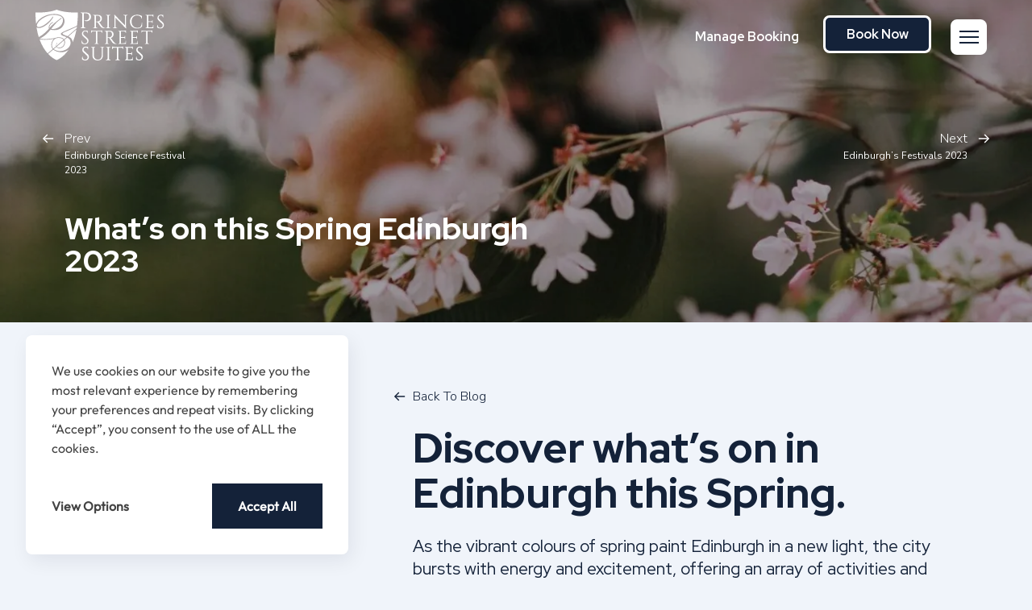

--- FILE ---
content_type: text/html; charset=UTF-8
request_url: https://www.princesstreetsuites.com/blog/whats-on-this-spring-edinburgh-2023/
body_size: 58853
content:
<!DOCTYPE html>
<html id="html" lang="en">
<head><meta charset="utf-8"><script>if(navigator.userAgent.match(/MSIE|Internet Explorer/i)||navigator.userAgent.match(/Trident\/7\..*?rv:11/i)){var href=document.location.href;if(!href.match(/[?&]nowprocket/)){if(href.indexOf("?")==-1){if(href.indexOf("#")==-1){document.location.href=href+"?nowprocket=1"}else{document.location.href=href.replace("#","?nowprocket=1#")}}else{if(href.indexOf("#")==-1){document.location.href=href+"&nowprocket=1"}else{document.location.href=href.replace("#","&nowprocket=1#")}}}}</script><script>(()=>{class RocketLazyLoadScripts{constructor(){this.v="2.0.4",this.userEvents=["keydown","keyup","mousedown","mouseup","mousemove","mouseover","mouseout","touchmove","touchstart","touchend","touchcancel","wheel","click","dblclick","input"],this.attributeEvents=["onblur","onclick","oncontextmenu","ondblclick","onfocus","onmousedown","onmouseenter","onmouseleave","onmousemove","onmouseout","onmouseover","onmouseup","onmousewheel","onscroll","onsubmit"]}async t(){this.i(),this.o(),/iP(ad|hone)/.test(navigator.userAgent)&&this.h(),this.u(),this.l(this),this.m(),this.k(this),this.p(this),this._(),await Promise.all([this.R(),this.L()]),this.lastBreath=Date.now(),this.S(this),this.P(),this.D(),this.O(),this.M(),await this.C(this.delayedScripts.normal),await this.C(this.delayedScripts.defer),await this.C(this.delayedScripts.async),await this.T(),await this.F(),await this.j(),await this.A(),window.dispatchEvent(new Event("rocket-allScriptsLoaded")),this.everythingLoaded=!0,this.lastTouchEnd&&await new Promise(t=>setTimeout(t,500-Date.now()+this.lastTouchEnd)),this.I(),this.H(),this.U(),this.W()}i(){this.CSPIssue=sessionStorage.getItem("rocketCSPIssue"),document.addEventListener("securitypolicyviolation",t=>{this.CSPIssue||"script-src-elem"!==t.violatedDirective||"data"!==t.blockedURI||(this.CSPIssue=!0,sessionStorage.setItem("rocketCSPIssue",!0))},{isRocket:!0})}o(){window.addEventListener("pageshow",t=>{this.persisted=t.persisted,this.realWindowLoadedFired=!0},{isRocket:!0}),window.addEventListener("pagehide",()=>{this.onFirstUserAction=null},{isRocket:!0})}h(){let t;function e(e){t=e}window.addEventListener("touchstart",e,{isRocket:!0}),window.addEventListener("touchend",function i(o){o.changedTouches[0]&&t.changedTouches[0]&&Math.abs(o.changedTouches[0].pageX-t.changedTouches[0].pageX)<10&&Math.abs(o.changedTouches[0].pageY-t.changedTouches[0].pageY)<10&&o.timeStamp-t.timeStamp<200&&(window.removeEventListener("touchstart",e,{isRocket:!0}),window.removeEventListener("touchend",i,{isRocket:!0}),"INPUT"===o.target.tagName&&"text"===o.target.type||(o.target.dispatchEvent(new TouchEvent("touchend",{target:o.target,bubbles:!0})),o.target.dispatchEvent(new MouseEvent("mouseover",{target:o.target,bubbles:!0})),o.target.dispatchEvent(new PointerEvent("click",{target:o.target,bubbles:!0,cancelable:!0,detail:1,clientX:o.changedTouches[0].clientX,clientY:o.changedTouches[0].clientY})),event.preventDefault()))},{isRocket:!0})}q(t){this.userActionTriggered||("mousemove"!==t.type||this.firstMousemoveIgnored?"keyup"===t.type||"mouseover"===t.type||"mouseout"===t.type||(this.userActionTriggered=!0,this.onFirstUserAction&&this.onFirstUserAction()):this.firstMousemoveIgnored=!0),"click"===t.type&&t.preventDefault(),t.stopPropagation(),t.stopImmediatePropagation(),"touchstart"===this.lastEvent&&"touchend"===t.type&&(this.lastTouchEnd=Date.now()),"click"===t.type&&(this.lastTouchEnd=0),this.lastEvent=t.type,t.composedPath&&t.composedPath()[0].getRootNode()instanceof ShadowRoot&&(t.rocketTarget=t.composedPath()[0]),this.savedUserEvents.push(t)}u(){this.savedUserEvents=[],this.userEventHandler=this.q.bind(this),this.userEvents.forEach(t=>window.addEventListener(t,this.userEventHandler,{passive:!1,isRocket:!0})),document.addEventListener("visibilitychange",this.userEventHandler,{isRocket:!0})}U(){this.userEvents.forEach(t=>window.removeEventListener(t,this.userEventHandler,{passive:!1,isRocket:!0})),document.removeEventListener("visibilitychange",this.userEventHandler,{isRocket:!0}),this.savedUserEvents.forEach(t=>{(t.rocketTarget||t.target).dispatchEvent(new window[t.constructor.name](t.type,t))})}m(){const t="return false",e=Array.from(this.attributeEvents,t=>"data-rocket-"+t),i="["+this.attributeEvents.join("],[")+"]",o="[data-rocket-"+this.attributeEvents.join("],[data-rocket-")+"]",s=(e,i,o)=>{o&&o!==t&&(e.setAttribute("data-rocket-"+i,o),e["rocket"+i]=new Function("event",o),e.setAttribute(i,t))};new MutationObserver(t=>{for(const n of t)"attributes"===n.type&&(n.attributeName.startsWith("data-rocket-")||this.everythingLoaded?n.attributeName.startsWith("data-rocket-")&&this.everythingLoaded&&this.N(n.target,n.attributeName.substring(12)):s(n.target,n.attributeName,n.target.getAttribute(n.attributeName))),"childList"===n.type&&n.addedNodes.forEach(t=>{if(t.nodeType===Node.ELEMENT_NODE)if(this.everythingLoaded)for(const i of[t,...t.querySelectorAll(o)])for(const t of i.getAttributeNames())e.includes(t)&&this.N(i,t.substring(12));else for(const e of[t,...t.querySelectorAll(i)])for(const t of e.getAttributeNames())this.attributeEvents.includes(t)&&s(e,t,e.getAttribute(t))})}).observe(document,{subtree:!0,childList:!0,attributeFilter:[...this.attributeEvents,...e]})}I(){this.attributeEvents.forEach(t=>{document.querySelectorAll("[data-rocket-"+t+"]").forEach(e=>{this.N(e,t)})})}N(t,e){const i=t.getAttribute("data-rocket-"+e);i&&(t.setAttribute(e,i),t.removeAttribute("data-rocket-"+e))}k(t){Object.defineProperty(HTMLElement.prototype,"onclick",{get(){return this.rocketonclick||null},set(e){this.rocketonclick=e,this.setAttribute(t.everythingLoaded?"onclick":"data-rocket-onclick","this.rocketonclick(event)")}})}S(t){function e(e,i){let o=e[i];e[i]=null,Object.defineProperty(e,i,{get:()=>o,set(s){t.everythingLoaded?o=s:e["rocket"+i]=o=s}})}e(document,"onreadystatechange"),e(window,"onload"),e(window,"onpageshow");try{Object.defineProperty(document,"readyState",{get:()=>t.rocketReadyState,set(e){t.rocketReadyState=e},configurable:!0}),document.readyState="loading"}catch(t){console.log("WPRocket DJE readyState conflict, bypassing")}}l(t){this.originalAddEventListener=EventTarget.prototype.addEventListener,this.originalRemoveEventListener=EventTarget.prototype.removeEventListener,this.savedEventListeners=[],EventTarget.prototype.addEventListener=function(e,i,o){o&&o.isRocket||!t.B(e,this)&&!t.userEvents.includes(e)||t.B(e,this)&&!t.userActionTriggered||e.startsWith("rocket-")||t.everythingLoaded?t.originalAddEventListener.call(this,e,i,o):(t.savedEventListeners.push({target:this,remove:!1,type:e,func:i,options:o}),"mouseenter"!==e&&"mouseleave"!==e||t.originalAddEventListener.call(this,e,t.savedUserEvents.push,o))},EventTarget.prototype.removeEventListener=function(e,i,o){o&&o.isRocket||!t.B(e,this)&&!t.userEvents.includes(e)||t.B(e,this)&&!t.userActionTriggered||e.startsWith("rocket-")||t.everythingLoaded?t.originalRemoveEventListener.call(this,e,i,o):t.savedEventListeners.push({target:this,remove:!0,type:e,func:i,options:o})}}J(t,e){this.savedEventListeners=this.savedEventListeners.filter(i=>{let o=i.type,s=i.target||window;return e!==o||t!==s||(this.B(o,s)&&(i.type="rocket-"+o),this.$(i),!1)})}H(){EventTarget.prototype.addEventListener=this.originalAddEventListener,EventTarget.prototype.removeEventListener=this.originalRemoveEventListener,this.savedEventListeners.forEach(t=>this.$(t))}$(t){t.remove?this.originalRemoveEventListener.call(t.target,t.type,t.func,t.options):this.originalAddEventListener.call(t.target,t.type,t.func,t.options)}p(t){let e;function i(e){return t.everythingLoaded?e:e.split(" ").map(t=>"load"===t||t.startsWith("load.")?"rocket-jquery-load":t).join(" ")}function o(o){function s(e){const s=o.fn[e];o.fn[e]=o.fn.init.prototype[e]=function(){return this[0]===window&&t.userActionTriggered&&("string"==typeof arguments[0]||arguments[0]instanceof String?arguments[0]=i(arguments[0]):"object"==typeof arguments[0]&&Object.keys(arguments[0]).forEach(t=>{const e=arguments[0][t];delete arguments[0][t],arguments[0][i(t)]=e})),s.apply(this,arguments),this}}if(o&&o.fn&&!t.allJQueries.includes(o)){const e={DOMContentLoaded:[],"rocket-DOMContentLoaded":[]};for(const t in e)document.addEventListener(t,()=>{e[t].forEach(t=>t())},{isRocket:!0});o.fn.ready=o.fn.init.prototype.ready=function(i){function s(){parseInt(o.fn.jquery)>2?setTimeout(()=>i.bind(document)(o)):i.bind(document)(o)}return"function"==typeof i&&(t.realDomReadyFired?!t.userActionTriggered||t.fauxDomReadyFired?s():e["rocket-DOMContentLoaded"].push(s):e.DOMContentLoaded.push(s)),o([])},s("on"),s("one"),s("off"),t.allJQueries.push(o)}e=o}t.allJQueries=[],o(window.jQuery),Object.defineProperty(window,"jQuery",{get:()=>e,set(t){o(t)}})}P(){const t=new Map;document.write=document.writeln=function(e){const i=document.currentScript,o=document.createRange(),s=i.parentElement;let n=t.get(i);void 0===n&&(n=i.nextSibling,t.set(i,n));const c=document.createDocumentFragment();o.setStart(c,0),c.appendChild(o.createContextualFragment(e)),s.insertBefore(c,n)}}async R(){return new Promise(t=>{this.userActionTriggered?t():this.onFirstUserAction=t})}async L(){return new Promise(t=>{document.addEventListener("DOMContentLoaded",()=>{this.realDomReadyFired=!0,t()},{isRocket:!0})})}async j(){return this.realWindowLoadedFired?Promise.resolve():new Promise(t=>{window.addEventListener("load",t,{isRocket:!0})})}M(){this.pendingScripts=[];this.scriptsMutationObserver=new MutationObserver(t=>{for(const e of t)e.addedNodes.forEach(t=>{"SCRIPT"!==t.tagName||t.noModule||t.isWPRocket||this.pendingScripts.push({script:t,promise:new Promise(e=>{const i=()=>{const i=this.pendingScripts.findIndex(e=>e.script===t);i>=0&&this.pendingScripts.splice(i,1),e()};t.addEventListener("load",i,{isRocket:!0}),t.addEventListener("error",i,{isRocket:!0}),setTimeout(i,1e3)})})})}),this.scriptsMutationObserver.observe(document,{childList:!0,subtree:!0})}async F(){await this.X(),this.pendingScripts.length?(await this.pendingScripts[0].promise,await this.F()):this.scriptsMutationObserver.disconnect()}D(){this.delayedScripts={normal:[],async:[],defer:[]},document.querySelectorAll("script[type$=rocketlazyloadscript]").forEach(t=>{t.hasAttribute("data-rocket-src")?t.hasAttribute("async")&&!1!==t.async?this.delayedScripts.async.push(t):t.hasAttribute("defer")&&!1!==t.defer||"module"===t.getAttribute("data-rocket-type")?this.delayedScripts.defer.push(t):this.delayedScripts.normal.push(t):this.delayedScripts.normal.push(t)})}async _(){await this.L();let t=[];document.querySelectorAll("script[type$=rocketlazyloadscript][data-rocket-src]").forEach(e=>{let i=e.getAttribute("data-rocket-src");if(i&&!i.startsWith("data:")){i.startsWith("//")&&(i=location.protocol+i);try{const o=new URL(i).origin;o!==location.origin&&t.push({src:o,crossOrigin:e.crossOrigin||"module"===e.getAttribute("data-rocket-type")})}catch(t){}}}),t=[...new Map(t.map(t=>[JSON.stringify(t),t])).values()],this.Y(t,"preconnect")}async G(t){if(await this.K(),!0!==t.noModule||!("noModule"in HTMLScriptElement.prototype))return new Promise(e=>{let i;function o(){(i||t).setAttribute("data-rocket-status","executed"),e()}try{if(navigator.userAgent.includes("Firefox/")||""===navigator.vendor||this.CSPIssue)i=document.createElement("script"),[...t.attributes].forEach(t=>{let e=t.nodeName;"type"!==e&&("data-rocket-type"===e&&(e="type"),"data-rocket-src"===e&&(e="src"),i.setAttribute(e,t.nodeValue))}),t.text&&(i.text=t.text),t.nonce&&(i.nonce=t.nonce),i.hasAttribute("src")?(i.addEventListener("load",o,{isRocket:!0}),i.addEventListener("error",()=>{i.setAttribute("data-rocket-status","failed-network"),e()},{isRocket:!0}),setTimeout(()=>{i.isConnected||e()},1)):(i.text=t.text,o()),i.isWPRocket=!0,t.parentNode.replaceChild(i,t);else{const i=t.getAttribute("data-rocket-type"),s=t.getAttribute("data-rocket-src");i?(t.type=i,t.removeAttribute("data-rocket-type")):t.removeAttribute("type"),t.addEventListener("load",o,{isRocket:!0}),t.addEventListener("error",i=>{this.CSPIssue&&i.target.src.startsWith("data:")?(console.log("WPRocket: CSP fallback activated"),t.removeAttribute("src"),this.G(t).then(e)):(t.setAttribute("data-rocket-status","failed-network"),e())},{isRocket:!0}),s?(t.fetchPriority="high",t.removeAttribute("data-rocket-src"),t.src=s):t.src="data:text/javascript;base64,"+window.btoa(unescape(encodeURIComponent(t.text)))}}catch(i){t.setAttribute("data-rocket-status","failed-transform"),e()}});t.setAttribute("data-rocket-status","skipped")}async C(t){const e=t.shift();return e?(e.isConnected&&await this.G(e),this.C(t)):Promise.resolve()}O(){this.Y([...this.delayedScripts.normal,...this.delayedScripts.defer,...this.delayedScripts.async],"preload")}Y(t,e){this.trash=this.trash||[];let i=!0;var o=document.createDocumentFragment();t.forEach(t=>{const s=t.getAttribute&&t.getAttribute("data-rocket-src")||t.src;if(s&&!s.startsWith("data:")){const n=document.createElement("link");n.href=s,n.rel=e,"preconnect"!==e&&(n.as="script",n.fetchPriority=i?"high":"low"),t.getAttribute&&"module"===t.getAttribute("data-rocket-type")&&(n.crossOrigin=!0),t.crossOrigin&&(n.crossOrigin=t.crossOrigin),t.integrity&&(n.integrity=t.integrity),t.nonce&&(n.nonce=t.nonce),o.appendChild(n),this.trash.push(n),i=!1}}),document.head.appendChild(o)}W(){this.trash.forEach(t=>t.remove())}async T(){try{document.readyState="interactive"}catch(t){}this.fauxDomReadyFired=!0;try{await this.K(),this.J(document,"readystatechange"),document.dispatchEvent(new Event("rocket-readystatechange")),await this.K(),document.rocketonreadystatechange&&document.rocketonreadystatechange(),await this.K(),this.J(document,"DOMContentLoaded"),document.dispatchEvent(new Event("rocket-DOMContentLoaded")),await this.K(),this.J(window,"DOMContentLoaded"),window.dispatchEvent(new Event("rocket-DOMContentLoaded"))}catch(t){console.error(t)}}async A(){try{document.readyState="complete"}catch(t){}try{await this.K(),this.J(document,"readystatechange"),document.dispatchEvent(new Event("rocket-readystatechange")),await this.K(),document.rocketonreadystatechange&&document.rocketonreadystatechange(),await this.K(),this.J(window,"load"),window.dispatchEvent(new Event("rocket-load")),await this.K(),window.rocketonload&&window.rocketonload(),await this.K(),this.allJQueries.forEach(t=>t(window).trigger("rocket-jquery-load")),await this.K(),this.J(window,"pageshow");const t=new Event("rocket-pageshow");t.persisted=this.persisted,window.dispatchEvent(t),await this.K(),window.rocketonpageshow&&window.rocketonpageshow({persisted:this.persisted})}catch(t){console.error(t)}}async K(){Date.now()-this.lastBreath>45&&(await this.X(),this.lastBreath=Date.now())}async X(){return document.hidden?new Promise(t=>setTimeout(t)):new Promise(t=>requestAnimationFrame(t))}B(t,e){return e===document&&"readystatechange"===t||(e===document&&"DOMContentLoaded"===t||(e===window&&"DOMContentLoaded"===t||(e===window&&"load"===t||e===window&&"pageshow"===t)))}static run(){(new RocketLazyLoadScripts).t()}}RocketLazyLoadScripts.run()})();</script>


<meta http-equiv="X-UA-Compatible" content="IE=edge">
<meta name="viewport" content="width=device-width, initial-scale=1">
<meta name="Author" content="Princes Street Suites">
<!--[if lte IE 9]>
    <link href="https://www.princesstreetsuites.com/wp-content/themes/upcore_vogue/stylesheets/ie.css" rel="stylesheet">
<![endif]-->

<script type="rocketlazyloadscript">
    ajaxurl = 'https://www.princesstreetsuites.com/wp-admin/admin-ajax.php';
</script>

<script type="rocketlazyloadscript">(function(d,t,u,e,s){e=d.createElement(t);e.src=u,e.defer=true,e.async=true,e.crossOrigin='anonymous';e.type='text/javascript';s=d.getElementsByTagName(t)[0];s.parentNode.insertBefore(e,s)})(document,'script','https://onboard.triptease.io/bootstrap.js?integrationId=01HQ857W2DAH3Q7CB638WEGXR0');</script>

<!-- UPDATE THIS FILE FOR FAVICONS - FONTS -->
<link rel="apple-touch-icon" sizes="180x180" href="/wp-content/themes/princes_street/assets/favicons/apple-touch-icon.png">
<link rel="icon" type="image/png" sizes="32x32" href="/wp-content/themes/princes_street/assets/favicons/favicon-32x32.png">
<link rel="icon" type="image/png" sizes="16x16" href="/wp-content/themes/princes_street/assets/favicons/favicon-16x16.png">
<link rel="manifest" href="/wp-content/themes/princes_street/assets/favicons/site.webmanifest">
<link rel="mask-icon" href="/wp-content/themes/princes_street/assets/favicons/safari-pinned-tab.svg" color="#5bbad5">
<link rel="shortcut icon" href="/wp-content/themes/princes_street/assets/favicons/favicon.ico">
<meta name="msapplication-TileColor" content="#2b5797">
<meta name="msapplication-config" content="/wp-content/themes/princes_street/assets/favicons/browserconfig.xml">
<meta name="theme-color" content="#ffffff">

<!-- Newsletter form -->
<script type="rocketlazyloadscript" data-rocket-type="text/javascript">
if (typeof MauticSDKLoaded == 'undefined') {
    var MauticSDKLoaded = true;
    var head            = document.getElementsByTagName('head')[0];
    var script          = document.createElement('script');
    script.type         = 'text/javascript';
    script.src          = 'https://mateu003.maverickcrm.com/media/js/mautic-form.js';
    script.onload       = function() {
        MauticSDK.onLoad();
    };
    head.appendChild(script);
    var MauticDomain = 'https://mateu003.maverickcrm.com';
    var MauticLang   = {
        'submittingMessage': "Please wait..."
    }
}
</script>
<!-- Newsletter form END -->

<style>
html,body,div,span,applet,object,iframe,h1,h2,h3,h4,h5,h6,p,blockquote,pre,a,abbr,acronym,address,big,cite,code,del,dfn,em,img,ins,kbd,q,s,samp,small,strike,strong,sub,sup,tt,var,b,u,i,center,dl,dt,dd,ol,ul,li,fieldset,form,label,legend,table,caption,tbody,tfoot,thead,tr,th,td,article,aside,canvas,details,embed,figure,figcaption,footer,header,hgroup,menu,nav,output,ruby,section,summary,time,mark,audio,video{margin:0;padding:0;border:0;font-size:100%;font:inherit;vertical-align:baseline}article,aside,details,figcaption,figure,footer,header,hgroup,menu,nav,section{display:block}body{line-height:1}ol,ul{list-style:none}blockquote,q{quotes:none}blockquote:before,blockquote:after{content:"";content:none}q:before,q:after{content:"";content:none}table{border-collapse:collapse;border-spacing:0}a{text-decoration:none}img{display:block}.theme--invert{color:#fff}@font-face{font-family:"Nunito Sans";src:url("/wp-content/themes/princes_street/assets/fonts/nunito-sans/Nunito_Sans-latin.woff2") format("woff2");font-style:normal;font-weight:300 800;font-stretch:100%;font-display:swap}@font-face{font-family:"Nunito Sans";src:url("/wp-content/themes/princes_street/assets/fonts/nunito-sans/Nunito_Sans-latin-italic.woff2") format("woff2");font-style:italic;font-weight:300 800;font-stretch:100%;font-display:swap}@font-face{font-family:"Red Hat Display";src:url("/wp-content/themes/princes_street/assets/fonts/red-hat-display/Red_Hat_Display-latin.woff2") format("woff2");font-style:normal;font-weight:300 900;font-display:swap}@font-face{font-family:"Red Hat Display";src:url("/wp-content/themes/princes_street/assets/fonts/red-hat-display/Red_Hat_Display-latin-italic.woff2") format("woff2");font-style:italic;font-weight:300 900;font-display:swap}@font-face{font-family:"Avenir";src:local("Avenir");size-adjust:96.5%;ascent-override:109%}@font-face{font-family:"Montserrat";src:local("Montserrat");size-adjust:85.5%;ascent-override:109%}@font-face{font-family:"Corbel";src:local("Corbel");size-adjust:105%;ascent-override:94%}@font-face{font-family:"URW Gothic";src:local("URW Gothic");size-adjust:89.25%;ascent-override:106%}@font-face{font-family:"source-sans-pro";src:local("source-sans-pro");size-adjust:103.25%;ascent-override:96%}@-webkit-keyframes fade-in{0%{opacity:0}100%{opacity:1}}@keyframes fade-in{0%{opacity:0}100%{opacity:1}}@-webkit-keyframes fade-out{0%{opacity:1}100%{opacity:0}}@keyframes fade-out{0%{opacity:1}100%{opacity:0}}@-webkit-keyframes fade-in-left{0%{opacity:0;-webkit-transform:translateX(-1em);transform:translateX(-1em)}100%{opacity:1;-webkit-transform:translateX(0);transform:translateX(0)}}@keyframes fade-in-left{0%{opacity:0;-webkit-transform:translateX(-1em);transform:translateX(-1em)}100%{opacity:1;-webkit-transform:translateX(0);transform:translateX(0)}}@-webkit-keyframes fade-in-right{0%{opacity:0;-webkit-transform:translateX(1em);transform:translateX(1em)}100%{opacity:1;-webkit-transform:translateX(0);transform:translateX(0)}}@keyframes fade-in-right{0%{opacity:0;-webkit-transform:translateX(1em);transform:translateX(1em)}100%{opacity:1;-webkit-transform:translateX(0);transform:translateX(0)}}@-webkit-keyframes fade-in-up{0%{opacity:0;-webkit-transform:translateY(1em);transform:translateY(1em)}100%{opacity:1;-webkit-transform:translateY(0);transform:translateY(0)}}@keyframes fade-in-up{0%{opacity:0;-webkit-transform:translateY(1em);transform:translateY(1em)}100%{opacity:1;-webkit-transform:translateY(0);transform:translateY(0)}}@-webkit-keyframes fade-in-down{0%{opacity:0;-webkit-transform:translateY(-1em);transform:translateY(-1em)}100%{opacity:1;-webkit-transform:translateY(0);transform:translateY(0)}}@keyframes fade-in-down{0%{opacity:0;-webkit-transform:translateY(-1em);transform:translateY(-1em)}100%{opacity:1;-webkit-transform:translateY(0);transform:translateY(0)}}@-webkit-keyframes bob{0%{-webkit-transform:translateY(0);transform:translateY(0)}50%{-webkit-transform:translateY(0.5em);transform:translateY(0.5em)}100%{-webkit-transform:translateY(0);transform:translateY(0)}}@keyframes bob{0%{-webkit-transform:translateY(0);transform:translateY(0)}50%{-webkit-transform:translateY(0.5em);transform:translateY(0.5em)}100%{-webkit-transform:translateY(0);transform:translateY(0)}}@-webkit-keyframes slide-in-up{0%{opacity:0;-webkit-transform:translateY(5em);transform:translateY(5em)}100%{opacity:1;-webkit-transform:translateY(0);transform:translateY(0)}}@keyframes slide-in-up{0%{opacity:0;-webkit-transform:translateY(5em);transform:translateY(5em)}100%{opacity:1;-webkit-transform:translateY(0);transform:translateY(0)}}@-webkit-keyframes slide-in-down{0%{opacity:0;-webkit-transform:translateY(-5em);transform:translateY(-5em)}100%{opacity:1;-webkit-transform:translateY(0);transform:translateY(0)}}@keyframes slide-in-down{0%{opacity:0;-webkit-transform:translateY(-5em);transform:translateY(-5em)}100%{opacity:1;-webkit-transform:translateY(0);transform:translateY(0)}}html.cssanimations .fade-in,html.cssanimations .fade-in-up,html.cssanimations .fade-in-down,html.cssanimations .fade-in-left,html.cssanimations .fade-in-right{opacity:0}.fade-in{-webkit-animation:fade-in .5s ease-out;animation:fade-in .5s ease-out;-webkit-transform-origin:50% 50%;transform-origin:50% 50%;-webkit-animation-fill-mode:forwards;animation-fill-mode:forwards}.bob{-webkit-animation:bob 3s ease-out infinite;animation:bob 3s ease-out infinite}.fade-in-right{opacity:0}.fade-in-right.fade-in{-webkit-animation:fade-in-right 1.2s cubic-bezier(0, 0, 0.13, 0.98);animation:fade-in-right 1.2s cubic-bezier(0, 0, 0.13, 0.98);-webkit-transform-origin:50% 50%;transform-origin:50% 50%;-webkit-animation-fill-mode:forwards;animation-fill-mode:forwards;opacity:1}.fade-in-left{opacity:0}.fade-in-left.fade-in{-webkit-animation:fade-in-left 1.2s cubic-bezier(0, 0, 0.13, 0.98);animation:fade-in-left 1.2s cubic-bezier(0, 0, 0.13, 0.98);-webkit-transform-origin:50% 50%;transform-origin:50% 50%;-webkit-animation-fill-mode:forwards;animation-fill-mode:forwards;opacity:1}.fade-in-up{opacity:0}.fade-in-up.fade-in{-webkit-animation:fade-in-up 1.2s cubic-bezier(0, 0, 0.13, 0.98);animation:fade-in-up 1.2s cubic-bezier(0, 0, 0.13, 0.98);-webkit-transform-origin:50% 50%;transform-origin:50% 50%;-webkit-animation-fill-mode:forwards;animation-fill-mode:forwards;opacity:1}.fade-in-down{opacity:0}.fade-in-down.fade-in{-webkit-animation:fade-in-down 1.2s cubic-bezier(0, 0, 0.13, 0.98);animation:fade-in-down 1.2s cubic-bezier(0, 0, 0.13, 0.98);-webkit-transform-origin:50% 50%;transform-origin:50% 50%;-webkit-animation-fill-mode:forwards;animation-fill-mode:forwards;opacity:1}.mobile-booking-mask .mob-rooms-guests svg path,.mobile-booking-mask .mob-rooms-guests p,.mobile-booking-mask .rooms-guests-display,.mobile-booking-mask,.booking-mask .location-select .location-selector,.booking-mask .rooms-guests-select,.banner-link svg,.inpage-nav a:after,.banner .scroll-to .arrow-down,.modal-booking-mask,header .logo svg path,header ul li a:after,a.underlined:after,.slick-button-wrap button svg path,.slick-button-wrap button svg polygon,.switcher hr,.accordion .accordion-title svg path,.accordion .accordion-title svg,.accordion .accordion-title,.slick-arrow,.input-wrap label,.button.icon-right svg,button.icon-right svg,input[type=submit].icon-right svg,.button.important svg polyline,button.important svg polyline,input[type=submit].important svg polyline,.button.important,button.important,input[type=submit].important,.button svg polyline,button svg polyline,input[type=submit] svg polyline,a,input,textarea,button,.button{-webkit-transition:all .3s ease-out;transition:all .3s ease-out}.nav-toggle i span,.nav-toggle i,.nav-toggle,.menu-wrapper,.alt-menu-wrapper,header .header-background{-webkit-transition:all 1s cubic-bezier(0.59, 0, 0.06, 1);transition:all 1s cubic-bezier(0.59, 0, 0.06, 1)}.container{padding-left:5em;padding-right:5em}@media(max-width: 64em){.container{padding-left:2.5em;padding-right:2.5em}}@media(max-width: 48em){.container{padding-left:1.5em;padding-right:1.5em}}@media(max-width: 40em){.container{padding-left:1em;padding-right:1em}}.container.smaller{max-width:62em;margin:0 auto}.container.row-breakout{padding:0}.container.row-breakout .row{margin-left:0;margin-right:0}.container.row-breakout .col:first-child{padding-left:0}.container.row-breakout .col:last-child{padding-right:0}.capped-inner{margin-left:8.333%;margin-right:8.333%}@media(max-width: 40em){.capped-inner{margin:0}}.full-width{width:100%}@media(max-width: 48em){.full-width{width:100%;float:none;margin-bottom:1em}}.col{padding:0 .75em}.col.no-element-spacing .element{margin:0}@media(max-width: 48em){.col{padding:0}.col:last-child{margin:0}}.no-column-spacing .row{margin-left:0;margin-right:0}.no-column-spacing .col{padding:0}.half{width:50%}@media(max-width: 48em){.half{width:100%;float:none}}.third{width:33.333%}@media(max-width: 48em){.third{width:100%;float:none}}.two-thirds{width:66.666%}@media(max-width: 48em){.two-thirds{width:100%;float:none}}.quarter{width:25%}@media(max-width: 48em){.quarter{width:100%;float:none}}.fifth{width:20%}@media(max-width: 48em){.fifth{width:100%;float:none}}#html{margin-top:0 !important}html.wf-loading *{color:rgba(0,0,0,0) !important}a.button{font-weight:bold}.buttons{margin-top:1rem !important}*{-webkit-box-sizing:border-box;box-sizing:border-box}.cf:before,.cf:after,.clearfix:before,.clearfix:after{content:" ";display:table}.cf:after,.clearfix:after{clear:both}.cf,.clearfix{*zoom:1}html,body{-webkit-font-smoothing:antialiased;-moz-osx-font-smoothing:grayscale;text-rendering:optimizelegibility;font-variant-numeric:lining-nums}body.menu-open{overflow:hidden}.object-fit{-o-object-fit:cover;object-fit:cover;font-family:"object-fit: cover;"}.object-fit.contain{-o-object-fit:contain;object-fit:contain;font-family:"object-fit: contain;"}a{color:#142239}a:hover{color:#f0f4fa}input,textarea{border:0;padding:.75em 1em;font-size:1em;width:100%;border-radius:0;-webkit-box-shadow:none;box-shadow:none;-webkit-appearance:none;color:#142239;font-weight:300;background:none;font-family:"Nunito Sans",system-ui,sans-serif;border:1px solid #142239;position:relative;z-index:2}input::-webkit-input-placeholder,textarea::-webkit-input-placeholder{color:#142239;opacity:.2}input:-moz-placeholder,textarea:-moz-placeholder{color:#142239;opacity:.2}input::-moz-placeholder,textarea::-moz-placeholder{color:#142239;opacity:.2}input:-ms-input-placeholder,textarea:-ms-input-placeholder{color:#142239;opacity:.2}input[type=text],textarea[type=text]{-webkit-appearance:none;-moz-appearance:none;appearance:none}input.wpcf7-not-valid,textarea.wpcf7-not-valid{color:#ff523d}@media(max-width: 40em){input,textarea{font-size:16px}}textarea{border:1px solid #142239;padding:1em}textarea:focus{outline:0;border:1px solid #142239}.button,button,input[type=submit]{border:1px solid #142239;border-radius:8px;background:rgba(0,0,0,0);-webkit-appearance:none;-moz-appearance:none;appearance:none;color:#142239;padding:1em 2em;font-size:1em;font-weight:400;line-height:1;cursor:pointer;width:auto;overflow:hidden;display:inline-block;position:relative;text-align:center;z-index:1;background:#fff;font-family:"Red Hat Display",Avenir,Montserrat,Corbel,"URW Gothic",source-sans-pro,sans-serif}.button.lrg,button.lrg,input[type=submit].lrg{font-size:1.5em}.button.xl,button.xl,input[type=submit].xl{font-size:1.75em}.button.small,button.small,input[type=submit].small{padding:.5em 1em;font-size:.875em}.button:hover,button:hover,input[type=submit]:hover{background:#142239;border:1px solid #142239;color:#fff}.button:focus,button:focus,input[type=submit]:focus{outline:0}.button svg polyline,button svg polyline,input[type=submit] svg polyline{stroke:#fff !important}.button.invert,button.invert,input[type=submit].invert{color:#f0f4fa;background-color:#142239;border-color:#142239}.button.invert:hover,button.invert:hover,input[type=submit].invert:hover{color:#142239 !important;background-color:#fff !important;border-color:#142239 !important}.button.important,button.important,input[type=submit].important{border:3px solid #fff;background:#142239;color:#fff}.button.important svg polyline,button.important svg polyline,input[type=submit].important svg polyline{stroke:#fff !important}.button.important:hover,button.important:hover,input[type=submit].important:hover{border:3px solid #fff;background:#fff;color:#142239}.button.important:hover svg polyline,button.important:hover svg polyline,input[type=submit].important:hover svg polyline{stroke:#142239 !important}.button.secondary,button.secondary,input[type=submit].secondary{border:1px solid #142239;background:none;color:#fff}.button.secondary:hover,button.secondary:hover,input[type=submit].secondary:hover{color:#142239;border:1px solid #142239}.button.icon,button.icon,input[type=submit].icon{min-width:0;padding:0;border-radius:100%;width:1.75em;height:1.75em;position:relative}.button.icon svg,button.icon svg,input[type=submit].icon svg{width:1.25em;height:1.25em;position:absolute;left:50%;top:50%;-webkit-transform:translate(-50%, -50%);transform:translate(-50%, -50%)}.button.icon-right,button.icon-right,input[type=submit].icon-right{padding-right:3em}.button.icon-right svg,button.icon-right svg,input[type=submit].icon-right svg{position:absolute;right:1em;top:50%;-webkit-transform:translateY(-50%);transform:translateY(-50%)}.button.icon-right:hover svg,button.icon-right:hover svg,input[type=submit].icon-right:hover svg{-webkit-transform:translateY(-50%) translateX(0.25em);transform:translateY(-50%) translateX(0.25em)}.button.unstyled,button.unstyled,input[type=submit].unstyled{background:none;min-width:0;border-radius:0;border:0;padding:0;color:#142239}.button.unstyled:focus,button.unstyled:focus,input[type=submit].unstyled:focus{-webkit-box-shadow:none;box-shadow:none}.button.transparent,button.transparent,input[type=submit].transparent{color:#fff;background:none;border:1px solid #fff}.button.transparent:hover,button.transparent:hover,input[type=submit].transparent:hover{border:1px solid #f0f4fa;background:#f0f4fa;color:#fff}input[type=checkbox]{width:auto;border:0;padding:0;margin:0;-webkit-appearance:checkbox;-moz-appearance:checkbox;appearance:checkbox}input[type=radio]{width:auto;border:0;padding:0;margin:0;-webkit-appearance:radio;-moz-appearance:radio;appearance:radio}.dropdown{overflow:hidden;position:relative;border:0;border-bottom:1px solid #142239;margin-bottom:1em;width:100%;display:block;cursor:pointer;color:#142239;background:rgba(0,0,0,0)}.dropdown select{width:130%;-webkit-appearance:none;-moz-appearance:none;appearance:none;background:none;font-weight:bold;color:#142239;opacity:0;border-radius:0;border:0;padding:1.25em 0 .5em 0;line-height:1;position:relative;z-index:2;display:block;font-size:1em;cursor:pointer;font-family:"Nunito Sans",system-ui,sans-serif}@media(max-width: 40em){.dropdown select{font-size:16px}}.dropdown select:focus{outline:0}.dropdown select option{color:#142239}.dropdown:after{width:1em;position:absolute;content:"";right:.75em;top:calc(50% - .5em);height:1em;z-index:1;background-image:url(/wp-content/themes/upcore_vogue/images/dropdown-arrow.svg);background-size:100%;background-position:center;background-repeat:no-repeat}.dropdown.transparent{background:none;color:#fff;border:0;border-bottom:1px solid #fff}.dropdown.transparent select{color:#fff}.dropdown.transparent:after{background-image:url(/wp-content/themes/upcore_vogue/images/dropdown-arrow-white.svg)}.dropdown.label-active select{opacity:1}.input-wrap{position:relative}.input-wrap label{position:absolute;top:1em;left:0;font-size:1em;color:#142239;font-weight:900;z-index:1}.input-wrap input:focus,.input-wrap textarea:focus{outline:0;border-bottom:1px solid #142239}.input-wrap input:focus+label,.input-wrap textarea:focus+label{font-size:.75em;color:#142239;top:0}.input-wrap input{padding:1.25em 0 .5em 0}.input-wrap textarea{padding:1.25em 1em 1em 1em}.input-wrap textarea:focus+label{left:1.5em;top:.25em}.input-wrap.label-active label{font-size:.75em;color:#142239;top:0}.input-wrap.label-active textarea+label{left:1.5em;top:.25em}.input-wrap textarea+label{top:1em;left:1em}.input-wrap.datepicker{cursor:pointer;border-radius:0}.input-wrap.datepicker input{cursor:pointer}.input-wrap.datepicker:after{position:absolute;width:2em;height:2em;content:"";right:0;top:.6em;background-image:url(/wp-content/themes/upcore_vogue/images/calendar-white.svg);background-repeat:no-repeat}.input-wrap.has-icon input{padding-right:3em}.input-wrap.has-icon .icon{position:absolute;z-index:2;right:0;bottom:1.5em}div.wpcf7-response-output{margin:3em 0 0 0;border:0;clear:both;color:#fff;padding:1em;background:#142239;font-size:1.4em;position:relative;text-align:center;border:none !important}div.wpcf7-response-output:before{content:"";position:absolute;display:block;top:-16px;left:50%;margin-left:-8px;width:0;height:0;border-style:solid;border-width:0 12.5px 16px 12.5px;border-color:rgba(0,0,0,0) rgba(0,0,0,0) #142239 rgba(0,0,0,0)}.wpcf7-not-valid-tip{margin-top:-1em}.wpcf7 input[type=submit]{color:#fff;background:#142239;border:1px solid #142239}.wpcf7 input[type=submit]:hover{color:#142239;background:#fff;border:1px solid #142239}.page-title-minimal{border-bottom:1px solid #333;margin-bottom:2em}.page-title-minimal h2{margin-bottom:0;font-size:3em}.page-title-minimal h3{font-weight:300;font-size:3em;margin-bottom:.5em}.slick-arrow{position:absolute;z-index:3;cursor:pointer;top:50%;padding:.5em;-webkit-transform:translateY(-50%);transform:translateY(-50%)}.slick-arrow.slider-prev{left:1em}.slick-arrow.slider-prev:hover{-webkit-transform:translate(-0.25em, -50%);transform:translate(-0.25em, -50%)}.slick-arrow.slider-next{right:1em}.slick-arrow.slider-next:hover{-webkit-transform:translate(0.25em, -50%);transform:translate(0.25em, -50%)}.page-content figure{margin-bottom:2em}.full-width-img{width:100%;height:auto;margin-bottom:2em}.date-input{position:relative;background:#fff;margin-bottom:1em}.date-input input{background:rgba(0,0,0,0);position:relative;z-index:2;margin-bottom:0}.date-input svg{width:2em;height:2em;position:absolute;content:"";right:1em;top:.5em;z-index:1}.date-input svg path{stroke:#142239}p.intro{font-size:1.3125em;font-family:"Red Hat Display",Avenir,Montserrat,Corbel,"URW Gothic",source-sans-pro,sans-serif}.accordion{margin-bottom:4.5rem}.accordion .accordion-title{padding:0 2.5em 0 1em;cursor:pointer;position:relative}.accordion .accordion-title:focus{outline:0}.accordion .accordion-title.open{background:#fff}.accordion .accordion-title svg{position:absolute;top:1em;right:1rem;font-size:1.5rem;-webkit-transform:rotate(180deg);transform:rotate(180deg)}.accordion .accordion-title.open svg{-webkit-transform:rotate(0deg);transform:rotate(0deg)}.accordion .accordion-title.open svg path{fill:#142239}.accordion .accordion-title.open h3,.accordion .accordion-title.open h4,.accordion .accordion-title.open p{color:#142239}.accordion .accordion-title h3,.accordion .accordion-title p{font-style:normal;font-family:"Red Hat Display",Avenir,Montserrat,Corbel,"URW Gothic",source-sans-pro,sans-serif;font-weight:normal;margin:0;font-size:1.3125em;padding:.75em 0}.accordion .accordion-title h4{margin:0;padding:.5em 0}.accordion .accordion-title:hover{background:#fff;color:#f0f4fa}.accordion .accordion-content{display:none;padding:0 1em 1.5em 1em;background:#fff}.accordion .accordion-content p{font-size:.875em}.accordion .accordion-content p:last-child,.accordion .accordion-content ul:last-child{margin:0}.accordion .accordion-group{border-bottom:1px solid #9b9b9b}.accordion.split{display:-webkit-box;display:-ms-flexbox;display:flex;-ms-flex-wrap:wrap;flex-wrap:wrap}.accordion.split .accordion-group:nth-child(odd){width:calc(50% - 1em);margin-right:1em}@media(max-width: 48em){.accordion.split .accordion-group:nth-child(odd){width:100%;margin:0}}.accordion.split .accordion-group:nth-child(even){width:calc(50% - 1em);margin-left:1em}@media(max-width: 48em){.accordion.split .accordion-group:nth-child(even){width:100%;margin:0}}.accordion.alternative-headings{border-top:1px solid #142239}div.wpcf7{width:100%}@media(max-width: 48em){div.wpcf7{margin:2em auto}}form .full-width{clear:both}form .half{width:50%;margin:0;padding:0 1em 0 0;float:left}@media(max-width: 48em){form .half{width:100%;padding-right:0}}form .half.last{padding-right:0}@media(max-width: 48em){form .half.last{width:100%}}blockquote{font-size:1.25em;padding:0 0 0 1.5em;border-radius:0;border-left:2px solid #142239;margin-bottom:1.5rem;margin-top:1em;position:relative}blockquote p{position:relative;z-index:2}blockquote p:last-child{margin-bottom:0}blockquote p:before{content:"“"}blockquote p:after{content:"”"}img,.wp-caption{max-width:100%;height:auto}img.align-center,img.aligncenter,.wp-caption.align-center,.wp-caption.aligncenter{margin-left:auto;margin-right:auto}img.alignleft,.wp-caption.alignleft{float:left;margin-bottom:1rem;margin-right:1rem}img.alignright,.wp-caption.alignright{float:right;margin-bottom:1rem;margin-left:1rem}img .wp-caption-text,.wp-caption .wp-caption-text{padding-top:1.5rem;text-align:center;font-size:.75em}.switcher{display:-webkit-box;display:-ms-flexbox;display:flex;-webkit-box-pack:center;-ms-flex-pack:center;justify-content:center;margin-bottom:1em}@media(max-width: 40em){.switcher{margin-bottom:3em}}.switcher .switcher-links{position:relative;display:-webkit-box;display:-ms-flexbox;display:flex}.switcher hr{content:"";position:absolute;left:0;bottom:0;width:8em;margin:0}.switcher a{font-weight:bold;color:#142239;opacity:.25;padding:1em;width:8em;text-align:center}.switcher a:hover{opacity:1;color:#142239}.switcher a.active{opacity:1;color:#142239}.switcher a:nth-child(1):hover~hr{left:0 !important}.switcher a:nth-child(1).active~hr{left:0}.switcher a:nth-child(2):hover~hr{left:8em !important}.switcher a:nth-child(2).active~hr{left:8em}.switcher a:nth-child(3):hover~hr{left:16em !important}.switcher a:nth-child(3).active~hr{left:16em}.switcher a:nth-child(4):hover~hr{left:24em !important}.switcher a:nth-child(4).active~hr{left:24em}.icon-list{display:-webkit-box;display:-ms-flexbox;display:flex;-ms-flex-wrap:wrap;flex-wrap:wrap;margin-left:-0.5em;margin-right:-0.5em;margin:0;padding:0}.icon-list .slick-arrow{color:#142239}.icon-list li{display:-webkit-box;display:-ms-flexbox;display:flex;-webkit-box-align:center;-ms-flex-align:center;align-items:center;margin-bottom:1.5em;padding:.5em 0 .5em .5em;width:calc(50% - .5em);margin-bottom:1.75em}.icon-list li:before{display:none}.icon-list li svg{width:1.75em;height:1.75em;min-width:1.75rem;min-height:1.75em;margin-right:1em;-ms-flex-negative:1;flex-shrink:1}.icon-list li p{font-size:.75rem;margin:0}.slick-dots{position:absolute;bottom:.5em;margin:0;left:1em;text-align:center}.slick-dots li{padding:0;margin:0;display:inline-block}.slick-dots li:before{display:none}.slick-dots li button{display:block;min-width:0;color:rgba(0,0,0,0);padding:0;width:12px;height:12px;border:0;background:none}.slick-dots li button:before{content:"";border-radius:100%;width:5px;height:5px;background:#fff;position:absolute;top:50%;left:50%;-webkit-transform:translate(-50%, -50%);transform:translate(-50%, -50%)}.slick-dots li button.invert{border:1px solid #142239;color:#142239;background:#fff}.slick-dots li button.invert:hover{color:#fff;background:#142239;border-color:#142239}.slick-dots li.slick-active button:before{width:8px;height:8px}.gallery-modal{position:fixed;opacity:0;visibility:hidden;z-index:-10}.slick-slide:focus{outline:0}.stick-in{position:sticky;top:8em}@media(max-width: 40em){.stick-in{position:relative;top:auto}}@media(max-width: 40em){.hide-mobile{display:none !important}}.hide-desktop{display:none !important}@media(max-width: 40em){.hide-desktop{display:block !important}}.slick-button-wrap{position:absolute;top:0;height:100%;-webkit-transform:none;transform:none;width:8.333%}.slick-button-wrap:after{content:"";position:absolute;top:0;top:2em;left:0;bottom:2em;width:calc(100% + .5em);border:1px solid rgba(20,34,57,.2)}@media(max-width: 40em){.slick-button-wrap:after{display:none}}.slick-button-wrap:hover svg polygon{fill:#f0f4fa}.slick-button-wrap button{position:absolute;border:0;min-width:0;padding:.75em 0;background:#f7f7f7;border:0;top:50%;z-index:1}@media(max-width: 40em){.slick-button-wrap button{background:rgba(0,0,0,0);padding:.75em 0em}.slick-button-wrap button svg path,.slick-button-wrap button svg polygon{fill:#fff}}.slick-button-wrap.slick-next-wrap{left:100%}@media(max-width: 40em){.slick-button-wrap.slick-next-wrap{right:0;left:auto}}.slick-button-wrap.slick-next-wrap:after{border-left:0;left:auto;right:0}.slick-button-wrap.slick-next-wrap button{right:0;-webkit-transform:translate(50%, -50%);transform:translate(50%, -50%)}@media(max-width: 40em){.slick-button-wrap.slick-next-wrap button{-webkit-transform:translate(0, -50%);transform:translate(0, -50%);right:0}}.slick-button-wrap.slick-prev-wrap{right:100%;left:auto}@media(max-width: 40em){.slick-button-wrap.slick-prev-wrap{right:auto;left:0}}.slick-button-wrap.slick-prev-wrap:after{border-right:0}.slick-button-wrap.slick-prev-wrap button{left:0;-webkit-transform:translate(-50%, -50%);transform:translate(-50%, -50%)}@media(max-width: 40em){.slick-button-wrap.slick-prev-wrap button{-webkit-transform:translate(0, -50%);transform:translate(0, -50%);left:0}}.view-type{display:-webkit-box;display:-ms-flexbox;display:flex;-webkit-box-pack:end;-ms-flex-pack:end;justify-content:flex-end;-webkit-box-align:center;-ms-flex-align:center;align-items:center;margin-bottom:2em}.view-type a{opacity:.5;margin-left:1em}.view-type a svg{display:block}.view-type a:hover{opacity:1}.view-type a.active{opacity:1}.grecaptcha-badge{z-index:-1000;visibility:hidden}.sticky{position:sticky;top:10rem}.month-wrapper table tr:nth-child(even){background:inherit}.bke_searchbox,.na-searchbox{display:none}.mauticform_wrapper form .mauticform-innerform .mauticform-page-wrapper .mauticform-row{-ms-flex-line-pack:end;align-content:end}.mauticform_wrapper form .mauticform-innerform .mauticform-page-wrapper .mauticform-row label.mauticform-label{display:block}html{font-size:100%}@media(max-width: 64em){html{font-size:87.5%}}@media(min-width: 91em){html{font-size:106.25%}}@media(min-width: 105em){html{font-size:112.5%}}body{line-height:1.5;font-weight:bold;color:#142239;font-family:"Nunito Sans",system-ui,sans-serif;background:#f0f4fa}strong,b{font-weight:700}h1,.h1{font-size:3.1875em;line-height:1.0980392157;margin-bottom:1.5rem;font-weight:800}@media(max-width: 48em){h1,.h1{font-size:2.4286em;line-height:1.2352941176}}h2,.h2{font-size:2.375em;line-height:1.0526315789;margin-bottom:1.5rem;font-weight:800}@media(max-width: 48em){h2,.h2{font-size:1.9643em;line-height:1.1454545455}}h3,.h3{font-size:1.75em;line-height:1.1428571429;margin-bottom:1.5rem}@media(max-width: 48em){h3,.h3{font-size:1.5714em;line-height:1.5714285714}}h4,.h4{font-size:1.3125em;line-height:1.3333333333;margin-bottom:1.5rem;font-weight:400}@media(max-width: 48em){h4,.h4{font-size:1.25em;line-height:1.4}}h5,.h5{font-size:1em;line-height:1.5;margin-bottom:1.5rem}h6,.h6{font-size:1em;line-height:1.5;margin-bottom:1.5rem}h1,h2,h3,h4,h5,h6{font-family:"Red Hat Display",Avenir,Montserrat,Corbel,"URW Gothic",source-sans-pro,sans-serif}p{font-size:1em;line-height:1.5;margin-bottom:1.5rem;font-weight:300}p.no-margin{margin:0}.centered{text-align:center}li{font-size:1em;margin-bottom:.75em;padding-left:1.75em;position:relative}ul{margin-bottom:1.5rem}ul li:before{width:6px;height:6px;position:absolute;left:0;border-radius:100%;background:#142239;display:block;content:"";top:.5em}ol{margin-bottom:1.5rem;counter-reset:ol-counter}ol li:before{position:absolute;left:-0.25em;color:#142239;font-family:"Red Hat Display",Avenir,Montserrat,Corbel,"URW Gothic",source-sans-pro,sans-serif;display:block;content:counter(ol-counter);counter-increment:ol-counter;top:0;text-align:center;border-bottom:solid 1px #142239;width:1em}a{color:#142239;position:relative}a:hover{color:#f0f4fa}a.underlined{display:inline-block;border-bottom:1px solid #f0f4fa}@media(max-width: 40em){a.underlined{padding-bottom:.5em;display:block}}a.underlined:after{position:absolute;content:"";height:2px;background:#142239;bottom:-2px;left:0;width:0%}a.underlined:hover{color:#142239}a.underlined:hover:after{width:100%}a.underlined.small{font-size:.875em}a.underlined.white{color:#fff;border-bottom:1px solid #fff}a.underlined.white:hover{color:#f0f4fa}a.underlined.white:after{background:#f0f4fa}table{width:100%;margin-bottom:2em;text-align:center;font-size:1.125em}table th{color:#fff;font-weight:bold;background:#f0f4fa;padding:1.5em 1em;border:1px solid #f0f4fa}table tr:nth-child(even){background:#f0f0f0}table tr td{padding:1em;border-left:1px solid #f0f4fa;border-right:1px solid #f0f4fa}table tfoot td{padding:1.5em 1em;font-weight:bold;color:#fff;border:1px solid #f0f4fa;background:#142239}@media(max-width: 40em){table{overflow-x:scroll;display:block}}table.features{text-align:left;font-size:.875em}table.features p{margin:0}table.features tr{border-top:1px solid #f0f4fa;border-bottom:1px solid #f0f4fa;background:none}table.features tr td{border:0;background:none;padding:.75em}table.features tr td:first-child{font-weight:bold;width:20%}@media(max-width: 48em){table.features tr td:first-child{width:33%}}hr{margin:0 auto 1.5em auto;border:0;border-top:1px solid #142239}hr.thin{width:2em}header ul{padding:0;margin:0}header ul li{padding:0;margin:0;display:inline-block}header ul li:before{display:none}header ul li a{text-transform:uppercase;font-size:.75em;padding:.5em;display:block;position:relative;font-weight:bold}header ul li a:after{content:"";position:absolute;left:50%;width:0;-webkit-transform:translateX(-50%);transform:translateX(-50%);bottom:0;height:2px;background:#f0f4fa}header ul li a:hover:after{width:3em}@media(max-width: 48em){header .menu-wrapper{display:none}}header.menu-open{-webkit-transition-delay:0s;transition-delay:0s}header.menu-open .nav-toggle{color:#fff}header.menu-open .nav-toggle i span{background:#142239;margin:0;left:5px}header.menu-open .nav-toggle i span:nth-child(1){-webkit-transform:rotate(45deg);transform:rotate(45deg);-webkit-transform-origin:top left;transform-origin:top left;top:-0.5px;margin:0}header.menu-open .nav-toggle i span:nth-child(2){opacity:0}header.menu-open .nav-toggle i span:nth-child(3){-webkit-transform:rotate(-45deg);transform:rotate(-45deg);-webkit-transform-origin:bottom left;transform-origin:bottom left;bottom:-0.5px}header .logo{position:absolute;left:2em;top:0;z-index:21;display:block;-webkit-transition-delay:.5s;transition-delay:.5s;padding:.75rem}header .logo svg{width:10rem;height:auto;display:block}@media(max-width: 48em){header .logo{left:1.3em;display:none}}@media(max-width: 40em){header .logo{left:.6em}}header .header-background{height:5.75rem;position:fixed;top:-100%;left:0;width:100%;z-index:20;background:#142239}header .logo-2{display:block;position:absolute;left:3.5em;top:-100%;z-index:21;height:5.75rem}header .logo-2 svg{display:block;padding-left:.2em;width:9rem;height:100%}@media(max-width: 40em){header .logo-2 svg{width:8rem}}@media(max-width: 48em){header .logo-2{position:fixed;top:0;left:1rem}}header .buttons-wrapper{position:fixed;right:0;display:-webkit-box;display:-ms-flexbox;display:flex;height:5.75rem;-webkit-box-align:center;-ms-flex-align:center;align-items:center;-webkit-box-pack:center;-ms-flex-pack:center;justify-content:center;margin:0 2rem;z-index:22}@media(max-width: 40em){header .buttons-wrapper{margin:0}}.alt-menu-wrapper{z-index:21;position:fixed;opacity:0;top:-100%;left:50%;-webkit-transform:translateX(-50%);transform:translateX(-50%);width:75%;justify-items:center;-webkit-transition-delay:opacity 1s;transition-delay:opacity 1s}.alt-menu-wrapper.menu-open{top:93%;opacity:1}.alt-menu-wrapper ul:hover li a{opacity:.25}.alt-menu-wrapper ul:hover li a:hover{opacity:1}.alt-menu-wrapper .menu{display:-webkit-box;display:-ms-flexbox;display:flex;-webkit-box-orient:horizontal;-webkit-box-direction:normal;-ms-flex-direction:row;flex-direction:row;-ms-flex-wrap:wrap;flex-wrap:wrap;-webkit-box-pack:center;-ms-flex-pack:center;justify-content:center;row-gap:1rem}.alt-menu-wrapper .menu li{text-decoration:none;padding:0;margin:0}.alt-menu-wrapper .menu li:before{display:none}.alt-menu-wrapper .menu li a{color:#fff;font-family:"Nunito Sans",system-ui,sans-serif;display:block;text-align:center;font-weight:normal;font-size:16px;line-height:16px;padding:.125rem .75em;border-right:1px solid #fff}@media(max-width: 40em){.alt-menu-wrapper .menu li a{font-size:.65em;padding:.25em}}.alt-menu-wrapper .menu li:last-child a{border-right:0}@media only screen and (max-height: 700px){.alt-menu-wrapper.menu-open{top:92% !important}}@media only screen and (max-height: 700px){.alt-menu-wrapper{display:none}}.menu-wrapper{position:fixed;top:-100%;left:0;width:100%;height:100%;padding:1em;z-index:20;background:#142239;display:-webkit-box;display:-ms-flexbox;display:flex;-webkit-box-pack:center;-ms-flex-pack:center;justify-content:center;-webkit-box-align:center;-ms-flex-align:center;align-items:center}.menu-wrapper ul:hover li a{opacity:.25}.menu-wrapper ul:hover li a:hover{opacity:1}.menu-wrapper li{padding:0;margin:0}.menu-wrapper li:before{display:none}.menu-wrapper li a{color:#fff;font-family:"Red Hat Display",Avenir,Montserrat,Corbel,"URW Gothic",source-sans-pro,sans-serif;display:block;text-align:center;font-weight:bold;font-size:2em;padding:.125em}@media(max-width: 40em){.menu-wrapper li a{font-size:1.5em;padding:.25em}}.menu-wrapper.menu-open{-webkit-transform:translateY(100%);transform:translateY(100%)}.minor{font-weight:bold;padding:.8em 1.6em;background:none;color:#fff;border:none}.minor:hover{color:#142239;background:none;border:none}.book-header{font-weight:bold;padding:.8em 1.6em;background:#142239;color:#fff;border:3px solid #fff !important;border-radius:8px}.nav-toggle{font-weight:bold;display:-webkit-box;display:-ms-flexbox;display:flex;-webkit-box-align:center;-ms-flex-align:center;align-items:center;-webkit-box-pack:center;-ms-flex-pack:center;justify-content:center;width:2.8em;height:2.8em;margin:0 1.5rem;background:#fff;border-radius:8px}@media(max-width: 64em){.nav-toggle{margin:0 1rem}}.nav-toggle i{position:relative;width:24px;height:16px}.nav-toggle i span{display:block;position:absolute;width:24px;height:2px;background:#142239;margin-bottom:5px;left:0}.nav-toggle i span:nth-child(1){top:0}.nav-toggle i span:nth-child(2){top:calc(50% - 1px)}.nav-toggle i span:nth-child(3){margin:0;bottom:0}.nav-toggle.invert{color:#142239}.nav-toggle.invert i span{background:#142239}.scrolled .header-background{top:0}.scrolled .nav-toggle{-webkit-box-shadow:0 1rem 3rem rgba(0,0,0,.1);box-shadow:0 1rem 3rem rgba(0,0,0,.1)}.scrolled .logo .lettering{opacity:0}@media(max-width: 48em){.scrolled .logo{display:none}}.scrolled .logo-2{top:0}.close-booking-mask{display:none}.modal-booking-mask{opacity:0;visibility:hidden}.modal-booking-mask .close-booking-mask{display:-webkit-box;display:-ms-flexbox;display:flex;width:2.5rem;height:2.5rem;padding:.25rem;border-radius:100%;background:#fff;position:absolute;top:-1rem;right:-1rem}.modal-booking-mask .close-booking-mask svg{position:relative;inset:0}.modal-booking-mask.active{opacity:1;visibility:visible}.modal-booking-mask::before{content:"";position:fixed;background-color:rgba(0,0,0,.5);inset:0;z-index:99}.modal-booking-mask .booking-mask.net_affinity{z-index:100;position:fixed;top:50%;left:50%;background:#142239;-webkit-transform:translate(-50%, -50%);transform:translate(-50%, -50%);min-width:24rem;border:10%;border-radius:15px;border:none;padding-left:unset}.modal-booking-mask .booking-mask.net_affinity .booking-form{margin:2rem;display:-webkit-box;display:-ms-flexbox;display:flex;-webkit-box-orient:vertical;-webkit-box-direction:normal;-ms-flex-direction:column;flex-direction:column;gap:1rem}#wpadminbar{display:none !important}.banner-buttons{display:-webkit-box;display:-ms-flexbox;display:flex;width:-webkit-max-content;width:-moz-max-content;width:max-content;gap:.75rem}#footer-newsletter-signup-button{border:0;-webkit-transform:none;transform:none;position:relative;top:unset;left:unset;bottom:unset;color:#fff;background-color:#142239}#footer-newsletter-signup-button:hover{background-color:#fff;color:#142239}.banner-video{position:absolute;top:0;left:0;width:100%;height:100%;-o-object-fit:cover;object-fit:cover}@media(max-width: 48em){.page-template-default .banner .banner-content,.page-template-page-builder .banner .banner-content{display:none}}.mobile-banner-content{display:none}@media(max-width: 48em){.mobile-banner-content{display:inline !important}.mobile-banner-content .banner-content{text-align:center}.mobile-banner-content .banner-content h4{font-weight:400}.mobile-banner-content.large{position:absolute;bottom:22vh;left:0;z-index:10;color:#fff;width:100%}}.main-logo{display:none !important}.banner{min-height:25em;text-align:center;margin-bottom:5em;position:relative;display:-webkit-box;display:-ms-flexbox;display:flex;-webkit-box-pack:center;-ms-flex-pack:center;justify-content:center;-webkit-box-align:center;-ms-flex-align:center;align-items:center;background:#142239;overflow:hidden}.banner.no-margin{margin:0}.banner.banner-large{height:100vh;min-height:32em}@media(max-width: 48em){.banner.banner-large .banner-content{display:none;text-align:center;bottom:8em}}@media(max-width: 40em){.banner{margin-bottom:2em}}.banner:after{content:"";position:absolute;top:0;left:0;width:100%;height:100%;background:rgba(0,0,0,.3)}.banner:before{content:"";position:absolute;top:0;left:0;width:100%;height:100%;background-image:-webkit-gradient(linear, left bottom, left top, from(rgba(20, 34, 57, 0.25)), color-stop(25%, rgba(20, 34, 57, 0)), color-stop(47%, rgba(20, 34, 57, 0.12)), to(rgba(20, 34, 57, 0.5)));background-image:linear-gradient(0deg, rgba(20, 34, 57, 0.25) 0%, rgba(20, 34, 57, 0) 25%, rgba(20, 34, 57, 0.12) 47%, rgba(20, 34, 57, 0.5) 100%)}.banner .main-logo{position:relative;z-index:10;margin-bottom:2rem}.banner .main-logo svg{width:220px;min-height:20px}.banner.banner-regular{-webkit-box-orient:vertical;-webkit-box-direction:normal;-ms-flex-direction:column;flex-direction:column;-webkit-box-pack:justify;-ms-flex-pack:justify;justify-content:space-between;padding-top:6rem}.banner.banner-regular .main-logo{position:relative;top:unset;left:unset;-webkit-transform:unset;transform:unset;margin-bottom:2rem}.banner .banner-content{position:absolute;bottom:0;left:0;width:100%;text-align:left;z-index:2;font-family:"Red Hat Display",Avenir,Montserrat,Corbel,"URW Gothic",source-sans-pro,sans-serif;color:#fff}.banner .banner-content h1{margin-bottom:.5rem}.banner .banner-content h4{margin:0}.banner .banner-content .container{width:100%}.banner .banner-content.vertical-align{position:absolute;top:0;bottom:unset;height:100%;display:-webkit-box;display:-ms-flexbox;display:flex;-webkit-box-align:center;-ms-flex-align:center;align-items:center}.banner .banner-content.vertical-align .banner-content-inner-wrapper{width:100%}.banner .banner-content.vertical-align .banner-content-inner-wrapper .banner-content-inner{padding:0;margin:0}.banner .banner-content-inner{width:100%;padding-bottom:3rem;margin-top:10em;display:-webkit-box;display:-ms-flexbox;display:flex;-webkit-box-orient:vertical;-webkit-box-direction:normal;-ms-flex-direction:column;flex-direction:column}.banner .banner-content-inner.banner-align-left{-webkit-box-align:baseline;-ms-flex-align:baseline;align-items:baseline}@media(max-width: 91em){.banner .banner-content-inner.banner-align-left{max-width:none}}@media(max-width: 64em){.banner .banner-content-inner.banner-align-left{max-width:none}}@media(max-width: 48em){.banner .banner-content-inner.banner-align-left{max-width:none}}.banner .banner-content-inner.banner-align-right{-webkit-box-align:end;-ms-flex-align:end;align-items:end}@media(max-width: 91em){.banner .banner-content-inner.banner-align-right{max-width:none}}@media(max-width: 64em){.banner .banner-content-inner.banner-align-right{max-width:none}}@media(max-width: 48em){.banner .banner-content-inner.banner-align-right{max-width:none}}.banner .banner-content-inner.banner-align-centre{-webkit-box-align:center;-ms-flex-align:center;align-items:center}@media(max-width: 91em){.banner .banner-content-inner.banner-align-centre{max-width:none}}@media(max-width: 64em){.banner .banner-content-inner.banner-align-centre{max-width:none}}@media(max-width: 48em){.banner .banner-content-inner.banner-align-centre{max-width:none}}.banner .banner-content-inner h5{font-weight:300}@media(max-width: 91em){.banner .banner-content-inner{max-width:42em}}@media(max-width: 64em){.banner .banner-content-inner{max-width:32em}.banner .banner-content-inner .h2{font-size:1.6em}}@media(max-width: 48em){.banner .banner-content-inner{max-width:45%;display:none}.banner .banner-content-inner .h2{font-size:1.4em}}@media(max-width: 40em){.banner .banner-content-inner{max-width:none}}.banner .banner-slider{position:absolute;top:0;left:0;height:100%;width:100%}.banner .banner-slider .slick-track,.banner .banner-slider .slick-list,.banner .banner-slider img{position:absolute;top:0;left:0;height:100%;width:100%}.banner .booking-mask-container{position:absolute;right:5em;bottom:3em;z-index:12}@media(max-width: 64em){.banner .booking-mask-container{right:2.5em}}@media(max-width: 48em){.banner .booking-mask-container{right:1.5em}}@media(max-width: 40em){.banner .booking-mask-container{right:0;width:100%;bottom:6em}}.banner .scroll-to{position:absolute;bottom:.5em;left:50%;-webkit-transform:translateX(-50%);transform:translateX(-50%);z-index:11}.banner .scroll-to .arrow-down{opacity:.6;display:block;margin:0 auto}.banner .scroll-to .mouse{-webkit-animation:bob 3s ease-out infinite;animation:bob 3s ease-out infinite}.banner .scroll-to:hover .arrow-down{opacity:1;-webkit-transform:translateY(0.25em);transform:translateY(0.25em)}.inpage-nav{text-align:center;margin-bottom:3rem}.inpage-nav.hide-nav{display:none}.inpage-nav a{color:#142239;font-size:1.125em;opacity:.4;margin:.25em 1em;position:relative;display:inline-block}.inpage-nav a:after{opacity:0;content:"";position:absolute;bottom:-0.5em;left:-0.5em;right:-0.5em;height:1px;border-bottom:1px solid #142239}.inpage-nav a.active{opacity:1;color:#142239}.inpage-nav a.active:after{opacity:1}.inpage-nav a.hidden{display:none}.inpage-nav a:hover{opacity:1}.page-template-page-faqs .banner{margin-bottom:0;padding-bottom:0}.page-nav{text-align:center;border-bottom:1px solid rgba(20,34,57,.25);padding-bottom:1em;margin-bottom:4em}@media(max-width: 40em){.page-nav{display:-webkit-box;display:-ms-flexbox;display:flex;-ms-flex-wrap:wrap;flex-wrap:wrap;text-align:left;margin-bottom:3em}}.page-nav a{display:inline-block;margin:.25em 1em;font-weight:bold;text-transform:uppercase;font-size:.8888em}@media(max-width: 40em){.page-nav a{width:50%;margin:.125em 0}}.banner-nav-links{position:absolute;top:10em;left:0;width:100%;z-index:12}@media(max-width: 48em){.banner-nav-links{padding:0 2em}}@media(max-width: 40em){.banner-nav-links{padding:0}}.banner-nav-links .container{display:-webkit-box;display:-ms-flexbox;display:flex;-webkit-box-pack:justify;-ms-flex-pack:justify;justify-content:space-between;margin-bottom:1.5rem}.banner-link{color:#fff;position:relative;font-weight:bold;line-height:1;max-width:10em}.banner-link span{font-weight:normal;font-size:.75em;display:block}@media(max-width: 40em){.banner-link span{display:none}}.banner-link p{margin:0}.banner-link svg{position:absolute;top:0}@media(max-width: 40em){.banner-link svg{position:static}}.banner-link.prev{text-align:left}.banner-link.prev svg{left:-2em}@media(max-width: 40em){.banner-link.prev svg{margin-right:.25em}}.banner-link.prev:hover svg{-webkit-transform:translateX(-0.25em);transform:translateX(-0.25em)}@media(max-width: 40em){.banner-link.prev{padding:.25em .75em .25em .5em}}.banner-link.next{text-align:right}.banner-link.next svg{right:-2em}@media(max-width: 40em){.banner-link.next svg{margin-left:.25em}}.banner-link.next:hover svg{-webkit-transform:translateX(0.25em);transform:translateX(0.25em)}@media(max-width: 40em){.banner-link.next{padding:.25em .5em .25em .75em}}.banner-link:hover{color:#fff}@media(max-width: 40em){.banner-link{border:1px solid #fff;display:-webkit-box;display:-ms-flexbox;display:flex;-webkit-box-align:center;-ms-flex-align:center;align-items:center;border-radius:4em}}body.single .banner .main-logo{display:none}.daterangepicker .drp-calendar.left .calendar-table .table-condensed tbody tr td.off,.daterangepicker .drp-calendar.right .calendar-table .table-condensed tbody tr td.off{opacity:0}.booking-mask{padding-left:1.5em;text-align:left;color:#fff;border-left:1px solid #fff;font-family:"Red Hat Display",Avenir,Montserrat,Corbel,"URW Gothic",source-sans-pro,sans-serif}@media(max-width: 48em){.booking-mask{background:none;border:none;padding:0;text-align:center;border-radius:0;-webkit-box-shadow:none;box-shadow:none}}@media(max-width: 48em){.booking-mask .booking-form{display:none}}.booking-mask .booking-form .button{border-radius:0;min-width:0;width:100%;border:0;color:#142239;background:#fff;border-radius:8px;border:3px solid #fff}.booking-mask .booking-form .button:hover{background:#142239;color:#fff}@media(max-width: 68em){.booking-mask .booking-form .button{padding-left:1em;padding-right:1em}}.booking-mask .dropdown{margin:0;border:0;background:none;width:auto}.booking-mask .input-wrap{position:relative}.booking-mask .input-wrap.no-border{border:0;margin-right:0;padding-right:0}.booking-mask .input-wrap label{font-size:.75em;top:.5em;color:#fff}.booking-mask input{border:0;margin:0;line-height:1.5;color:#fff;padding:1.5em 0 .5em 0}.booking-mask input::-webkit-input-placeholder{color:#fff;font-family:"Red Hat Display",Avenir,Montserrat,Corbel,"URW Gothic",source-sans-pro,sans-serif;opacity:.7}.booking-mask input:-moz-placeholder{color:#fff;font-family:"Red Hat Display",Avenir,Montserrat,Corbel,"URW Gothic",source-sans-pro,sans-serif;opacity:.7}.booking-mask input::-moz-placeholder{color:#fff;font-family:"Red Hat Display",Avenir,Montserrat,Corbel,"URW Gothic",source-sans-pro,sans-serif;opacity:.7}.booking-mask input:-ms-input-placeholder{color:#fff;font-family:"Red Hat Display",Avenir,Montserrat,Corbel,"URW Gothic",source-sans-pro,sans-serif;opacity:.7}.booking-mask input:focus{border:0}.booking-mask .rooms-guests-display{padding:1.5em 0 .5em 0;line-height:1.5}.booking-mask .rooms-guests-select{position:absolute;bottom:calc(100% + .25em);opacity:0;visibility:hidden;padding-bottom:1em;z-index:5;color:#142239}.booking-mask .rooms-guests-select .rooms-guests-select-inner{-webkit-box-shadow:0 0 4px 2px rgba(2,7,34,.15);box-shadow:0 0 4px 2px rgba(2,7,34,.15);background:#fff;border-radius:.5em;padding:1em}.booking-mask .rooms-guests-select:before{content:"";position:absolute;width:0;height:0;border-style:solid;border-width:7px 7px 0 7px;border-color:#fff rgba(0,0,0,0) rgba(0,0,0,0) rgba(0,0,0,0);bottom:calc(1em - 6px);left:1em}.booking-mask .rooms-guests-select.active{bottom:100%;visibility:visible;opacity:1}.booking-mask .rooms-guests{position:relative;cursor:pointer;z-index:11;min-width:10em}.booking-mask .rooms-guests label{cursor:pointer}.booking-mask .rooms-guests-close{display:block;text-align:right;font-weight:bold;font-size:.75em}.booking-mask .dates-display{display:-webkit-box;display:-ms-flexbox;display:flex;-webkit-box-align:center;-ms-flex-align:center;align-items:center;line-height:1.5;padding:1.5em 0 .5em 0}.booking-mask .dates-display .divider{padding:0 .5em;display:-webkit-box;display:-ms-flexbox;display:flex;-webkit-box-align:center;-ms-flex-align:center;align-items:center}.booking-mask p{margin:0;line-height:1}.booking-mask .dates-wrapper{position:relative;min-width:15em}@media(max-width: 64em){.booking-mask .dates-wrapper{min-width:12em}}.booking-mask .dates-wrapper .datepicker-trigger{position:absolute;top:0;left:0;width:100%;height:100%;z-index:2;cursor:pointer}.booking-mask .dates-wrapper>svg{right:0;top:50%;-webkit-transform:translateY(-50%);transform:translateY(-50%);position:absolute}@media(max-width: 64em){.booking-mask .dates-wrapper>svg{display:none}}.booking-mask .location-select{position:relative;min-width:12em}.booking-mask .location-select .location-display{cursor:pointer;line-height:1.5;padding:1.5em 0 .5em 0;display:block;position:relative;z-index:1;min-width:12em}.booking-mask .location-select .location-selector{position:absolute;bottom:calc(100% + .25em);opacity:0;width:100%;visibility:hidden;padding-bottom:1em;z-index:11}.booking-mask .location-select .location-selector .location-selector-inner{-webkit-box-shadow:0 0 4px 2px rgba(2,7,34,.15);box-shadow:0 0 4px 2px rgba(2,7,34,.15);background:#fff;border-radius:.5em;max-height:12em;overflow:auto}.booking-mask .location-select .location-selector a{padding:.5em 1em;display:block;color:#142239}.booking-mask .location-select .location-selector a:hover{color:#fff;background:#142239}.booking-mask .location-select .location-selector:before{content:"";position:absolute;width:0;height:0;border-style:solid;border-width:7px 0 7px 7px;border-color:rgba(0,0,0,0) rgba(0,0,0,0) rgba(0,0,0,0) #fff;top:.5em;right:-6px}.booking-mask .location-select .location-selector.active{top:.5em;right:calc(100% + 1em);visibility:visible;opacity:1}.booking-mask .mobile-booking-trigger{display:none;max-width:15em;margin:0 auto;-webkit-box-shadow:0 0 4px 2px rgba(2,7,34,.15);box-shadow:0 0 4px 2px rgba(2,7,34,.15)}@media(max-width: 48em){.booking-mask .mobile-booking-trigger{display:block}}.selector-wrap{display:-webkit-box;display:-ms-flexbox;display:flex;-webkit-box-align:center;-ms-flex-align:center;align-items:center;margin-bottom:.5em;-webkit-box-pack:justify;-ms-flex-pack:justify;justify-content:space-between}.selector-wrap p{margin-right:1em;font-weight:bold}.selector-wrap p span{font-weight:normal;font-size:.75em}.selector{display:-webkit-box;display:-ms-flexbox;display:flex;-webkit-box-align:center;-ms-flex-align:center;align-items:center}.selector button{min-width:0;padding:0;width:1.75em;height:1.75em;display:-webkit-box;display:-ms-flexbox;display:flex;-webkit-box-pack:center;-ms-flex-pack:center;justify-content:center;-webkit-box-align:center;-ms-flex-align:center;align-items:center;letter-spacing:0;border:1px solid #142239}.selector button:hover{border:1px solid #f0f4fa}@media(max-width: 40em){.selector button{width:2em;height:2em}}.selector button.disabled{opacity:.25;cursor:auto}.selector button.disabled:hover{border:1px solid #142239}.selector .selector-value{width:2em;text-align:center}.mobile-booking-mask{display:none;position:fixed;top:0;left:0;width:100%;height:100%;opacity:0;text-align:left;padding:5em 1.5em 1.5em 1.5em;visibility:hidden;z-index:100000;color:#fff;background:rgba(20,34,57,.9);overflow:auto}@media(max-width: 48em){.mobile-booking-mask{display:-webkit-box;display:-ms-flexbox;display:flex;-webkit-box-orient:vertical;-webkit-box-direction:normal;-ms-flex-direction:column;flex-direction:column;-webkit-box-align:center;-ms-flex-align:center;align-items:center}}.mobile-booking-mask form{width:100%}.mobile-booking-mask.active{opacity:1;visibility:visible}.mobile-booking-mask .mobile-booking-mask-close{position:absolute;top:2.75em;right:1em}.mobile-booking-mask input{color:#fff;border-bottom:1px solid #fff;padding:.5em 0}.mobile-booking-mask input::-webkit-input-placeholder{color:#fff;opacity:1}.mobile-booking-mask input:-moz-placeholder{color:#fff;opacity:1}.mobile-booking-mask input::-moz-placeholder{color:#fff;opacity:1}.mobile-booking-mask input:-ms-input-placeholder{color:#fff;opacity:1}.mobile-booking-mask p{font-weight:bold;margin:0;color:#fff;font-size:.75em}.mobile-booking-mask .input-wrap.submit{text-align:center;padding-top:2em}.mobile-booking-mask .dropdown{padding-left:0}.mobile-booking-mask .dropdown select{padding-left:0}.mobile-booking-mask .dropdown:after{-webkit-transform:rotate(180deg);transform:rotate(180deg)}.mobile-booking-mask .mobile-dates{display:-webkit-box;display:-ms-flexbox;display:flex;-webkit-box-align:center;-ms-flex-align:center;align-items:center;border-bottom:1px solid #fff;margin-bottom:1em}.mobile-booking-mask .mobile-dates input{border:0;margin:0 .5em 0 0;padding:.5em 0;background-image:url(/wp-content/themes/upcore_vogue/images/calendar-white.svg);background-size:1.5em 1.5em;background-position:right center;background-repeat:no-repeat}.mobile-booking-mask .mobile-dates .divider{display:-webkit-box;display:-ms-flexbox;display:flex;-webkit-box-align:center;-ms-flex-align:center;align-items:center;padding:0 1em}.mobile-booking-mask .rooms-guests-display{font-size:16px;padding:.5em 0;border-bottom:1px solid #fff;position:relative}.mobile-booking-mask .rooms-guests-display.open{border-bottom:1px solid #142239}.mobile-booking-mask .rooms-guests-display.open svg path{fill:#142239}.mobile-booking-mask .mob-rooms-guests{margin-bottom:1em;position:relative}.mobile-booking-mask .mob-rooms-guests.open>p{color:#142239}.mobile-booking-mask .mob-rooms-guests svg{position:absolute;right:.75em;width:1em;height:1em;top:calc(50% - .75em);-webkit-transform:rotate(180deg);transform:rotate(180deg)}.mobile-booking-mask .rooms-guests-select{display:none;background:#fff;color:#142239;border-bottom-left-radius:1em;border-bottom-right-radius:1em;padding:1em}.mobile-booking-mask .rooms-guests-select p{color:#142239;font-size:1em;line-height:1}</style>

<!-- Preload webfonts -->
<link rel="preload" href="https://www.princesstreetsuites.com/wp-content/themes/princes_street/assets/fonts/red-hat-display/Red_Hat_Display-latin.woff2" as="font" type="font/woff2" crossorigin>
<link rel="preload" href="https://www.princesstreetsuites.com/wp-content/themes/princes_street/assets/fonts/nunito-sans/Nunito_Sans-latin.woff2" as="font" type="font/woff2" crossorigin>
<!-- End Preload webfonts -->

<!-- nooptimize --><!-- /nooptimize -->			<noscript>
				GOT HERE
				Array
(
    [strictly_necessary] => Array
        (
        )

    [functional] => Array
        (
        )

    [performance_analytics] => Array
        (
            [0] => Array
                (
                    [0] => legacy
                    [1] => <!-- Google Tag Manager -->
<script type="rocketlazyloadscript">(function(w,d,s,l,i){w[l]=w[l]||[];w[l].push({\'gtm.start\':
new Date().getTime(),event:\'gtm.js\'});var f=d.getElementsByTagName(s)[0],
j=d.createElement(s),dl=l!=\'dataLayer\'?\'&l=\'+l:\'\';j.async=true;j.src=
\'https://www.googletagmanager.com/gtm.js?id=\'+i+dl;f.parentNode.insertBefore(j,f);
})(window,document,\'script\',\'dataLayer\',\'GTM-W6X22N5\');</script>
<!-- End Google Tag Manager -->
                    [2] => 
                )

            [1] => Array
                (
                    [0] => 9QLyl
                    [1] => <!-- Hotjar Tracking Code for Princes Street Suites -->

<script type="rocketlazyloadscript">

    (function(h,o,t,j,a,r){

        h.hj=h.hj||function(){(h.hj.q=h.hj.q||[]).push(arguments)};

        h._hjSettings={hjid:5159110,hjsv:6};

        a=o.getElementsByTagName(\'head\')[0];

        r=o.createElement(\'script\');r.async=1;

        r.src=t+h._hjSettings.hjid+j+h._hjSettings.hjsv;

        a.appendChild(r);

    })(window,document,\'https://static.hotjar.com/c/hotjar-\',\'.js?sv=\');

</script>


                    [2] => 
                )

        )

    [advertisement_targeting] => Array
        (
        )

)
			</noscript>
		<meta name='robots' content='index, follow, max-image-preview:large, max-snippet:-1, max-video-preview:-1' />
	<style>img:is([sizes="auto" i], [sizes^="auto," i]) { contain-intrinsic-size: 3000px 1500px }</style>
	
	<!-- This site is optimized with the Yoast SEO plugin v26.3 - https://yoast.com/wordpress/plugins/seo/ -->
	<title>What&#039;s on this Spring Edinburgh 2023 - Princes Street Suites</title>
<style id="rocket-critical-css">ul{box-sizing:border-box}:root{--wp--preset--font-size--normal:16px;--wp--preset--font-size--huge:42px}.upcc-button{color:var(--upcc-text-color)}.upcc-cookie-buttons{display:flex;color:var(--upcc-text-color);justify-content:space-between;align-items:center;margin:auto;margin-top:var(--upcc-space-l);flex-wrap:wrap;gap:var(--upcc-space-s)}.upcc-cookie-buttons .upcc-cookie-accept{display:flex;color:var(--upcc-buttons-color-text);padding:var(--upcc-space-s) var(--upcc-space-l);background-color:var(--upcc-buttons-color);margin:0}.upcc-cookie-buttons .upcc-cookie-options{color:var(--upcc-text-color)}.upcc-switch{position:relative;display:inline-block;width:2.5rem;height:1.25rem}.upcc-switch input{opacity:0;width:0;height:0}.upcc-slider{position:absolute;margin:unset;padding:unset;top:0;left:0;right:0;bottom:0;background-color:#ccc;border-radius:34px}.upcc-slider:before{position:absolute;content:"";height:var(--upcc-space-xs);width:var(--upcc-space-xs);left:4px;bottom:4px;background:var(--upcc-background-color);border-radius:34px;border:unset;text-align:unset;top:unset}.upcc-cookie-modal-container{inset:0;width:100%;height:100%;background-color:rgba(0,0,0,.4784313725);overflow:scroll;justify-content:center;align-items:center;flex-wrap:wrap;padding:var(--upcc-space-m)}@supports not (inset:0){.upcc-cookie-modal-container{top:0;bottom:0;left:0;right:0}}@media only screen and (max-width:400px){.upcc-cookie-modal-container{padding:unset}}.upcc-cookie-modal-container .upcc-cookie-modal{box-shadow:4px 8px 24px rgba(0,10,44,.075);border-radius:8px;display:block;max-width:40rem;width:60%;background:var(--upcc-background-color);position:relative}@media only screen and (max-width:900px){.upcc-cookie-modal-container .upcc-cookie-modal{max-width:50rem;width:90%}}@media only screen and (max-width:700px){.upcc-cookie-modal-container .upcc-cookie-modal{max-width:unset;width:100%}.upcc-cookie-modal-container .upcc-cookie-modal .upcc-switch-text{display:none}.upcc-cookie-modal-container .upcc-cookie-modal .upcc-cookie-modal-accordian-section{padding:var(--upcc-space-2xs)}.upcc-cookie-modal-container .upcc-cookie-modal .upcc-cookie-modal-accordian-section .upcc-cookie-modal-accordian-section-header{margin-right:unset}.upcc-cookie-modal-container .upcc-cookie-modal .upcc-cookie-modal-accordian-section .upcc-cookie-accordian-open-button{padding-left:unset}.upcc-cookie-modal-container .upcc-cookie-modal .upcc-cookie-modal-accordian-section .upcc-cookie-accordian-open-button::before{display:none}}@media only screen and (max-width:300px){.upcc-cookie-modal-container .upcc-cookie-modal{min-width:250px}.upcc-cookie-modal-container .upcc-cookie-modal .upcc-cookie-modal-accordian-section-header,.upcc-cookie-modal-container .upcc-cookie-modal .upcc-cookie-accordian-buttons{flex-direction:column;gap:var(--upcc-space-s);align-items:center;justify-content:center}.upcc-cookie-modal-container .upcc-cookie-modal .upcc-cookie-accordian-buttons .upcc-cookie-modal-accept-all{margin-left:unset}.upcc-cookie-modal-container .upcc-cookie-modal .upcc-cookie-modal-view-more{margin:0 auto;width:100%;display:flex;justify-content:center;padding-left:unset!important}.upcc-cookie-modal-container .upcc-cookie-modal .upcc-cookie-modal-view-more::before{display:none}.upcc-cookie-modal-container .upcc-cookie-modal .upcc-cookie-buttons{display:flex;flex-direction:column;gap:var(--upcc-space-s);flex-wrap:wrap}.upcc-cookie-modal-container .upcc-cookie-modal .upcc-cookie-modal-title{margin-top:var(--upcc-space-l);text-align:center}}.upcc-cookie-modal-container .upcc-cookie-modal h2{color:var(--upcc-text-color)}.upcc-cookie-modal-container .upcc-cookie-modal p{margin-bottom:0}.upcc-cookie-modal-container .upcc-cookie-modal .upcc-cookie-modal-close{position:absolute;align-items:center;top:var(--upcc-space-xl);right:var(--upcc-space-xl);display:inline-flex;gap:var(--upcc-space-xs);color:var(--upcc-text-color)}.upcc-cookie-modal-container .upcc-cookie-modal .upcc-cookie-modal-close::after{position:relative;content:"";-webkit-mask-image:url("data:image/svg+xml,%3Csvg xmlns='http://www.w3.org/2000/svg' viewBox='0 0 24 24'%3E%3Cpath fill='none' stroke='currentColor' stroke-linecap='round' stroke-linejoin='round' stroke-width='1.5' d='M4.755 19.245L19.245 4.755'/%3E%3Cpath fill='none' stroke='currentColor' stroke-linecap='round' stroke-linejoin='round' stroke-width='1.5' d='M19.245 19.245L4.755 4.755'/%3E%3C/svg%3E");mask-image:url("data:image/svg+xml,%3Csvg xmlns='http://www.w3.org/2000/svg' viewBox='0 0 24 24'%3E%3Cpath fill='none' stroke='currentColor' stroke-linecap='round' stroke-linejoin='round' stroke-width='1.5' d='M4.755 19.245L19.245 4.755'/%3E%3Cpath fill='none' stroke='currentColor' stroke-linecap='round' stroke-linejoin='round' stroke-width='1.5' d='M19.245 19.245L4.755 4.755'/%3E%3C/svg%3E");-webkit-mask-size:contain;mask-size:contain;background-color:var(--upcc-text-color);height:1.2rem;width:1.2rem}@media only screen and (max-width:700px){.upcc-cookie-modal-container .upcc-cookie-modal .upcc-cookie-modal-close{right:var(--upcc-space-m);top:var(--upcc-space-m)}}.upcc-cookie-modal-container .upcc-cookie-modal .upcc-cookie-modal-view-more{position:relative;padding-left:var(--upcc-space-l);color:var(--upcc-text-color)}.upcc-cookie-modal-container .upcc-cookie-modal .upcc-cookie-modal-view-more::before{position:absolute;content:"";-webkit-mask-image:url("data:image/svg+xml,%3Csvg xmlns='http://www.w3.org/2000/svg' viewBox='0 0 24 24'%3E%3Cpath fill='none' stroke='currentColor' stroke-linecap='round' stroke-linejoin='round' stroke-width='1.5' d='M17.685 9.158L12 14.842 6.315 9.158'/%3E%3C/svg%3E");mask-image:url("data:image/svg+xml,%3Csvg xmlns='http://www.w3.org/2000/svg' viewBox='0 0 24 24'%3E%3Cpath fill='none' stroke='currentColor' stroke-linecap='round' stroke-linejoin='round' stroke-width='1.5' d='M17.685 9.158L12 14.842 6.315 9.158'/%3E%3C/svg%3E");-webkit-mask-size:cover;mask-size:cover;height:var(--upcc-space-m);background:var(--upcc-text-color);width:var(--upcc-space-m);left:calc(var(--upcc-space-2xs)*-1)}.upcc-cookie-modal-container .upcc-cookie-modal .upcc-cookie-modal-view-more .upcc-open{display:inline-block}.upcc-cookie-modal-container .upcc-cookie-modal .upcc-cookie-modal-view-more .upcc-close{display:none}.upcc-cookie-modal-container .upcc-cookie-modal .upcc-cookie-modal-accordian{width:100%;margin-top:var(--upcc-space-l);display:flex;flex-direction:column;gap:var(--upcc-space-2xs)}.upcc-cookie-modal-container .upcc-cookie-modal .upcc-cookie-modal-accept-all{font-weight:700;color:var(--upcc-text-color);display:flex;gap:var(--upcc-space-s);margin-left:auto}.upcc-cookie-modal-container .upcc-cookie-modal .upcc-cookie-modal-accept-all p{position:absolute;right:3.5rem;text-wrap:nowrap;font-weight:bold;color:var(--upcc-text-color)}@media only screen and (max-width:300px){.upcc-cookie-modal-container .upcc-cookie-modal .upcc-cookie-modal-accept-all p{display:none}}.upcc-cookie-modal-container .upcc-cookie-modal .upcc-cookie-modal-accordian-section{-webkit-backdrop-filter:brightness(95%);backdrop-filter:brightness(95%);border-radius:8px;display:flex;flex-direction:column;align-items:center;padding:1.25rem}.upcc-cookie-modal-container .upcc-cookie-modal .upcc-cookie-modal-accordian-section p{color:var(--upcc-text-color);margin:0}.upcc-cookie-modal-container .upcc-cookie-modal .upcc-cookie-modal-accordian-section:not(.upcc-modal-open) .upcc-cookie-modal-accordian-content{display:none}.upcc-cookie-modal-container .upcc-cookie-modal .upcc-cookie-modal-accordian-section .upcc-switch .upcc-switch-text{position:absolute;right:3.2rem;top:.1rem;opacity:0;visibility:hidden}.upcc-cookie-modal-container .upcc-cookie-modal .upcc-cookie-modal-accordian-section .upcc-switch .upcc-switch-text.upcc-off{opacity:1;visibility:visible}.upcc-cookie-modal-container .upcc-cookie-modal .upcc-cookie-modal-accordian-section .upcc-switch-text{font-weight:700;font-family:"Inter";color:var(--upcc-text-color)}.upcc-cookie-modal-container .upcc-cookie-modal .upcc-cookie-modal-accordian-content{overflow:hidden;max-height:1000rem;margin-top:var(--upcc-space-s);width:100%}.upcc-cookie-modal-container .upcc-cookie-modal .upcc-cookie-modal-accordian-content p{opacity:.8;color:var(--upcc-text-color)}.upcc-cookie-modal-container .upcc-cookie-modal .upcc-cookie-modal-accordian-content .upcc-cookie-version{font-size:xx-small;opacity:.5;padding:var(--upcc-space-2xs);padding-bottom:unset}.upcc-cookie-modal-container .upcc-cookie-modal .upcc-cookie-modal-accordian-content .upcc-cookie-group{display:flex;flex-direction:column;gap:var(--upcc-space-s);margin-top:var(--upcc-space-s)}.upcc-cookie-modal-container .upcc-cookie-modal .upcc-cookie-modal-accordian-content .upcc-cookie-group ul{margin:unset;padding:unset;padding-bottom:var(--upcc-space-s);position:relative}.upcc-cookie-modal-container .upcc-cookie-modal .upcc-cookie-modal-accordian-content .upcc-cookie-group ul::after{content:"";position:absolute;bottom:0;left:0;right:0;width:100%;background-color:var(--upcc-text-color);opacity:.5;height:1px}.upcc-cookie-modal-container .upcc-cookie-modal .upcc-cookie-modal-accordian-content .upcc-cookie-group ul:last-of-type{padding-bottom:unset}.upcc-cookie-modal-container .upcc-cookie-modal .upcc-cookie-modal-accordian-content .upcc-cookie-group ul:last-of-type::after{display:none}.upcc-cookie-modal-container .upcc-cookie-modal .upcc-cookie-modal-accordian-content .upcc-cookie-group ul li{margin:unset;padding:unset;padding:var(--upcc-space-2xs);position:relative;color:var(--upcc-text-color);display:grid;grid-template-columns:125px auto;gap:var(--upcc-space-2xs)}.upcc-cookie-modal-container .upcc-cookie-modal .upcc-cookie-modal-accordian-content .upcc-cookie-group ul li::before{all:unset}.upcc-cookie-modal-container .upcc-cookie-modal .upcc-cookie-modal-accordian-content .upcc-cookie-group ul li:nth-of-type(even)::before{content:"";position:absolute;inset:0;width:100%;height:100%;background-color:var(--upcc-text-color);opacity:.1;border-radius:4px;z-index:-1}@supports not (inset:0){.upcc-cookie-modal-container .upcc-cookie-modal .upcc-cookie-modal-accordian-content .upcc-cookie-group ul li:nth-of-type(even)::before{top:0;bottom:0;left:0;right:0}}.upcc-cookie-modal-container .upcc-cookie-modal .upcc-cookie-modal-accordian-content .upcc-cookie-group ul li::after{display:none}.upcc-cookie-modal-container .upcc-cookie-modal .upcc-cookie-modal-accordian-content .upcc-cookie-group ul li div:first-child{font-weight:bold}.upcc-cookie-modal-container .upcc-cookie-modal .upcc-cookie-modal-accordian-content .upcc-cookie-group ul li div:last-child{font-weight:lighter}.upcc-cookie-modal-container .upcc-cookie-modal .upcc-cookie-modal-accordian-content .upcc-cookie-group ul li a{display:flex;flex-direction:row;align-items:center;gap:.25rem;flex-wrap:wrap;color:var(--upcc-text-color)}.upcc-cookie-modal-container .upcc-cookie-modal .upcc-cookie-modal-accordian-content .upcc-cookie-group ul li a::after{content:"";width:var(--upcc-space-s);background:var(--upcc-text-color);height:var(--upcc-space-s);position:relative;-webkit-mask-image:url("data:image/svg+xml,%3Csvg width='800px' height='800px' viewBox='0 0 24 24' fill='none' xmlns='http://www.w3.org/2000/svg'%3E%3Cpath d='M5 12V6C5 5.44772 5.44772 5 6 5H18C18.5523 5 19 5.44772 19 6V18C19 18.5523 18.5523 19 18 19H12M8.11111 12H12M12 12V15.8889M12 12L5 19' stroke='%23464455' stroke-linecap='round' stroke-linejoin='round'/%3E%3C/svg%3E");mask-image:url("data:image/svg+xml,%3Csvg width='800px' height='800px' viewBox='0 0 24 24' fill='none' xmlns='http://www.w3.org/2000/svg'%3E%3Cpath d='M5 12V6C5 5.44772 5.44772 5 6 5H18C18.5523 5 19 5.44772 19 6V18C19 18.5523 18.5523 19 18 19H12M8.11111 12H12M12 12V15.8889M12 12L5 19' stroke='%23464455' stroke-linecap='round' stroke-linejoin='round'/%3E%3C/svg%3E");-webkit-mask-size:contain;mask-size:contain}.upcc-cookie-modal-container .upcc-cookie-modal .upcc-cookie-modal-accordian-section-header{display:flex;justify-content:space-between;width:100%;margin-right:1.25rem}.upcc-cookie-modal-container .upcc-cookie-modal .upcc-cookie-accordian-buttons{width:100%;display:flex;justify-content:space-between;margin-bottom:var(--upcc-space-l)}.upcc-cookie-modal-container .upcc-cookie-modal .upcc-cookie-accordian-open-button{font-weight:700;position:relative;padding-left:3.25rem;color:var(--upcc-text-color)}.upcc-cookie-modal-container .upcc-cookie-modal .upcc-cookie-accordian-open-button::before{position:absolute;content:"";-webkit-mask-image:url("data:image/svg+xml,%3Csvg xmlns='http://www.w3.org/2000/svg' viewBox='0 0 24 24'%3E%3Cpath fill='none' stroke='currentColor' stroke-linecap='round' stroke-linejoin='round' stroke-width='1.5' d='M17.685 9.158L12 14.842 6.315 9.158'/%3E%3C/svg%3E");mask-image:url("data:image/svg+xml,%3Csvg xmlns='http://www.w3.org/2000/svg' viewBox='0 0 24 24'%3E%3Cpath fill='none' stroke='currentColor' stroke-linecap='round' stroke-linejoin='round' stroke-width='1.5' d='M17.685 9.158L12 14.842 6.315 9.158'/%3E%3C/svg%3E");-webkit-mask-size:contain;mask-size:contain;-webkit-mask-repeat:no-repeat;mask-repeat:no-repeat;-webkit-mask-position:center;mask-position:center;-webkit-mask-size:container;mask-size:container;height:var(--upcc-space-m);width:var(--upcc-space-m);background:var(--upcc-text-color);left:1.25rem;opacity:.5}.upcc-cookie-modal-container .upcc-cookie-modal .upcc-cookie-modal-content{padding:var(--upcc-space-xl)}@media only screen and (max-width:700px){.upcc-cookie-modal-container .upcc-cookie-modal .upcc-cookie-modal-content{padding:var(--upcc-space-m)}}@media only screen and (max-width:300px){.upcc-cookie-modal-container .upcc-cookie-modal .upcc-cookie-modal-content{padding:var(--upcc-space-2xs)}}.upcc-cookie-modal-container .upcc-cookie-modal .upcc-cookie-modal-content .upcc-cookie-modal-title{padding-top:var(--upcc-space-m)}.upcc-cookie-modal-container .upcc-cookie-modal .upcc-cookie-modal-content .upcc-cookie-modal-title h2{color:var(--upcc-text-color);font-weight:700}.upcc-cookie-modal-container .upcc-cookie-modal .upcc-cookie-modal-content .upcc-cookie-modal-details{max-height:6.5625rem;overflow:hidden;margin-bottom:var(--upcc-space-s);position:relative}.upcc-cookie-modal-container .upcc-cookie-modal .upcc-cookie-modal-content .upcc-cookie-modal-details::after{background:linear-gradient(0deg,var(--upcc-background-color) 0%,rgba(255,255,255,0) 100%);content:"";width:100%;height:5rem;position:absolute;bottom:0}.upcc-cookie-modal-container .upcc-cookie-modal .upcc-cookie-modal-content .upcc-cookie-modal-details p{color:var(--upcc-text-color);font-weight:400}.upcc-cookie-modal-container .upcc-cookie-modal .upcc-cookie-modal-view-policy{color:var(--upcc-text-color)}.upcc-default-fonts *{--ucc-font-size-desktop:1rem;--ucc-font-size-mobile:1rem;--ucc-font-size-fluid:1vw;font-size:clamp(var(--ucc-font-size-mobile, 1rem),var(--ucc-font-size-fluid),var(--ucc-font-size-desktop, 1rem))}.upcc-default-fonts .upcc-font-small,.upcc-default-fonts .upcc-font-small *{--ucc-font-size-desktop:0.85rem;--ucc-font-size-mobile:0.85rem;--ucc-font-size-fluid:0.85vw}.upcc-default-fonts .upcc-font-medium{--ucc-font-size-desktop:0.90rem;--ucc-font-size-mobile:0.90rem;--ucc-font-size-fluid:0.90vw}.upcc-default-fonts h2{--ucc-font-size-desktop:2.375rem;--ucc-font-size-mobile:1.9286rem;--ucc-font-size-fluid:1.25vw}.upcc-cookie-modal-container.upcc-default-fonts * h2{font-family:"Outfit"!important;letter-spacing:normal!important;font-weight:600!important}.upcc-cookie-modal-container.upcc-default-fonts * p,.upcc-cookie-modal-container.upcc-default-fonts * a,.upcc-cookie-modal-container.upcc-default-fonts * span,.upcc-cookie-widget.upcc-default-fonts * p,.upcc-cookie-widget.upcc-default-fonts * a{font-family:"Outfit"!important;letter-spacing:normal!important}@-webkit-keyframes fade-in{0%{opacity:0}100%{opacity:1}}@keyframes fade-in{0%{opacity:0}100%{opacity:1}}@-webkit-keyframes fade-in-up{0%{opacity:0;-webkit-transform:translateY(1em);transform:translateY(1em)}100%{opacity:1;-webkit-transform:translateY(0);transform:translateY(0)}}@keyframes fade-in-up{0%{opacity:0;-webkit-transform:translateY(1em);transform:translateY(1em)}100%{opacity:1;-webkit-transform:translateY(0);transform:translateY(0)}}html.cssanimations .fade-in,html.cssanimations .fade-in-up{opacity:0}.fade-in{-webkit-animation:fade-in .5s ease-out;animation:fade-in .5s ease-out;-webkit-transform-origin:50% 50%;transform-origin:50% 50%;-webkit-animation-fill-mode:forwards;animation-fill-mode:forwards}.fade-in-up{opacity:0}.fade-in-up.fade-in{-webkit-animation:fade-in-up 1.2s cubic-bezier(0,0,0.13,0.98);animation:fade-in-up 1.2s cubic-bezier(0,0,0.13,0.98);-webkit-transform-origin:50% 50%;transform-origin:50% 50%;-webkit-animation-fill-mode:forwards;animation-fill-mode:forwards;opacity:1}.content-with-sidebar{margin-bottom:4rem}.content-with-sidebar .sidebar{width:20em;float:left}.content-with-sidebar .page-sidebar-content{width:calc(90% - 20em);float:right}@media (max-width:48em){.content-with-sidebar .page-sidebar-content{width:100%}}.sidebar{background:#fff;-webkit-box-shadow:0 2px 12px 0 rgba(20,34,57,.25);box-shadow:0 2px 12px 0 rgba(20,34,57,.25)}.sidebar .sidebar-widget{padding:1.5em;border-bottom:1px solid rgba(20,34,57,.25)}.sidebar .sidebar-widget:last-child{border-bottom:0}.sidebar .sidebar-widget.share .share-links{margin:0;-webkit-box-pack:start;-ms-flex-pack:start;justify-content:flex-start}.sidebar .sidebar-widget.share .share-links a{opacity:.5}.sidebar .sidebar-widget.share .share-links a:first-child{margin-left:0}@media (max-width:48em){.sidebar{display:none}}.back{position:relative;color:#142239}.back svg{position:absolute;left:-1.75em;top:50%;-webkit-transform:translateY(-50%);transform:translateY(-50%)}@media (max-width:48em){.back-p{text-align:center}}.inner-content{max-width:45em}@media (max-width:48em){.inner-content{max-width:40em;margin:0 auto}}.mauticform_wrapper form .mauticform-innerform .mauticform-page-wrapper label{display:none}.mauticform_wrapper form .mauticform-innerform .mauticform-page-wrapper input{padding:1em 1em;margin-top:-1px;background:#fff;border:none}.mauticform_wrapper form .mauticform-innerform .mauticform-page-wrapper input::-webkit-input-placeholder{margin-left:.32em;color:#000}.mauticform_wrapper form .mauticform-innerform .mauticform-page-wrapper input::-moz-placeholder{margin-left:.32em;color:#000}.mauticform_wrapper form .mauticform-innerform .mauticform-page-wrapper input:-ms-input-placeholder{margin-left:.32em;color:#000}.mauticform_wrapper form .mauticform-innerform .mauticform-page-wrapper input::-ms-input-placeholder{margin-left:.32em;color:#000}.share{padding-top:1rem}.share .share-links{display:-webkit-box;display:-ms-flexbox;display:flex;-webkit-box-align:center;-ms-flex-align:center;align-items:center;-webkit-box-pack:center;-ms-flex-pack:center;justify-content:center}.share .share-links svg{width:1.25em;height:1.25em}.share .share-links a{margin:0 .75em}@-webkit-keyframes daterangepicker-down{0%{opacity:0;-webkit-transform:translateY(-0.25em);transform:translateY(-0.25em)}100%{opacity:1;-webkit-transform:translateY(0);transform:translateY(0)}}@keyframes daterangepicker-down{0%{opacity:0;-webkit-transform:translateY(-0.25em);transform:translateY(-0.25em)}100%{opacity:1;-webkit-transform:translateY(0);transform:translateY(0)}}.daterangepicker{position:absolute;color:inherit;background-color:#fff;border:0;width:278px;max-width:none;padding:0;margin-top:7px;top:100px;left:20px;z-index:3001;display:none;font-size:15px;line-height:1em;-webkit-box-shadow:0 0 4px 2px rgba(2,7,34,.15);box-shadow:0 0 4px 2px rgba(2,7,34,.15);-webkit-animation:daterangepicker-down .3s cubic-bezier(0,0,0.13,0.98);animation:daterangepicker-down .3s cubic-bezier(0,0,0.13,0.98);-webkit-transform-origin:50% 50%;transform-origin:50% 50%;-webkit-animation-fill-mode:both;animation-fill-mode:both;opacity:1}.daterangepicker:before,.daterangepicker:after{position:absolute;display:inline-block;border-bottom-color:rgba(0,0,0,.2);content:""}.daterangepicker:before{top:-7px;border-right:7px solid rgba(0,0,0,0);border-left:7px solid rgba(0,0,0,0);border-bottom:7px solid #ccc}.daterangepicker:after{top:-6px;border-right:6px solid rgba(0,0,0,0);border-bottom:6px solid #fff;border-left:6px solid rgba(0,0,0,0)}.daterangepicker.opensleft:before{right:9px}.daterangepicker.opensleft:after{right:10px}.daterangepicker.show-calendar .drp-calendar{display:block}.daterangepicker.show-calendar .drp-buttons{display:block}.daterangepicker.auto-apply .drp-buttons{display:none}.daterangepicker .drp-calendar{display:none}.daterangepicker .drp-calendar.left{padding:8px 0 8px 8px}.daterangepicker .drp-calendar.right{padding:8px}.daterangepicker .calendar-table{border:1px solid #fff;border-radius:0;background-color:#fff}.daterangepicker .calendar-time{text-align:center;margin:4px auto 0 auto;line-height:30px;position:relative}.daterangepicker .drp-buttons{clear:both;text-align:right;padding:8px;border-top:1px solid #ddd;display:none;line-height:12px;vertical-align:middle}.daterangepicker .drp-selected{display:inline-block;font-size:12px;padding-right:8px}.daterangepicker .ranges{float:none;text-align:left;margin:0}.daterangepicker.show-calendar .ranges{margin-top:8px}@media (min-width:564px){.daterangepicker{width:auto}.daterangepicker.ltr{direction:ltr;text-align:left}.daterangepicker.ltr .drp-calendar.left{clear:left;margin-right:0}.daterangepicker.ltr .drp-calendar.left .calendar-table{border-right:none;border-top-right-radius:0;border-bottom-right-radius:0}.daterangepicker.ltr .drp-calendar.right{margin-left:0}.daterangepicker.ltr .drp-calendar.right .calendar-table{border-left:none;border-top-left-radius:0;border-bottom-left-radius:0}.daterangepicker.ltr .drp-calendar.left .calendar-table{padding-right:8px}.daterangepicker.ltr .ranges,.daterangepicker.ltr .drp-calendar{float:left}}@media (min-width:730px){.daterangepicker .ranges{width:auto}.daterangepicker.ltr .ranges{float:left}.daterangepicker .drp-calendar.left{clear:none!important}}.slick-slider{position:relative;display:block;-webkit-box-sizing:border-box;box-sizing:border-box;-webkit-touch-callout:none;-ms-touch-action:pan-y;touch-action:pan-y}.slick-list{position:relative;overflow:hidden;display:block;margin:0;padding:0}.slick-slider .slick-track,.slick-slider .slick-list{-webkit-transform:translate3d(0,0,0);transform:translate3d(0,0,0)}.slick-track{position:relative;left:0;top:0;display:block;margin-left:auto;margin-right:auto}.slick-track:before,.slick-track:after{content:"";display:table}.slick-track:after{clear:both}.slick-slide{float:left;height:100%;min-height:1px;display:none}.slick-initialized .slick-slide{display:block}</style>
	<meta name="description" content="Discover what&#039;s on in Edinburgh this Spring. From musical shows and breathtaking festivals to fascinating exhibitions ." />
	<link rel="canonical" href="https://www.princesstreetsuites.com/blog/whats-on-this-spring-edinburgh-2023/" />
	<meta property="og:locale" content="en_GB" />
	<meta property="og:type" content="article" />
	<meta property="og:title" content="What&#039;s on this Spring Edinburgh 2023 - Princes Street Suites" />
	<meta property="og:description" content="Discover what&#039;s on in Edinburgh this Spring. From musical shows and breathtaking festivals to fascinating exhibitions ." />
	<meta property="og:url" content="https://www.princesstreetsuites.com/blog/whats-on-this-spring-edinburgh-2023/" />
	<meta property="og:site_name" content="Princes Street Suites" />
	<meta property="article:published_time" content="2023-02-17T10:22:41+00:00" />
	<meta property="article:modified_time" content="2024-03-20T13:46:24+00:00" />
	<meta property="og:image" content="https://www.princesstreetsuites.com/wp-content/uploads/sites/3/2023/02/pexels-maria-orlova-4946432.jpg" />
	<meta property="og:image:width" content="1467" />
	<meta property="og:image:height" content="2200" />
	<meta property="og:image:type" content="image/jpeg" />
	<meta name="author" content="patrickblann" />
	<meta name="twitter:card" content="summary_large_image" />
	<meta name="twitter:label1" content="Written by" />
	<meta name="twitter:data1" content="patrickblann" />
	<meta name="twitter:label2" content="Estimated reading time" />
	<meta name="twitter:data2" content="7 minutes" />
	<script type="application/ld+json" class="yoast-schema-graph">{"@context":"https://schema.org","@graph":[{"@type":"WebPage","@id":"https://www.princesstreetsuites.com/blog/whats-on-this-spring-edinburgh-2023/","url":"https://www.princesstreetsuites.com/blog/whats-on-this-spring-edinburgh-2023/","name":"What's on this Spring Edinburgh 2023 - Princes Street Suites","isPartOf":{"@id":"https://www.princesstreetsuites.com/#website"},"primaryImageOfPage":{"@id":"https://www.princesstreetsuites.com/blog/whats-on-this-spring-edinburgh-2023/#primaryimage"},"image":{"@id":"https://www.princesstreetsuites.com/blog/whats-on-this-spring-edinburgh-2023/#primaryimage"},"thumbnailUrl":"https://www.princesstreetsuites.com/wp-content/uploads/sites/3/2023/02/pexels-maria-orlova-4946432.jpg","datePublished":"2023-02-17T10:22:41+00:00","dateModified":"2024-03-20T13:46:24+00:00","author":{"@id":"https://www.princesstreetsuites.com/#/schema/person/adba456f012962c043f7b48020a871db"},"description":"Discover what's on in Edinburgh this Spring. From musical shows and breathtaking festivals to fascinating exhibitions .","breadcrumb":{"@id":"https://www.princesstreetsuites.com/blog/whats-on-this-spring-edinburgh-2023/#breadcrumb"},"inLanguage":"en-GB","potentialAction":[{"@type":"ReadAction","target":["https://www.princesstreetsuites.com/blog/whats-on-this-spring-edinburgh-2023/"]}]},{"@type":"ImageObject","inLanguage":"en-GB","@id":"https://www.princesstreetsuites.com/blog/whats-on-this-spring-edinburgh-2023/#primaryimage","url":"https://www.princesstreetsuites.com/wp-content/uploads/sites/3/2023/02/pexels-maria-orlova-4946432.jpg","contentUrl":"https://www.princesstreetsuites.com/wp-content/uploads/sites/3/2023/02/pexels-maria-orlova-4946432.jpg","width":1467,"height":2200,"caption":"Spring Breaks"},{"@type":"BreadcrumbList","@id":"https://www.princesstreetsuites.com/blog/whats-on-this-spring-edinburgh-2023/#breadcrumb","itemListElement":[{"@type":"ListItem","position":1,"name":"Home","item":"https://www.princesstreetsuites.com/"},{"@type":"ListItem","position":2,"name":"What&#8217;s on in Edinburgh","item":"https://www.princesstreetsuites.com/blog/"},{"@type":"ListItem","position":3,"name":"What&#8217;s on this Spring Edinburgh 2023"}]},{"@type":"WebSite","@id":"https://www.princesstreetsuites.com/#website","url":"https://www.princesstreetsuites.com/","name":"Princes Street Suites","description":"Site in development","potentialAction":[{"@type":"SearchAction","target":{"@type":"EntryPoint","urlTemplate":"https://www.princesstreetsuites.com/?s={search_term_string}"},"query-input":{"@type":"PropertyValueSpecification","valueRequired":true,"valueName":"search_term_string"}}],"inLanguage":"en-GB"},{"@type":"Person","@id":"https://www.princesstreetsuites.com/#/schema/person/adba456f012962c043f7b48020a871db","name":"patrickblann","image":{"@type":"ImageObject","inLanguage":"en-GB","@id":"https://www.princesstreetsuites.com/#/schema/person/image/","url":"https://secure.gravatar.com/avatar/e3cee627a145b9f184937a5a3e0413d97483e22b8e2839e2f87f709509c2beaf?s=96&d=mm&r=g","contentUrl":"https://secure.gravatar.com/avatar/e3cee627a145b9f184937a5a3e0413d97483e22b8e2839e2f87f709509c2beaf?s=96&d=mm&r=g","caption":"patrickblann"},"url":"https://www.princesstreetsuites.com/blog/author/patrickblann/"}]}</script>
	<!-- / Yoast SEO plugin. -->


<link rel='dns-prefetch' href='//js-eu1.hs-scripts.com' />

<link rel="alternate" type="application/rss+xml" title="Princes Street Suites &raquo; What&#8217;s on this Spring Edinburgh 2023 Comments Feed" href="https://www.princesstreetsuites.com/blog/whats-on-this-spring-edinburgh-2023/feed/" />
<link rel='preload'  href='https://www.princesstreetsuites.com/wp-includes/css/dist/block-library/style.min.css?ver=6.8.3' data-rocket-async="style" as="style" onload="this.onload=null;this.rel='stylesheet'" onerror="this.removeAttribute('data-rocket-async')"  type='text/css' media='all' />
<style id='classic-theme-styles-inline-css' type='text/css'>
/*! This file is auto-generated */
.wp-block-button__link{color:#fff;background-color:#32373c;border-radius:9999px;box-shadow:none;text-decoration:none;padding:calc(.667em + 2px) calc(1.333em + 2px);font-size:1.125em}.wp-block-file__button{background:#32373c;color:#fff;text-decoration:none}
</style>
<style id='global-styles-inline-css' type='text/css'>
:root{--wp--preset--aspect-ratio--square: 1;--wp--preset--aspect-ratio--4-3: 4/3;--wp--preset--aspect-ratio--3-4: 3/4;--wp--preset--aspect-ratio--3-2: 3/2;--wp--preset--aspect-ratio--2-3: 2/3;--wp--preset--aspect-ratio--16-9: 16/9;--wp--preset--aspect-ratio--9-16: 9/16;--wp--preset--color--black: #000000;--wp--preset--color--cyan-bluish-gray: #abb8c3;--wp--preset--color--white: #ffffff;--wp--preset--color--pale-pink: #f78da7;--wp--preset--color--vivid-red: #cf2e2e;--wp--preset--color--luminous-vivid-orange: #ff6900;--wp--preset--color--luminous-vivid-amber: #fcb900;--wp--preset--color--light-green-cyan: #7bdcb5;--wp--preset--color--vivid-green-cyan: #00d084;--wp--preset--color--pale-cyan-blue: #8ed1fc;--wp--preset--color--vivid-cyan-blue: #0693e3;--wp--preset--color--vivid-purple: #9b51e0;--wp--preset--gradient--vivid-cyan-blue-to-vivid-purple: linear-gradient(135deg,rgba(6,147,227,1) 0%,rgb(155,81,224) 100%);--wp--preset--gradient--light-green-cyan-to-vivid-green-cyan: linear-gradient(135deg,rgb(122,220,180) 0%,rgb(0,208,130) 100%);--wp--preset--gradient--luminous-vivid-amber-to-luminous-vivid-orange: linear-gradient(135deg,rgba(252,185,0,1) 0%,rgba(255,105,0,1) 100%);--wp--preset--gradient--luminous-vivid-orange-to-vivid-red: linear-gradient(135deg,rgba(255,105,0,1) 0%,rgb(207,46,46) 100%);--wp--preset--gradient--very-light-gray-to-cyan-bluish-gray: linear-gradient(135deg,rgb(238,238,238) 0%,rgb(169,184,195) 100%);--wp--preset--gradient--cool-to-warm-spectrum: linear-gradient(135deg,rgb(74,234,220) 0%,rgb(151,120,209) 20%,rgb(207,42,186) 40%,rgb(238,44,130) 60%,rgb(251,105,98) 80%,rgb(254,248,76) 100%);--wp--preset--gradient--blush-light-purple: linear-gradient(135deg,rgb(255,206,236) 0%,rgb(152,150,240) 100%);--wp--preset--gradient--blush-bordeaux: linear-gradient(135deg,rgb(254,205,165) 0%,rgb(254,45,45) 50%,rgb(107,0,62) 100%);--wp--preset--gradient--luminous-dusk: linear-gradient(135deg,rgb(255,203,112) 0%,rgb(199,81,192) 50%,rgb(65,88,208) 100%);--wp--preset--gradient--pale-ocean: linear-gradient(135deg,rgb(255,245,203) 0%,rgb(182,227,212) 50%,rgb(51,167,181) 100%);--wp--preset--gradient--electric-grass: linear-gradient(135deg,rgb(202,248,128) 0%,rgb(113,206,126) 100%);--wp--preset--gradient--midnight: linear-gradient(135deg,rgb(2,3,129) 0%,rgb(40,116,252) 100%);--wp--preset--font-size--small: 13px;--wp--preset--font-size--medium: 20px;--wp--preset--font-size--large: 36px;--wp--preset--font-size--x-large: 42px;--wp--preset--spacing--20: 0.44rem;--wp--preset--spacing--30: 0.67rem;--wp--preset--spacing--40: 1rem;--wp--preset--spacing--50: 1.5rem;--wp--preset--spacing--60: 2.25rem;--wp--preset--spacing--70: 3.38rem;--wp--preset--spacing--80: 5.06rem;--wp--preset--shadow--natural: 6px 6px 9px rgba(0, 0, 0, 0.2);--wp--preset--shadow--deep: 12px 12px 50px rgba(0, 0, 0, 0.4);--wp--preset--shadow--sharp: 6px 6px 0px rgba(0, 0, 0, 0.2);--wp--preset--shadow--outlined: 6px 6px 0px -3px rgba(255, 255, 255, 1), 6px 6px rgba(0, 0, 0, 1);--wp--preset--shadow--crisp: 6px 6px 0px rgba(0, 0, 0, 1);}:where(.is-layout-flex){gap: 0.5em;}:where(.is-layout-grid){gap: 0.5em;}body .is-layout-flex{display: flex;}.is-layout-flex{flex-wrap: wrap;align-items: center;}.is-layout-flex > :is(*, div){margin: 0;}body .is-layout-grid{display: grid;}.is-layout-grid > :is(*, div){margin: 0;}:where(.wp-block-columns.is-layout-flex){gap: 2em;}:where(.wp-block-columns.is-layout-grid){gap: 2em;}:where(.wp-block-post-template.is-layout-flex){gap: 1.25em;}:where(.wp-block-post-template.is-layout-grid){gap: 1.25em;}.has-black-color{color: var(--wp--preset--color--black) !important;}.has-cyan-bluish-gray-color{color: var(--wp--preset--color--cyan-bluish-gray) !important;}.has-white-color{color: var(--wp--preset--color--white) !important;}.has-pale-pink-color{color: var(--wp--preset--color--pale-pink) !important;}.has-vivid-red-color{color: var(--wp--preset--color--vivid-red) !important;}.has-luminous-vivid-orange-color{color: var(--wp--preset--color--luminous-vivid-orange) !important;}.has-luminous-vivid-amber-color{color: var(--wp--preset--color--luminous-vivid-amber) !important;}.has-light-green-cyan-color{color: var(--wp--preset--color--light-green-cyan) !important;}.has-vivid-green-cyan-color{color: var(--wp--preset--color--vivid-green-cyan) !important;}.has-pale-cyan-blue-color{color: var(--wp--preset--color--pale-cyan-blue) !important;}.has-vivid-cyan-blue-color{color: var(--wp--preset--color--vivid-cyan-blue) !important;}.has-vivid-purple-color{color: var(--wp--preset--color--vivid-purple) !important;}.has-black-background-color{background-color: var(--wp--preset--color--black) !important;}.has-cyan-bluish-gray-background-color{background-color: var(--wp--preset--color--cyan-bluish-gray) !important;}.has-white-background-color{background-color: var(--wp--preset--color--white) !important;}.has-pale-pink-background-color{background-color: var(--wp--preset--color--pale-pink) !important;}.has-vivid-red-background-color{background-color: var(--wp--preset--color--vivid-red) !important;}.has-luminous-vivid-orange-background-color{background-color: var(--wp--preset--color--luminous-vivid-orange) !important;}.has-luminous-vivid-amber-background-color{background-color: var(--wp--preset--color--luminous-vivid-amber) !important;}.has-light-green-cyan-background-color{background-color: var(--wp--preset--color--light-green-cyan) !important;}.has-vivid-green-cyan-background-color{background-color: var(--wp--preset--color--vivid-green-cyan) !important;}.has-pale-cyan-blue-background-color{background-color: var(--wp--preset--color--pale-cyan-blue) !important;}.has-vivid-cyan-blue-background-color{background-color: var(--wp--preset--color--vivid-cyan-blue) !important;}.has-vivid-purple-background-color{background-color: var(--wp--preset--color--vivid-purple) !important;}.has-black-border-color{border-color: var(--wp--preset--color--black) !important;}.has-cyan-bluish-gray-border-color{border-color: var(--wp--preset--color--cyan-bluish-gray) !important;}.has-white-border-color{border-color: var(--wp--preset--color--white) !important;}.has-pale-pink-border-color{border-color: var(--wp--preset--color--pale-pink) !important;}.has-vivid-red-border-color{border-color: var(--wp--preset--color--vivid-red) !important;}.has-luminous-vivid-orange-border-color{border-color: var(--wp--preset--color--luminous-vivid-orange) !important;}.has-luminous-vivid-amber-border-color{border-color: var(--wp--preset--color--luminous-vivid-amber) !important;}.has-light-green-cyan-border-color{border-color: var(--wp--preset--color--light-green-cyan) !important;}.has-vivid-green-cyan-border-color{border-color: var(--wp--preset--color--vivid-green-cyan) !important;}.has-pale-cyan-blue-border-color{border-color: var(--wp--preset--color--pale-cyan-blue) !important;}.has-vivid-cyan-blue-border-color{border-color: var(--wp--preset--color--vivid-cyan-blue) !important;}.has-vivid-purple-border-color{border-color: var(--wp--preset--color--vivid-purple) !important;}.has-vivid-cyan-blue-to-vivid-purple-gradient-background{background: var(--wp--preset--gradient--vivid-cyan-blue-to-vivid-purple) !important;}.has-light-green-cyan-to-vivid-green-cyan-gradient-background{background: var(--wp--preset--gradient--light-green-cyan-to-vivid-green-cyan) !important;}.has-luminous-vivid-amber-to-luminous-vivid-orange-gradient-background{background: var(--wp--preset--gradient--luminous-vivid-amber-to-luminous-vivid-orange) !important;}.has-luminous-vivid-orange-to-vivid-red-gradient-background{background: var(--wp--preset--gradient--luminous-vivid-orange-to-vivid-red) !important;}.has-very-light-gray-to-cyan-bluish-gray-gradient-background{background: var(--wp--preset--gradient--very-light-gray-to-cyan-bluish-gray) !important;}.has-cool-to-warm-spectrum-gradient-background{background: var(--wp--preset--gradient--cool-to-warm-spectrum) !important;}.has-blush-light-purple-gradient-background{background: var(--wp--preset--gradient--blush-light-purple) !important;}.has-blush-bordeaux-gradient-background{background: var(--wp--preset--gradient--blush-bordeaux) !important;}.has-luminous-dusk-gradient-background{background: var(--wp--preset--gradient--luminous-dusk) !important;}.has-pale-ocean-gradient-background{background: var(--wp--preset--gradient--pale-ocean) !important;}.has-electric-grass-gradient-background{background: var(--wp--preset--gradient--electric-grass) !important;}.has-midnight-gradient-background{background: var(--wp--preset--gradient--midnight) !important;}.has-small-font-size{font-size: var(--wp--preset--font-size--small) !important;}.has-medium-font-size{font-size: var(--wp--preset--font-size--medium) !important;}.has-large-font-size{font-size: var(--wp--preset--font-size--large) !important;}.has-x-large-font-size{font-size: var(--wp--preset--font-size--x-large) !important;}
:where(.wp-block-post-template.is-layout-flex){gap: 1.25em;}:where(.wp-block-post-template.is-layout-grid){gap: 1.25em;}
:where(.wp-block-columns.is-layout-flex){gap: 2em;}:where(.wp-block-columns.is-layout-grid){gap: 2em;}
:root :where(.wp-block-pullquote){font-size: 1.5em;line-height: 1.6;}
</style>
<link data-minify="1" rel='preload'  href='https://www.princesstreetsuites.com/wp-content/cache/min/3/wp-content/plugins/up-cookie-consent/public/css/up-cookie-consent-public.css?ver=1765460637' data-rocket-async="style" as="style" onload="this.onload=null;this.rel='stylesheet'" onerror="this.removeAttribute('data-rocket-async')"  type='text/css' media='all' />
<style id='up-inline-critical-css-inline-css' type='text/css'>
.upcc-cookie-widget{background-color:var(--upcc-background-color);color:var(--upcc-text-color);border-radius:8px;box-shadow:4px 8px 24px rgba(0,10,44,.075);transition:all .1s;width:unset}.upcc-cookie-widget .upcc-cookie-message,.upcc-cookie-widget p{color:var(--upcc-text-color)}.upcc-cookie-widget h1,.upcc-cookie-widget h2,.upcc-cookie-widget h3,.upcc-cookie-widget h4,.upcc-cookie-widget h5,.upcc-cookie-widget h6{font-weight:700;color:var(--upcc-text-color)}.upcc-cookie-widget p{margin-bottom:0}.upcc-cookie-widget .upcc-container{padding:var(--upcc-space-l)}.upcc-container a,.upcc-container a.upcc-button,.upcc-cookie-modal-container a,.upcc-cookie-modal-container a.upcc-button{transition:all .5s}.upcc-container a::before,.upcc-container a::after,.upcc-container a.upcc-button::before,.upcc-container a.upcc-button::after,.upcc-cookie-modal-container a::before,.upcc-cookie-modal-container a::after,.upcc-cookie-modal-container a.upcc-button::before,.upcc-cookie-modal-container a.upcc-button::after{transition:all .5s}.upcc-container a:not(.upcc-button):hover,.upcc-cookie-modal-container a:not(.upcc-button):hover{color:var(--upcc-buttons-color)}.upcc-container a:not(.upcc-button):hover::before,.upcc-container a:not(.upcc-button):hover::after,.upcc-cookie-modal-container a:not(.upcc-button):hover::before,.upcc-cookie-modal-container a:not(.upcc-button):hover::after{background-color:var(--upcc-buttons-color)}.upcc-container .upcc-button:hover,.upcc-cookie-modal-container .upcc-button:hover{background-color:oklch(from var(--upcc-buttons-color) calc(l + 0.15) c h)}.upcc-container .upcc-button:hover.upcc-cookie-reject-all,.upcc-cookie-modal-container .upcc-button:hover.upcc-cookie-reject-all{background-color:rgba(0,0,0,0)}.upcc-cookie-modal-container,.upcc-cookie-widget{transition:all .5s allow-discrete;opacity:0;visibility:hidden}.upcc-cookie-modal-container.upcc-popover-fallback,.upcc-cookie-widget.upcc-popover-fallback{position:fixed}.upcc-cookie-modal-container.upcc-widget-open,.upcc-cookie-widget.upcc-widget-open{display:flex;opacity:1;visibility:visible;position:fixed;z-index:9999999}[popover]:popover-open{opacity:1;visibility:visible}@starting-style{[popover]:popover-open{opacity:0}}.upcc-cookie-widget.upcc-floating-notice{inset:auto auto var(--upcc-space-l) var(--upcc-space-l);max-width:25rem}@supports not (inset: 0){.upcc-cookie-widget.upcc-floating-notice{top:auto;bottom:var(--upcc-space-l);left:var(--upcc-space-l);right:auto}}.upcc-cookie-widget.upcc-floating-notice.upcc-includes-reject{max-width:30rem}.upcc-cookie-widget.upcc-floating-notice.upcc-includes-reject .upcc-cookie-reject-all{padding:var(--upcc-space-s) var(--upcc-space-l);padding-left:0}.upcc-cookie-widget.upcc-floating-notice.upcc-includes-reject .upcc-action-buttons-wrap{display:flex;flex-wrap:wrap;align-items:center}@media only screen and (max-width: 600px){.upcc-cookie-widget.upcc-floating-notice{inset:auto var(--upcc-space-m) var(--upcc-space-m);max-width:unset}@supports not (inset: 0){.upcc-cookie-widget.upcc-floating-notice{top:auto;bottom:var(--upcc-space-m);left:var(--upcc-space-m);right:var(--upcc-space-m)}}}@media only screen and (max-width: 600px){.upcc-cookie-widget.upcc-floating-notice{inset:auto var(--upcc-space-2xs) var(--upcc-space-2xs)}@supports not (inset: 0){.upcc-cookie-widget.upcc-floating-notice{top:auto;bottom:var(--upcc-space-2xs);left:var(--upcc-space-2xs);right:var(--upcc-space-2xs)}}}
</style>
<style id='rocket-lazyload-inline-css' type='text/css'>
.rll-youtube-player{position:relative;padding-bottom:56.23%;height:0;overflow:hidden;max-width:100%;}.rll-youtube-player:focus-within{outline: 2px solid currentColor;outline-offset: 5px;}.rll-youtube-player iframe{position:absolute;top:0;left:0;width:100%;height:100%;z-index:100;background:0 0}.rll-youtube-player img{bottom:0;display:block;left:0;margin:auto;max-width:100%;width:100%;position:absolute;right:0;top:0;border:none;height:auto;-webkit-transition:.4s all;-moz-transition:.4s all;transition:.4s all}.rll-youtube-player img:hover{-webkit-filter:brightness(75%)}.rll-youtube-player .play{height:100%;width:100%;left:0;top:0;position:absolute;background:url(https://www.princesstreetsuites.com/wp-content/plugins/wp-rocket/assets/img/youtube.png) no-repeat center;background-color: transparent !important;cursor:pointer;border:none;}
</style>
<script type="text/javascript" src="https://www.princesstreetsuites.com/wp-content/themes/upcore_vogue/js/jquery-3.5.1.min.js?ver=3.4.1" id="jquery-js"></script>
<script type="text/javascript" id="up-cookie-consent-js-extra">
/* <![CDATA[ */
var frontend_up_cookie_consent = {"header":{"strictly_necessary":[],"functional":[],"performance_analytics":[["legacy","<!-- Google Tag Manager -->\r\n<script>(function(w,d,s,l,i){w[l]=w[l]||[];w[l].push({\\'gtm.start\\':\r\nnew Date().getTime(),event:\\'gtm.js\\'});var f=d.getElementsByTagName(s)[0],\r\nj=d.createElement(s),dl=l!=\\'dataLayer\\'?\\'&l=\\'+l:\\'\\';j.async=true;j.src=\r\n\\'https:\/\/www.googletagmanager.com\/gtm.js?id=\\'+i+dl;f.parentNode.insertBefore(j,f);\r\n})(window,document,\\'script\\',\\'dataLayer\\',\\'GTM-W6X22N5\\');<\/script>\r\n<!-- End Google Tag Manager -->",false],["9QLyl","<!-- Hotjar Tracking Code for Princes Street Suites -->\r\n\r\n<script>\r\n\r\n    (function(h,o,t,j,a,r){\r\n\r\n        h.hj=h.hj||function(){(h.hj.q=h.hj.q||[]).push(arguments)};\r\n\r\n        h._hjSettings={hjid:5159110,hjsv:6};\r\n\r\n        a=o.getElementsByTagName(\\'head\\')[0];\r\n\r\n        r=o.createElement(\\'script\\');r.async=1;\r\n\r\n        r.src=t+h._hjSettings.hjid+j+h._hjSettings.hjsv;\r\n\r\n        a.appendChild(r);\r\n\r\n    })(window,document,\\'https:\/\/static.hotjar.com\/c\/hotjar-\\',\\'.js?sv=\\');\r\n\r\n<\/script>\r\n\r\n",false]],"advertisement_targeting":[]},"body":{"strictly_necessary":[],"functional":[],"performance_analytics":[["legacy","<!-- Google Tag Manager (noscript) -->\r\n<noscript><iframe src=\\\"https:\/\/www.googletagmanager.com\/ns.html?id=GTM-W6X22N5\\\"\r\nheight=\\\"0\\\" width=\\\"0\\\" style=\\\"display:none;visibility:hidden\\\"><\/iframe><\/noscript>\r\n<!-- End Google Tag Manager (noscript) -->\r\n\r\n<!-- Avvio Popup -->\r\n<script>\r\n   AvvioWS.deployFunctional();\r\n<\/script>\r\n<!-- End Avvio Popup -->",false]],"advertisement_targeting":[]},"autoload_script":{"strictly_necessary":[],"functional":[],"performance_analytics":[],"advertisement_targeting":[]},"version_number":[9,"2024-12-19 05:50:54pm"],"require_version":"on","gtm_connect":""};
/* ]]> */
</script>
<script data-minify="1" type="text/javascript" src="https://www.princesstreetsuites.com/wp-content/cache/min/3/wp-content/plugins/up-cookie-consent/public/js/up-cookie-consent-public.js?ver=1765460637" id="up-cookie-consent-js" async="async" data-wp-strategy="async"></script>
<link rel="https://api.w.org/" href="https://www.princesstreetsuites.com/wp-json/" /><link rel="alternate" title="JSON" type="application/json" href="https://www.princesstreetsuites.com/wp-json/wp/v2/posts/1430" /><link rel="EditURI" type="application/rsd+xml" title="RSD" href="https://www.princesstreetsuites.com/xmlrpc.php?rsd" />
<link rel='shortlink' href='https://www.princesstreetsuites.com/?p=1430' />
<link rel="alternate" title="oEmbed (JSON)" type="application/json+oembed" href="https://www.princesstreetsuites.com/wp-json/oembed/1.0/embed?url=https%3A%2F%2Fwww.princesstreetsuites.com%2Fblog%2Fwhats-on-this-spring-edinburgh-2023%2F" />
<link rel="alternate" title="oEmbed (XML)" type="text/xml+oembed" href="https://www.princesstreetsuites.com/wp-json/oembed/1.0/embed?url=https%3A%2F%2Fwww.princesstreetsuites.com%2Fblog%2Fwhats-on-this-spring-edinburgh-2023%2F&#038;format=xml" />
			<!-- DO NOT COPY THIS SNIPPET! Start of Page Analytics Tracking for HubSpot WordPress plugin v11.3.21-->
			<script type="rocketlazyloadscript" class="hsq-set-content-id" data-content-id="blog-post">
				var _hsq = _hsq || [];
				_hsq.push(["setContentType", "blog-post"]);
			</script>
			<!-- DO NOT COPY THIS SNIPPET! End of Page Analytics Tracking for HubSpot WordPress plugin -->
			
    <style>
        .upcc-cookie-widget, .upcc-cookie-modal-container, .upcc-cookie-list{
            --upcc-space-3xs: var(--space-3xs, 0.25rem);--upcc-space-2xs: var(--space-2xs, 0.5rem);--upcc-space-xs: var(--space-xs, 0.75rem);--upcc-space-s: var(--space-s, 1rem);--upcc-space-m: var(--space-m, 1.5rem);--upcc-space-l: var(--space-l, 2rem);--upcc-space-xl: var(--space-xl, 3rem);--upcc-space-2xl: var(--space-2xl, 4rem);--upcc-space-3xl: var(--space-3xl, 6rem);        }
    </style>

            <style>
            @font-face {
                font-family:'Outfit';
                src: url('/wp-content/plugins/up-cookie-consent/assets/fonts/Outfit-VariableFont_wght.ttf');
                font-style: normal;
                font-display: swap;
            }
        </style>
    
    
    <style>
        .upcc-cookie-widget, .upcc-cookie-modal-container{
                    --upcc-buttons-color: #142239;
                            --upcc-buttons-color-text: #ffffff;
                            --upcc-background-color: #ffffff;
                            --upcc-text-color: #434343;
                }
    </style>

    


        <div popover="manual" class="upcc-cookie-widget upcc-floating-notice 
                 
         
        upcc-default-fonts" 
        >
        <div class="upcc-container">
                            <div class="upcc-cookie-message">
                    <p>We use cookies on our website to give you the most relevant experience by remembering your preferences and repeat visits. By clicking &ldquo;Accept&rdquo;, you consent to the use of ALL the cookies.</p>
                </div>
                        <div class="upcc-cookie-buttons">
                <a class="upcc-cookie-options js-upcc-view-upcc-cookie-options" href="#">View Options</a>
                <div class="upcc-action-buttons-wrap">
                                        <a class="upcc-button upcc-cookie-accept" href="#">Accept All</a>
                </div>
            </div>
        </div>
    </div>
    <div popover="manual" class="upcc-cookie-modal-container 
                upcc-default-fonts" 
        >
        <div class="upcc-cookie-modal">
            <div class="upcc-cookie-modal-content">
                <a class="upcc-cookie-modal-close" href="#">Close</a>
                <div class="upcc-cookie-modal-title">
                    <h2>Cookie Preferences</h2>
                </div>
                <div class="upcc-cookie-modal-details">
                    <p>This website uses cookies to improve your experience while you navigate through the website. Out of these cookies, the cookies that are categorized as necessary are stored on your browser as they are essential for the working of basic functionalities of the website. We also use third-party cookies that help us analyze and understand how you use this website. These cookies will be stored in your browser only with your consent. You also have the option to opt-out of these cookies. But opting out of some of these cookies may have an effect on your browsing experience.</p>
                </div>
                <a class="upcc-cookie-modal-view-more" href="#"><span class="upcc-open">View More</span><span class="upcc-close">Show Less</span></a>
                <div class="upcc-cookie-modal-accordian">
                    <div class="upcc-cookie-accordian-buttons">
                                                    <a class="upcc-cookie-modal-view-policy" href="https://www.princesstreetsuites.com/cookie-policy/">View our Cookie Policy</a>
                                                <span class="upcc-cookie-modal-accept-all" href="#">
                            <label class="upcc-switch">
                                <p>Accept All</p>
                                <input type="checkbox" id="select-all">
                                <span class="upcc-slider"></span>
                            </label>
                        </span>
                    </div>
                                        <div class="upcc-cookie-modal-accordian-section">
                        <div class="upcc-cookie-modal-accordian-section-header">
                            <a class="upcc-cookie-accordian-open-button" href="#">Strictly Necessary</a>
                                                            <span class="upcc-switch-text"><p>Always Enabled</p></span>
                                                    </div>
                        <div class="upcc-cookie-modal-accordian-content">
                            <p class="upcc-font-medium">We use necessary cookies to ensure our website works properly and provide essential functionalities and security features. These cookies do not collect any personal information and are always enabled. By continuing to use our website, you agree to our use of these cookies.</p>
                                                                                        <p class="upcc-cookie-version upcc-font-small">
                                                                    <span>V:9                                                                                                    <span>- 2024-12-19 05:50:54pm                                                                </p>
                                                    </div>  
                    </div>
                                        <div class="upcc-cookie-modal-accordian-section">
                        <div class="upcc-cookie-modal-accordian-section-header">
                            <a class="upcc-cookie-accordian-open-button" href="#">Functional</a>
                                                                                            <label class="upcc-switch "><span class="upcc-switch-text upcc-off"><p>Disabled</p></span><span class="upcc-switch-text upcc-on"><p>Enabled</p></span>
                                    <input class="upcc-selected-cookies" name="functional"  id="isEnabled" type="checkbox">
                                    <span class="upcc-slider"></span>
                                </label>
                                                    </div>
                        <div class="upcc-cookie-modal-accordian-content">
                            <p class="upcc-font-medium">Functional cookies enable specific functionalities such as social media sharing, feedback collection, and other third-party features. These cookies may collect anonymous data to improve user experience.</p>
                            <div class='upcc-cookie-group'></div>                                                            <p class="upcc-cookie-version upcc-font-small">
                                                                    <span>V:9                                                                                                    <span>- 2024-12-19 05:50:54pm                                                                </p>
                                                    </div>  
                    </div>
                                        <div class="upcc-cookie-modal-accordian-section">
                        <div class="upcc-cookie-modal-accordian-section-header">
                            <a class="upcc-cookie-accordian-open-button" href="#">Performance and Analytics</a>
                                                                                            <label class="upcc-switch "><span class="upcc-switch-text upcc-off"><p>Disabled</p></span><span class="upcc-switch-text upcc-on"><p>Enabled</p></span>
                                    <input class="upcc-selected-cookies" name="performance_analytics"  id="isEnabled" type="checkbox">
                                    <span class="upcc-slider"></span>
                                </label>
                                                    </div>
                        <div class="upcc-cookie-modal-accordian-content">
                            <p class="upcc-font-medium">To enhance user experience, we use performance and analytical cookies to understand and analyze the key performance indexes of our website. Performance cookies help us deliver better user experiences by tracking metrics such as load times and response times. Analytical cookies help us understand how visitors interact with our website by providing information on metrics like the number of visitors, bounce rate, traffic source, and more. </p>
                            <div class='upcc-cookie-group'>                                                    <ul class='upcc-font-small'>
                                                        <li>
                                                            <div>Cookie</div>
                                                            <div>_ga_*ID*</div>
                                                        </li>
                                                        <li>
                                                            <div>Duration</div>
                                                            <div>2 years</div>
                                                        </li>
                                                        <li>
                                                            <div>Description</div>
                                                            <div>ID used to identify users</div>
                                                        </li>
                                                        <li>
                                                            <div>Vendor</div>
                                                            <div>Google Analytics</div>
                                                        </li>
                                                    
                                                        <li>
                                                            <div>Privacy Policy</div>
                                                            <div><a href='https://policies.google.com/privacy' rel='noopener' target='_blank'>https://policies.google.com/privacy</a></div>
                                                        </li>
                                                    </ul>
                                                                                                    <ul class='upcc-font-small'>
                                                        <li>
                                                            <div>Cookie</div>
                                                            <div>_ga</div>
                                                        </li>
                                                        <li>
                                                            <div>Duration</div>
                                                            <div>2 years</div>
                                                        </li>
                                                        <li>
                                                            <div>Description</div>
                                                            <div>ID used to identify users</div>
                                                        </li>
                                                        <li>
                                                            <div>Vendor</div>
                                                            <div>Google Analytics</div>
                                                        </li>
                                                    
                                                        <li>
                                                            <div>Privacy Policy</div>
                                                            <div><a href='https://policies.google.com/privacy' rel='noopener' target='_blank'>https://policies.google.com/privacy</a></div>
                                                        </li>
                                                    </ul>
                                                                                                    <ul class='upcc-font-small'>
                                                        <li>
                                                            <div>Cookie</div>
                                                            <div>_gid</div>
                                                        </li>
                                                        <li>
                                                            <div>Duration</div>
                                                            <div>24 hours</div>
                                                        </li>
                                                        <li>
                                                            <div>Description</div>
                                                            <div>ID used to identify users for 24 hours after last activity</div>
                                                        </li>
                                                        <li>
                                                            <div>Vendor</div>
                                                            <div>Google Analytics</div>
                                                        </li>
                                                    
                                                        <li>
                                                            <div>Privacy Policy</div>
                                                            <div><a href='https://policies.google.com/privacy' rel='noopener' target='_blank'>https://policies.google.com/privacy</a></div>
                                                        </li>
                                                    </ul>
                                                                                                    <ul class='upcc-font-small'>
                                                        <li>
                                                            <div>Cookie</div>
                                                            <div>_gat*ID*</div>
                                                        </li>
                                                        <li>
                                                            <div>Duration</div>
                                                            <div>1 minute</div>
                                                        </li>
                                                        <li>
                                                            <div>Description</div>
                                                            <div>Used to monitor number of Google Analytics server requests when using Google Tag Manager</div>
                                                        </li>
                                                        <li>
                                                            <div>Vendor</div>
                                                            <div>Google Analytics</div>
                                                        </li>
                                                    
                                                        <li>
                                                            <div>Privacy Policy</div>
                                                            <div><a href='https://policies.google.com/privacy' rel='noopener' target='_blank'>https://policies.google.com/privacy</a></div>
                                                        </li>
                                                    </ul>
                                                                                                    <ul class='upcc-font-small'>
                                                        <li>
                                                            <div>Cookie</div>
                                                            <div>_gcl_au</div>
                                                        </li>
                                                        <li>
                                                            <div>Duration</div>
                                                            <div>3 months</div>
                                                        </li>
                                                        <li>
                                                            <div>Description</div>
                                                            <div>Used by Google AdSense for experimenting with advertisement efficiency across websites using their services.</div>
                                                        </li>
                                                        <li>
                                                            <div>Vendor</div>
                                                            <div>Google</div>
                                                        </li>
                                                    
                                                        <li>
                                                            <div>Privacy Policy</div>
                                                            <div><a href='https://policies.google.com/privacy' rel='noopener' target='_blank'>https://policies.google.com/privacy</a></div>
                                                        </li>
                                                    </ul>
                                                                                                    <ul class='upcc-font-small'>
                                                        <li>
                                                            <div>Cookie</div>
                                                            <div>_uetsid</div>
                                                        </li>
                                                        <li>
                                                            <div>Duration</div>
                                                            <div>30 minutes</div>
                                                        </li>
                                                        <li>
                                                            <div>Description</div>
                                                            <div>This cookie is used by Bing to determine what ads should be shown that may be relevant to the end user perusing the site.</div>
                                                        </li>
                                                        <li>
                                                            <div>Vendor</div>
                                                            <div>Bing / Microsoft</div>
                                                        </li>
                                                    
                                                        <li>
                                                            <div>Privacy Policy</div>
                                                            <div><a href='https://account.microsoft.com/privacy' rel='noopener' target='_blank'>https://account.microsoft.com/privacy</a></div>
                                                        </li>
                                                    </ul>
                                                                                                    <ul class='upcc-font-small'>
                                                        <li>
                                                            <div>Cookie</div>
                                                            <div>_clck</div>
                                                        </li>
                                                        <li>
                                                            <div>Duration</div>
                                                            <div>1 year</div>
                                                        </li>
                                                        <li>
                                                            <div>Description</div>
                                                            <div> This cookie is installed by Microsoft Clarity to store information of how visitors use a website and help in creating an analytics report of how the website is doing. The data collected including the number visitors, the source where they have come from, and the pages visited in an anonymous form.</div>
                                                        </li>
                                                        <li>
                                                            <div>Vendor</div>
                                                            <div>Microsoft</div>
                                                        </li>
                                                    
                                                        <li>
                                                            <div>Privacy Policy</div>
                                                            <div><a href='https://account.microsoft.com/privacy' rel='noopener' target='_blank'>https://account.microsoft.com/privacy</a></div>
                                                        </li>
                                                    </ul>
                                                                                                    <ul class='upcc-font-small'>
                                                        <li>
                                                            <div>Cookie</div>
                                                            <div>_fbp</div>
                                                        </li>
                                                        <li>
                                                            <div>Duration</div>
                                                            <div>4 months</div>
                                                        </li>
                                                        <li>
                                                            <div>Description</div>
                                                            <div>Used by Facebook to deliver a series of advertisement products such as real time bidding from third party advertisers</div>
                                                        </li>
                                                        <li>
                                                            <div>Vendor</div>
                                                            <div>Facebook</div>
                                                        </li>
                                                    
                                                        <li>
                                                            <div>Privacy Policy</div>
                                                            <div><a href='https://www.facebook.com/about/privacy/' rel='noopener' target='_blank'>https://www.facebook.com/about/privacy/</a></div>
                                                        </li>
                                                    </ul>
                                                                                                    <ul class='upcc-font-small'>
                                                        <li>
                                                            <div>Cookie</div>
                                                            <div>_uetvid</div>
                                                        </li>
                                                        <li>
                                                            <div>Duration</div>
                                                            <div>16 days</div>
                                                        </li>
                                                        <li>
                                                            <div>Description</div>
                                                            <div>This is a cookie utilised by Microsoft Bing Ads and is a tracking cookie. It allows us to engage with a user that has previously visited our website.</div>
                                                        </li>
                                                        <li>
                                                            <div>Vendor</div>
                                                            <div>Bing / Microsoft</div>
                                                        </li>
                                                    
                                                        <li>
                                                            <div>Privacy Policy</div>
                                                            <div><a href='https://account.microsoft.com/privacy' rel='noopener' target='_blank'>https://account.microsoft.com/privacy</a></div>
                                                        </li>
                                                    </ul>
                                                                                                    <ul class='upcc-font-small'>
                                                        <li>
                                                            <div>Cookie</div>
                                                            <div>_clsk</div>
                                                        </li>
                                                        <li>
                                                            <div>Duration</div>
                                                            <div>session</div>
                                                        </li>
                                                        <li>
                                                            <div>Description</div>
                                                            <div>This cookie is installed by Microsoft Clarity to store information of how visitors use a website and help in creating an analytics report of how the website is doing. The data collected including the number visitors, the source where they have come from, and the pages visited in an anonymous form.</div>
                                                        </li>
                                                        <li>
                                                            <div>Vendor</div>
                                                            <div>Microsoft</div>
                                                        </li>
                                                    
                                                        <li>
                                                            <div>Privacy Policy</div>
                                                            <div><a href='https://account.microsoft.com/privacy' rel='noopener' target='_blank'>https://account.microsoft.com/privacy</a></div>
                                                        </li>
                                                    </ul>
                                                                                                    <ul class='upcc-font-small'>
                                                        <li>
                                                            <div>Cookie</div>
                                                            <div>_dc_gtm_*ID*</div>
                                                        </li>
                                                        <li>
                                                            <div>Duration</div>
                                                            <div>1 minute</div>
                                                        </li>
                                                        <li>
                                                            <div>Description</div>
                                                            <div>Used to monitor number of Google Analytics server requests</div>
                                                        </li>
                                                        <li>
                                                            <div>Vendor</div>
                                                            <div>Google Analytics</div>
                                                        </li>
                                                    
                                                        <li>
                                                            <div>Privacy Policy</div>
                                                            <div><a href='https://policies.google.com/privacy' rel='noopener' target='_blank'>https://policies.google.com/privacy</a></div>
                                                        </li>
                                                    </ul>
                                                </div><div class='upcc-cookie-group'>                                                    <ul class='upcc-font-small'>
                                                        <li>
                                                            <div>Cookie</div>
                                                            <div>_hjSessionUser_*ID*</div>
                                                        </li>
                                                        <li>
                                                            <div>Duration</div>
                                                            <div>365 days</div>
                                                        </li>
                                                        <li>
                                                            <div>Description</div>
                                                            <div>Hotjar cookie that is set when a user first lands on a page with the Hotjar script. It is used to persist the Hotjar User ID, unique to that site on the browser. This ensures that behavior in subsequent visits to the same site will be attributed to the same user ID.</div>
                                                        </li>
                                                        <li>
                                                            <div>Vendor</div>
                                                            <div>Hotjar</div>
                                                        </li>
                                                    
                                                        <li>
                                                            <div>Privacy Policy</div>
                                                            <div><a href='https://www.hotjar.com/legal/policies/privacy/' rel='noopener' target='_blank'>https://www.hotjar.com/legal/policies/privacy/</a></div>
                                                        </li>
                                                    </ul>
                                                                                                    <ul class='upcc-font-small'>
                                                        <li>
                                                            <div>Cookie</div>
                                                            <div>_hjSession_*ID*</div>
                                                        </li>
                                                        <li>
                                                            <div>Duration</div>
                                                            <div>30 minutes</div>
                                                        </li>
                                                        <li>
                                                            <div>Description</div>
                                                            <div>A cookie that holds the current session data. This ensues that subsequent requests within the session window will be attributed to the same Hotjar session.</div>
                                                        </li>
                                                        <li>
                                                            <div>Vendor</div>
                                                            <div>Hotjar</div>
                                                        </li>
                                                    
                                                        <li>
                                                            <div>Privacy Policy</div>
                                                            <div><a href='https://www.hotjar.com/legal/policies/privacy/' rel='noopener' target='_blank'>https://www.hotjar.com/legal/policies/privacy/</a></div>
                                                        </li>
                                                    </ul>
                                                </div>                                                            <p class="upcc-cookie-version upcc-font-small">
                                                                    <span>V:9                                                                                                    <span>- 2024-12-19 05:50:54pm                                                                </p>
                                                    </div>  
                    </div>
                                    </div>
                <div class="upcc-cookie-buttons">
                    <a class="upcc-cookie-options upcc-cookie-reject-all" href="#">Reject All</a>
                    <a class="upcc-button upcc-cookie-accept upcc-selectable" href="#">Accept Selected</a>
                </div>
            </div>
                    </div>
    </div>
<noscript><style id="rocket-lazyload-nojs-css">.rll-youtube-player, [data-lazy-src]{display:none !important;}</style></noscript><script type="rocketlazyloadscript">
/*! loadCSS rel=preload polyfill. [c]2017 Filament Group, Inc. MIT License */
(function(w){"use strict";if(!w.loadCSS){w.loadCSS=function(){}}
var rp=loadCSS.relpreload={};rp.support=(function(){var ret;try{ret=w.document.createElement("link").relList.supports("preload")}catch(e){ret=!1}
return function(){return ret}})();rp.bindMediaToggle=function(link){var finalMedia=link.media||"all";function enableStylesheet(){link.media=finalMedia}
if(link.addEventListener){link.addEventListener("load",enableStylesheet)}else if(link.attachEvent){link.attachEvent("onload",enableStylesheet)}
setTimeout(function(){link.rel="stylesheet";link.media="only x"});setTimeout(enableStylesheet,3000)};rp.poly=function(){if(rp.support()){return}
var links=w.document.getElementsByTagName("link");for(var i=0;i<links.length;i++){var link=links[i];if(link.rel==="preload"&&link.getAttribute("as")==="style"&&!link.getAttribute("data-loadcss")){link.setAttribute("data-loadcss",!0);rp.bindMediaToggle(link)}}};if(!rp.support()){rp.poly();var run=w.setInterval(rp.poly,500);if(w.addEventListener){w.addEventListener("load",function(){rp.poly();w.clearInterval(run)})}else if(w.attachEvent){w.attachEvent("onload",function(){rp.poly();w.clearInterval(run)})}}
if(typeof exports!=="undefined"){exports.loadCSS=loadCSS}
else{w.loadCSS=loadCSS}}(typeof global!=="undefined"?global:this))
</script><!-- STYLES -->
<script async src="https://www.princesstreetsuites.com/wp-content/themes/upcore_vogue/js/modernizr.min.js"></script>
<script type="rocketlazyloadscript" id="mcjs">!function(c,h,i,m,p){m=c.createElement(h),p=c.getElementsByTagName(h)[0],m.async=1,m.src=i,p.parentNode.insertBefore(m,p)}(document,"script","https://chimpstatic.com/mcjs-connected/js/users/9ea26ca78a5fa6ab143c116df/5ef01d8e842155ce5b996d252.js");</script>
<meta name="generator" content="WP Rocket 3.20.0.3" data-wpr-features="wpr_delay_js wpr_defer_js wpr_minify_js wpr_async_css wpr_lazyload_iframes wpr_minify_css wpr_preload_links wpr_desktop" /></head>

<body class="wp-singular post-template-default single single-post postid-1430 single-format-standard wp-theme-upcore_vogue wp-child-theme-princes_street">
<div class="na-searchbox" data-ibe-id="PRINCESSIBE01" data-ibe-url="//princes-street-suites.host.netaffinity.io/ibe/PRINCESSIBE01#!/accommodation/search/date/{startDate}/{endDate}" data-ibe-lang="en" data-ibe-searchbox-usp="no" data-ibe-searchbox-className-openSearchbox="open-searchbox-186" ></div>
<header class="slide-down banner-has-images">
    <a class="logo" title="Princes Street Suites" href="https://www.princesstreetsuites.com"><svg width="241" height="95" viewBox="0 0 241 95" fill="none" xmlns="http://www.w3.org/2000/svg">
<path d="M41.5512 70.5376C42.5182 70.9317 43.6061 71.0833 44.694 70.9923C46.8396 70.9014 49.0154 70.0829 50.6472 68.6582C51.4631 67.9611 52.1581 67.1123 52.6416 66.1423C53.1252 65.1723 53.4878 64.1113 53.7295 63.0201C54.1526 61.1407 53.9713 59.1401 53.0949 57.5032C48.5621 61.4438 43.9688 65.4451 39.7683 69.0523C40.1914 69.7192 40.826 70.2042 41.5512 70.5376Z" fill="white"/>
<path d="M51.6745 55.6238C51.3119 55.2297 50.8284 54.9569 50.4053 54.6235C50.1938 54.4719 49.9218 54.381 49.6801 54.2294C49.4383 54.1082 49.1966 53.9566 48.9548 53.8657C48.4411 53.6838 47.9274 53.4413 47.3834 53.3504C45.2681 52.8047 42.9412 52.7744 40.7654 53.0472C38.6199 53.3807 36.5952 54.4416 34.9936 55.9572C31.8206 58.9885 30.1585 63.7173 30.8838 68.0823C31.186 69.9011 32.0019 71.5986 33.2409 72.902C34.9331 71.447 36.7765 69.9011 38.6803 68.2642C38.4688 67.3851 38.499 66.4758 38.6803 65.5967C38.8012 64.7479 39.4962 62.7473 40.3726 61.5954L40.7957 62.0198C40.7957 62.0198 38.8616 64.3842 39.2243 67.7186C39.2243 67.7489 39.2243 67.7489 39.2545 67.7792C43.4247 64.2023 47.9576 60.2617 52.3998 56.3816L52.2185 56.1694C52.0674 55.9876 51.8558 55.836 51.6745 55.6238Z" fill="white"/>
<path d="M59.1992 52.1985C57.5372 53.6535 55.8147 55.1388 54.0922 56.6545C55.2405 58.6551 55.4823 61.1104 54.9685 63.2929C54.6966 64.5054 54.3037 65.627 53.7598 66.7183C53.1856 67.8398 52.3999 68.8098 51.4631 69.598C50.5263 70.4164 49.4687 71.0227 48.3203 71.4774C47.172 71.9017 45.9632 72.2352 44.7243 72.2352C43.4853 72.2352 42.2161 71.9927 41.098 71.3864C40.3123 70.962 39.6172 70.3255 39.1639 69.5373C37.4415 71.0227 35.7492 72.4474 34.208 73.7811C34.5102 74.0236 34.8426 74.2661 35.175 74.4783C45.0264 80.7834 56.691 76.2365 61.2541 71.5077C65.9683 66.6273 66.2705 61.747 64.6386 57.0485C64.0343 55.3207 61.7678 53.6232 59.1992 52.1985Z" fill="white"/>
<path d="M32.3043 73.7811C31.7604 73.1749 31.2467 72.5383 30.8538 71.8108C30.2494 70.7196 29.8566 69.5374 29.6451 68.3552C29.222 65.9302 29.5242 63.4748 30.2797 61.1711C31.0654 58.8976 32.3648 56.7757 34.1175 55.0782C33.9664 55.0479 33.7246 55.0176 33.3922 55.0176C31.2467 55.1388 29.0105 55.3813 26.8347 55.6541C23.6315 56.0179 20.3074 56.3817 17.3761 56.3817C17.2552 56.3817 17.1646 56.3817 17.0437 56.3817C15.4119 56.3513 13.7498 56.2301 12.2086 56.0482C10.607 55.927 8.94498 55.8057 7.67578 55.7451C11.9065 67.4761 17.3459 75.7818 22.5436 81.6321C23.0875 81.2987 23.6012 80.9653 23.9941 80.6621C25.8072 79.2374 28.7385 76.7821 32.3043 73.7811Z" fill="white"/>
<path d="M24.8702 35.7388L25.2933 35.2538C25.1422 35.0416 25.0213 34.8294 24.9307 34.5869C23.7219 31.7072 26.1394 28.3122 27.2273 27.0087C28.9498 24.9171 31.458 22.9468 32.9387 23.2499L32.697 24.4928C32.0624 24.3715 30.0679 25.5537 28.2246 27.7968C27.6806 28.4637 27.2273 29.1306 26.8647 29.7975C26.2905 31.1009 25.807 32.8288 26.3812 34.0413L26.4114 34.011C26.9251 33.435 27.4389 32.8288 27.9828 32.2528C29.0405 31.1009 30.1284 29.9794 31.2465 28.9184C33.4827 26.7359 35.9002 24.7656 38.2875 22.8256C39.4963 21.8556 40.6748 20.8552 41.944 19.9762C42.0347 19.9155 42.1253 19.8549 42.2462 19.764C45.7818 16.854 48.1692 15.308 48.2296 15.2777L48.9246 16.3386C48.8944 16.369 47.5345 17.248 45.389 18.9152C45.389 18.9152 45.389 18.9152 45.3588 18.9455C44.422 19.673 43.3341 20.5218 42.1555 21.5221C40.6144 22.9468 39.1336 24.4624 38.8012 24.7959C36.9276 26.8268 35.1145 28.8275 33.3618 30.9191C32.3948 32.0709 31.4278 33.2531 30.491 34.4353C30.1284 34.89 29.7959 35.3447 29.4333 35.7994C32.2739 36.4663 34.8123 36.0722 35.4771 35.951C35.598 35.9207 35.6584 35.9207 35.6584 35.9207C35.6584 35.9207 35.598 35.9207 35.4771 35.951C35.4771 35.951 35.4469 35.951 35.4167 35.951C41.9138 34.8294 47.3834 30.7675 49.4686 26.6147C53.8503 17.824 49.8312 14.1561 47.6554 12.7011C45.7516 11.6099 42.7297 10.4277 37.9853 9.88203C32.7574 9.24547 27.9224 10.1245 24.4472 11.1249C19.8841 12.5799 15.593 14.7624 11.9969 17.248C5.71133 21.9162 3.89819 25.19 3.02183 27.4634C1.78285 30.5856 3.50534 31.7375 3.80753 31.9194C9.42828 34.5263 20.1561 26.645 26.351 20.4612C27.1971 19.5821 27.9828 18.7637 28.6778 17.9755C29.0103 17.5815 29.3427 17.1874 29.6146 16.8236C31.1558 14.823 31.7904 13.4589 31.9113 13.1558C31.9113 13.0952 31.9113 13.0649 31.9113 13.0649L33.1805 13.2164C33.1805 13.2771 33.0294 14.338 32.1228 15.8233C31.7904 16.4599 31.458 17.0358 31.1558 17.4299C23.8126 27.5543 16.2578 31.6162 11.6645 33.2531C10.1233 33.8897 8.64258 34.2838 7.22229 34.3141C6.88988 34.3141 6.55747 34.3141 6.22506 34.2838C4.26082 34.2231 2.90096 33.7988 1.99438 33.1925C3.05205 39.8916 4.47235 45.8935 6.1344 51.2589C10.6975 48.9248 14.8375 45.8026 18.6149 42.2257C20.8209 40.1644 22.8758 37.9819 24.8702 35.7388Z" fill="white"/>
<path d="M57.507 40.6492C53.367 42.4377 49.922 43.7108 50.4055 45.1052C50.889 46.4693 55.7543 48.1668 60.1058 49.6824C67.7815 42.9833 74.3088 37.2239 76.9379 34.9201C77.1494 33.7682 77.3307 32.586 77.512 31.3735C76.8774 31.7979 76.0615 32.2223 75.0945 32.7073C70.199 35.2232 60.1058 39.5277 57.507 40.6492Z" fill="white"/>
<path d="M53.5785 78.9949C53.5483 78.9949 53.5181 79.0252 53.4576 79.0252C48.8039 80.1164 43.9084 79.6617 39.436 78.0855C37.1998 77.2974 35.0844 76.2061 33.2109 74.6602C29.5846 77.752 26.5929 80.2377 24.7495 81.6624C24.3869 81.9655 23.9034 82.2686 23.3896 82.5718C31.9719 91.7868 39.6173 94.2725 39.6173 94.2725C39.6173 94.2725 51.3423 90.4834 62.0096 74.7814C60.7404 75.7817 59.5921 76.4789 58.8971 76.873C58.1114 77.358 54.606 78.8433 53.5785 78.9949Z" fill="white"/>
<path d="M39.6172 0C24.5983 6.30504 0 5.36535 0 5.36535C0 13.0951 0.423067 20.1883 1.14833 26.6752C2.14556 24.0683 5.46966 17.7026 15.6233 12.6101C22.6643 9.0635 29.2521 8.15412 33.8454 8.09349C34.6915 8.06318 35.5679 8.06318 36.414 8.09349C38.348 8.18443 40.131 8.42693 41.8232 8.79068C49.6197 10.3973 53.1856 14.5804 54.062 19.2183C54.1828 19.7336 54.2433 20.3701 54.2735 21.0673C54.4246 25.3717 52.4603 29.8277 49.5291 32.8893C46.4467 36.1327 41.6419 38.5274 34.48 38.2546C33.2108 38.194 31.307 38.1334 29.6147 37.6787C29.101 37.5877 28.6477 37.4362 28.1944 37.2846C27.9829 37.5271 27.8016 37.7999 27.59 38.0424C25.6258 40.4675 23.5407 42.8015 21.244 45.0144C18.9474 47.1969 16.4694 49.1975 13.7799 50.9253C11.8459 52.1682 9.8212 53.2291 7.73609 54.1082C9.63989 54.4416 13.5684 55.0479 17.0738 55.1085C20.005 55.1388 23.4198 54.7447 26.7137 54.381C28.1642 54.2294 29.6449 54.0475 31.0954 53.9263C33.1503 53.6838 36.2025 53.1988 37.925 52.5925C38.0156 52.5622 38.0761 52.5319 38.1667 52.5016C38.2271 52.4713 38.2876 52.441 38.348 52.441C39.0733 52.1682 39.8288 51.956 40.5842 51.8347C42.9715 51.5316 45.3589 51.5619 47.7159 52.1378C48.3203 52.2591 48.8643 52.5016 49.4384 52.7138C49.7406 52.8047 49.9824 52.9866 50.2543 53.1078C50.5263 53.2594 50.7983 53.3807 51.0703 53.5625C51.5538 53.9263 52.0977 54.2597 52.5208 54.7144C52.7323 54.9266 52.9741 55.1388 53.1856 55.3813L53.3367 55.5935C54.9081 54.2294 56.4493 52.8957 57.9602 51.5619C57.2652 51.1982 56.5399 50.8647 55.8449 50.5616C53.4576 49.7735 51.4027 49.0763 49.8917 48.2578H49.8615C48.411 47.4394 47.5044 46.4997 47.4137 45.1659C47.2627 43.8322 50.5263 42.0134 54.9383 40.0431C57.4465 38.8609 60.5893 37.5574 64.276 36.0115C68.9297 34.1018 75.6082 31.3433 77.6328 29.7064C78.5999 22.4011 79.174 14.3076 79.174 5.33504C79.2647 5.36535 54.6663 6.30504 39.6172 0Z" fill="white"/>
<path d="M69.534 60.8982C72.3746 54.2598 74.8526 46.3178 76.5751 36.9209C73.5229 39.5884 67.9324 44.5294 61.4353 50.1979C65.1825 51.7741 69.0807 54.9873 69.534 60.8982Z" fill="white"/>
<path d="M91.2012 77.4793C90.3249 76.6609 89.9018 75.7212 89.9018 74.5996C89.9018 73.478 90.2644 72.5686 91.0199 71.8108C91.7754 71.053 92.6819 70.6893 93.8001 70.6893C94.9182 70.6893 95.8247 70.9924 96.55 71.5986C97.245 72.2049 97.6077 72.993 97.6077 74.0237V74.2662H98.4236V69.4767H96.8522C95.7341 69.2342 94.7368 69.1433 93.8303 69.1433C91.8963 69.1433 90.3249 69.7496 89.1765 70.9924C88.0282 72.2049 87.454 73.6902 87.454 75.3877C87.454 77.1155 88.1189 78.5706 89.4183 79.7831L96.0967 85.9972C96.9428 86.7853 97.3659 87.7856 97.3659 89.0587C97.3659 90.3319 96.9428 91.3625 96.0363 92.2113C95.1599 93.06 94.0116 93.4541 92.6215 93.4541C91.2919 93.4541 90.204 92.9994 89.3881 92.1203C88.5721 91.2413 88.1793 90.0894 88.1793 88.7556C88.1793 88.5131 88.1793 88.2706 88.2095 87.9978L88.2397 87.725H87.4843L87.4238 87.9069C87.0612 88.9678 86.8799 89.9984 86.8799 90.9381C86.8799 91.9081 86.9101 92.5144 87.0008 92.8782V92.9388L87.0612 92.9994C87.726 93.6663 88.6326 94.1816 89.8413 94.515C90.9897 94.8182 92.1078 95 93.1654 95C95.1901 95 96.8522 94.3635 98.0609 93.1207C99.2697 91.8778 99.9043 90.2713 99.9043 88.3616C99.9043 86.4519 99.2999 84.9059 98.0912 83.7843L91.2012 77.4793Z" fill="white"/>
<path d="M121.33 70.4769H122.146C122.599 70.4769 122.961 70.5982 123.264 70.871C123.566 71.1438 123.717 71.4772 123.747 71.9016V85.6636C123.747 87.9674 123.052 89.8771 121.692 91.3018C120.332 92.7265 118.55 93.4237 116.344 93.4237C114.168 93.4237 112.385 92.6658 111.085 91.1805C109.786 89.6649 109.121 87.6642 109.121 85.2089V71.9016C109.151 71.4772 109.302 71.1438 109.605 70.871C109.907 70.5982 110.269 70.4769 110.723 70.4769H111.539V69.6282H103.984V70.4769H104.8C105.102 70.4769 105.374 70.5376 105.616 70.6588C106.129 70.9316 106.401 71.356 106.401 71.9623V85.6939C106.401 88.4827 107.308 90.7258 109.121 92.4536C110.934 94.1512 113.322 94.9999 116.223 94.9999C119.124 94.9999 121.481 94.1208 123.233 92.4233C124.986 90.6955 125.893 88.4221 125.893 85.6636V71.8713C125.923 71.4773 126.074 71.1438 126.376 70.871C126.678 70.5982 127.041 70.4769 127.494 70.4769H128.31V69.6282H121.39V70.4769H121.33Z" fill="white"/>
<path d="M131.967 70.4769H132.662C133.206 70.4769 133.659 70.6588 134.022 71.0225C134.415 71.3863 134.596 71.841 134.626 72.3866V91.6958C134.596 92.2414 134.415 92.6961 134.022 93.0902C133.629 93.4842 133.206 93.6661 132.662 93.6661H131.967V94.5149H140.066V93.6661H139.37C138.827 93.6661 138.373 93.4842 137.98 93.0902C137.588 92.6961 137.406 92.2717 137.406 91.7261V72.4169C137.436 71.8713 137.618 71.4166 138.011 71.0528C138.403 70.6891 138.857 70.5072 139.37 70.5072H140.066V69.6584H131.967V70.4769Z" fill="white"/>
<path d="M162.125 69.3554C161.4 69.5373 160.463 69.5979 159.345 69.5979H147.62C146.925 69.5979 146.14 69.5373 145.293 69.3857C144.447 69.2645 143.873 69.1129 143.541 68.9917L143.208 68.8401V73.872L144.054 73.7811V72.9626C144.054 72.4776 144.205 72.0532 144.568 71.6895C144.901 71.3257 145.324 71.1439 145.807 71.1135H152.153V91.7565C152.123 92.2718 151.942 92.6962 151.549 93.0902C151.156 93.454 150.703 93.6359 150.189 93.6359H149.494V94.4846H157.593V93.6662H156.837C156.293 93.6662 155.84 93.4843 155.477 93.1206C155.084 92.7568 154.903 92.3021 154.873 91.7565V71.1439H161.219C161.702 71.1742 162.095 71.356 162.428 71.7198C162.79 72.0835 162.941 72.5079 162.941 72.9929V73.8114L163.787 73.9023V68.8704L163.455 69.022C163.334 69.022 163.032 69.1432 162.125 69.3554Z" fill="white"/>
<path d="M192.072 77.4793C191.196 76.6609 190.773 75.7212 190.773 74.5996C190.773 73.478 191.136 72.5686 191.891 71.8108C192.647 71.053 193.553 70.6893 194.671 70.6893C195.789 70.6893 196.696 70.9924 197.421 71.5986C198.116 72.2049 198.479 72.993 198.479 74.0237V74.2662H199.295V69.4767H197.723C196.605 69.2342 195.608 69.1433 194.702 69.1433C192.768 69.1433 191.196 69.7496 190.048 70.9924C188.899 72.2049 188.325 73.6902 188.325 75.3877C188.325 77.1155 188.99 78.5706 190.29 79.7831L196.968 85.9972C197.814 86.7853 198.237 87.7856 198.237 89.0587C198.237 90.3319 197.814 91.3625 196.908 92.2113C196.031 93.06 194.883 93.4541 193.493 93.4541C192.163 93.4541 191.075 92.9994 190.259 92.1203C189.443 91.2413 189.051 90.0894 189.051 88.7556C189.051 88.5131 189.051 88.2706 189.081 87.9978L189.111 87.725H188.356L188.265 87.9069C187.902 88.9678 187.721 89.9984 187.721 90.9381C187.721 91.9081 187.751 92.5144 187.842 92.8782V92.9388L187.902 92.9994C188.567 93.6663 189.474 94.1816 190.682 94.515C191.831 94.8182 192.949 95 194.007 95C196.031 95 197.693 94.3635 198.902 93.1207C200.111 91.8778 200.745 90.2713 200.745 88.3616C200.745 86.4519 200.141 84.9059 198.932 83.7843L192.072 77.4793Z" fill="white"/>
<path d="M101.506 7.57802C99.9647 6.15333 97.8494 5.39551 95.1901 5.39551H84.281L84.3414 6.12301H84.9761C85.6107 6.12301 86.1848 6.3352 86.6381 6.75958C87.0914 7.18396 87.3634 7.72959 87.454 8.36615V31.4341C87.4238 32.101 87.182 32.6769 86.6985 33.1619C86.215 33.6469 85.6409 33.8894 84.9761 33.8894H84.281V34.6169H93.5885V33.8894H92.8934C92.2286 33.8894 91.6545 33.6469 91.171 33.1619C90.6875 32.6769 90.4457 32.101 90.4155 31.4341V6.97177H95.0088C96.6708 6.97177 98.0005 7.5174 98.9373 8.63897C99.8741 9.76054 100.358 11.2762 100.418 13.1556V14.0649C100.418 14.5499 100.327 15.0653 100.176 15.5806C99.6323 17.3084 98.6351 18.5512 97.1543 19.2787C95.4923 20.1275 93.6489 20.37 91.6847 19.9153L91.5034 19.885V20.5822L91.594 20.6125C92.833 21.249 94.344 21.5825 96.0664 21.5825C96.6708 21.5825 97.3659 21.4309 98.1818 21.1581C100.478 20.37 102.14 18.9756 103.047 17.0053C103.561 15.9443 103.803 14.7924 103.803 13.5496C103.833 11.0337 103.047 9.03303 101.506 7.57802Z" fill="white"/>
<path d="M115.528 33.9806H114.984C114.379 33.9806 113.926 33.7987 113.503 33.3743C113.11 32.9803 112.899 32.4953 112.899 31.9193V23.0074C113.926 23.068 115.316 23.4318 115.377 23.4318C115.407 23.4318 115.407 23.4318 115.437 23.4621C115.679 23.5833 115.86 23.7046 116.011 23.8562C116.253 24.129 116.495 24.4018 116.736 24.7049C116.978 25.008 117.794 26.1599 119.184 28.1909C120.604 30.2218 121.451 31.4343 121.783 31.7981C122.085 32.1618 122.478 32.5559 122.901 32.9197C123.354 33.3137 123.989 33.7078 124.865 34.0715C125.742 34.4353 126.679 34.6172 127.706 34.6172H129.761V33.9806H129.61C128.885 33.9806 128.159 33.829 127.525 33.4956C127.222 33.3743 126.95 33.1925 126.648 32.95C126.346 32.7378 126.074 32.4953 125.832 32.2528C125.591 32.0103 125.137 31.5556 124.563 30.8887C123.959 30.2218 122.659 28.4637 120.695 25.6143C120.333 25.099 119.879 24.5837 119.426 24.129C119.124 23.8258 118.852 23.5833 118.61 23.4015C120.091 23.2802 121.36 22.583 122.387 21.3402C123.566 19.9458 124.14 18.3089 124.14 16.3992C124.14 14.4895 123.506 12.9133 122.297 11.7311C121.058 10.5489 119.366 9.94263 117.22 9.94263H107.701V10.6095H108.305C108.879 10.6095 109.333 10.7914 109.756 11.2158C110.149 11.6098 110.36 12.0948 110.39 12.6708V32.0103C110.36 32.5862 110.149 33.0409 109.756 33.435C109.363 33.829 108.879 34.0109 108.305 34.0109H107.701V34.6475H115.618L115.528 33.9806ZM121.209 17.2783C121.209 17.6724 121.148 18.0967 120.997 18.5514C120.272 20.8552 118.55 22.0071 115.709 22.0677C115.286 22.098 114.893 22.098 114.591 22.098C114.319 22.098 113.443 22.098 112.868 22.0677V11.337H114.954C115.769 11.337 116.464 11.337 117.039 11.3673C118.278 11.4279 119.275 11.9433 120.03 12.8526C120.756 13.762 121.179 15.0048 121.209 16.5205V17.2783Z" fill="white"/>
<path d="M139.673 33.9806H139.068C138.494 33.9806 138.011 33.7987 137.618 33.3743C137.195 32.9802 137.013 32.4952 137.013 31.9193V12.6101C137.043 12.0342 137.255 11.5795 137.648 11.1854C138.041 10.7913 138.524 10.6095 139.098 10.6095H139.703V9.9729H131.755V10.6095H132.36C132.934 10.6095 133.387 10.7913 133.81 11.1854C134.203 11.5795 134.414 12.0645 134.445 12.6101V31.9496C134.414 32.5255 134.203 32.9802 133.81 33.4046C133.417 33.7987 132.934 34.0109 132.36 34.0109H131.755V34.6474H139.673V33.9806Z" fill="white"/>
<path d="M152.395 33.9805H151.549C151.186 33.9805 150.854 33.8896 150.551 33.7077C149.887 33.3439 149.524 32.7983 149.524 32.0405V15.0654L168.985 35.1021H169.529L169.438 34.3139C169.257 33.1317 169.197 31.8283 169.197 30.4945V12.5494C169.227 12.0038 169.438 11.5491 169.831 11.1853C170.254 10.7913 170.708 10.6094 171.282 10.6094H172.098V9.97284H164.362V10.6094H165.208C165.782 10.6094 166.235 10.7913 166.658 11.1853C167.051 11.5794 167.263 12.0341 167.293 12.5797V29.4942L147.832 9.45752H147.227L147.318 10.185C147.499 11.2763 147.56 12.5494 147.56 13.9438V32.0102C147.56 32.5861 147.348 33.0408 146.955 33.4046C146.562 33.7986 146.079 33.9805 145.505 33.9805H144.659V34.6171H152.395V33.9805Z" fill="white"/>
<path d="M189.595 35.1323C194.278 35.1323 197.028 34.4958 199.234 31.0098L199.265 30.9795L199.234 24.3107H198.66L198.63 24.432C198.207 28.0998 197.693 31.0098 195.638 32.6467C194.309 33.7076 192.284 33.7986 189.564 33.7986C186.573 33.738 184.125 32.6467 182.281 30.5551C180.438 28.4635 179.532 25.6748 179.532 22.2494C179.532 18.8241 180.468 16.0353 182.342 13.9438C184.185 11.8825 186.693 10.8216 189.806 10.8216C191.982 10.8216 193.886 11.3672 195.457 12.4281C196.908 13.3981 197.814 14.7925 198.388 17.0053L198.418 17.1266H199.023L198.842 11.9734L198.781 11.9431C196.273 10.3669 193.1 9.48779 189.806 9.48779C185.847 9.48779 182.614 10.67 180.196 13.0041C177.779 15.3381 176.57 18.4604 176.57 22.2798C176.57 26.0992 177.809 29.2214 180.196 31.5554C182.614 33.8895 185.757 35.102 189.595 35.1323Z" fill="white"/>
<path d="M219.693 28.7971C219.512 29.5549 219.542 30.4036 219.542 31.0705C219.542 31.4949 219.542 32.0405 219.481 32.1315C218.726 32.8893 217.487 33.2227 215.674 33.2227H210.869V23.1286H216.61C217.034 23.1589 217.396 23.3105 217.668 23.6136C217.97 23.9167 218.091 24.2805 218.091 24.7048V25.3717H218.726V19.5517H218.091V20.1882C218.091 20.6429 217.94 21.0067 217.638 21.3098C217.336 21.6129 216.973 21.7645 216.55 21.7948H210.839V11.3369H217.759C218.242 11.3673 218.665 11.5491 219.028 11.9129C219.391 12.2766 219.572 12.701 219.572 13.2466V14.0348H220.207V9.24536L219.995 9.3363C219.663 9.45755 219.058 9.60911 218.242 9.73036C217.396 9.88193 216.641 9.94255 215.915 9.94255H205.581L205.641 10.5791H206.185C206.729 10.5791 207.182 10.761 207.575 11.1247C207.968 11.4885 208.179 11.9129 208.24 12.4282V31.9193C208.21 32.4952 207.998 32.9499 207.605 33.3743C207.212 33.7683 206.729 33.9805 206.155 33.9805H205.55V34.6171H220.267L220.297 28.6758H219.663L219.693 28.7971Z" fill="white"/>
<path d="M238.217 24.0985L231.388 17.7632C230.511 16.9447 230.058 15.9444 230.058 14.8228C230.058 13.6709 230.451 12.7313 231.206 11.9734C231.962 11.2156 232.929 10.8216 234.077 10.8216C235.225 10.8216 236.162 11.1247 236.887 11.7612C237.613 12.3675 237.975 13.2163 237.975 14.2469V14.3985H238.58V9.82123H237.099C235.981 9.57873 234.984 9.48779 234.107 9.48779C232.203 9.48779 230.662 10.094 229.544 11.3066C228.426 12.4888 227.852 13.9741 227.852 15.6413C227.852 17.3388 228.487 18.7938 229.786 19.976L236.464 26.1901C237.341 26.9782 237.764 28.0392 237.764 29.3426C237.764 30.6157 237.31 31.707 236.404 32.5558C235.497 33.4045 234.319 33.8289 232.899 33.8289C231.539 33.8289 230.421 33.3742 229.605 32.4648C228.789 31.5554 228.366 30.4036 228.366 29.0395C228.366 28.797 228.366 28.5242 228.396 28.2817V28.1301H227.822L227.791 28.221C227.429 29.282 227.248 30.2823 227.248 31.222C227.248 32.1617 227.278 32.7983 227.368 33.1317V33.162L227.399 33.1923C228.033 33.8592 228.97 34.3745 230.118 34.6777C231.267 34.9808 232.385 35.1627 233.412 35.1627C235.407 35.1627 237.039 34.5564 238.247 33.3136C239.456 32.1011 240.06 30.5248 240.06 28.6151C240 26.7054 239.396 25.1898 238.217 24.0985Z" fill="white"/>
<path d="M92.3797 64.6873C94.4044 64.6873 96.0362 64.081 97.2449 62.8382C98.4537 61.6257 99.0883 60.0494 99.0883 58.1397C99.0883 56.2603 98.4839 54.7447 97.2752 53.6534L90.355 47.3181C89.4484 46.4997 88.9951 45.4993 88.9951 44.3778C88.9951 43.2562 89.388 42.2862 90.1737 41.5284C90.9594 40.7705 91.9264 40.3765 93.0747 40.3765C94.223 40.3765 95.19 40.6796 95.9153 41.3162C96.6406 41.9224 97.0032 42.7712 97.0032 43.8018V43.9534H97.6076V39.3762H96.0966C94.9785 39.1337 93.9511 39.0427 93.0747 39.0427C91.1407 39.0427 89.5995 39.649 88.4512 40.8615C87.3331 42.0437 86.7589 43.529 86.7589 45.1962C86.7589 46.8937 87.4237 48.3487 88.6929 49.5309L95.4318 55.745C96.3082 56.5332 96.7614 57.5941 96.7614 58.8975C96.7614 60.1707 96.3082 61.2619 95.4016 62.1107C94.495 62.9594 93.3165 63.3838 91.8659 63.3838C90.4759 63.3838 89.3578 62.9291 88.5418 62.0198C87.6957 61.1104 87.2726 59.9585 87.2726 58.5944C87.2726 58.3519 87.2726 58.0791 87.3029 57.8366L87.3331 57.685H86.7287L86.6985 57.776C86.3359 58.8369 86.1545 59.8372 86.1545 60.7769C86.1545 61.7166 86.1848 62.3532 86.2754 62.6866V62.7169L86.3056 62.7473C86.9402 63.4141 87.877 63.9295 89.0556 64.2326C90.2039 64.5357 91.322 64.6873 92.3797 64.6873Z" fill="white"/>
<path d="M104.528 42.7713C104.528 42.2559 104.709 41.8013 105.072 41.4375C105.434 41.0434 105.857 40.8616 106.371 40.8312H112.868V61.5651C112.838 62.1108 112.626 62.5655 112.234 62.9595C111.841 63.3536 111.357 63.5355 110.783 63.5355H110.179V64.172H118.156V63.5355H117.552C116.978 63.5355 116.494 63.3536 116.102 62.9595C115.709 62.5655 115.497 62.1108 115.467 61.5348V40.8312H121.964C122.478 40.8616 122.901 41.0434 123.263 41.4375C123.626 41.8316 123.807 42.2559 123.807 42.7713V43.4988L124.472 43.5594V38.8003L124.261 38.8912C124.14 38.9215 123.838 39.0428 122.901 39.255C122.145 39.4369 121.209 39.4975 120.09 39.4975H108.245C107.519 39.4975 106.734 39.4369 105.888 39.2853C105.041 39.1337 104.437 39.0125 104.105 38.8912L103.893 38.8003V43.5897L104.558 43.5291V42.7713H104.528Z" fill="white"/>
<path d="M144.719 62.5049C145.172 62.8989 145.837 63.293 146.714 63.6567C147.59 64.0205 148.557 64.2024 149.584 64.2024H151.67V63.5658H151.518C150.763 63.5658 150.068 63.4142 149.403 63.0808C149.101 62.9596 148.799 62.7777 148.527 62.5352C148.225 62.323 147.953 62.0805 147.711 61.838C147.469 61.5955 147.016 61.1408 146.411 60.4739C145.807 59.807 144.508 58.0489 142.483 55.1995C142.12 54.6842 141.667 54.1689 141.184 53.7142C140.881 53.4111 140.609 53.1686 140.337 52.9867C141.818 52.8654 143.087 52.1682 144.175 50.9254C145.354 49.531 145.958 47.8941 145.958 45.9844C145.958 44.0747 145.324 42.4985 144.085 41.3163C142.846 40.1341 141.123 39.5278 138.978 39.5278H129.338V40.1644H129.942C130.516 40.1644 131 40.3463 131.393 40.7707C131.785 41.1647 131.997 41.6497 132.027 42.2257V61.5349C131.997 62.1108 131.785 62.5655 131.393 62.9596C131 63.3536 130.516 63.5355 129.942 63.5355H129.338V64.1721H137.346L137.285 63.5355H136.741C136.137 63.5355 135.653 63.3536 135.261 62.9292C134.868 62.5352 134.656 62.0502 134.656 61.4742V52.4714C135.684 52.532 136.953 52.8957 137.013 52.8957C137.044 52.8957 137.074 52.9261 137.104 52.9261C137.195 52.9564 137.285 53.017 137.346 53.0473C137.467 53.1079 137.527 53.1685 137.527 53.1685L137.859 53.4414C138.071 53.6839 138.313 53.9264 138.494 54.1992C138.736 54.472 139.552 55.6542 140.972 57.6851C142.392 59.7161 143.269 60.9286 143.601 61.2924C143.903 61.747 144.296 62.1411 144.719 62.5049ZM136.348 51.6832C136.167 51.6832 135.774 51.6832 135.381 51.6832C135.14 51.6832 134.898 51.6832 134.626 51.6832V40.9222H136.711C137.527 40.9222 138.252 40.9222 138.796 40.9525C140.065 41.0132 141.063 41.5285 141.818 42.4379C142.574 43.3472 142.966 44.5901 142.997 46.1057V46.8938C142.997 47.2879 142.936 47.7123 142.785 48.167C142.06 50.4707 140.307 51.6226 137.436 51.6832C137.044 51.6832 136.651 51.6832 136.348 51.6832Z" fill="white"/>
<path d="M216.913 39.2247C216.157 39.4066 215.22 39.4672 214.102 39.4672H202.256C201.531 39.4672 200.745 39.4066 199.899 39.255C199.053 39.1035 198.449 38.9822 198.116 38.861L197.905 38.77V43.5594L198.57 43.4988V42.7713C198.57 42.256 198.751 41.8013 199.114 41.4375C199.476 41.0435 199.899 40.8616 200.413 40.8313H206.91V61.5652C206.88 62.1108 206.668 62.5655 206.275 62.9595C205.883 63.3536 205.399 63.5355 204.825 63.5355H204.221V64.172H212.198V63.5355H211.594C211.02 63.5355 210.536 63.3536 210.144 62.9595C209.751 62.5655 209.539 62.1108 209.509 61.5348V40.8313H216.006C216.52 40.8616 216.943 41.0435 217.305 41.4375C217.668 41.8316 217.849 42.256 217.849 42.7713V43.4988L218.514 43.5594V38.8003L218.303 38.8913C218.182 38.9216 217.849 39.0125 216.913 39.2247Z" fill="white"/>
<path d="M178.716 62.9594C178.323 63.3535 177.839 63.5657 177.265 63.5657H176.661V64.2023H191.378L191.408 58.261H190.773L190.743 58.3822C190.562 59.14 190.592 59.9888 190.592 60.6557C190.592 61.0801 190.592 61.6257 190.531 61.7166C189.776 62.4744 188.537 62.8079 186.724 62.8079H181.919V52.6834H187.661C188.084 52.7137 188.446 52.8653 188.718 53.1684C189.02 53.4716 189.141 53.8353 189.141 54.2597V54.9266H189.776V49.1065H189.141V49.7431C189.141 50.1978 188.99 50.5615 188.688 50.8647C188.386 51.1678 188.023 51.3194 187.6 51.3497H181.889V40.9221H188.809C189.292 40.9524 189.715 41.1343 190.078 41.498C190.441 41.8618 190.622 42.2862 190.622 42.8318V43.6199H191.257V38.8608L191.045 38.9518C190.713 39.073 190.108 39.2246 189.292 39.3458C188.446 39.4974 187.691 39.558 186.966 39.558H176.631L176.691 40.1946H177.235C177.779 40.1946 178.232 40.3765 178.625 40.7402C179.018 41.104 179.229 41.5284 179.32 42.0437V61.5347C179.32 62.0804 179.109 62.5654 178.716 62.9594Z" fill="white"/>
<path d="M156.444 62.9292C156.051 63.3233 155.568 63.5355 154.994 63.5355H154.389V64.172H169.106L169.136 58.2307H168.502L168.471 58.352C168.29 59.1098 168.32 59.9586 168.32 60.6255C168.32 61.0498 168.32 61.5955 168.26 61.6864C167.504 62.4442 166.265 62.7777 164.452 62.7777H159.647V52.6532H165.389C165.812 52.6835 166.175 52.8351 166.447 53.1382C166.749 53.4413 166.87 53.8051 166.87 54.2295V54.8963H167.504V49.1066H166.87V49.7432C166.87 50.1979 166.719 50.5616 166.417 50.8648C166.114 51.1679 165.752 51.3194 165.329 51.3498H159.617V40.8919H166.537C167.021 40.9222 167.444 41.1041 167.807 41.4678C168.169 41.8316 168.351 42.2559 168.351 42.8016V43.5897H168.985V38.8003L168.774 38.8912C168.441 39.0125 167.837 39.164 167.021 39.2853C166.175 39.4369 165.419 39.4975 164.694 39.4975H154.359L154.42 40.1341H154.964C155.507 40.1341 155.961 40.3159 156.354 40.6797C156.746 41.0434 156.958 41.4678 157.018 41.9831V61.4742C157.049 62.0501 156.837 62.5352 156.444 62.9292Z" fill="white"/>
<path d="M181.073 88.6647C181.012 89.1497 181.012 89.7257 180.982 90.3319C180.982 90.9382 180.952 91.8172 180.861 91.9385C180.136 92.666 178.927 93.0297 177.114 93.0297H172.4V83.1175H178.051C178.444 83.1478 178.776 83.2691 179.048 83.5722C179.32 83.845 179.441 84.1784 179.441 84.5725V85.3303H180.287V79.3284H179.441V80.0559C179.441 80.4803 179.32 80.8137 179.018 81.0865C178.746 81.3594 178.413 81.5109 178.02 81.5412H172.4V71.2652H179.229C179.713 71.2955 180.106 71.4774 180.438 71.8109C180.77 72.1746 180.952 72.5687 180.952 73.0537V73.9327H181.798V68.9312L181.465 69.0827C181.133 69.204 180.559 69.3555 179.743 69.4768C178.927 69.6283 178.141 69.689 177.446 69.689H166.99L167.081 70.5377H167.716C168.229 70.5377 168.683 70.6893 169.045 71.053C169.408 71.3865 169.62 71.8109 169.68 72.2959V91.7869C169.65 92.3326 169.468 92.7872 169.076 93.1813C168.683 93.5754 168.26 93.7572 167.716 93.7572H167.021V94.606H181.919L181.949 88.4525H181.133L181.073 88.6647Z" fill="white"/>
</svg>
</a>
    
    <div class="header-background">
        <a class="logo-2" title="Princes Street Suites" href="https://www.princesstreetsuites.com"><svg width="241" height="95" viewBox="0 0 241 95" fill="none" xmlns="http://www.w3.org/2000/svg">
<path d="M41.5512 70.5376C42.5182 70.9317 43.6061 71.0833 44.694 70.9923C46.8396 70.9014 49.0154 70.0829 50.6472 68.6582C51.4631 67.9611 52.1581 67.1123 52.6416 66.1423C53.1252 65.1723 53.4878 64.1113 53.7295 63.0201C54.1526 61.1407 53.9713 59.1401 53.0949 57.5032C48.5621 61.4438 43.9688 65.4451 39.7683 69.0523C40.1914 69.7192 40.826 70.2042 41.5512 70.5376Z" fill="white"/>
<path d="M51.6745 55.6238C51.3119 55.2297 50.8284 54.9569 50.4053 54.6235C50.1938 54.4719 49.9218 54.381 49.6801 54.2294C49.4383 54.1082 49.1966 53.9566 48.9548 53.8657C48.4411 53.6838 47.9274 53.4413 47.3834 53.3504C45.2681 52.8047 42.9412 52.7744 40.7654 53.0472C38.6199 53.3807 36.5952 54.4416 34.9936 55.9572C31.8206 58.9885 30.1585 63.7173 30.8838 68.0823C31.186 69.9011 32.0019 71.5986 33.2409 72.902C34.9331 71.447 36.7765 69.9011 38.6803 68.2642C38.4688 67.3851 38.499 66.4758 38.6803 65.5967C38.8012 64.7479 39.4962 62.7473 40.3726 61.5954L40.7957 62.0198C40.7957 62.0198 38.8616 64.3842 39.2243 67.7186C39.2243 67.7489 39.2243 67.7489 39.2545 67.7792C43.4247 64.2023 47.9576 60.2617 52.3998 56.3816L52.2185 56.1694C52.0674 55.9876 51.8558 55.836 51.6745 55.6238Z" fill="white"/>
<path d="M59.1992 52.1985C57.5372 53.6535 55.8147 55.1388 54.0922 56.6545C55.2405 58.6551 55.4823 61.1104 54.9685 63.2929C54.6966 64.5054 54.3037 65.627 53.7598 66.7183C53.1856 67.8398 52.3999 68.8098 51.4631 69.598C50.5263 70.4164 49.4687 71.0227 48.3203 71.4774C47.172 71.9017 45.9632 72.2352 44.7243 72.2352C43.4853 72.2352 42.2161 71.9927 41.098 71.3864C40.3123 70.962 39.6172 70.3255 39.1639 69.5373C37.4415 71.0227 35.7492 72.4474 34.208 73.7811C34.5102 74.0236 34.8426 74.2661 35.175 74.4783C45.0264 80.7834 56.691 76.2365 61.2541 71.5077C65.9683 66.6273 66.2705 61.747 64.6386 57.0485C64.0343 55.3207 61.7678 53.6232 59.1992 52.1985Z" fill="white"/>
<path d="M32.3043 73.7811C31.7604 73.1749 31.2467 72.5383 30.8538 71.8108C30.2494 70.7196 29.8566 69.5374 29.6451 68.3552C29.222 65.9302 29.5242 63.4748 30.2797 61.1711C31.0654 58.8976 32.3648 56.7757 34.1175 55.0782C33.9664 55.0479 33.7246 55.0176 33.3922 55.0176C31.2467 55.1388 29.0105 55.3813 26.8347 55.6541C23.6315 56.0179 20.3074 56.3817 17.3761 56.3817C17.2552 56.3817 17.1646 56.3817 17.0437 56.3817C15.4119 56.3513 13.7498 56.2301 12.2086 56.0482C10.607 55.927 8.94498 55.8057 7.67578 55.7451C11.9065 67.4761 17.3459 75.7818 22.5436 81.6321C23.0875 81.2987 23.6012 80.9653 23.9941 80.6621C25.8072 79.2374 28.7385 76.7821 32.3043 73.7811Z" fill="white"/>
<path d="M24.8702 35.7388L25.2933 35.2538C25.1422 35.0416 25.0213 34.8294 24.9307 34.5869C23.7219 31.7072 26.1394 28.3122 27.2273 27.0087C28.9498 24.9171 31.458 22.9468 32.9387 23.2499L32.697 24.4928C32.0624 24.3715 30.0679 25.5537 28.2246 27.7968C27.6806 28.4637 27.2273 29.1306 26.8647 29.7975C26.2905 31.1009 25.807 32.8288 26.3812 34.0413L26.4114 34.011C26.9251 33.435 27.4389 32.8288 27.9828 32.2528C29.0405 31.1009 30.1284 29.9794 31.2465 28.9184C33.4827 26.7359 35.9002 24.7656 38.2875 22.8256C39.4963 21.8556 40.6748 20.8552 41.944 19.9762C42.0347 19.9155 42.1253 19.8549 42.2462 19.764C45.7818 16.854 48.1692 15.308 48.2296 15.2777L48.9246 16.3386C48.8944 16.369 47.5345 17.248 45.389 18.9152C45.389 18.9152 45.389 18.9152 45.3588 18.9455C44.422 19.673 43.3341 20.5218 42.1555 21.5221C40.6144 22.9468 39.1336 24.4624 38.8012 24.7959C36.9276 26.8268 35.1145 28.8275 33.3618 30.9191C32.3948 32.0709 31.4278 33.2531 30.491 34.4353C30.1284 34.89 29.7959 35.3447 29.4333 35.7994C32.2739 36.4663 34.8123 36.0722 35.4771 35.951C35.598 35.9207 35.6584 35.9207 35.6584 35.9207C35.6584 35.9207 35.598 35.9207 35.4771 35.951C35.4771 35.951 35.4469 35.951 35.4167 35.951C41.9138 34.8294 47.3834 30.7675 49.4686 26.6147C53.8503 17.824 49.8312 14.1561 47.6554 12.7011C45.7516 11.6099 42.7297 10.4277 37.9853 9.88203C32.7574 9.24547 27.9224 10.1245 24.4472 11.1249C19.8841 12.5799 15.593 14.7624 11.9969 17.248C5.71133 21.9162 3.89819 25.19 3.02183 27.4634C1.78285 30.5856 3.50534 31.7375 3.80753 31.9194C9.42828 34.5263 20.1561 26.645 26.351 20.4612C27.1971 19.5821 27.9828 18.7637 28.6778 17.9755C29.0103 17.5815 29.3427 17.1874 29.6146 16.8236C31.1558 14.823 31.7904 13.4589 31.9113 13.1558C31.9113 13.0952 31.9113 13.0649 31.9113 13.0649L33.1805 13.2164C33.1805 13.2771 33.0294 14.338 32.1228 15.8233C31.7904 16.4599 31.458 17.0358 31.1558 17.4299C23.8126 27.5543 16.2578 31.6162 11.6645 33.2531C10.1233 33.8897 8.64258 34.2838 7.22229 34.3141C6.88988 34.3141 6.55747 34.3141 6.22506 34.2838C4.26082 34.2231 2.90096 33.7988 1.99438 33.1925C3.05205 39.8916 4.47235 45.8935 6.1344 51.2589C10.6975 48.9248 14.8375 45.8026 18.6149 42.2257C20.8209 40.1644 22.8758 37.9819 24.8702 35.7388Z" fill="white"/>
<path d="M57.507 40.6492C53.367 42.4377 49.922 43.7108 50.4055 45.1052C50.889 46.4693 55.7543 48.1668 60.1058 49.6824C67.7815 42.9833 74.3088 37.2239 76.9379 34.9201C77.1494 33.7682 77.3307 32.586 77.512 31.3735C76.8774 31.7979 76.0615 32.2223 75.0945 32.7073C70.199 35.2232 60.1058 39.5277 57.507 40.6492Z" fill="white"/>
<path d="M53.5785 78.9949C53.5483 78.9949 53.5181 79.0252 53.4576 79.0252C48.8039 80.1164 43.9084 79.6617 39.436 78.0855C37.1998 77.2974 35.0844 76.2061 33.2109 74.6602C29.5846 77.752 26.5929 80.2377 24.7495 81.6624C24.3869 81.9655 23.9034 82.2686 23.3896 82.5718C31.9719 91.7868 39.6173 94.2725 39.6173 94.2725C39.6173 94.2725 51.3423 90.4834 62.0096 74.7814C60.7404 75.7817 59.5921 76.4789 58.8971 76.873C58.1114 77.358 54.606 78.8433 53.5785 78.9949Z" fill="white"/>
<path d="M39.6172 0C24.5983 6.30504 0 5.36535 0 5.36535C0 13.0951 0.423067 20.1883 1.14833 26.6752C2.14556 24.0683 5.46966 17.7026 15.6233 12.6101C22.6643 9.0635 29.2521 8.15412 33.8454 8.09349C34.6915 8.06318 35.5679 8.06318 36.414 8.09349C38.348 8.18443 40.131 8.42693 41.8232 8.79068C49.6197 10.3973 53.1856 14.5804 54.062 19.2183C54.1828 19.7336 54.2433 20.3701 54.2735 21.0673C54.4246 25.3717 52.4603 29.8277 49.5291 32.8893C46.4467 36.1327 41.6419 38.5274 34.48 38.2546C33.2108 38.194 31.307 38.1334 29.6147 37.6787C29.101 37.5877 28.6477 37.4362 28.1944 37.2846C27.9829 37.5271 27.8016 37.7999 27.59 38.0424C25.6258 40.4675 23.5407 42.8015 21.244 45.0144C18.9474 47.1969 16.4694 49.1975 13.7799 50.9253C11.8459 52.1682 9.8212 53.2291 7.73609 54.1082C9.63989 54.4416 13.5684 55.0479 17.0738 55.1085C20.005 55.1388 23.4198 54.7447 26.7137 54.381C28.1642 54.2294 29.6449 54.0475 31.0954 53.9263C33.1503 53.6838 36.2025 53.1988 37.925 52.5925C38.0156 52.5622 38.0761 52.5319 38.1667 52.5016C38.2271 52.4713 38.2876 52.441 38.348 52.441C39.0733 52.1682 39.8288 51.956 40.5842 51.8347C42.9715 51.5316 45.3589 51.5619 47.7159 52.1378C48.3203 52.2591 48.8643 52.5016 49.4384 52.7138C49.7406 52.8047 49.9824 52.9866 50.2543 53.1078C50.5263 53.2594 50.7983 53.3807 51.0703 53.5625C51.5538 53.9263 52.0977 54.2597 52.5208 54.7144C52.7323 54.9266 52.9741 55.1388 53.1856 55.3813L53.3367 55.5935C54.9081 54.2294 56.4493 52.8957 57.9602 51.5619C57.2652 51.1982 56.5399 50.8647 55.8449 50.5616C53.4576 49.7735 51.4027 49.0763 49.8917 48.2578H49.8615C48.411 47.4394 47.5044 46.4997 47.4137 45.1659C47.2627 43.8322 50.5263 42.0134 54.9383 40.0431C57.4465 38.8609 60.5893 37.5574 64.276 36.0115C68.9297 34.1018 75.6082 31.3433 77.6328 29.7064C78.5999 22.4011 79.174 14.3076 79.174 5.33504C79.2647 5.36535 54.6663 6.30504 39.6172 0Z" fill="white"/>
<path d="M69.534 60.8982C72.3746 54.2598 74.8526 46.3178 76.5751 36.9209C73.5229 39.5884 67.9324 44.5294 61.4353 50.1979C65.1825 51.7741 69.0807 54.9873 69.534 60.8982Z" fill="white"/>
<path d="M91.2012 77.4793C90.3249 76.6609 89.9018 75.7212 89.9018 74.5996C89.9018 73.478 90.2644 72.5686 91.0199 71.8108C91.7754 71.053 92.6819 70.6893 93.8001 70.6893C94.9182 70.6893 95.8247 70.9924 96.55 71.5986C97.245 72.2049 97.6077 72.993 97.6077 74.0237V74.2662H98.4236V69.4767H96.8522C95.7341 69.2342 94.7368 69.1433 93.8303 69.1433C91.8963 69.1433 90.3249 69.7496 89.1765 70.9924C88.0282 72.2049 87.454 73.6902 87.454 75.3877C87.454 77.1155 88.1189 78.5706 89.4183 79.7831L96.0967 85.9972C96.9428 86.7853 97.3659 87.7856 97.3659 89.0587C97.3659 90.3319 96.9428 91.3625 96.0363 92.2113C95.1599 93.06 94.0116 93.4541 92.6215 93.4541C91.2919 93.4541 90.204 92.9994 89.3881 92.1203C88.5721 91.2413 88.1793 90.0894 88.1793 88.7556C88.1793 88.5131 88.1793 88.2706 88.2095 87.9978L88.2397 87.725H87.4843L87.4238 87.9069C87.0612 88.9678 86.8799 89.9984 86.8799 90.9381C86.8799 91.9081 86.9101 92.5144 87.0008 92.8782V92.9388L87.0612 92.9994C87.726 93.6663 88.6326 94.1816 89.8413 94.515C90.9897 94.8182 92.1078 95 93.1654 95C95.1901 95 96.8522 94.3635 98.0609 93.1207C99.2697 91.8778 99.9043 90.2713 99.9043 88.3616C99.9043 86.4519 99.2999 84.9059 98.0912 83.7843L91.2012 77.4793Z" fill="white"/>
<path d="M121.33 70.4769H122.146C122.599 70.4769 122.961 70.5982 123.264 70.871C123.566 71.1438 123.717 71.4772 123.747 71.9016V85.6636C123.747 87.9674 123.052 89.8771 121.692 91.3018C120.332 92.7265 118.55 93.4237 116.344 93.4237C114.168 93.4237 112.385 92.6658 111.085 91.1805C109.786 89.6649 109.121 87.6642 109.121 85.2089V71.9016C109.151 71.4772 109.302 71.1438 109.605 70.871C109.907 70.5982 110.269 70.4769 110.723 70.4769H111.539V69.6282H103.984V70.4769H104.8C105.102 70.4769 105.374 70.5376 105.616 70.6588C106.129 70.9316 106.401 71.356 106.401 71.9623V85.6939C106.401 88.4827 107.308 90.7258 109.121 92.4536C110.934 94.1512 113.322 94.9999 116.223 94.9999C119.124 94.9999 121.481 94.1208 123.233 92.4233C124.986 90.6955 125.893 88.4221 125.893 85.6636V71.8713C125.923 71.4773 126.074 71.1438 126.376 70.871C126.678 70.5982 127.041 70.4769 127.494 70.4769H128.31V69.6282H121.39V70.4769H121.33Z" fill="white"/>
<path d="M131.967 70.4769H132.662C133.206 70.4769 133.659 70.6588 134.022 71.0225C134.415 71.3863 134.596 71.841 134.626 72.3866V91.6958C134.596 92.2414 134.415 92.6961 134.022 93.0902C133.629 93.4842 133.206 93.6661 132.662 93.6661H131.967V94.5149H140.066V93.6661H139.37C138.827 93.6661 138.373 93.4842 137.98 93.0902C137.588 92.6961 137.406 92.2717 137.406 91.7261V72.4169C137.436 71.8713 137.618 71.4166 138.011 71.0528C138.403 70.6891 138.857 70.5072 139.37 70.5072H140.066V69.6584H131.967V70.4769Z" fill="white"/>
<path d="M162.125 69.3554C161.4 69.5373 160.463 69.5979 159.345 69.5979H147.62C146.925 69.5979 146.14 69.5373 145.293 69.3857C144.447 69.2645 143.873 69.1129 143.541 68.9917L143.208 68.8401V73.872L144.054 73.7811V72.9626C144.054 72.4776 144.205 72.0532 144.568 71.6895C144.901 71.3257 145.324 71.1439 145.807 71.1135H152.153V91.7565C152.123 92.2718 151.942 92.6962 151.549 93.0902C151.156 93.454 150.703 93.6359 150.189 93.6359H149.494V94.4846H157.593V93.6662H156.837C156.293 93.6662 155.84 93.4843 155.477 93.1206C155.084 92.7568 154.903 92.3021 154.873 91.7565V71.1439H161.219C161.702 71.1742 162.095 71.356 162.428 71.7198C162.79 72.0835 162.941 72.5079 162.941 72.9929V73.8114L163.787 73.9023V68.8704L163.455 69.022C163.334 69.022 163.032 69.1432 162.125 69.3554Z" fill="white"/>
<path d="M192.072 77.4793C191.196 76.6609 190.773 75.7212 190.773 74.5996C190.773 73.478 191.136 72.5686 191.891 71.8108C192.647 71.053 193.553 70.6893 194.671 70.6893C195.789 70.6893 196.696 70.9924 197.421 71.5986C198.116 72.2049 198.479 72.993 198.479 74.0237V74.2662H199.295V69.4767H197.723C196.605 69.2342 195.608 69.1433 194.702 69.1433C192.768 69.1433 191.196 69.7496 190.048 70.9924C188.899 72.2049 188.325 73.6902 188.325 75.3877C188.325 77.1155 188.99 78.5706 190.29 79.7831L196.968 85.9972C197.814 86.7853 198.237 87.7856 198.237 89.0587C198.237 90.3319 197.814 91.3625 196.908 92.2113C196.031 93.06 194.883 93.4541 193.493 93.4541C192.163 93.4541 191.075 92.9994 190.259 92.1203C189.443 91.2413 189.051 90.0894 189.051 88.7556C189.051 88.5131 189.051 88.2706 189.081 87.9978L189.111 87.725H188.356L188.265 87.9069C187.902 88.9678 187.721 89.9984 187.721 90.9381C187.721 91.9081 187.751 92.5144 187.842 92.8782V92.9388L187.902 92.9994C188.567 93.6663 189.474 94.1816 190.682 94.515C191.831 94.8182 192.949 95 194.007 95C196.031 95 197.693 94.3635 198.902 93.1207C200.111 91.8778 200.745 90.2713 200.745 88.3616C200.745 86.4519 200.141 84.9059 198.932 83.7843L192.072 77.4793Z" fill="white"/>
<path d="M101.506 7.57802C99.9647 6.15333 97.8494 5.39551 95.1901 5.39551H84.281L84.3414 6.12301H84.9761C85.6107 6.12301 86.1848 6.3352 86.6381 6.75958C87.0914 7.18396 87.3634 7.72959 87.454 8.36615V31.4341C87.4238 32.101 87.182 32.6769 86.6985 33.1619C86.215 33.6469 85.6409 33.8894 84.9761 33.8894H84.281V34.6169H93.5885V33.8894H92.8934C92.2286 33.8894 91.6545 33.6469 91.171 33.1619C90.6875 32.6769 90.4457 32.101 90.4155 31.4341V6.97177H95.0088C96.6708 6.97177 98.0005 7.5174 98.9373 8.63897C99.8741 9.76054 100.358 11.2762 100.418 13.1556V14.0649C100.418 14.5499 100.327 15.0653 100.176 15.5806C99.6323 17.3084 98.6351 18.5512 97.1543 19.2787C95.4923 20.1275 93.6489 20.37 91.6847 19.9153L91.5034 19.885V20.5822L91.594 20.6125C92.833 21.249 94.344 21.5825 96.0664 21.5825C96.6708 21.5825 97.3659 21.4309 98.1818 21.1581C100.478 20.37 102.14 18.9756 103.047 17.0053C103.561 15.9443 103.803 14.7924 103.803 13.5496C103.833 11.0337 103.047 9.03303 101.506 7.57802Z" fill="white"/>
<path d="M115.528 33.9806H114.984C114.379 33.9806 113.926 33.7987 113.503 33.3743C113.11 32.9803 112.899 32.4953 112.899 31.9193V23.0074C113.926 23.068 115.316 23.4318 115.377 23.4318C115.407 23.4318 115.407 23.4318 115.437 23.4621C115.679 23.5833 115.86 23.7046 116.011 23.8562C116.253 24.129 116.495 24.4018 116.736 24.7049C116.978 25.008 117.794 26.1599 119.184 28.1909C120.604 30.2218 121.451 31.4343 121.783 31.7981C122.085 32.1618 122.478 32.5559 122.901 32.9197C123.354 33.3137 123.989 33.7078 124.865 34.0715C125.742 34.4353 126.679 34.6172 127.706 34.6172H129.761V33.9806H129.61C128.885 33.9806 128.159 33.829 127.525 33.4956C127.222 33.3743 126.95 33.1925 126.648 32.95C126.346 32.7378 126.074 32.4953 125.832 32.2528C125.591 32.0103 125.137 31.5556 124.563 30.8887C123.959 30.2218 122.659 28.4637 120.695 25.6143C120.333 25.099 119.879 24.5837 119.426 24.129C119.124 23.8258 118.852 23.5833 118.61 23.4015C120.091 23.2802 121.36 22.583 122.387 21.3402C123.566 19.9458 124.14 18.3089 124.14 16.3992C124.14 14.4895 123.506 12.9133 122.297 11.7311C121.058 10.5489 119.366 9.94263 117.22 9.94263H107.701V10.6095H108.305C108.879 10.6095 109.333 10.7914 109.756 11.2158C110.149 11.6098 110.36 12.0948 110.39 12.6708V32.0103C110.36 32.5862 110.149 33.0409 109.756 33.435C109.363 33.829 108.879 34.0109 108.305 34.0109H107.701V34.6475H115.618L115.528 33.9806ZM121.209 17.2783C121.209 17.6724 121.148 18.0967 120.997 18.5514C120.272 20.8552 118.55 22.0071 115.709 22.0677C115.286 22.098 114.893 22.098 114.591 22.098C114.319 22.098 113.443 22.098 112.868 22.0677V11.337H114.954C115.769 11.337 116.464 11.337 117.039 11.3673C118.278 11.4279 119.275 11.9433 120.03 12.8526C120.756 13.762 121.179 15.0048 121.209 16.5205V17.2783Z" fill="white"/>
<path d="M139.673 33.9806H139.068C138.494 33.9806 138.011 33.7987 137.618 33.3743C137.195 32.9802 137.013 32.4952 137.013 31.9193V12.6101C137.043 12.0342 137.255 11.5795 137.648 11.1854C138.041 10.7913 138.524 10.6095 139.098 10.6095H139.703V9.9729H131.755V10.6095H132.36C132.934 10.6095 133.387 10.7913 133.81 11.1854C134.203 11.5795 134.414 12.0645 134.445 12.6101V31.9496C134.414 32.5255 134.203 32.9802 133.81 33.4046C133.417 33.7987 132.934 34.0109 132.36 34.0109H131.755V34.6474H139.673V33.9806Z" fill="white"/>
<path d="M152.395 33.9805H151.549C151.186 33.9805 150.854 33.8896 150.551 33.7077C149.887 33.3439 149.524 32.7983 149.524 32.0405V15.0654L168.985 35.1021H169.529L169.438 34.3139C169.257 33.1317 169.197 31.8283 169.197 30.4945V12.5494C169.227 12.0038 169.438 11.5491 169.831 11.1853C170.254 10.7913 170.708 10.6094 171.282 10.6094H172.098V9.97284H164.362V10.6094H165.208C165.782 10.6094 166.235 10.7913 166.658 11.1853C167.051 11.5794 167.263 12.0341 167.293 12.5797V29.4942L147.832 9.45752H147.227L147.318 10.185C147.499 11.2763 147.56 12.5494 147.56 13.9438V32.0102C147.56 32.5861 147.348 33.0408 146.955 33.4046C146.562 33.7986 146.079 33.9805 145.505 33.9805H144.659V34.6171H152.395V33.9805Z" fill="white"/>
<path d="M189.595 35.1323C194.278 35.1323 197.028 34.4958 199.234 31.0098L199.265 30.9795L199.234 24.3107H198.66L198.63 24.432C198.207 28.0998 197.693 31.0098 195.638 32.6467C194.309 33.7076 192.284 33.7986 189.564 33.7986C186.573 33.738 184.125 32.6467 182.281 30.5551C180.438 28.4635 179.532 25.6748 179.532 22.2494C179.532 18.8241 180.468 16.0353 182.342 13.9438C184.185 11.8825 186.693 10.8216 189.806 10.8216C191.982 10.8216 193.886 11.3672 195.457 12.4281C196.908 13.3981 197.814 14.7925 198.388 17.0053L198.418 17.1266H199.023L198.842 11.9734L198.781 11.9431C196.273 10.3669 193.1 9.48779 189.806 9.48779C185.847 9.48779 182.614 10.67 180.196 13.0041C177.779 15.3381 176.57 18.4604 176.57 22.2798C176.57 26.0992 177.809 29.2214 180.196 31.5554C182.614 33.8895 185.757 35.102 189.595 35.1323Z" fill="white"/>
<path d="M219.693 28.7971C219.512 29.5549 219.542 30.4036 219.542 31.0705C219.542 31.4949 219.542 32.0405 219.481 32.1315C218.726 32.8893 217.487 33.2227 215.674 33.2227H210.869V23.1286H216.61C217.034 23.1589 217.396 23.3105 217.668 23.6136C217.97 23.9167 218.091 24.2805 218.091 24.7048V25.3717H218.726V19.5517H218.091V20.1882C218.091 20.6429 217.94 21.0067 217.638 21.3098C217.336 21.6129 216.973 21.7645 216.55 21.7948H210.839V11.3369H217.759C218.242 11.3673 218.665 11.5491 219.028 11.9129C219.391 12.2766 219.572 12.701 219.572 13.2466V14.0348H220.207V9.24536L219.995 9.3363C219.663 9.45755 219.058 9.60911 218.242 9.73036C217.396 9.88193 216.641 9.94255 215.915 9.94255H205.581L205.641 10.5791H206.185C206.729 10.5791 207.182 10.761 207.575 11.1247C207.968 11.4885 208.179 11.9129 208.24 12.4282V31.9193C208.21 32.4952 207.998 32.9499 207.605 33.3743C207.212 33.7683 206.729 33.9805 206.155 33.9805H205.55V34.6171H220.267L220.297 28.6758H219.663L219.693 28.7971Z" fill="white"/>
<path d="M238.217 24.0985L231.388 17.7632C230.511 16.9447 230.058 15.9444 230.058 14.8228C230.058 13.6709 230.451 12.7313 231.206 11.9734C231.962 11.2156 232.929 10.8216 234.077 10.8216C235.225 10.8216 236.162 11.1247 236.887 11.7612C237.613 12.3675 237.975 13.2163 237.975 14.2469V14.3985H238.58V9.82123H237.099C235.981 9.57873 234.984 9.48779 234.107 9.48779C232.203 9.48779 230.662 10.094 229.544 11.3066C228.426 12.4888 227.852 13.9741 227.852 15.6413C227.852 17.3388 228.487 18.7938 229.786 19.976L236.464 26.1901C237.341 26.9782 237.764 28.0392 237.764 29.3426C237.764 30.6157 237.31 31.707 236.404 32.5558C235.497 33.4045 234.319 33.8289 232.899 33.8289C231.539 33.8289 230.421 33.3742 229.605 32.4648C228.789 31.5554 228.366 30.4036 228.366 29.0395C228.366 28.797 228.366 28.5242 228.396 28.2817V28.1301H227.822L227.791 28.221C227.429 29.282 227.248 30.2823 227.248 31.222C227.248 32.1617 227.278 32.7983 227.368 33.1317V33.162L227.399 33.1923C228.033 33.8592 228.97 34.3745 230.118 34.6777C231.267 34.9808 232.385 35.1627 233.412 35.1627C235.407 35.1627 237.039 34.5564 238.247 33.3136C239.456 32.1011 240.06 30.5248 240.06 28.6151C240 26.7054 239.396 25.1898 238.217 24.0985Z" fill="white"/>
<path d="M92.3797 64.6873C94.4044 64.6873 96.0362 64.081 97.2449 62.8382C98.4537 61.6257 99.0883 60.0494 99.0883 58.1397C99.0883 56.2603 98.4839 54.7447 97.2752 53.6534L90.355 47.3181C89.4484 46.4997 88.9951 45.4993 88.9951 44.3778C88.9951 43.2562 89.388 42.2862 90.1737 41.5284C90.9594 40.7705 91.9264 40.3765 93.0747 40.3765C94.223 40.3765 95.19 40.6796 95.9153 41.3162C96.6406 41.9224 97.0032 42.7712 97.0032 43.8018V43.9534H97.6076V39.3762H96.0966C94.9785 39.1337 93.9511 39.0427 93.0747 39.0427C91.1407 39.0427 89.5995 39.649 88.4512 40.8615C87.3331 42.0437 86.7589 43.529 86.7589 45.1962C86.7589 46.8937 87.4237 48.3487 88.6929 49.5309L95.4318 55.745C96.3082 56.5332 96.7614 57.5941 96.7614 58.8975C96.7614 60.1707 96.3082 61.2619 95.4016 62.1107C94.495 62.9594 93.3165 63.3838 91.8659 63.3838C90.4759 63.3838 89.3578 62.9291 88.5418 62.0198C87.6957 61.1104 87.2726 59.9585 87.2726 58.5944C87.2726 58.3519 87.2726 58.0791 87.3029 57.8366L87.3331 57.685H86.7287L86.6985 57.776C86.3359 58.8369 86.1545 59.8372 86.1545 60.7769C86.1545 61.7166 86.1848 62.3532 86.2754 62.6866V62.7169L86.3056 62.7473C86.9402 63.4141 87.877 63.9295 89.0556 64.2326C90.2039 64.5357 91.322 64.6873 92.3797 64.6873Z" fill="white"/>
<path d="M104.528 42.7713C104.528 42.2559 104.709 41.8013 105.072 41.4375C105.434 41.0434 105.857 40.8616 106.371 40.8312H112.868V61.5651C112.838 62.1108 112.626 62.5655 112.234 62.9595C111.841 63.3536 111.357 63.5355 110.783 63.5355H110.179V64.172H118.156V63.5355H117.552C116.978 63.5355 116.494 63.3536 116.102 62.9595C115.709 62.5655 115.497 62.1108 115.467 61.5348V40.8312H121.964C122.478 40.8616 122.901 41.0434 123.263 41.4375C123.626 41.8316 123.807 42.2559 123.807 42.7713V43.4988L124.472 43.5594V38.8003L124.261 38.8912C124.14 38.9215 123.838 39.0428 122.901 39.255C122.145 39.4369 121.209 39.4975 120.09 39.4975H108.245C107.519 39.4975 106.734 39.4369 105.888 39.2853C105.041 39.1337 104.437 39.0125 104.105 38.8912L103.893 38.8003V43.5897L104.558 43.5291V42.7713H104.528Z" fill="white"/>
<path d="M144.719 62.5049C145.172 62.8989 145.837 63.293 146.714 63.6567C147.59 64.0205 148.557 64.2024 149.584 64.2024H151.67V63.5658H151.518C150.763 63.5658 150.068 63.4142 149.403 63.0808C149.101 62.9596 148.799 62.7777 148.527 62.5352C148.225 62.323 147.953 62.0805 147.711 61.838C147.469 61.5955 147.016 61.1408 146.411 60.4739C145.807 59.807 144.508 58.0489 142.483 55.1995C142.12 54.6842 141.667 54.1689 141.184 53.7142C140.881 53.4111 140.609 53.1686 140.337 52.9867C141.818 52.8654 143.087 52.1682 144.175 50.9254C145.354 49.531 145.958 47.8941 145.958 45.9844C145.958 44.0747 145.324 42.4985 144.085 41.3163C142.846 40.1341 141.123 39.5278 138.978 39.5278H129.338V40.1644H129.942C130.516 40.1644 131 40.3463 131.393 40.7707C131.785 41.1647 131.997 41.6497 132.027 42.2257V61.5349C131.997 62.1108 131.785 62.5655 131.393 62.9596C131 63.3536 130.516 63.5355 129.942 63.5355H129.338V64.1721H137.346L137.285 63.5355H136.741C136.137 63.5355 135.653 63.3536 135.261 62.9292C134.868 62.5352 134.656 62.0502 134.656 61.4742V52.4714C135.684 52.532 136.953 52.8957 137.013 52.8957C137.044 52.8957 137.074 52.9261 137.104 52.9261C137.195 52.9564 137.285 53.017 137.346 53.0473C137.467 53.1079 137.527 53.1685 137.527 53.1685L137.859 53.4414C138.071 53.6839 138.313 53.9264 138.494 54.1992C138.736 54.472 139.552 55.6542 140.972 57.6851C142.392 59.7161 143.269 60.9286 143.601 61.2924C143.903 61.747 144.296 62.1411 144.719 62.5049ZM136.348 51.6832C136.167 51.6832 135.774 51.6832 135.381 51.6832C135.14 51.6832 134.898 51.6832 134.626 51.6832V40.9222H136.711C137.527 40.9222 138.252 40.9222 138.796 40.9525C140.065 41.0132 141.063 41.5285 141.818 42.4379C142.574 43.3472 142.966 44.5901 142.997 46.1057V46.8938C142.997 47.2879 142.936 47.7123 142.785 48.167C142.06 50.4707 140.307 51.6226 137.436 51.6832C137.044 51.6832 136.651 51.6832 136.348 51.6832Z" fill="white"/>
<path d="M216.913 39.2247C216.157 39.4066 215.22 39.4672 214.102 39.4672H202.256C201.531 39.4672 200.745 39.4066 199.899 39.255C199.053 39.1035 198.449 38.9822 198.116 38.861L197.905 38.77V43.5594L198.57 43.4988V42.7713C198.57 42.256 198.751 41.8013 199.114 41.4375C199.476 41.0435 199.899 40.8616 200.413 40.8313H206.91V61.5652C206.88 62.1108 206.668 62.5655 206.275 62.9595C205.883 63.3536 205.399 63.5355 204.825 63.5355H204.221V64.172H212.198V63.5355H211.594C211.02 63.5355 210.536 63.3536 210.144 62.9595C209.751 62.5655 209.539 62.1108 209.509 61.5348V40.8313H216.006C216.52 40.8616 216.943 41.0435 217.305 41.4375C217.668 41.8316 217.849 42.256 217.849 42.7713V43.4988L218.514 43.5594V38.8003L218.303 38.8913C218.182 38.9216 217.849 39.0125 216.913 39.2247Z" fill="white"/>
<path d="M178.716 62.9594C178.323 63.3535 177.839 63.5657 177.265 63.5657H176.661V64.2023H191.378L191.408 58.261H190.773L190.743 58.3822C190.562 59.14 190.592 59.9888 190.592 60.6557C190.592 61.0801 190.592 61.6257 190.531 61.7166C189.776 62.4744 188.537 62.8079 186.724 62.8079H181.919V52.6834H187.661C188.084 52.7137 188.446 52.8653 188.718 53.1684C189.02 53.4716 189.141 53.8353 189.141 54.2597V54.9266H189.776V49.1065H189.141V49.7431C189.141 50.1978 188.99 50.5615 188.688 50.8647C188.386 51.1678 188.023 51.3194 187.6 51.3497H181.889V40.9221H188.809C189.292 40.9524 189.715 41.1343 190.078 41.498C190.441 41.8618 190.622 42.2862 190.622 42.8318V43.6199H191.257V38.8608L191.045 38.9518C190.713 39.073 190.108 39.2246 189.292 39.3458C188.446 39.4974 187.691 39.558 186.966 39.558H176.631L176.691 40.1946H177.235C177.779 40.1946 178.232 40.3765 178.625 40.7402C179.018 41.104 179.229 41.5284 179.32 42.0437V61.5347C179.32 62.0804 179.109 62.5654 178.716 62.9594Z" fill="white"/>
<path d="M156.444 62.9292C156.051 63.3233 155.568 63.5355 154.994 63.5355H154.389V64.172H169.106L169.136 58.2307H168.502L168.471 58.352C168.29 59.1098 168.32 59.9586 168.32 60.6255C168.32 61.0498 168.32 61.5955 168.26 61.6864C167.504 62.4442 166.265 62.7777 164.452 62.7777H159.647V52.6532H165.389C165.812 52.6835 166.175 52.8351 166.447 53.1382C166.749 53.4413 166.87 53.8051 166.87 54.2295V54.8963H167.504V49.1066H166.87V49.7432C166.87 50.1979 166.719 50.5616 166.417 50.8648C166.114 51.1679 165.752 51.3194 165.329 51.3498H159.617V40.8919H166.537C167.021 40.9222 167.444 41.1041 167.807 41.4678C168.169 41.8316 168.351 42.2559 168.351 42.8016V43.5897H168.985V38.8003L168.774 38.8912C168.441 39.0125 167.837 39.164 167.021 39.2853C166.175 39.4369 165.419 39.4975 164.694 39.4975H154.359L154.42 40.1341H154.964C155.507 40.1341 155.961 40.3159 156.354 40.6797C156.746 41.0434 156.958 41.4678 157.018 41.9831V61.4742C157.049 62.0501 156.837 62.5352 156.444 62.9292Z" fill="white"/>
<path d="M181.073 88.6647C181.012 89.1497 181.012 89.7257 180.982 90.3319C180.982 90.9382 180.952 91.8172 180.861 91.9385C180.136 92.666 178.927 93.0297 177.114 93.0297H172.4V83.1175H178.051C178.444 83.1478 178.776 83.2691 179.048 83.5722C179.32 83.845 179.441 84.1784 179.441 84.5725V85.3303H180.287V79.3284H179.441V80.0559C179.441 80.4803 179.32 80.8137 179.018 81.0865C178.746 81.3594 178.413 81.5109 178.02 81.5412H172.4V71.2652H179.229C179.713 71.2955 180.106 71.4774 180.438 71.8109C180.77 72.1746 180.952 72.5687 180.952 73.0537V73.9327H181.798V68.9312L181.465 69.0827C181.133 69.204 180.559 69.3555 179.743 69.4768C178.927 69.6283 178.141 69.689 177.446 69.689H166.99L167.081 70.5377H167.716C168.229 70.5377 168.683 70.6893 169.045 71.053C169.408 71.3865 169.62 71.8109 169.68 72.2959V91.7869C169.65 92.3326 169.468 92.7872 169.076 93.1813C168.683 93.5754 168.26 93.7572 167.716 93.7572H167.021V94.606H181.919L181.949 88.4525H181.133L181.073 88.6647Z" fill="white"/>
</svg>
</a>
    </div>
        <div class="buttons-wrapper">
            <div class="header-buttons">
                                    <a href="https://bookings.princesstreetsuites.com/convert/site/Princes%20Street%20Suites/en/reslogin.html" class="button minor hide-mobile">Manage Booking</a>
                                                    <a href="#" class="button important book-header open-searchbox-01">Book Now</a>
                            </div>
            <a href="#" title="Menu toggle" class="nav-toggle invert"><i><span></span><span></span><span></span></i></a>
        </div>

        <div class="modal-booking-mask">
          <div class="booking-mask-container">
    <div class="booking-mask net_affinity" data-date-format="YYYY-MM-DD">
        <a  href="#" class="close-booking-mask" aria-label="Close">
            <svg xmlns="http://www.w3.org/2000/svg" viewBox="0 0 24 24"><path fill="none" stroke="currentColor" stroke-linecap="round" stroke-linejoin="round" stroke-width="1.5" d="M4.755 19.245L19.245 4.755"/><path fill="none" stroke="currentColor" stroke-linecap="round" stroke-linejoin="round" stroke-width="1.5" d="M19.245 19.245L4.755 4.755"/></svg>
        </a>
        <form class="booking-form js-booking-form" data-url="https://bookings.princesstreetsuites.com/convert/site/Princes%20Street%20Suites/en/index.html">
            <div class="input-wrap dates-wrapper">
                <div class="datepicker-trigger"></div>
                <input type="hidden" class="arrival-date" name="arrive" value="2026-01-17" />
                <input type="hidden" class="departure-date" name="depart" value="2026-01-18" />
                <label>Dates</label>
                <div class="dates-display">
                    <span class="check-in-display">Check-in</span>
                    <span class="divider"><svg width="6" height="16" viewBox="0 0 14 23" xmlns="http://www.w3.org/2000/svg"><path d="M13.507 11.542L2.543.578.422 2.7l8.843 8.842-8.843 8.843 2.12 2.122z" fill="#fff" fill-rule="evenodd"/></svg></span>
                    <span class="check-out-display">Check-out</span>
                </div>
                <svg width="26" height="26" viewBox="0 0 33 33" xmlns="http://www.w3.org/2000/svg" xmlns:xlink="http://www.w3.org/1999/xlink"><defs><path d="M31.313 33.797a1.094 1.094 0 1 1-2.189 0 1.094 1.094 0 0 1 2.189 0zm-4 0a1.094 1.094 0 1 1-2.189 0 1.094 1.094 0 0 1 2.189 0zm-4 0a1.094 1.094 0 1 1-2.189 0 1.094 1.094 0 0 1 2.189 0zm-8 0a1.094 1.094 0 1 1-2.189 0 1.094 1.094 0 0 1 2.188 0zm0-4a1.094 1.094 0 1 1-2.189 0 1.094 1.094 0 0 1 2.188 0zm0-4a1.094 1.094 0 1 1-2.189 0 1.094 1.094 0 0 1 2.188 0zm4 8a1.094 1.094 0 1 1-2.189 0 1.094 1.094 0 0 1 2.189 0zm16-4a1.094 1.094 0 1 1-2.189 0 1.094 1.094 0 0 1 2.188 0zm-4 0a1.094 1.094 0 1 1-2.189 0 1.094 1.094 0 0 1 2.189 0zm-4 0a1.094 1.094 0 1 1-2.189 0 1.094 1.094 0 0 1 2.189 0zm-4 0a1.094 1.094 0 1 1-2.189 0 1.094 1.094 0 0 1 2.189 0zm-4 0a1.094 1.094 0 1 1-2.189 0 1.094 1.094 0 0 1 2.189 0zm16-4a1.094 1.094 0 1 1-2.189 0 1.094 1.094 0 0 1 2.188 0zm-4 0a1.094 1.094 0 1 1-2.189 0 1.094 1.094 0 0 1 2.189 0zm-4 0a1.094 1.094 0 1 1-2.189 0 1.094 1.094 0 0 1 2.189 0zm-4 0a1.094 1.094 0 1 1-2.189 0 1.094 1.094 0 0 1 2.189 0zm-4 0a1.094 1.094 0 1 1-2.189 0 1.094 1.094 0 0 1 2.189 0zm16-4a1.094 1.094 0 1 1-2.189 0 1.094 1.094 0 0 1 2.188 0zm-4 0a1.094 1.094 0 1 1-2.189 0 1.094 1.094 0 0 1 2.189 0zm-4 0a1.094 1.094 0 1 1-2.189 0 1.094 1.094 0 0 1 2.189 0zm-4 0a1.094 1.094 0 1 1-2.189 0 1.094 1.094 0 0 1 2.189 0zm-4 0a1.094 1.094 0 1 1-2.189 0 1.094 1.094 0 0 1 2.189 0zM10 38.64h29v-21H10v21zm3.5-27v1.64h1.998v-1.64h18.002v1.64h1.998v-1.64H39v4H10.001v-4h3.5zm21.998-2V8h-1.998v1.64H15.499V8h-1.998v1.64H8v31h33v-31h-5.502z" id="a"/></defs><use fill="#fff" xlink:href="#a" transform="translate(-8 -8)" fill-rule="evenodd"/></svg>
            </div>
                        <button type="submit" class="button submit important">Check Availability</button>
        </form>
    </div>
</div>        </div>    
    
</header>

<div data-rocket-location-hash="39b0bcb451ac863ad96c96b1f6328bbe" class="menu-wrapper">
    <ul id="menu-main-menu" class="menu"><li id="menu-item-72" class="menu-item menu-item-type-post_type menu-item-object-page menu-item-72"><a href="https://www.princesstreetsuites.com/serviced-apartments-in-edinburgh/">Accommodation</a></li>
<li id="menu-item-1309" class="menu-item menu-item-type-post_type menu-item-object-page menu-item-1309"><a href="https://www.princesstreetsuites.com/the-mail-room/">The Mail Room</a></li>
<li id="menu-item-1239" class="menu-item menu-item-type-post_type menu-item-object-page menu-item-1239"><a href="https://www.princesstreetsuites.com/extras-enhancements/">Extras &#038; Enhancements</a></li>
<li id="menu-item-2653" class="menu-item menu-item-type-custom menu-item-object-custom menu-item-2653"><a href="https://bookings.princesstreetsuites.com/convert/site/Princes%20Street%20Suites/en/rate_group/8796095240300.html?_gl=1*1uc3qpm*_gcl_aw*R0NMLjE3NDEzMzk0OTcuQ2p3S0NBaUFyS1ctQmhBekVpd0FaaFdzSU1aT1dJdm5zZmhzcGZDRmJXMFlONVBIaU15UzByVkl0TlMwNnRMMEU1bFdQWS1kQ2dyUkpCb0NXV2dRQXZEX0J3RQ..*_gcl_au*MTUyMTQ5NTAuMTczOTM1NjQwMA..*_ga*MjE0Mzc0OTYwNS4xNzM5MzU2NDAw*_ga_R3T7DY82ZH*MTc0MjMwNTM2OS41MC4xLjE3NDIzMDU1NzYuNTQuMC4w">Sign Up &#038; Save</a></li>
<li id="menu-item-1460" class="menu-item menu-item-type-custom menu-item-object-custom menu-item-1460"><a href="https://princes-street.bowo.app/">Our Guest App</a></li>
<li id="menu-item-73" class="menu-item menu-item-type-post_type menu-item-object-page menu-item-73"><a href="https://www.princesstreetsuites.com/dog-friendly/">Dog-Friendly</a></li>
<li id="menu-item-2031" class="menu-item menu-item-type-post_type menu-item-object-page menu-item-2031"><a href="https://www.princesstreetsuites.com/extended-corporate-stays/">Extended Stays</a></li>
<li id="menu-item-75" class="menu-item menu-item-type-post_type menu-item-object-page menu-item-75"><a href="https://www.princesstreetsuites.com/offers/">Offers</a></li>
<li id="menu-item-79" class="menu-item menu-item-type-post_type menu-item-object-page current_page_parent menu-item-79"><a href="https://www.princesstreetsuites.com/blog/">What’s on in Edinburgh</a></li>
<li id="menu-item-1977" class="menu-item menu-item-type-custom menu-item-object-custom menu-item-1977"><a href="https://new.transfersforhotels.com/h/edinburgh/princes-street-suites">Book Transfers</a></li>
<li id="menu-item-1598" class="menu-item menu-item-type-custom menu-item-object-custom menu-item-1598"><a href="https://princesstreetsuites.tourdesk.scot/Tour">Book Tours &#038; Attractions Tickets</a></li>
<li id="menu-item-80" class="menu-item menu-item-type-post_type menu-item-object-page menu-item-80"><a href="https://www.princesstreetsuites.com/contact/">Contact</a></li>
</ul></div>

<div data-rocket-location-hash="9c326897720aa4053f459e12cd71f4c3" class="alt-menu-wrapper hide-mobile">
    <ul id="menu-main-menu-alt" class="menu"><li id="menu-item-2434" class="menu-item menu-item-type-post_type menu-item-object-page menu-item-2434"><a href="https://www.princesstreetsuites.com/our-green-story/">Our Green Story</a></li>
<li id="menu-item-2032" class="menu-item menu-item-type-post_type menu-item-object-page menu-item-2032"><a href="https://www.princesstreetsuites.com/car-parking/">Car Parking</a></li>
<li id="menu-item-83" class="menu-item menu-item-type-post_type menu-item-object-page menu-item-83"><a href="https://www.princesstreetsuites.com/gallery/">Gallery</a></li>
<li id="menu-item-84" class="menu-item menu-item-type-post_type menu-item-object-page menu-item-84"><a href="https://www.princesstreetsuites.com/faqs/">FAQs</a></li>
</ul></div><section data-rocket-location-hash="cfc735780c70b730d975f97b02f966e7" class="banner banner-regular has-feat-img">

    <div data-rocket-location-hash="9609838a4525cbd2c6a196d4e91d71d6" class="main-logo">
        <svg width="241" height="95" viewBox="0 0 241 95" fill="none" xmlns="http://www.w3.org/2000/svg">
<path d="M41.5512 70.5376C42.5182 70.9317 43.6061 71.0833 44.694 70.9923C46.8396 70.9014 49.0154 70.0829 50.6472 68.6582C51.4631 67.9611 52.1581 67.1123 52.6416 66.1423C53.1252 65.1723 53.4878 64.1113 53.7295 63.0201C54.1526 61.1407 53.9713 59.1401 53.0949 57.5032C48.5621 61.4438 43.9688 65.4451 39.7683 69.0523C40.1914 69.7192 40.826 70.2042 41.5512 70.5376Z" fill="white"/>
<path d="M51.6745 55.6238C51.3119 55.2297 50.8284 54.9569 50.4053 54.6235C50.1938 54.4719 49.9218 54.381 49.6801 54.2294C49.4383 54.1082 49.1966 53.9566 48.9548 53.8657C48.4411 53.6838 47.9274 53.4413 47.3834 53.3504C45.2681 52.8047 42.9412 52.7744 40.7654 53.0472C38.6199 53.3807 36.5952 54.4416 34.9936 55.9572C31.8206 58.9885 30.1585 63.7173 30.8838 68.0823C31.186 69.9011 32.0019 71.5986 33.2409 72.902C34.9331 71.447 36.7765 69.9011 38.6803 68.2642C38.4688 67.3851 38.499 66.4758 38.6803 65.5967C38.8012 64.7479 39.4962 62.7473 40.3726 61.5954L40.7957 62.0198C40.7957 62.0198 38.8616 64.3842 39.2243 67.7186C39.2243 67.7489 39.2243 67.7489 39.2545 67.7792C43.4247 64.2023 47.9576 60.2617 52.3998 56.3816L52.2185 56.1694C52.0674 55.9876 51.8558 55.836 51.6745 55.6238Z" fill="white"/>
<path d="M59.1992 52.1985C57.5372 53.6535 55.8147 55.1388 54.0922 56.6545C55.2405 58.6551 55.4823 61.1104 54.9685 63.2929C54.6966 64.5054 54.3037 65.627 53.7598 66.7183C53.1856 67.8398 52.3999 68.8098 51.4631 69.598C50.5263 70.4164 49.4687 71.0227 48.3203 71.4774C47.172 71.9017 45.9632 72.2352 44.7243 72.2352C43.4853 72.2352 42.2161 71.9927 41.098 71.3864C40.3123 70.962 39.6172 70.3255 39.1639 69.5373C37.4415 71.0227 35.7492 72.4474 34.208 73.7811C34.5102 74.0236 34.8426 74.2661 35.175 74.4783C45.0264 80.7834 56.691 76.2365 61.2541 71.5077C65.9683 66.6273 66.2705 61.747 64.6386 57.0485C64.0343 55.3207 61.7678 53.6232 59.1992 52.1985Z" fill="white"/>
<path d="M32.3043 73.7811C31.7604 73.1749 31.2467 72.5383 30.8538 71.8108C30.2494 70.7196 29.8566 69.5374 29.6451 68.3552C29.222 65.9302 29.5242 63.4748 30.2797 61.1711C31.0654 58.8976 32.3648 56.7757 34.1175 55.0782C33.9664 55.0479 33.7246 55.0176 33.3922 55.0176C31.2467 55.1388 29.0105 55.3813 26.8347 55.6541C23.6315 56.0179 20.3074 56.3817 17.3761 56.3817C17.2552 56.3817 17.1646 56.3817 17.0437 56.3817C15.4119 56.3513 13.7498 56.2301 12.2086 56.0482C10.607 55.927 8.94498 55.8057 7.67578 55.7451C11.9065 67.4761 17.3459 75.7818 22.5436 81.6321C23.0875 81.2987 23.6012 80.9653 23.9941 80.6621C25.8072 79.2374 28.7385 76.7821 32.3043 73.7811Z" fill="white"/>
<path d="M24.8702 35.7388L25.2933 35.2538C25.1422 35.0416 25.0213 34.8294 24.9307 34.5869C23.7219 31.7072 26.1394 28.3122 27.2273 27.0087C28.9498 24.9171 31.458 22.9468 32.9387 23.2499L32.697 24.4928C32.0624 24.3715 30.0679 25.5537 28.2246 27.7968C27.6806 28.4637 27.2273 29.1306 26.8647 29.7975C26.2905 31.1009 25.807 32.8288 26.3812 34.0413L26.4114 34.011C26.9251 33.435 27.4389 32.8288 27.9828 32.2528C29.0405 31.1009 30.1284 29.9794 31.2465 28.9184C33.4827 26.7359 35.9002 24.7656 38.2875 22.8256C39.4963 21.8556 40.6748 20.8552 41.944 19.9762C42.0347 19.9155 42.1253 19.8549 42.2462 19.764C45.7818 16.854 48.1692 15.308 48.2296 15.2777L48.9246 16.3386C48.8944 16.369 47.5345 17.248 45.389 18.9152C45.389 18.9152 45.389 18.9152 45.3588 18.9455C44.422 19.673 43.3341 20.5218 42.1555 21.5221C40.6144 22.9468 39.1336 24.4624 38.8012 24.7959C36.9276 26.8268 35.1145 28.8275 33.3618 30.9191C32.3948 32.0709 31.4278 33.2531 30.491 34.4353C30.1284 34.89 29.7959 35.3447 29.4333 35.7994C32.2739 36.4663 34.8123 36.0722 35.4771 35.951C35.598 35.9207 35.6584 35.9207 35.6584 35.9207C35.6584 35.9207 35.598 35.9207 35.4771 35.951C35.4771 35.951 35.4469 35.951 35.4167 35.951C41.9138 34.8294 47.3834 30.7675 49.4686 26.6147C53.8503 17.824 49.8312 14.1561 47.6554 12.7011C45.7516 11.6099 42.7297 10.4277 37.9853 9.88203C32.7574 9.24547 27.9224 10.1245 24.4472 11.1249C19.8841 12.5799 15.593 14.7624 11.9969 17.248C5.71133 21.9162 3.89819 25.19 3.02183 27.4634C1.78285 30.5856 3.50534 31.7375 3.80753 31.9194C9.42828 34.5263 20.1561 26.645 26.351 20.4612C27.1971 19.5821 27.9828 18.7637 28.6778 17.9755C29.0103 17.5815 29.3427 17.1874 29.6146 16.8236C31.1558 14.823 31.7904 13.4589 31.9113 13.1558C31.9113 13.0952 31.9113 13.0649 31.9113 13.0649L33.1805 13.2164C33.1805 13.2771 33.0294 14.338 32.1228 15.8233C31.7904 16.4599 31.458 17.0358 31.1558 17.4299C23.8126 27.5543 16.2578 31.6162 11.6645 33.2531C10.1233 33.8897 8.64258 34.2838 7.22229 34.3141C6.88988 34.3141 6.55747 34.3141 6.22506 34.2838C4.26082 34.2231 2.90096 33.7988 1.99438 33.1925C3.05205 39.8916 4.47235 45.8935 6.1344 51.2589C10.6975 48.9248 14.8375 45.8026 18.6149 42.2257C20.8209 40.1644 22.8758 37.9819 24.8702 35.7388Z" fill="white"/>
<path d="M57.507 40.6492C53.367 42.4377 49.922 43.7108 50.4055 45.1052C50.889 46.4693 55.7543 48.1668 60.1058 49.6824C67.7815 42.9833 74.3088 37.2239 76.9379 34.9201C77.1494 33.7682 77.3307 32.586 77.512 31.3735C76.8774 31.7979 76.0615 32.2223 75.0945 32.7073C70.199 35.2232 60.1058 39.5277 57.507 40.6492Z" fill="white"/>
<path d="M53.5785 78.9949C53.5483 78.9949 53.5181 79.0252 53.4576 79.0252C48.8039 80.1164 43.9084 79.6617 39.436 78.0855C37.1998 77.2974 35.0844 76.2061 33.2109 74.6602C29.5846 77.752 26.5929 80.2377 24.7495 81.6624C24.3869 81.9655 23.9034 82.2686 23.3896 82.5718C31.9719 91.7868 39.6173 94.2725 39.6173 94.2725C39.6173 94.2725 51.3423 90.4834 62.0096 74.7814C60.7404 75.7817 59.5921 76.4789 58.8971 76.873C58.1114 77.358 54.606 78.8433 53.5785 78.9949Z" fill="white"/>
<path d="M39.6172 0C24.5983 6.30504 0 5.36535 0 5.36535C0 13.0951 0.423067 20.1883 1.14833 26.6752C2.14556 24.0683 5.46966 17.7026 15.6233 12.6101C22.6643 9.0635 29.2521 8.15412 33.8454 8.09349C34.6915 8.06318 35.5679 8.06318 36.414 8.09349C38.348 8.18443 40.131 8.42693 41.8232 8.79068C49.6197 10.3973 53.1856 14.5804 54.062 19.2183C54.1828 19.7336 54.2433 20.3701 54.2735 21.0673C54.4246 25.3717 52.4603 29.8277 49.5291 32.8893C46.4467 36.1327 41.6419 38.5274 34.48 38.2546C33.2108 38.194 31.307 38.1334 29.6147 37.6787C29.101 37.5877 28.6477 37.4362 28.1944 37.2846C27.9829 37.5271 27.8016 37.7999 27.59 38.0424C25.6258 40.4675 23.5407 42.8015 21.244 45.0144C18.9474 47.1969 16.4694 49.1975 13.7799 50.9253C11.8459 52.1682 9.8212 53.2291 7.73609 54.1082C9.63989 54.4416 13.5684 55.0479 17.0738 55.1085C20.005 55.1388 23.4198 54.7447 26.7137 54.381C28.1642 54.2294 29.6449 54.0475 31.0954 53.9263C33.1503 53.6838 36.2025 53.1988 37.925 52.5925C38.0156 52.5622 38.0761 52.5319 38.1667 52.5016C38.2271 52.4713 38.2876 52.441 38.348 52.441C39.0733 52.1682 39.8288 51.956 40.5842 51.8347C42.9715 51.5316 45.3589 51.5619 47.7159 52.1378C48.3203 52.2591 48.8643 52.5016 49.4384 52.7138C49.7406 52.8047 49.9824 52.9866 50.2543 53.1078C50.5263 53.2594 50.7983 53.3807 51.0703 53.5625C51.5538 53.9263 52.0977 54.2597 52.5208 54.7144C52.7323 54.9266 52.9741 55.1388 53.1856 55.3813L53.3367 55.5935C54.9081 54.2294 56.4493 52.8957 57.9602 51.5619C57.2652 51.1982 56.5399 50.8647 55.8449 50.5616C53.4576 49.7735 51.4027 49.0763 49.8917 48.2578H49.8615C48.411 47.4394 47.5044 46.4997 47.4137 45.1659C47.2627 43.8322 50.5263 42.0134 54.9383 40.0431C57.4465 38.8609 60.5893 37.5574 64.276 36.0115C68.9297 34.1018 75.6082 31.3433 77.6328 29.7064C78.5999 22.4011 79.174 14.3076 79.174 5.33504C79.2647 5.36535 54.6663 6.30504 39.6172 0Z" fill="white"/>
<path d="M69.534 60.8982C72.3746 54.2598 74.8526 46.3178 76.5751 36.9209C73.5229 39.5884 67.9324 44.5294 61.4353 50.1979C65.1825 51.7741 69.0807 54.9873 69.534 60.8982Z" fill="white"/>
<path d="M91.2012 77.4793C90.3249 76.6609 89.9018 75.7212 89.9018 74.5996C89.9018 73.478 90.2644 72.5686 91.0199 71.8108C91.7754 71.053 92.6819 70.6893 93.8001 70.6893C94.9182 70.6893 95.8247 70.9924 96.55 71.5986C97.245 72.2049 97.6077 72.993 97.6077 74.0237V74.2662H98.4236V69.4767H96.8522C95.7341 69.2342 94.7368 69.1433 93.8303 69.1433C91.8963 69.1433 90.3249 69.7496 89.1765 70.9924C88.0282 72.2049 87.454 73.6902 87.454 75.3877C87.454 77.1155 88.1189 78.5706 89.4183 79.7831L96.0967 85.9972C96.9428 86.7853 97.3659 87.7856 97.3659 89.0587C97.3659 90.3319 96.9428 91.3625 96.0363 92.2113C95.1599 93.06 94.0116 93.4541 92.6215 93.4541C91.2919 93.4541 90.204 92.9994 89.3881 92.1203C88.5721 91.2413 88.1793 90.0894 88.1793 88.7556C88.1793 88.5131 88.1793 88.2706 88.2095 87.9978L88.2397 87.725H87.4843L87.4238 87.9069C87.0612 88.9678 86.8799 89.9984 86.8799 90.9381C86.8799 91.9081 86.9101 92.5144 87.0008 92.8782V92.9388L87.0612 92.9994C87.726 93.6663 88.6326 94.1816 89.8413 94.515C90.9897 94.8182 92.1078 95 93.1654 95C95.1901 95 96.8522 94.3635 98.0609 93.1207C99.2697 91.8778 99.9043 90.2713 99.9043 88.3616C99.9043 86.4519 99.2999 84.9059 98.0912 83.7843L91.2012 77.4793Z" fill="white"/>
<path d="M121.33 70.4769H122.146C122.599 70.4769 122.961 70.5982 123.264 70.871C123.566 71.1438 123.717 71.4772 123.747 71.9016V85.6636C123.747 87.9674 123.052 89.8771 121.692 91.3018C120.332 92.7265 118.55 93.4237 116.344 93.4237C114.168 93.4237 112.385 92.6658 111.085 91.1805C109.786 89.6649 109.121 87.6642 109.121 85.2089V71.9016C109.151 71.4772 109.302 71.1438 109.605 70.871C109.907 70.5982 110.269 70.4769 110.723 70.4769H111.539V69.6282H103.984V70.4769H104.8C105.102 70.4769 105.374 70.5376 105.616 70.6588C106.129 70.9316 106.401 71.356 106.401 71.9623V85.6939C106.401 88.4827 107.308 90.7258 109.121 92.4536C110.934 94.1512 113.322 94.9999 116.223 94.9999C119.124 94.9999 121.481 94.1208 123.233 92.4233C124.986 90.6955 125.893 88.4221 125.893 85.6636V71.8713C125.923 71.4773 126.074 71.1438 126.376 70.871C126.678 70.5982 127.041 70.4769 127.494 70.4769H128.31V69.6282H121.39V70.4769H121.33Z" fill="white"/>
<path d="M131.967 70.4769H132.662C133.206 70.4769 133.659 70.6588 134.022 71.0225C134.415 71.3863 134.596 71.841 134.626 72.3866V91.6958C134.596 92.2414 134.415 92.6961 134.022 93.0902C133.629 93.4842 133.206 93.6661 132.662 93.6661H131.967V94.5149H140.066V93.6661H139.37C138.827 93.6661 138.373 93.4842 137.98 93.0902C137.588 92.6961 137.406 92.2717 137.406 91.7261V72.4169C137.436 71.8713 137.618 71.4166 138.011 71.0528C138.403 70.6891 138.857 70.5072 139.37 70.5072H140.066V69.6584H131.967V70.4769Z" fill="white"/>
<path d="M162.125 69.3554C161.4 69.5373 160.463 69.5979 159.345 69.5979H147.62C146.925 69.5979 146.14 69.5373 145.293 69.3857C144.447 69.2645 143.873 69.1129 143.541 68.9917L143.208 68.8401V73.872L144.054 73.7811V72.9626C144.054 72.4776 144.205 72.0532 144.568 71.6895C144.901 71.3257 145.324 71.1439 145.807 71.1135H152.153V91.7565C152.123 92.2718 151.942 92.6962 151.549 93.0902C151.156 93.454 150.703 93.6359 150.189 93.6359H149.494V94.4846H157.593V93.6662H156.837C156.293 93.6662 155.84 93.4843 155.477 93.1206C155.084 92.7568 154.903 92.3021 154.873 91.7565V71.1439H161.219C161.702 71.1742 162.095 71.356 162.428 71.7198C162.79 72.0835 162.941 72.5079 162.941 72.9929V73.8114L163.787 73.9023V68.8704L163.455 69.022C163.334 69.022 163.032 69.1432 162.125 69.3554Z" fill="white"/>
<path d="M192.072 77.4793C191.196 76.6609 190.773 75.7212 190.773 74.5996C190.773 73.478 191.136 72.5686 191.891 71.8108C192.647 71.053 193.553 70.6893 194.671 70.6893C195.789 70.6893 196.696 70.9924 197.421 71.5986C198.116 72.2049 198.479 72.993 198.479 74.0237V74.2662H199.295V69.4767H197.723C196.605 69.2342 195.608 69.1433 194.702 69.1433C192.768 69.1433 191.196 69.7496 190.048 70.9924C188.899 72.2049 188.325 73.6902 188.325 75.3877C188.325 77.1155 188.99 78.5706 190.29 79.7831L196.968 85.9972C197.814 86.7853 198.237 87.7856 198.237 89.0587C198.237 90.3319 197.814 91.3625 196.908 92.2113C196.031 93.06 194.883 93.4541 193.493 93.4541C192.163 93.4541 191.075 92.9994 190.259 92.1203C189.443 91.2413 189.051 90.0894 189.051 88.7556C189.051 88.5131 189.051 88.2706 189.081 87.9978L189.111 87.725H188.356L188.265 87.9069C187.902 88.9678 187.721 89.9984 187.721 90.9381C187.721 91.9081 187.751 92.5144 187.842 92.8782V92.9388L187.902 92.9994C188.567 93.6663 189.474 94.1816 190.682 94.515C191.831 94.8182 192.949 95 194.007 95C196.031 95 197.693 94.3635 198.902 93.1207C200.111 91.8778 200.745 90.2713 200.745 88.3616C200.745 86.4519 200.141 84.9059 198.932 83.7843L192.072 77.4793Z" fill="white"/>
<path d="M101.506 7.57802C99.9647 6.15333 97.8494 5.39551 95.1901 5.39551H84.281L84.3414 6.12301H84.9761C85.6107 6.12301 86.1848 6.3352 86.6381 6.75958C87.0914 7.18396 87.3634 7.72959 87.454 8.36615V31.4341C87.4238 32.101 87.182 32.6769 86.6985 33.1619C86.215 33.6469 85.6409 33.8894 84.9761 33.8894H84.281V34.6169H93.5885V33.8894H92.8934C92.2286 33.8894 91.6545 33.6469 91.171 33.1619C90.6875 32.6769 90.4457 32.101 90.4155 31.4341V6.97177H95.0088C96.6708 6.97177 98.0005 7.5174 98.9373 8.63897C99.8741 9.76054 100.358 11.2762 100.418 13.1556V14.0649C100.418 14.5499 100.327 15.0653 100.176 15.5806C99.6323 17.3084 98.6351 18.5512 97.1543 19.2787C95.4923 20.1275 93.6489 20.37 91.6847 19.9153L91.5034 19.885V20.5822L91.594 20.6125C92.833 21.249 94.344 21.5825 96.0664 21.5825C96.6708 21.5825 97.3659 21.4309 98.1818 21.1581C100.478 20.37 102.14 18.9756 103.047 17.0053C103.561 15.9443 103.803 14.7924 103.803 13.5496C103.833 11.0337 103.047 9.03303 101.506 7.57802Z" fill="white"/>
<path d="M115.528 33.9806H114.984C114.379 33.9806 113.926 33.7987 113.503 33.3743C113.11 32.9803 112.899 32.4953 112.899 31.9193V23.0074C113.926 23.068 115.316 23.4318 115.377 23.4318C115.407 23.4318 115.407 23.4318 115.437 23.4621C115.679 23.5833 115.86 23.7046 116.011 23.8562C116.253 24.129 116.495 24.4018 116.736 24.7049C116.978 25.008 117.794 26.1599 119.184 28.1909C120.604 30.2218 121.451 31.4343 121.783 31.7981C122.085 32.1618 122.478 32.5559 122.901 32.9197C123.354 33.3137 123.989 33.7078 124.865 34.0715C125.742 34.4353 126.679 34.6172 127.706 34.6172H129.761V33.9806H129.61C128.885 33.9806 128.159 33.829 127.525 33.4956C127.222 33.3743 126.95 33.1925 126.648 32.95C126.346 32.7378 126.074 32.4953 125.832 32.2528C125.591 32.0103 125.137 31.5556 124.563 30.8887C123.959 30.2218 122.659 28.4637 120.695 25.6143C120.333 25.099 119.879 24.5837 119.426 24.129C119.124 23.8258 118.852 23.5833 118.61 23.4015C120.091 23.2802 121.36 22.583 122.387 21.3402C123.566 19.9458 124.14 18.3089 124.14 16.3992C124.14 14.4895 123.506 12.9133 122.297 11.7311C121.058 10.5489 119.366 9.94263 117.22 9.94263H107.701V10.6095H108.305C108.879 10.6095 109.333 10.7914 109.756 11.2158C110.149 11.6098 110.36 12.0948 110.39 12.6708V32.0103C110.36 32.5862 110.149 33.0409 109.756 33.435C109.363 33.829 108.879 34.0109 108.305 34.0109H107.701V34.6475H115.618L115.528 33.9806ZM121.209 17.2783C121.209 17.6724 121.148 18.0967 120.997 18.5514C120.272 20.8552 118.55 22.0071 115.709 22.0677C115.286 22.098 114.893 22.098 114.591 22.098C114.319 22.098 113.443 22.098 112.868 22.0677V11.337H114.954C115.769 11.337 116.464 11.337 117.039 11.3673C118.278 11.4279 119.275 11.9433 120.03 12.8526C120.756 13.762 121.179 15.0048 121.209 16.5205V17.2783Z" fill="white"/>
<path d="M139.673 33.9806H139.068C138.494 33.9806 138.011 33.7987 137.618 33.3743C137.195 32.9802 137.013 32.4952 137.013 31.9193V12.6101C137.043 12.0342 137.255 11.5795 137.648 11.1854C138.041 10.7913 138.524 10.6095 139.098 10.6095H139.703V9.9729H131.755V10.6095H132.36C132.934 10.6095 133.387 10.7913 133.81 11.1854C134.203 11.5795 134.414 12.0645 134.445 12.6101V31.9496C134.414 32.5255 134.203 32.9802 133.81 33.4046C133.417 33.7987 132.934 34.0109 132.36 34.0109H131.755V34.6474H139.673V33.9806Z" fill="white"/>
<path d="M152.395 33.9805H151.549C151.186 33.9805 150.854 33.8896 150.551 33.7077C149.887 33.3439 149.524 32.7983 149.524 32.0405V15.0654L168.985 35.1021H169.529L169.438 34.3139C169.257 33.1317 169.197 31.8283 169.197 30.4945V12.5494C169.227 12.0038 169.438 11.5491 169.831 11.1853C170.254 10.7913 170.708 10.6094 171.282 10.6094H172.098V9.97284H164.362V10.6094H165.208C165.782 10.6094 166.235 10.7913 166.658 11.1853C167.051 11.5794 167.263 12.0341 167.293 12.5797V29.4942L147.832 9.45752H147.227L147.318 10.185C147.499 11.2763 147.56 12.5494 147.56 13.9438V32.0102C147.56 32.5861 147.348 33.0408 146.955 33.4046C146.562 33.7986 146.079 33.9805 145.505 33.9805H144.659V34.6171H152.395V33.9805Z" fill="white"/>
<path d="M189.595 35.1323C194.278 35.1323 197.028 34.4958 199.234 31.0098L199.265 30.9795L199.234 24.3107H198.66L198.63 24.432C198.207 28.0998 197.693 31.0098 195.638 32.6467C194.309 33.7076 192.284 33.7986 189.564 33.7986C186.573 33.738 184.125 32.6467 182.281 30.5551C180.438 28.4635 179.532 25.6748 179.532 22.2494C179.532 18.8241 180.468 16.0353 182.342 13.9438C184.185 11.8825 186.693 10.8216 189.806 10.8216C191.982 10.8216 193.886 11.3672 195.457 12.4281C196.908 13.3981 197.814 14.7925 198.388 17.0053L198.418 17.1266H199.023L198.842 11.9734L198.781 11.9431C196.273 10.3669 193.1 9.48779 189.806 9.48779C185.847 9.48779 182.614 10.67 180.196 13.0041C177.779 15.3381 176.57 18.4604 176.57 22.2798C176.57 26.0992 177.809 29.2214 180.196 31.5554C182.614 33.8895 185.757 35.102 189.595 35.1323Z" fill="white"/>
<path d="M219.693 28.7971C219.512 29.5549 219.542 30.4036 219.542 31.0705C219.542 31.4949 219.542 32.0405 219.481 32.1315C218.726 32.8893 217.487 33.2227 215.674 33.2227H210.869V23.1286H216.61C217.034 23.1589 217.396 23.3105 217.668 23.6136C217.97 23.9167 218.091 24.2805 218.091 24.7048V25.3717H218.726V19.5517H218.091V20.1882C218.091 20.6429 217.94 21.0067 217.638 21.3098C217.336 21.6129 216.973 21.7645 216.55 21.7948H210.839V11.3369H217.759C218.242 11.3673 218.665 11.5491 219.028 11.9129C219.391 12.2766 219.572 12.701 219.572 13.2466V14.0348H220.207V9.24536L219.995 9.3363C219.663 9.45755 219.058 9.60911 218.242 9.73036C217.396 9.88193 216.641 9.94255 215.915 9.94255H205.581L205.641 10.5791H206.185C206.729 10.5791 207.182 10.761 207.575 11.1247C207.968 11.4885 208.179 11.9129 208.24 12.4282V31.9193C208.21 32.4952 207.998 32.9499 207.605 33.3743C207.212 33.7683 206.729 33.9805 206.155 33.9805H205.55V34.6171H220.267L220.297 28.6758H219.663L219.693 28.7971Z" fill="white"/>
<path d="M238.217 24.0985L231.388 17.7632C230.511 16.9447 230.058 15.9444 230.058 14.8228C230.058 13.6709 230.451 12.7313 231.206 11.9734C231.962 11.2156 232.929 10.8216 234.077 10.8216C235.225 10.8216 236.162 11.1247 236.887 11.7612C237.613 12.3675 237.975 13.2163 237.975 14.2469V14.3985H238.58V9.82123H237.099C235.981 9.57873 234.984 9.48779 234.107 9.48779C232.203 9.48779 230.662 10.094 229.544 11.3066C228.426 12.4888 227.852 13.9741 227.852 15.6413C227.852 17.3388 228.487 18.7938 229.786 19.976L236.464 26.1901C237.341 26.9782 237.764 28.0392 237.764 29.3426C237.764 30.6157 237.31 31.707 236.404 32.5558C235.497 33.4045 234.319 33.8289 232.899 33.8289C231.539 33.8289 230.421 33.3742 229.605 32.4648C228.789 31.5554 228.366 30.4036 228.366 29.0395C228.366 28.797 228.366 28.5242 228.396 28.2817V28.1301H227.822L227.791 28.221C227.429 29.282 227.248 30.2823 227.248 31.222C227.248 32.1617 227.278 32.7983 227.368 33.1317V33.162L227.399 33.1923C228.033 33.8592 228.97 34.3745 230.118 34.6777C231.267 34.9808 232.385 35.1627 233.412 35.1627C235.407 35.1627 237.039 34.5564 238.247 33.3136C239.456 32.1011 240.06 30.5248 240.06 28.6151C240 26.7054 239.396 25.1898 238.217 24.0985Z" fill="white"/>
<path d="M92.3797 64.6873C94.4044 64.6873 96.0362 64.081 97.2449 62.8382C98.4537 61.6257 99.0883 60.0494 99.0883 58.1397C99.0883 56.2603 98.4839 54.7447 97.2752 53.6534L90.355 47.3181C89.4484 46.4997 88.9951 45.4993 88.9951 44.3778C88.9951 43.2562 89.388 42.2862 90.1737 41.5284C90.9594 40.7705 91.9264 40.3765 93.0747 40.3765C94.223 40.3765 95.19 40.6796 95.9153 41.3162C96.6406 41.9224 97.0032 42.7712 97.0032 43.8018V43.9534H97.6076V39.3762H96.0966C94.9785 39.1337 93.9511 39.0427 93.0747 39.0427C91.1407 39.0427 89.5995 39.649 88.4512 40.8615C87.3331 42.0437 86.7589 43.529 86.7589 45.1962C86.7589 46.8937 87.4237 48.3487 88.6929 49.5309L95.4318 55.745C96.3082 56.5332 96.7614 57.5941 96.7614 58.8975C96.7614 60.1707 96.3082 61.2619 95.4016 62.1107C94.495 62.9594 93.3165 63.3838 91.8659 63.3838C90.4759 63.3838 89.3578 62.9291 88.5418 62.0198C87.6957 61.1104 87.2726 59.9585 87.2726 58.5944C87.2726 58.3519 87.2726 58.0791 87.3029 57.8366L87.3331 57.685H86.7287L86.6985 57.776C86.3359 58.8369 86.1545 59.8372 86.1545 60.7769C86.1545 61.7166 86.1848 62.3532 86.2754 62.6866V62.7169L86.3056 62.7473C86.9402 63.4141 87.877 63.9295 89.0556 64.2326C90.2039 64.5357 91.322 64.6873 92.3797 64.6873Z" fill="white"/>
<path d="M104.528 42.7713C104.528 42.2559 104.709 41.8013 105.072 41.4375C105.434 41.0434 105.857 40.8616 106.371 40.8312H112.868V61.5651C112.838 62.1108 112.626 62.5655 112.234 62.9595C111.841 63.3536 111.357 63.5355 110.783 63.5355H110.179V64.172H118.156V63.5355H117.552C116.978 63.5355 116.494 63.3536 116.102 62.9595C115.709 62.5655 115.497 62.1108 115.467 61.5348V40.8312H121.964C122.478 40.8616 122.901 41.0434 123.263 41.4375C123.626 41.8316 123.807 42.2559 123.807 42.7713V43.4988L124.472 43.5594V38.8003L124.261 38.8912C124.14 38.9215 123.838 39.0428 122.901 39.255C122.145 39.4369 121.209 39.4975 120.09 39.4975H108.245C107.519 39.4975 106.734 39.4369 105.888 39.2853C105.041 39.1337 104.437 39.0125 104.105 38.8912L103.893 38.8003V43.5897L104.558 43.5291V42.7713H104.528Z" fill="white"/>
<path d="M144.719 62.5049C145.172 62.8989 145.837 63.293 146.714 63.6567C147.59 64.0205 148.557 64.2024 149.584 64.2024H151.67V63.5658H151.518C150.763 63.5658 150.068 63.4142 149.403 63.0808C149.101 62.9596 148.799 62.7777 148.527 62.5352C148.225 62.323 147.953 62.0805 147.711 61.838C147.469 61.5955 147.016 61.1408 146.411 60.4739C145.807 59.807 144.508 58.0489 142.483 55.1995C142.12 54.6842 141.667 54.1689 141.184 53.7142C140.881 53.4111 140.609 53.1686 140.337 52.9867C141.818 52.8654 143.087 52.1682 144.175 50.9254C145.354 49.531 145.958 47.8941 145.958 45.9844C145.958 44.0747 145.324 42.4985 144.085 41.3163C142.846 40.1341 141.123 39.5278 138.978 39.5278H129.338V40.1644H129.942C130.516 40.1644 131 40.3463 131.393 40.7707C131.785 41.1647 131.997 41.6497 132.027 42.2257V61.5349C131.997 62.1108 131.785 62.5655 131.393 62.9596C131 63.3536 130.516 63.5355 129.942 63.5355H129.338V64.1721H137.346L137.285 63.5355H136.741C136.137 63.5355 135.653 63.3536 135.261 62.9292C134.868 62.5352 134.656 62.0502 134.656 61.4742V52.4714C135.684 52.532 136.953 52.8957 137.013 52.8957C137.044 52.8957 137.074 52.9261 137.104 52.9261C137.195 52.9564 137.285 53.017 137.346 53.0473C137.467 53.1079 137.527 53.1685 137.527 53.1685L137.859 53.4414C138.071 53.6839 138.313 53.9264 138.494 54.1992C138.736 54.472 139.552 55.6542 140.972 57.6851C142.392 59.7161 143.269 60.9286 143.601 61.2924C143.903 61.747 144.296 62.1411 144.719 62.5049ZM136.348 51.6832C136.167 51.6832 135.774 51.6832 135.381 51.6832C135.14 51.6832 134.898 51.6832 134.626 51.6832V40.9222H136.711C137.527 40.9222 138.252 40.9222 138.796 40.9525C140.065 41.0132 141.063 41.5285 141.818 42.4379C142.574 43.3472 142.966 44.5901 142.997 46.1057V46.8938C142.997 47.2879 142.936 47.7123 142.785 48.167C142.06 50.4707 140.307 51.6226 137.436 51.6832C137.044 51.6832 136.651 51.6832 136.348 51.6832Z" fill="white"/>
<path d="M216.913 39.2247C216.157 39.4066 215.22 39.4672 214.102 39.4672H202.256C201.531 39.4672 200.745 39.4066 199.899 39.255C199.053 39.1035 198.449 38.9822 198.116 38.861L197.905 38.77V43.5594L198.57 43.4988V42.7713C198.57 42.256 198.751 41.8013 199.114 41.4375C199.476 41.0435 199.899 40.8616 200.413 40.8313H206.91V61.5652C206.88 62.1108 206.668 62.5655 206.275 62.9595C205.883 63.3536 205.399 63.5355 204.825 63.5355H204.221V64.172H212.198V63.5355H211.594C211.02 63.5355 210.536 63.3536 210.144 62.9595C209.751 62.5655 209.539 62.1108 209.509 61.5348V40.8313H216.006C216.52 40.8616 216.943 41.0435 217.305 41.4375C217.668 41.8316 217.849 42.256 217.849 42.7713V43.4988L218.514 43.5594V38.8003L218.303 38.8913C218.182 38.9216 217.849 39.0125 216.913 39.2247Z" fill="white"/>
<path d="M178.716 62.9594C178.323 63.3535 177.839 63.5657 177.265 63.5657H176.661V64.2023H191.378L191.408 58.261H190.773L190.743 58.3822C190.562 59.14 190.592 59.9888 190.592 60.6557C190.592 61.0801 190.592 61.6257 190.531 61.7166C189.776 62.4744 188.537 62.8079 186.724 62.8079H181.919V52.6834H187.661C188.084 52.7137 188.446 52.8653 188.718 53.1684C189.02 53.4716 189.141 53.8353 189.141 54.2597V54.9266H189.776V49.1065H189.141V49.7431C189.141 50.1978 188.99 50.5615 188.688 50.8647C188.386 51.1678 188.023 51.3194 187.6 51.3497H181.889V40.9221H188.809C189.292 40.9524 189.715 41.1343 190.078 41.498C190.441 41.8618 190.622 42.2862 190.622 42.8318V43.6199H191.257V38.8608L191.045 38.9518C190.713 39.073 190.108 39.2246 189.292 39.3458C188.446 39.4974 187.691 39.558 186.966 39.558H176.631L176.691 40.1946H177.235C177.779 40.1946 178.232 40.3765 178.625 40.7402C179.018 41.104 179.229 41.5284 179.32 42.0437V61.5347C179.32 62.0804 179.109 62.5654 178.716 62.9594Z" fill="white"/>
<path d="M156.444 62.9292C156.051 63.3233 155.568 63.5355 154.994 63.5355H154.389V64.172H169.106L169.136 58.2307H168.502L168.471 58.352C168.29 59.1098 168.32 59.9586 168.32 60.6255C168.32 61.0498 168.32 61.5955 168.26 61.6864C167.504 62.4442 166.265 62.7777 164.452 62.7777H159.647V52.6532H165.389C165.812 52.6835 166.175 52.8351 166.447 53.1382C166.749 53.4413 166.87 53.8051 166.87 54.2295V54.8963H167.504V49.1066H166.87V49.7432C166.87 50.1979 166.719 50.5616 166.417 50.8648C166.114 51.1679 165.752 51.3194 165.329 51.3498H159.617V40.8919H166.537C167.021 40.9222 167.444 41.1041 167.807 41.4678C168.169 41.8316 168.351 42.2559 168.351 42.8016V43.5897H168.985V38.8003L168.774 38.8912C168.441 39.0125 167.837 39.164 167.021 39.2853C166.175 39.4369 165.419 39.4975 164.694 39.4975H154.359L154.42 40.1341H154.964C155.507 40.1341 155.961 40.3159 156.354 40.6797C156.746 41.0434 156.958 41.4678 157.018 41.9831V61.4742C157.049 62.0501 156.837 62.5352 156.444 62.9292Z" fill="white"/>
<path d="M181.073 88.6647C181.012 89.1497 181.012 89.7257 180.982 90.3319C180.982 90.9382 180.952 91.8172 180.861 91.9385C180.136 92.666 178.927 93.0297 177.114 93.0297H172.4V83.1175H178.051C178.444 83.1478 178.776 83.2691 179.048 83.5722C179.32 83.845 179.441 84.1784 179.441 84.5725V85.3303H180.287V79.3284H179.441V80.0559C179.441 80.4803 179.32 80.8137 179.018 81.0865C178.746 81.3594 178.413 81.5109 178.02 81.5412H172.4V71.2652H179.229C179.713 71.2955 180.106 71.4774 180.438 71.8109C180.77 72.1746 180.952 72.5687 180.952 73.0537V73.9327H181.798V68.9312L181.465 69.0827C181.133 69.204 180.559 69.3555 179.743 69.4768C178.927 69.6283 178.141 69.689 177.446 69.689H166.99L167.081 70.5377H167.716C168.229 70.5377 168.683 70.6893 169.045 71.053C169.408 71.3865 169.62 71.8109 169.68 72.2959V91.7869C169.65 92.3326 169.468 92.7872 169.076 93.1813C168.683 93.5754 168.26 93.7572 167.716 93.7572H167.021V94.606H181.919L181.949 88.4525H181.133L181.073 88.6647Z" fill="white"/>
</svg>
    </div>

            <div data-rocket-location-hash="8e93b148bd0a12fb4ae8692d594d1856" class="banner-content">
            <div data-rocket-location-hash="ca23f7c07336b7cf8c7766d2ffffc9d9" class="container">
                <div class="banner-content-inner">
                                            <h1 class="h2">What&#8217;s on this Spring Edinburgh 2023</h1>
                                                                                                </div>
            </div>
        </div>
    
            <div data-rocket-location-hash="e62afbbe7a0e12ed57329ba2cb0d99f5" class="banner-slider">
                            <img
                        src="https://www.princesstreetsuites.com/wp-content/uploads/sites/3/2023/02/pexels-maria-orlova-4946432.jpg"
                onerror="this.onerror=null; this.src='[data-uri]'; this.srcset='[data-uri]'"
    alt="Spring Breaks"
    width="1467"
    height="2200"
    class="
        object-fit                    "
                srcset="https://www.princesstreetsuites.com/wp-content/uploads/sites/3/2023/02/pexels-maria-orlova-4946432.jpg 375w, https://www.princesstreetsuites.com/wp-content/uploads/sites/3/2023/02/pexels-maria-orlova-4946432-500x750.jpg 500w, https://www.princesstreetsuites.com/wp-content/uploads/sites/3/2023/02/pexels-maria-orlova-4946432.jpg 640w, https://www.princesstreetsuites.com/wp-content/uploads/sites/3/2023/02/pexels-maria-orlova-4946432-800x1200.jpg 768w, https://www.princesstreetsuites.com/wp-content/uploads/sites/3/2023/02/pexels-maria-orlova-4946432-1024x1536.jpg 1024w, https://www.princesstreetsuites.com/wp-content/uploads/sites/3/2023/02/pexels-maria-orlova-4946432-1367x2050.jpg 1367w, https://www.princesstreetsuites.com/wp-content/uploads/sites/3/2023/02/pexels-maria-orlova-4946432.jpg 1920w, https://www.princesstreetsuites.com/wp-content/uploads/sites/3/2023/02/pexels-maria-orlova-4946432.jpg 2200w"
    
    sizes="(max-width: 48em) 100vw, (max-width: 64em) 100vw, (min-width: 64em) 100vw">
                                </div>
    
            <div data-rocket-location-hash="9263fc217df2df9a0e935158a4b3d8c0" class="banner-nav-links">
            <div data-rocket-location-hash="f117ee89930d3a249ddbfc02370ddefa" class="container">
                                    <a href="https://www.princesstreetsuites.com/blog/edinburgh-science-festival-2023/" class="banner-link prev">
                        <svg xmlns="http://www.w3.org/2000/svg" viewBox="0 0 48 48" width="24" height="24"><title>arrow-left-alt</title><polyline style="fill:none;stroke:currentColor;stroke-miterlimit:10;stroke-width:3px;" points="21.6 33.9 11.69 24 21.6 14.1"/><line style="fill:none;stroke:currentColor;stroke-miterlimit:10;stroke-width:3px;" x1="12.31" y1="24" x2="36.31" y2="24"/></svg>
                        <p>Prev<span>Edinburgh Science Festival 2023</span></p>
                    </a>
                                                    <a href="https://www.princesstreetsuites.com/blog/edinburghs-festivals-2023/" class="banner-link next">
                        <p>Next<span>Edinburgh’s Festivals 2023</span></p>
                        <svg xmlns="http://www.w3.org/2000/svg" viewBox="0 0 48 48" width="24" height="24"><title>arrow-right-alt</title><polyline style="fill:none;stroke:currentColor;stroke-miterlimit:10;stroke-width:3px;" points="26.4 14.1 36.31 24 26.4 33.9"/><line style="fill:none;stroke:currentColor;stroke-miterlimit:10;stroke-width:3px;" x1="35.69" y1="24" x2="11.69" y2="24"/></svg>
                    </a>
                            </div>
        </div>
    
    
    </section>


    <div data-rocket-location-hash="65401c3f977b5e7dd9365ce761fa3ca5" class="container content-with-sidebar cf fade-in-up full-height-img">
        <div data-rocket-location-hash="5c524a9f634042faa81fa594d2f4bb83" class="sidebar stick-in">
            <div data-rocket-location-hash="2974aa0ee0f73e7a1f2f7bec489ec4e9" class="sidebar-widget share">
                <h4>Share this Post</h4>
                <p class="share-links">
                    <a href="#" class="twitter" onclick="window.open('https://twitter.com/share?url=https://www.princesstreetsuites.com/blog/whats-on-this-spring-edinburgh-2023/&text=What&#8217;s on this Spring Edinburgh 2023', 'sharer', 'toolbar=0,status=0,width=626,height=436');
            ;return false;"><svg width="18" height="15" viewBox="0 0 18 15" xmlns="http://www.w3.org/2000/svg"><path d="M18 1.781a7.249 7.249 0 0 1-2.124.586A3.759 3.759 0 0 0 17.497.281a7.151 7.151 0 0 1-2.34.914A3.637 3.637 0 0 0 12.46 0c-2.045 0-3.69 1.7-3.69 3.785 0 .293.035.586.092.867-3.061-.164-5.79-1.664-7.607-3.96a3.832 3.832 0 0 0-.502 1.91 3.81 3.81 0 0 0 1.644 3.152 3.645 3.645 0 0 1-1.667-.48v.046c0 1.84 1.268 3.364 2.958 3.715-.308.082-.64.13-.97.13-.24 0-.469-.024-.697-.06.468 1.5 1.827 2.59 3.449 2.625a7.27 7.27 0 0 1-4.58 1.618c-.309 0-.594-.012-.891-.047A10.233 10.233 0 0 0 5.665 15c6.784 0 10.496-5.766 10.496-10.77 0-.164 0-.328-.011-.492A8.047 8.047 0 0 0 18 1.781z" fill="#020722" fill-rule="nonzero"/></svg></a>
                    <a href="#" class="facebook" onclick="window.open('https://www.facebook.com/sharer.php?s=100&amp;p[url]=https://www.princesstreetsuites.com/blog/whats-on-this-spring-edinburgh-2023/&amp;p[images][0]=https://www.princesstreetsuites.com/wp-content/uploads/sites/3/2023/02/pexels-maria-orlova-4946432.jpg', 'sharer', 'toolbar=0,status=0,width=626,height=436');
            ;return false;"><svg width="9" height="17" viewBox="0 0 9 17" xmlns="http://www.w3.org/2000/svg"><path d="M9 .123C8.719.082 7.75 0 6.625 0 4.271 0 2.656 1.41 2.656 3.995v2.227H0v3.024h2.656V17h3.188V9.246H8.49l.406-3.024H5.844V4.29c0-.869.24-1.471 1.52-1.471H9V.123z" fill="#020722" fill-rule="nonzero"/></svg></a>
                    <a href="#" class="pinterest" onclick="window.open('https://pinterest.com/pin/create/button/?url=https://www.princesstreetsuites.com/blog/whats-on-this-spring-edinburgh-2023/&media=h', 'sharer', 'toolbar=0,status=0,width=626,height=436');
            ;return false;"><svg width="14" height="18" viewBox="0 0 14 18" xmlns="http://www.w3.org/2000/svg"><path d="M0 6.458c0 1.417.569 3.483 2.133 3.948.054.011.131.033.186.033.36 0 .568-.995.568-1.277 0-.335-.864-1.049-.864-2.444 0-2.9 2.232-4.955 5.12-4.955 2.482 0 4.32 1.396 4.32 3.96 0 1.914-.777 5.505-3.293 5.505-.907 0-1.684-.649-1.684-1.579 0-1.363.962-2.683.962-4.089 0-.854-.492-1.547-1.41-1.547-1.247 0-2.013 1.385-2.013 2.477 0 .606.077 1.277.35 1.829-.503 2.141-1.531 5.332-1.531 7.54 0 .68.098 1.351.164 2.033l.098.108.153-.054c1.838-2.488 1.772-2.975 2.603-6.23.449.843 1.608 1.297 2.527 1.297 3.872 0 5.611-3.732 5.611-7.096C14 2.337 10.872 0 7.437 0 3.697 0 0 2.466 0 6.458z" fill="#020722" fill-rule="nonzero"/></svg></a>
                    <a href="#" class="linkedin" onclick="window.open('https://www.linkedin.com/shareArticle?mini=true&url=https://www.princesstreetsuites.com/blog/whats-on-this-spring-edinburgh-2023/&title=What&#8217;s on this Spring Edinburgh 2023')"><svg width="15" height="15" viewBox="0 0 15 15" xmlns="http://www.w3.org/2000/svg"><path d="M3.408 4.874H.186V15h3.222V4.874zm.205-3.127C3.603.757 2.92 0 1.816 0 .723 0 0 .756 0 1.747c0 .971.693 1.748 1.777 1.748h.02c1.123 0 1.826-.777 1.816-1.748zM15 9.197c0-3.107-1.582-4.558-3.701-4.558-1.738 0-2.5 1.012-2.92 1.706h.02V4.874H5.185s.039.95 0 10.126h3.212V9.35c0-.307.03-.603.108-.828.234-.603.762-1.226 1.65-1.226 1.162 0 1.631.93 1.631 2.288V15H15V9.196z" fill="#020722" fill-rule="nonzero"/></svg></a>
                    <a href="mailto:?subject=What&#8217;s on this Spring Edinburgh 2023&body=https://www.princesstreetsuites.com/blog/whats-on-this-spring-edinburgh-2023/" class="link"><svg width="18" height="10" viewBox="0 0 18 10" xmlns="http://www.w3.org/2000/svg"><path d="M14.25.5c1.03 0 1.914.367 2.648 1.102C17.633 2.336 18 3.22 18 4.25v1.5c0 1.03-.367 1.914-1.102 2.648-.734.735-1.617 1.102-2.648 1.102H9c-1.594 0-2.734-.75-3.422-2.25-.22-.53-.328-1.03-.328-1.5v-1.5H7.5v1.5c0 .438.14.797.422 1.078.28.28.64.422 1.078.422h5.25c.438 0 .797-.14 1.078-.422.28-.28.422-.64.422-1.078v-1.5c0-.438-.14-.797-.422-1.078-.28-.28-.64-.422-1.078-.422h-.75c-.094-.438-.266-.844-.516-1.22-.25-.374-.484-.64-.703-.796L12 .5h2.25zm-1.78 2.25c.186.47.28.97.28 1.5v1.5H10.5v-1.5c0-.438-.14-.797-.422-1.078-.28-.28-.64-.422-1.078-.422H3.75c-.438 0-.797.14-1.078.422-.28.28-.422.64-.422 1.078v1.5c0 .438.14.797.422 1.078.28.28.64.422 1.078.422h.75c.094.438.266.844.516 1.22.25.374.484.64.703.796L6 9.5H3.75c-1.03 0-1.914-.367-2.648-1.102C.367 7.664 0 6.78 0 5.75v-1.5c0-1.03.367-1.914 1.102-2.648C1.836.867 2.72.5 3.75.5H9c.75 0 1.445.21 2.086.633.64.422 1.1.96 1.383 1.617z" fill="#020722" fill-rule="evenodd"/></svg></a>
                </p>
            </div>
        </div>
        <div data-rocket-location-hash="7ae1cf1eec1f2707d5a5bfe9743e2611" class="page-sidebar-content">
            <p class="back-p"><a href="https://www.princesstreetsuites.com/blog/" class="back"><svg xmlns="http://www.w3.org/2000/svg" width="24" height="24" viewBox="0 0 48 48"><title>arrow-left-alt</title><polyline style="fill:none;stroke:currentColor;stroke-miterlimit:10;stroke-width:3px;" points="21.6 33.9 11.69 24 21.6 14.1"/><line style="fill:none;stroke:currentColor;stroke-miterlimit:10;stroke-width:3px;" x1="12.31" y1="24" x2="36.31" y2="24"/></svg> Back To Blog</a></p>
            <div data-rocket-location-hash="a5852af578398119a4d203e868ebd0db" class="inner-content"><h1>Discover what&#8217;s on in Edinburgh this Spring.</h1>
<h4>As the vibrant colours of spring paint Edinburgh in a new light, the city bursts with energy and excitement, offering an array of activities and experiences for all ages. Whether you&#8217;re seeking family-friendly adventures, cultural festivals, or culinary delights, Scotland&#8217;s capital has something to enchant everyone. Let&#8217;s explore the top attractions and events to enjoy in Edinburgh this spring across various categories.</h4>
<p>Family-Friendly Things to Do: Spring is the perfect time for family outings in Edinburgh. Take a stroll through the picturesque Princes Street Gardens, where kids can run and play amidst blooming flowers and lush greenery. Explore the enchanting world of the Edinburgh Butterfly &amp; Insect World, where colourful butterflies and exotic insects captivate young minds. For a thrilling adventure, embark on a boat trip to Inchcolm Island, where you can explore historic ruins and spot wildlife along the rugged coastline. <strong><a href="https://www.princesstreetsuites.com/blog/family-friendly-things-to-do-in-edinburgh/">Learn more</a></strong></p>
<p>Events and Festivals: Edinburgh springs to life with a variety of events and festivals celebrating art, culture, and heritage. The Edinburgh International Science Festival, held in April, offers interactive workshops, engaging exhibitions, and exciting events for all ages, inspiring curiosity and exploration. Don&#8217;t miss the Beltane Fire Festival, a unique celebration of the changing seasons featuring fire performances, drumming, and pagan rituals that ignite the imagination and spirit of the community. <strong><a href="https://www.princesstreetsuites.com/blog/a-guide-to-key-annual-festivals-and-events/">Learn more</a></strong></p>
<p>Best Sights and Landmarks: Edinburgh is renowned for its historic landmarks and stunning architecture, which come alive with the colours of spring. Explore the grandeur of Edinburgh Castle, perched atop Castle Rock, and enjoy panoramic views of the city and beyond. Wander down the Royal Mile, a UNESCO World Heritage Site lined with historic buildings, charming shops, and cosy cafes. For a peaceful retreat, visit the tranquil Dean Village, where you can admire picturesque cottages and quaint bridges nestled along the Water of Leith. <strong><a href="https://www.princesstreetsuites.com/blog/here-are-some-of-edinburghs-top-attractions/">Learn more</a></strong></p>
<p>In conclusion, Edinburgh offers a delightful springtime escape filled with adventure, culture, and culinary delights. Whether you&#8217;re exploring historic landmarks, immersing yourself in the festival atmosphere, or simply soaking up the beauty of the city, Edinburgh promises a memorable spring getaway for the whole family.</p>
<div class="entry-content single-page" data-content-ads-inserted="true" data-slot-rendered-dynamic="true">
<h2>This guide details the best things to do in Edinburgh in spring, what to eat, where to drink and how to celebrate Easter activities.</h2>
</div>
<p>&nbsp;</p>
<h2>March</h2>
<h4>Music, Theatre and Comedy</h4>
<ul>
<li>Rambert Dance: Peaky Blinders, Festival Theatre, 28 Feb – 4 Mar</li>
<li>Sir Ranulph Fiennes: Living Dangerously, Edinburgh Playhouse, 1 Mar</li>
<li>Varna International Ballet: Giselle, Edinburgh Playhouse, 2 Mar</li>
<li>Varna International Ballet: Swan Lake, Edinburgh Playhouse, 3 Mar</li>
<li>Varna International Ballet: Nutcracker, Edinburgh Playhouse, 4 Mar</li>
<li>Axel Blake: In Style, Queens Hall, 4 Mar The Story of Soul, Festival Theatre, 5 Mar</li>
<li>Tubular Bells: 50th Anniversary, Festival Theatre, 6 Mar Fatboy Slim, O2 Academy, 9 Mar</li>
<li>Michael McIntyre Live, Edinburgh Playhouse, 9 – 10 Mar Tide Lines, Usher Hall, 11 Mar</li>
<li>Jim Jefferies, Edinburgh Playhouse, 11 Mar</li>
<li>I’m Sorry I Haven’t a Clue, Edinburgh Playhouse, 12 Mar The Classic Rock Show 2023, Usher Hall, 13 Mar</li>
<li>The Rocky Horror Show, Edinburgh Playhouse, 13 – 18 Mar</li>
<li>Buddy, Festival Theatre, 14 – 18 Mar KT Tunstall, Usher Hall, 15 Mar</li>
<li>Annie, Edinburgh Playhouse, 21 – 25 Mar</li>
<li>Tom Houghton: Absolute Shambles, The Stand, 21 Mar Death Cab for Cutie, Usher Hall, 22 Mar</li>
<li>Tori Amos, Queens Hall, 25 Mar</li>
<li>Birmingham Royal Ballet: Swan Lake, Festival Theatre, 29 Mar – 1 Apr</li>
<li>Charlie and the Chocolate Factory, Edinburgh Playhouse, 29 Mar – 15 Apr</li>
</ul>
<p>&nbsp;</p>
<h4>Festivals and Special Events</h4>
<ul>
<li>Edinburgh International Improv Festival, Scottish Storytelling Centre, 2 – 5 Mar</li>
<li>Puppet Animation Festival, various venues, TBC</li>
</ul>
<p>&nbsp;</p>
<h4>Activities and Experiences</h4>
<ul>
<li>Harris Tweed Handbag Workshop, Islander Workshop, every Tue &amp; Fri</li>
<li>Think Circus Jam Sessions, Ocean Terminal, every Thu</li>
<li>Edinburgh Dungeon Lates (18+), Edinburgh Dungeon, every Fri</li>
<li>National Museum of Scotland, 2 – 3 Mar</li>
<li>Women in Your Life Family Art Activity, City Art Centre, 4 Mar</li>
<li>Backstage Tour, Festival Theatre, 4 Mar</li>
<li>Art and Textiles Workshops, Dovecot Studios, 4, 11 &amp; 25 Mar</li>
<li>Edinburgh Ceilidh Club, various venues, 7, 14, 21 &amp; 24 Mar</li>
<li>Collection Centre Tour, National Museums Collection Centre, Granton Road, 22 Mar</li>
</ul>
<p>&nbsp;</p>
<h4>Markets and Fairs</h4>
<ul>
<li>Edinburgh Farmers Market, Castle Terrace, every Sat Grassmarket Weekly Market, Grassmarket, every Sat Leith Market, Dock Place, every Sat</li>
<li>Ocean Terminal Market, Ocean Terminal, every Sat &amp; Sun</li>
<li>Stockbridge Market, Saunders Street, every Sun</li>
<li>Big Big Wedding Fair &amp; Fashion Show, O2 Academy, 4 – 5 Mar</li>
<li>Edinburgh Careers Fair, Assembly Rooms, 16 Mar</li>
<li>Edinburgh Flea Market, Out of the Blue Drill Hall, 25 Mar</li>
<li>Jack &amp; Jill Market, Granton College, 25 Mar Edinburgh Car Boot Sale, O2 Academy, TBC</li>
</ul>
<p>&nbsp;</p>
<h4>Museums, Galleries and Exhibitions</h4>
<ul>
<li>Japanese Contemporary Design, National Museum of Scotland, 6 May – 5 Mar</li>
<li>Katie Schwab: The Seeing Hands, Collective, 7 Oct – 5 Mar</li>
<li>Knitwear: Chanel to Westwood, Dovecot Studios, 15 Oct – 11 Mar</li>
<li>Bernat Klein: Design in Colour, National Museum of Scotland, 5 Nov – 23 Apr</li>
<li>City Art Centre, 12 Nov – 12 Mar</li>
<li>Ron O’Donnell: Edinburgh A Lost World, City Art Centre, 19 Nov – 5 Mar</li>
<li>In the Frame: Conserving Scotland’s Art, Scottish National Gallery, 19 Nov – 16 Apr</li>
<li>Doctor Who Worlds of Wonder, National Museum of Scotland, 9 Dec – 1 May</li>
<li>The Accursed Share, Talbot Rice Gallery, 18 Mar – 27 May</li>
<li>Kaffe Fassett: The Power of Pattern, Dovecot Studios, 31 Mar – 8 Jul</li>
</ul>
<p>&nbsp;</p>
<h4>Sports and Fundraising Events</h4>
<ul>
<li>Six Nations Rugby, Murrayfield Stadium, Feb – Mar Meadows Marathon, The Meadows, 5 Mar</li>
</ul>
<p>&nbsp;</p>
<h2>April</h2>
<h4>Music, Theatre and Comedy</h4>
<ul>
<li>Birmingham Royal Ballet: Swan Lake, Festival Theatre, 29 Mar – 1 Apr</li>
<li>Charlie and the Chocolate Factory, Edinburgh Playhouse, 29 Mar – 15 Apr</li>
<li>Haters Roast, Usher Hall, 1 Apr</li>
<li>The Magical Music of Harry Potter, Usher Hall, 4 Apr Wish You Were Dead, Festival Theatre, 4 – 8 Apr Nathan Carter, Queens Hall, 9 Apr</li>
<li>Razorlight, Assembly Rooms, 11 Apr</li>
<li>Matthew Bourne’s Sleeping Beauty, Festival Theatre, 11 – 15 Apr</li>
<li>An Evening with Peter Hook &amp; the Light, O2 Academy, 13 Apr</li>
<li>Maisie Peters, Assembly Rooms, 15 Apr</li>
<li>The Ocean at the End of the Lane, Festival Theatre, 18 – 22 Apr Usher Hall, 19 Apr</li>
<li>Kenny Wayne Shepherd Band, Queens Hall, 19 Apr</li>
<li>Jon Richardson: The Knitwit, Edinburgh Playhouse, 20 Apr, Edinburgh Playhouse, 22 Apr</li>
<li>Dave Gorman: Powerpoint to the People, Edinburgh Playhouse, 23 Apr</li>
<li>Novo Amor, Queens Hall, 24 Apr</li>
<li>Frankie Boyle: Lap of Shame, Edinburgh Playhouse, 24 Apr</li>
<li>The Mousetrap, Edinburgh Playhouse, 25 – 29 Apr Simon Brodkin: Screwed Up, The Stand, 27 Apr Bootleg Blondie, Liquid Room, 29 Apr</li>
<li>James Orchestral Tour, Usher Hall, 29 Apr, Edinburgh Playhouse, 30 Apr</li>
</ul>
<p>&nbsp;</p>
<h4>Festivals and Special Events</h4>
<ul>
<li>Edinburgh Science Festival, various venues, 1 – 16 Apr Scottish Vegan Festival, O2 Academy, 2 Apr</li>
<li>Edinburgh International Harp Festival, George Watson’s, 7 – 11 Apr</li>
<li>Terminal V Festival, Royal Highland Centre, 8 – 9 Apr</li>
<li>The Big 90’s and 00’s RNB Festival, O2 Academy, 22 Apr TradFest Edinburgh, various venues, 28 Apr – 8 May Puppet Animation Festival, various venues, TBC</li>
<li>Big Big Gin Festival, Edinburgh Corn Exchange, TBC Beltane Fire Festival, Calton Hill, TBC</li>
<li>Dead By Dawn Horror Film Festival, Filmhouse, TBC</li>
</ul>
<p>&nbsp;</p>
<h4>Activities and Experiences</h4>
<ul>
<li>Harris Tweed Handbag Workshop, Islander Workshop, every Tue &amp; Fri</li>
<li>Edinburgh Dungeon Lates (18+), Edinburgh Dungeon, every Fri</li>
<li>Backstage Tour, Festival Theatre, 1 Apr</li>
<li>Edinburgh Ceilidh Club, various venues, 4, 11, 18, 25 &amp; 28 Apr</li>
<li>Art and Textiles Workshops, Dovecot Studios, TBC</li>
</ul>
<p>&nbsp;</p>
<h4>Markets and Fairs</h4>
<ul>
<li>Edinburgh Farmers Market, Castle Terrace, every Sat Grassmarket Weekly Market, Grassmarket, every Sat Leith Market, Dock Place, every Sat</li>
<li>Ocean Terminal Market, Ocean Terminal, every Sat &amp; Sun</li>
<li>Stockbridge Market, Saunders Street, every Sun Castle St Fair, Castle Street, 3 – 9 Apr</li>
<li>Dovecot Makers Market, Dovecot Studios, 15 – 16 Apr Edinburgh Flea Market, Out of the Blue Drill Hall, TBC</li>
</ul>
<p>&nbsp;</p>
<h4>Museums, Galleries and Exhibitions</h4>
<ul>
<li>Bernat Klein: Design in Colour, National Museum of Scotland, 5 Nov – 23 Apr</li>
<li>In the Frame: Conserving Scotland’s Art, Scottish National Gallery, 19 Nov – 16 Apr</li>
<li>Doctor Who Worlds of Wonder, National Museum of Scotland, 9 Dec – 1 May</li>
<li>The Accursed Share, Talbot Rice Gallery, 18 Mar – 27 May</li>
<li>Kaffe Fassett: The Power of Pattern, Dovecot Studios, 31 Mar – 8 Jul</li>
<li>Alberta Whittle: create dangerously, Scottish National Gallery of Modern Art, 1 Apr – 7 Jan</li>
</ul>
<p>&nbsp;</p>
<h4>Sports and Fundraising Events</h4>
<ul>
<li>Scottish Kilomathon, various routes, 9 Apr</li>
</ul>
<p>&nbsp;</p>
<h2>May</h2>
<h4>Music, Theatre and Comedy</h4>
<ul>
<li>Six, Edinburgh Playhouse, 2 – 6 May</li>
<li>Babatunde Aleshe: Babahood, The Stand, 4 May</li>
<li>Queens Hall, 6 May</li>
<li>Strictly Come Dancing The Professionals, Edinburgh Playhouse, 7 May</li>
<li>Johannes Radebe: Freedom Unleashed, Festival Theatre, 7 May</li>
<li>Strictly Ballroom, Edinburgh Playhouse, 8 – 13 May Danny Baker, Queens Hall, 12 May</li>
<li>Beyoncé: Renaissance World Tour, Murrayfield, 20 May The Stamping Ground, Festival Theatre, 23 – 27 May Harry Styles: Love On Tour, Murrayfield, 26 – 27 May</li>
<li>Dodgy playing ‘Free Peace Sweet’ in full, O2 Academy, 26 May</li>
<li>Usher Hall, 27 May Ben Fogle: Wild, Usher Hall, 28 May</li>
<li>The Best Exotic Marigold Hotel, Festival Theatre, 30 May – 3 Jun</li>
<li>Bruce Springsteen and The E Street Band, Murrayfield, 30 May</li>
</ul>
<p>&nbsp;</p>
<h4>Festivals and Special Events</h4>
<ul>
<li>TradFest Edinburgh, various venues, 28 Apr – 8 May Whisky Month, various venues, 1 – 31 May</li>
<li>FLY Open Air Festival, Hopetoun House, 20 – 21 May Pint Of Science Festival, various venues, 22 – 24 May</li>
<li>Edinburgh International Children’s Festival, various venues, 27 May – 4 Jun</li>
<li>Hidden Door Festival, Dalkeith Road, 31 May – 4 Jun</li>
</ul>
<p>&nbsp;</p>
<h4>Activities and Experiences</h4>
<ul>
<li>Harris Tweed Handbag Workshop, Islander Workshop, every Tue &amp; Fri</li>
<li>Edinburgh Dungeon Lates (18+), Edinburgh Dungeon, every Fri</li>
<li>Edinburgh Ceilidh Club, various venues, 2, 9, 12, 16, 23 &amp; 30 May</li>
<li>Backstage Tour, Festival Theatre, 13 May</li>
<li>Such a Sweet Death Murder Mystery, Lauriston Castle, 19 May</li>
</ul>
<p>&nbsp;</p>
<h4>Markets and Fairs</h4>
<ul>
<li>Edinburgh Farmers Market, Castle Terrace, every Sat Grassmarket Weekly Market, Grassmarket, every Sat Leith Market, Dock Place, every Sat</li>
<li>Ocean Terminal Market, Ocean Terminal, every Sat &amp; Sun</li>
<li>Stockbridge Market, Saunders Street, every Sun Castle St Fair, Castle Street, 1 – 7 May</li>
<li>Edinburgh Flea Market, Out of the Blue Drill Hall, TBC</li>
</ul>
<p>&nbsp;</p>
<h4>Museums, Galleries and Exhibitions</h4>
<ul>
<li>Doctor Who Worlds of Wonder, National Museum of Scotland, 9 Dec – 1 May</li>
<li>The Accursed Share, Talbot Rice Gallery, 18 Mar – 27 May</li>
<li>Kaffe Fassett: The Power of Pattern, Dovecot Studios, 31 Mar – 8 Jul</li>
<li>Alberta Whittle: create dangerously, Scottish National Gallery of Modern Art, 1 Apr – 7 Jan</li>
<li>When the Apple Ripens: Peter Howson at 65, City Art Centre, 27 May – 1 Oct</li>
</ul>
<p>&nbsp;</p>
<h4>Sports and Fundraising Events</h4>
<ul>
<li>Race For Life: 5K &amp; 10K, Hopetoun House, 7 May Edinburgh Marathon Festival, various routes, 28 May</li>
<li>Target Ovarian Cancer Running Events, Holyrood Park, 27 – 28 May</li>
</ul>
<p>&nbsp;</p>
<h3>Start planning ahead, book your accommodation now.</h3>
<p>Remember to book your accommodation directly with us via our website to ensure you get the best rate. <a href="https://www.princesstreetsuites.com/offers/">Click here</a> to check out our exclusive offers and to sign up to our members list and become a valued member, enjoying a 20% discount. After submitting your email, you’ll receive a 4-Digit Code, unlocking your exclusive discount.</p>
<h4>The Edinburgh Collection</h4>
<p>Who are we? Learn more <a href="http://www.theedinburghcollection.com/" target="_blank" rel="noopener">about us</a> and <a href="https://www.princesstreetsuites.com/our-values/" target="_blank" rel="noopener">our values</a>.</p>
</div>
        </div><!-- ./page-content-inner -->
    </div>

                    <div data-rocket-location-hash="2729a30d53ad4510ee7703be39d73ccd" class="container rel-posts no-margin">
                    <h2 class="fade-in-up">Also in <a href="/blog/category/edinburgh/">Edinburgh</a></h2>
                    <div data-rocket-location-hash="c9dc1d6f5f9b47d7c06e05bf8fccc949" class="card-grid-wrapper fade-in-up">
                        <div data-rocket-location-hash="bbcf5a90512da63436219eb9f01a71a8" class="card-grid cf">
                                                        <div class="card third">
                                <a class="card-img" href="https://www.princesstreetsuites.com/blog/whats-on-in-edinburgh-this-winter-2026/">
                                    <img
                        src="[data-uri]"
            data-src="https://www.princesstreetsuites.com/wp-content/uploads/sites/3/2025/10/pexels-clement-proust-363898785-32793401-800x533.jpg"
                onerror="this.onerror=null; this.src='[data-uri]'; this.srcset='[data-uri]'"
    alt="pexels-clement-proust-363898785-32793401"
    width="800"
    height="533"
    class="
        object-fit        lazyload            "
                data-srcset="https://www.princesstreetsuites.com/wp-content/uploads/sites/3/2025/10/pexels-clement-proust-363898785-32793401.jpg 375w, https://www.princesstreetsuites.com/wp-content/uploads/sites/3/2025/10/pexels-clement-proust-363898785-32793401-500x333.jpg 500w, https://www.princesstreetsuites.com/wp-content/uploads/sites/3/2025/10/pexels-clement-proust-363898785-32793401.jpg 640w, https://www.princesstreetsuites.com/wp-content/uploads/sites/3/2025/10/pexels-clement-proust-363898785-32793401-800x533.jpg 768w, https://www.princesstreetsuites.com/wp-content/uploads/sites/3/2025/10/pexels-clement-proust-363898785-32793401-1024x683.jpg 1024w, https://www.princesstreetsuites.com/wp-content/uploads/sites/3/2025/10/pexels-clement-proust-363898785-32793401-1367x912.jpg 1367w, https://www.princesstreetsuites.com/wp-content/uploads/sites/3/2025/10/pexels-clement-proust-363898785-32793401-1920x1280.jpg 1920w, https://www.princesstreetsuites.com/wp-content/uploads/sites/3/2025/10/pexels-clement-proust-363898785-32793401.jpg 2200w"
    
    data-sizes="(max-width: 48em) 100vw, (max-width: 64em) 75vw, (min-width: 64em) 75vw">
                                </a>
                                <div class="card-content">
                                    <h3><a href="https://www.princesstreetsuites.com/blog/whats-on-in-edinburgh-this-winter-2026/">What&#8217;s on in Edinburgh this Winter 2026</a></h3>
                                    <p class="card-mini-links"><span class="post-date">8 October 2025</span></p>
                                    <p>What’s on this Winter? As winter drapes Edinburgh in a cosy embrace, the city transforms into a sparkling wonderland of&#8230;</p>
                                    <a class="button transparent" href="https://www.princesstreetsuites.com/blog/whats-on-in-edinburgh-this-winter-2026/" title="What&#8217;s on in Edinburgh this Winter 2026">Read Post</a>
                                </div>
                            </div>
                                                        <div class="card third">
                                <a class="card-img" href="https://www.princesstreetsuites.com/blog/whats-on-in-edinburgh-this-autumn-2025/">
                                    <img
                        src="[data-uri]"
            data-src="https://www.princesstreetsuites.com/wp-content/uploads/sites/3/2025/09/pexels-snapsbyclark-14343605-800x600.jpg"
                onerror="this.onerror=null; this.src='[data-uri]'; this.srcset='[data-uri]'"
    alt="pexels-snapsbyclark-14343605"
    width="800"
    height="600"
    class="
        object-fit        lazyload            "
                data-srcset="https://www.princesstreetsuites.com/wp-content/uploads/sites/3/2025/09/pexels-snapsbyclark-14343605.jpg 375w, https://www.princesstreetsuites.com/wp-content/uploads/sites/3/2025/09/pexels-snapsbyclark-14343605-500x375.jpg 500w, https://www.princesstreetsuites.com/wp-content/uploads/sites/3/2025/09/pexels-snapsbyclark-14343605.jpg 640w, https://www.princesstreetsuites.com/wp-content/uploads/sites/3/2025/09/pexels-snapsbyclark-14343605-800x600.jpg 768w, https://www.princesstreetsuites.com/wp-content/uploads/sites/3/2025/09/pexels-snapsbyclark-14343605-1024x768.jpg 1024w, https://www.princesstreetsuites.com/wp-content/uploads/sites/3/2025/09/pexels-snapsbyclark-14343605-1367x1025.jpg 1367w, https://www.princesstreetsuites.com/wp-content/uploads/sites/3/2025/09/pexels-snapsbyclark-14343605-1920x1440.jpg 1920w, https://www.princesstreetsuites.com/wp-content/uploads/sites/3/2025/09/pexels-snapsbyclark-14343605.jpg 2200w"
    
    data-sizes="(max-width: 48em) 100vw, (max-width: 64em) 75vw, (min-width: 64em) 75vw">
                                </a>
                                <div class="card-content">
                                    <h3><a href="https://www.princesstreetsuites.com/blog/whats-on-in-edinburgh-this-autumn-2025/">What’s on in Edinburgh this Autumn 2025</a></h3>
                                    <p class="card-mini-links"><span class="post-date">10 September 2025</span></p>
                                    <p>Discover Autumn in Edinburgh: Festivals, Culture &amp; Cosy Stays at Princes Street Suites Autumn in Edinburgh is a season of&#8230;</p>
                                    <a class="button transparent" href="https://www.princesstreetsuites.com/blog/whats-on-in-edinburgh-this-autumn-2025/" title="What’s on in Edinburgh this Autumn 2025">Read Post</a>
                                </div>
                            </div>
                                                    </div>
                    </div>
                </div>
                    
                <div data-rocket-location-hash="b0dd779d255b533fdd4f70dac244b4a9" class="next-post fade-in-up">
                <a href="https://www.princesstreetsuites.com/blog/edinburghs-festivals-2023/" class="cta full-width">
                    <div class="cta-inner">
                        <p>Next Post</p>
                        <h2>Edinburgh’s Festivals 2023</h2>
                        <span class="button transparent minor">Read Post</span>
                    </div>
                    <img
                        src="[data-uri]"
            data-src="https://www.princesstreetsuites.com/wp-content/uploads/sites/3/2023/05/pexels-haste-leart-v-690597-1920x1280.jpg"
                onerror="this.onerror=null; this.src='[data-uri]'; this.srcset='[data-uri]'"
    alt="pexels-haste-leart-v-690597"
    width="1920"
    height="1280"
    class="
        object-fit        lazyload            "
                data-srcset="https://www.princesstreetsuites.com/wp-content/uploads/sites/3/2023/05/pexels-haste-leart-v-690597.jpg 375w, https://www.princesstreetsuites.com/wp-content/uploads/sites/3/2023/05/pexels-haste-leart-v-690597-500x333.jpg 500w, https://www.princesstreetsuites.com/wp-content/uploads/sites/3/2023/05/pexels-haste-leart-v-690597.jpg 640w, https://www.princesstreetsuites.com/wp-content/uploads/sites/3/2023/05/pexels-haste-leart-v-690597-800x533.jpg 768w, https://www.princesstreetsuites.com/wp-content/uploads/sites/3/2023/05/pexels-haste-leart-v-690597-1024x683.jpg 1024w, https://www.princesstreetsuites.com/wp-content/uploads/sites/3/2023/05/pexels-haste-leart-v-690597-1367x912.jpg 1367w, https://www.princesstreetsuites.com/wp-content/uploads/sites/3/2023/05/pexels-haste-leart-v-690597-1920x1280.jpg 1920w, https://www.princesstreetsuites.com/wp-content/uploads/sites/3/2023/05/pexels-haste-leart-v-690597.jpg 2200w"
    
    data-sizes="(max-width: 48em) 100vw, (max-width: 64em) 100vw, (min-width: 64em) 100vw">
                </a>
            </div>
    

<div data-rocket-location-hash="67cf2d6a80cbae785df95eabd1e2ed2e" class="footer-divider" id="footer-newsletter-signup"></div>

<div data-rocket-location-hash="534bbf3931b197306c9987f1d25a8aac" id="mauticform_wrapper_shrtestprincessform" class="mauticform_wrapper">
    <form autocomplete="false" role="form" method="post" action="https://mateu003.maverickcrm.com/form/submit?formId=95" id="mauticform_shrtestprincessform" data-mautic-form="shrtestprincessform" enctype="multipart/form-data" target="mauticiframe_shrtestprincessform">
        <div class="mauticform-error" id="mauticform_shrtestprincessform_error"></div>
        <div class="mauticform-message" id="mauticform_shrtestprincessform_message"></div>
        <div class="text">
            <h3>Join our members mailing list to get exclusive offers</h3>
            <p>By entering your details, you acknowledge that you have read and accept the privacy policy.</p>
        </div>
        <div class="mauticform-innerform">
            <div class="mauticform-page-wrapper mauticform-page-1" data-mautic-form-page="1">

                <div id="mauticform_princesstreetsuiteswebsiteadvancednewslettersubscription_first_name" class="mauticform-row mauticform-text mauticform-field-1">
                    <label id="mauticform_label_princesstreetsuiteswebsiteadvancednewslettersubscription_first_name" for="mauticform_input_princesstreetsuiteswebsiteadvancednewslettersubscription_first_name" class="mauticform-label">First Name</label>
                    <input id="mauticform_input_princesstreetsuiteswebsiteadvancednewslettersubscription_first_name" name="mauticform[first_name]" value="" class="mauticform-input" type="text">
                    <span class="mauticform-errormsg" style="display: none;"></span>
                </div>

                <div id="mauticform_princesstreetsuiteswebsiteadvancednewslettersubscription_surname" class="mauticform-row mauticform-text mauticform-field-2">
                    <label id="mauticform_label_princesstreetsuiteswebsiteadvancednewslettersubscription_surname" for="mauticform_input_princesstreetsuiteswebsiteadvancednewslettersubscription_surname" class="mauticform-label">Surname</label>
                    <input id="mauticform_input_princesstreetsuiteswebsiteadvancednewslettersubscription_surname" name="mauticform[surname]" value="" class="mauticform-input" type="text">
                    <span class="mauticform-errormsg" style="display: none;"></span>
                </div>

                <div id="mauticform_princesstreetsuiteswebsiteadvancednewslettersubscription_email_address" class="mauticform-row mauticform-email mauticform-field-3">
                    <label id="mauticform_label_princesstreetsuiteswebsiteadvancednewslettersubscription_email_address" for="mauticform_input_princesstreetsuiteswebsiteadvancednewslettersubscription_email_address" class="mauticform-label">Email Address</label>
                    <input id="mauticform_input_princesstreetsuiteswebsiteadvancednewslettersubscription_email_address" name="mauticform[email_address]" value="" class="mauticform-input" type="email">
                    <span class="mauticform-errormsg" style="display: none;"></span>
                </div>

                <div id="mauticform_princesstreetsuiteswebsiteadvancednewslettersubscription_are_you_a_robot" style="display: none;" class="mauticform-row mauticform-text mauticform-field-4">
                    <label id="mauticform_label_princesstreetsuiteswebsiteadvancednewslettersubscription_are_you_a_robot" for="mauticform_input_princesstreetsuiteswebsiteadvancednewslettersubscription_are_you_a_robot" class="mauticform-label">Are you a robot?</label>
                    <input id="mauticform_input_princesstreetsuiteswebsiteadvancednewslettersubscription_are_you_a_robot" name="mauticform[are_you_a_robot]" value="" class="mauticform-input" type="text">
                    <span class="mauticform-errormsg" style="display: none;"></span>
                </div>

                <div id="mauticform_princesstreetsuiteswebsiteadvancednewslettersubscription_submit" class="mauticform-row mauticform-button-wrapper mauticform-field-5">
                    <button type="submit" name="mauticform[submit]" id="mauticform_input_princesstreetsuiteswebsiteadvancednewslettersubscription_submit" value="" class="mauticform-button btn btn-default">Submit</button>
                </div>
            </div>
        </div>
        <input type="hidden" name="mauticform[formId]" id="mauticform_shrtestprincessform_id" value="95">
        <input type="hidden" name="mauticform[return]" id="mauticform_shrtestprincessform_return" value="">
        <input type="hidden" name="mauticform[formName]" id="mauticform_shrtestprincessform_name" value="shrtestprincessform">
        <input type="hidden" name="mauticform[messenger]" id="mauticform_shrtestprincessform_messenger" value="1">
    </form>
</div>

<footer data-rocket-location-hash="d177dbdd7ee40f743f1da3adea291fea">

    <div data-rocket-location-hash="19de17b88b367759cfdc65eede2d33b8" class="container">

        <div data-rocket-location-hash="aff663b2ef4c4013ed25c55aba5fb41a" class="logos-container">
            
                <a target="_blank" rel="noopener" href="https://www.princesstreetsuites.com/" title="Edinburgh Collection Hotel">
                    <img
                        src="[data-uri]"
            data-src="https://www.princesstreetsuites.com/wp-content/uploads/2020/11/princesstlogo.svg"
                onerror="this.onerror=null; this.src='[data-uri]'; this.srcset='[data-uri]'"
    alt="princesstlogo"
    width="73"
    height="78"
    class="
        object-fit        lazyload        contain    "
                data-srcset="https://www.princesstreetsuites.com/wp-content/uploads/2020/11/princesstlogo.svg 375w, https://www.princesstreetsuites.com/wp-content/uploads/2020/11/princesstlogo.svg 500w, https://www.princesstreetsuites.com/wp-content/uploads/2020/11/princesstlogo.svg 640w, https://www.princesstreetsuites.com/wp-content/uploads/2020/11/princesstlogo.svg 768w, https://www.princesstreetsuites.com/wp-content/uploads/2020/11/princesstlogo.svg 1024w, https://www.princesstreetsuites.com/wp-content/uploads/2020/11/princesstlogo.svg 1367w, https://www.princesstreetsuites.com/wp-content/uploads/2020/11/princesstlogo.svg 1920w, https://www.princesstreetsuites.com/wp-content/uploads/2020/11/princesstlogo.svg 2200w"
    
    data-sizes="(max-width: 48em) 100vw, (max-width: 64em) 100vw, (min-width: 64em) 100vw">
                </a>

            
                <a target="_blank" rel="noopener" href="https://www.oldwaverley.co.uk/" title="Edinburgh Collection Hotel">
                    <img
                        src="[data-uri]"
            data-src="https://www.princesstreetsuites.com/wp-content/uploads/2020/11/old-waverly-hotel.svg"
                onerror="this.onerror=null; this.src='[data-uri]'; this.srcset='[data-uri]'"
    alt="old-waverly-hotel"
    width="131"
    height="44"
    class="
        object-fit        lazyload        contain    "
                data-srcset="https://www.princesstreetsuites.com/wp-content/uploads/2020/11/old-waverly-hotel.svg 375w, https://www.princesstreetsuites.com/wp-content/uploads/2020/11/old-waverly-hotel.svg 500w, https://www.princesstreetsuites.com/wp-content/uploads/2020/11/old-waverly-hotel.svg 640w, https://www.princesstreetsuites.com/wp-content/uploads/2020/11/old-waverly-hotel.svg 768w, https://www.princesstreetsuites.com/wp-content/uploads/2020/11/old-waverly-hotel.svg 1024w, https://www.princesstreetsuites.com/wp-content/uploads/2020/11/old-waverly-hotel.svg 1367w, https://www.princesstreetsuites.com/wp-content/uploads/2020/11/old-waverly-hotel.svg 1920w, https://www.princesstreetsuites.com/wp-content/uploads/2020/11/old-waverly-hotel.svg 2200w"
    
    data-sizes="(max-width: 48em) 100vw, (max-width: 64em) 100vw, (min-width: 64em) 100vw">
                </a>

            
                <a target="_blank" rel="noopener" href="https://www.theedinburghcollection.com/" title="Edinburgh Collection Hotel">
                    <img
                        src="[data-uri]"
            data-src="https://www.princesstreetsuites.com/wp-content/uploads/2020/11/edinburgh-collection.svg"
                onerror="this.onerror=null; this.src='[data-uri]'; this.srcset='[data-uri]'"
    alt="edinburgh-collection"
    width="176"
    height="56"
    class="
        object-fit        lazyload        contain    "
                data-srcset="https://www.princesstreetsuites.com/wp-content/uploads/2020/11/edinburgh-collection.svg 375w, https://www.princesstreetsuites.com/wp-content/uploads/2020/11/edinburgh-collection.svg 500w, https://www.princesstreetsuites.com/wp-content/uploads/2020/11/edinburgh-collection.svg 640w, https://www.princesstreetsuites.com/wp-content/uploads/2020/11/edinburgh-collection.svg 768w, https://www.princesstreetsuites.com/wp-content/uploads/2020/11/edinburgh-collection.svg 1024w, https://www.princesstreetsuites.com/wp-content/uploads/2020/11/edinburgh-collection.svg 1367w, https://www.princesstreetsuites.com/wp-content/uploads/2020/11/edinburgh-collection.svg 1920w, https://www.princesstreetsuites.com/wp-content/uploads/2020/11/edinburgh-collection.svg 2200w"
    
    data-sizes="(max-width: 48em) 100vw, (max-width: 64em) 100vw, (min-width: 64em) 100vw">
                </a>

            
                <a target="_blank" rel="noopener" href="https://www.holyroodaparthotel.com/" title="Edinburgh Collection Hotel">
                    <img
                        src="[data-uri]"
            data-src="https://www.princesstreetsuites.com/wp-content/uploads/2020/11/holyrod-aparthotel.svg"
                onerror="this.onerror=null; this.src='[data-uri]'; this.srcset='[data-uri]'"
    alt="holyrod-aparthotel"
    width="140"
    height="38"
    class="
        object-fit        lazyload        contain    "
                data-srcset="https://www.princesstreetsuites.com/wp-content/uploads/2020/11/holyrod-aparthotel.svg 375w, https://www.princesstreetsuites.com/wp-content/uploads/2020/11/holyrod-aparthotel.svg 500w, https://www.princesstreetsuites.com/wp-content/uploads/2020/11/holyrod-aparthotel.svg 640w, https://www.princesstreetsuites.com/wp-content/uploads/2020/11/holyrod-aparthotel.svg 768w, https://www.princesstreetsuites.com/wp-content/uploads/2020/11/holyrod-aparthotel.svg 1024w, https://www.princesstreetsuites.com/wp-content/uploads/2020/11/holyrod-aparthotel.svg 1367w, https://www.princesstreetsuites.com/wp-content/uploads/2020/11/holyrod-aparthotel.svg 1920w, https://www.princesstreetsuites.com/wp-content/uploads/2020/11/holyrod-aparthotel.svg 2200w"
    
    data-sizes="(max-width: 48em) 100vw, (max-width: 64em) 100vw, (min-width: 64em) 100vw">
                </a>

            
                <a target="_blank" rel="noopener" href="http://www.garnerhotels.com/edinburgh" title="Edinburgh Collection Hotel">
                    <img
                        src="[data-uri]"
            data-src="https://www.princesstreetsuites.com/wp-content/uploads/2025/05/Garner-Edinburgh-Haymarket-white.png"
                onerror="this.onerror=null; this.src='[data-uri]'; this.srcset='[data-uri]'"
    alt="Garner Edinburgh Haymarket white"
    width="1024"
    height="687"
    class="
        object-fit        lazyload        contain    "
                data-srcset="https://www.princesstreetsuites.com/wp-content/uploads/2025/05/Garner-Edinburgh-Haymarket-white.png 375w, https://www.princesstreetsuites.com/wp-content/uploads/2025/05/Garner-Edinburgh-Haymarket-white.png 500w, https://www.princesstreetsuites.com/wp-content/uploads/2025/05/Garner-Edinburgh-Haymarket-white.png 640w, https://www.princesstreetsuites.com/wp-content/uploads/2025/05/Garner-Edinburgh-Haymarket-white.png 768w, https://www.princesstreetsuites.com/wp-content/uploads/2025/05/Garner-Edinburgh-Haymarket-white.png 1024w, https://www.princesstreetsuites.com/wp-content/uploads/2025/05/Garner-Edinburgh-Haymarket-white.png 1367w, https://www.princesstreetsuites.com/wp-content/uploads/2025/05/Garner-Edinburgh-Haymarket-white.png 1920w, https://www.princesstreetsuites.com/wp-content/uploads/2025/05/Garner-Edinburgh-Haymarket-white.png 2200w"
    
    data-sizes="(max-width: 48em) 100vw, (max-width: 64em) 100vw, (min-width: 64em) 100vw">
                </a>

                    </div>
        
        <div data-rocket-location-hash="8d71c4e21c8a979bac7d914ff4912aa7" class="hotel-details">
            <p class="part-of">Part of <a href="/" target="_blank" rel="noopener">The Edinburgh Collection</a></p>
            <p>16 Waterloo Place, Edinburgh, EH1 3EG</p>
            <span class="tel">T:&nbsp;<a href="tel:+44 (0)131 558 1600 ">+44 (0)131 558 1600 </a>&nbsp;&nbsp;&nbsp;|</span>
            <span class="email">E:&nbsp;<a href="mailto:reception@princesstreetsuites.com">reception@princesstreetsuites.com</a></span><br>
            <p class="disclaimer">**Subject to conditions *Subject to availability         </div>
                    <div data-rocket-location-hash="02eb858627d79ca245cd7283e56fc919" class="extra-info">Princes Street Suites Limited | Company Registration: Registered Office: 1 Nether Bakehouse, Edinburgh EH8 8PE </div>
                <div data-rocket-location-hash="3e75b081d40e9f18e272d1796fd5df6d" class="footer-social">
            <a title="Facebook" href="https://www.facebook.com/PrincesStreetSuites" target="_blank" rel="noopener"><svg xmlns="http://www.w3.org/2000/svg" width="24" height="24" viewBox="0 0 48 48"><path d="M34.107 3.567a45.739 45.739 0 0 0-5.334-.281c-5.288 0-8.914 3.228-8.914 9.148v5.1h-5.966v6.925h5.966v17.757h7.159V24.459h5.942l.913-6.925h-6.855v-4.422c0-1.989.538-3.369 3.416-3.369h3.673z" fill="currentColor"/></svg></a>            <a title="Twitter" href="https://twitter.com/princesstsuites" target="_blank" rel="noopener"><svg xmlns="http://www.w3.org/2000/svg" width="24" height="24" viewBox="0 0 24 24" fill="none">
            <path d="M17.18 4h2.76l-6.03 6.78L21 20h-5.55l-4.35-5.6L6.12 20H3.36l6.45-7.25L3 4h5.7l3.93 5.11L17.18 4Zm-.97 14.38h1.53L7.86 5.54H6.22l9.99 12.84Z" fill="currentColor"/>
            </svg></a>                        <a title="Instagram" href="https://www.instagram.com/princesstreetsuites/" target="_blank" rel="noopener"><svg xmlns="http://www.w3.org/2000/svg" width="24" height="24" viewBox="0 0 48 48"><path d="M42.12 16.472c-.143-2.921-.808-5.51-2.945-7.647s-4.726-2.8-7.647-2.945c-2.517-.142-5.011-.119-7.528-.119s-5.011-.023-7.528.119c-2.921.143-5.51.808-7.647 2.945s-2.8 4.726-2.945 7.647c-.142 2.517-.119 5.011-.119 7.528s-.023 5.011.119 7.528c.143 2.921.808 5.51 2.945 7.647s4.726 2.8 7.647 2.945c2.517.142 5.011.119 7.528.119s5.011.023 7.528-.119c2.921-.143 5.51-.808 7.647-2.945s2.8-4.726 2.945-7.647c.142-2.517.119-5.011.119-7.528s.023-5.011-.119-7.528zm-3.895 18.286a6.212 6.212 0 0 1-3.467 3.467c-2.4.95-8.1.736-10.758.736s-8.359.214-10.758-.736a6.212 6.212 0 0 1-3.467-3.467c-.95-2.4-.736-8.1-.736-10.758s-.214-8.359.736-10.758a6.212 6.212 0 0 1 3.467-3.467c2.4-.95 8.1-.736 10.758-.736s8.359-.214 10.758.736a6.212 6.212 0 0 1 3.467 3.467c.95 2.4.736 8.1.736 10.758s.214 8.359-.736 10.758z" fill="currentColor"/><path d="M33.737 12.078a2.185 2.185 0 1 0 2.185 2.185 2.18 2.18 0 0 0-2.185-2.185zM24 14.643A9.357 9.357 0 1 0 33.357 24 9.345 9.345 0 0 0 24 14.643zm0 15.437A6.08 6.08 0 1 1 30.08 24 6.092 6.092 0 0 1 24 30.08z" fill="currentColor"/></svg></a>            <a title="Linked In" href="https://www.linkedin.com/company/princes-street-suites" target="_blank" rel="noopener"><svg xmlns="http://www.w3.org/2000/svg" width="24" height="24" viewBox="0 0 48 48"><path fill="currentColor" d="M7.435 17.44H14.733V39.356H7.435z"/><path d="M15.2 10.673a3.763 3.763 0 0 0-4.069-3.782 3.8 3.8 0 0 0-4.114 3.782 3.762 3.762 0 0 0 4.025 3.781h.045a3.777 3.777 0 0 0 4.113-3.781zM40.985 26.8c0-6.723-3.583-9.864-8.382-9.864a7.222 7.222 0 0 0-6.613 3.694h.045v-3.19h-7.276s.088 2.057 0 21.916h7.276V27.127a5.489 5.489 0 0 1 .243-1.792 3.988 3.988 0 0 1 3.737-2.654c2.632 0 3.694 2.013 3.694 4.954v11.721h7.276z" fill="currentColor"/></svg></a>            <a title="What Three Words" class="what-three-words-button" target="_blank" rel="noopener" href="https://w3w.co/slick.then.sorry"><svg width="24" height="24" xmlns="http://www.w3.org/2000/svg" viewBox="0 0 323 323"><defs><style>.cls-12311{fill:none;stroke:#fff;stroke-miterlimit:10;stroke-width:23px;}.cls-2{fill:#fff;}</style></defs><title>What Three Words</title><g id="Layer_2" data-name="Layer 2"><g id="Layer_1-2" data-name="Layer 1"><g id="Layer_2-2" data-name="Layer 2"><path class="cls-12311" d="M300.06,311.5H22.94A11.44,11.44,0,0,1,11.5,300.06V22.94A11.44,11.44,0,0,1,22.94,11.5H300.06A11.44,11.44,0,0,1,311.5,22.94V300.06A11.44,11.44,0,0,1,300.06,311.5Z"/></g><path class="cls-2" d="M191.38,111.68a10.89,10.89,0,0,0-.89-8.55,10.54,10.54,0,0,0-7.17-5.07c-4.87-1-9.74,1.8-11.7,7.16q-19.38,52.93-38.5,106a11.26,11.26,0,0,0-.44,5.81,10.49,10.49,0,0,0,9.88,8.44c4.7.18,8.7-3,10.8-8.8q18.58-51.09,37.14-102.2C190.83,113.52,191.13,112.56,191.38,111.68Z"/><path class="cls-2" d="M90.85,225.45c4.43.13,8.59-2.89,10.42-7.94q19.14-52.47,38.1-105a13.26,13.26,0,0,0,.29-7.23c-1.2-4.73-4.86-7.28-9.58-7.34-5.18-.06-8.63,2.81-10.42,7.78Q106.93,140.87,94.06,176c-4.21,11.55-8.54,23.06-12.6,34.65C78.88,218.07,83.59,225.22,90.85,225.45Z"/><path class="cls-2" d="M243.62,109.45c0-6.15-3.21-10.21-8.31-11.32s-10,1.74-12.08,7.33Q204,158.16,185,210.92a12.77,12.77,0,0,0-.2,7.22c1.28,4.71,5,7.2,9.71,7.2,5.15,0,8.52-3,10.32-8q18.84-52,37.8-104a30.62,30.62,0,0,0,1-3.91Z"/></g></g></svg></a>                    </div>
                <div data-rocket-location-hash="4a58ae30e6e91770c49d2c49f5750b4a" class="logos-container secondary">
                                <a class="accreditation-logo" target="_blank" href="https://www.eea.international/">
                            <img
                        src="[data-uri]"
            data-src="https://www.princesstreetsuites.com/wp-content/uploads/sites/3/2021/06/EEA.png"
                onerror="this.onerror=null; this.src='[data-uri]'; this.srcset='[data-uri]'"
    alt="EEA"
    width="396"
    height="193"
    class="
        object-fit        lazyload        contain    "
                data-srcset="https://www.princesstreetsuites.com/wp-content/uploads/sites/3/2021/06/EEA.png 375w, https://www.princesstreetsuites.com/wp-content/uploads/sites/3/2021/06/EEA.png 500w, https://www.princesstreetsuites.com/wp-content/uploads/sites/3/2021/06/EEA.png 640w, https://www.princesstreetsuites.com/wp-content/uploads/sites/3/2021/06/EEA.png 768w, https://www.princesstreetsuites.com/wp-content/uploads/sites/3/2021/06/EEA.png 1024w, https://www.princesstreetsuites.com/wp-content/uploads/sites/3/2021/06/EEA.png 1367w, https://www.princesstreetsuites.com/wp-content/uploads/sites/3/2021/06/EEA.png 1920w, https://www.princesstreetsuites.com/wp-content/uploads/sites/3/2021/06/EEA.png 2200w"
    
    data-sizes="(max-width: 48em) 100vw, (max-width: 64em) 100vw, (min-width: 64em) 100vw">
                            </a>
                                            <a class="accreditation-logo" target="_blank" href="https://www.green-tourism.com/">
                            <img
                        src="[data-uri]"
            data-src="https://www.princesstreetsuites.com/wp-content/uploads/sites/3/2021/03/GREENTOURISMnew.png"
                onerror="this.onerror=null; this.src='[data-uri]'; this.srcset='[data-uri]'"
    alt="GREENTOURISMnew"
    width="396"
    height="193"
    class="
        object-fit        lazyload        contain    "
                data-srcset="https://www.princesstreetsuites.com/wp-content/uploads/sites/3/2021/03/GREENTOURISMnew.png 375w, https://www.princesstreetsuites.com/wp-content/uploads/sites/3/2021/03/GREENTOURISMnew.png 500w, https://www.princesstreetsuites.com/wp-content/uploads/sites/3/2021/03/GREENTOURISMnew.png 640w, https://www.princesstreetsuites.com/wp-content/uploads/sites/3/2021/03/GREENTOURISMnew.png 768w, https://www.princesstreetsuites.com/wp-content/uploads/sites/3/2021/03/GREENTOURISMnew.png 1024w, https://www.princesstreetsuites.com/wp-content/uploads/sites/3/2021/03/GREENTOURISMnew.png 1367w, https://www.princesstreetsuites.com/wp-content/uploads/sites/3/2021/03/GREENTOURISMnew.png 1920w, https://www.princesstreetsuites.com/wp-content/uploads/sites/3/2021/03/GREENTOURISMnew.png 2200w"
    
    data-sizes="(max-width: 48em) 100vw, (max-width: 64em) 100vw, (min-width: 64em) 100vw">
                            </a>
                                            <a class="accreditation-logo" target="_blank" href="https://www.qiaservices.com/">
                            <img
                        src="[data-uri]"
            data-src="https://www.princesstreetsuites.com/wp-content/uploads/sites/3/2021/03/QUALITYINTOURISMnew.png"
                onerror="this.onerror=null; this.src='[data-uri]'; this.srcset='[data-uri]'"
    alt="QUALITYINTOURISMnew"
    width="396"
    height="193"
    class="
        object-fit        lazyload        contain    "
                data-srcset="https://www.princesstreetsuites.com/wp-content/uploads/sites/3/2021/03/QUALITYINTOURISMnew.png 375w, https://www.princesstreetsuites.com/wp-content/uploads/sites/3/2021/03/QUALITYINTOURISMnew.png 500w, https://www.princesstreetsuites.com/wp-content/uploads/sites/3/2021/03/QUALITYINTOURISMnew.png 640w, https://www.princesstreetsuites.com/wp-content/uploads/sites/3/2021/03/QUALITYINTOURISMnew.png 768w, https://www.princesstreetsuites.com/wp-content/uploads/sites/3/2021/03/QUALITYINTOURISMnew.png 1024w, https://www.princesstreetsuites.com/wp-content/uploads/sites/3/2021/03/QUALITYINTOURISMnew.png 1367w, https://www.princesstreetsuites.com/wp-content/uploads/sites/3/2021/03/QUALITYINTOURISMnew.png 1920w, https://www.princesstreetsuites.com/wp-content/uploads/sites/3/2021/03/QUALITYINTOURISMnew.png 2200w"
    
    data-sizes="(max-width: 48em) 100vw, (max-width: 64em) 100vw, (min-width: 64em) 100vw">
                            </a>
                                            <a class="accreditation-logo" target="_blank" href="https://beam-org.uk/">
                            <img
                        src="[data-uri]"
            data-src="https://www.princesstreetsuites.com/wp-content/uploads/sites/3/2022/02/Beam.png"
                onerror="this.onerror=null; this.src='[data-uri]'; this.srcset='[data-uri]'"
    alt="Beam"
    width="396"
    height="193"
    class="
        object-fit        lazyload        contain    "
                data-srcset="https://www.princesstreetsuites.com/wp-content/uploads/sites/3/2022/02/Beam.png 375w, https://www.princesstreetsuites.com/wp-content/uploads/sites/3/2022/02/Beam.png 500w, https://www.princesstreetsuites.com/wp-content/uploads/sites/3/2022/02/Beam.png 640w, https://www.princesstreetsuites.com/wp-content/uploads/sites/3/2022/02/Beam.png 768w, https://www.princesstreetsuites.com/wp-content/uploads/sites/3/2022/02/Beam.png 1024w, https://www.princesstreetsuites.com/wp-content/uploads/sites/3/2022/02/Beam.png 1367w, https://www.princesstreetsuites.com/wp-content/uploads/sites/3/2022/02/Beam.png 1920w, https://www.princesstreetsuites.com/wp-content/uploads/sites/3/2022/02/Beam.png 2200w"
    
    data-sizes="(max-width: 48em) 100vw, (max-width: 64em) 100vw, (min-width: 64em) 100vw">
                            </a>
                            </div>
                <div data-rocket-location-hash="28bda82ab764331e03576753cda1404c" class="footer-bottom">
            <div class="footer-menu">
                <ul id="menu-footer-menu" class="menu"><li id="menu-item-2652" class="menu-item menu-item-type-custom menu-item-object-custom menu-item-2652"><a href="https://bookings.princesstreetsuites.com/convert/site/Princes%20Street%20Suites/rate_group/8796095240300.html?_gl=1*1xp7nvw*_gcl_aw*R0NMLjE3NDEzMzk0OTcuQ2p3S0NBaUFyS1ctQmhBekVpd0FaaFdzSU1aT1dJdm5zZmhzcGZDRmJXMFlONVBIaU15UzByVkl0TlMwNnRMMEU1bFdQWS1kQ2dyUkpCb0NXV2dRQXZEX0J3RQ..*_gcl_au*MTUyMTQ5NTAuMTczOTM1NjQwMA..*_ga*MjE0Mzc0OTYwNS4xNzM5MzU2NDAw*_ga_R3T7DY82ZH*MTc0MjMwNTM2OS41MC4xLjE3NDIzMDU0OTQuNTkuMC4w">Sign Up &#038; Save</a></li>
<li id="menu-item-1167" class="menu-item menu-item-type-post_type menu-item-object-page menu-item-1167"><a href="https://www.princesstreetsuites.com/gallery/">Gallery</a></li>
<li id="menu-item-400" class="menu-item menu-item-type-post_type menu-item-object-page menu-item-400"><a href="https://www.princesstreetsuites.com/faqs/">FAQs</a></li>
<li id="menu-item-97" class="menu-item menu-item-type-post_type menu-item-object-page menu-item-97"><a href="https://www.princesstreetsuites.com/terms-conditions/">Terms &#038; Conditions</a></li>
<li id="menu-item-94" class="menu-item menu-item-type-post_type menu-item-object-page menu-item-94"><a href="https://www.princesstreetsuites.com/career/">Careers</a></li>
<li id="menu-item-103" class="menu-item menu-item-type-post_type menu-item-object-page menu-item-103"><a href="https://www.princesstreetsuites.com/our-values/">Our Values</a></li>
<li id="menu-item-1166" class="menu-item menu-item-type-post_type menu-item-object-page menu-item-1166"><a href="https://www.princesstreetsuites.com/our-policies/">Our Policies</a></li>
</ul>            </div>

            <div class="copyright">
                <p>
                    ©2026 Princes Street Suites. All Rights Reserved. Website by <a href="https://www.hotel-internet-marketing.com/" target="_blank" rel="noopener">UP Hotel Agency</a>
                </p>
            </div>
        </div>
    </div>  
</footer>


<link data-minify="1" href="https://www.princesstreetsuites.com/wp-content/cache/min/3/wp-content/themes/princes_street/stylesheets/global.css?ver=1765460637" data-rocket-async="style" as="style" onload="this.onload=null;this.rel='stylesheet'" onerror="this.removeAttribute('data-rocket-async')"  rel="preload">
<script data-minify="1" src="https://www.princesstreetsuites.com/wp-content/cache/min/3/wp-content/themes/upcore_vogue/js/ofi.browser.js?ver=1765460637" data-rocket-defer defer></script>
<script src="https://www.princesstreetsuites.com/wp-content/themes/upcore_vogue/js/lazysizes.min.js" data-rocket-defer defer></script>
<script src="https://www.princesstreetsuites.com/wp-content/themes/upcore_vogue/js/ls.print.min.js" data-rocket-defer defer></script>
<script src="https://www.princesstreetsuites.com/wp-content/themes/upcore_vogue/js/jquery.waypoints.min.js" data-rocket-defer defer></script>
<script src="https://www.princesstreetsuites.com/wp-content/themes/upcore_vogue/js/slick.min.js" data-rocket-defer defer></script>
<script src="https://www.princesstreetsuites.com/wp-content/themes/upcore_vogue/js/jquery.fancybox.min.js" data-rocket-defer defer></script>
<!-- These are for datepickers -->
<script data-minify="1" src="https://www.princesstreetsuites.com/wp-content/cache/min/3/wp-content/themes/upcore_vogue/js/moment.js?ver=1765460637" data-rocket-defer defer></script>
<script data-minify="1" src="https://www.princesstreetsuites.com/wp-content/cache/min/3/wp-content/themes/upcore_vogue/js/daterangepicker.js?ver=1765460637" data-rocket-defer defer></script>
<!-- This is for the exit capture -->
<script data-minify="1" src="https://www.princesstreetsuites.com/wp-content/cache/min/3/wp-content/themes/upcore_vogue/js/ouibounce.js?ver=1765460637" data-rocket-defer defer></script>
<!-- These are for the FAQs page -->
<script data-minify="1" src="https://www.princesstreetsuites.com/wp-content/cache/min/3/wp-content/themes/upcore_vogue/js/gumshoe.js?ver=1765460637" data-rocket-defer defer></script>
<script data-minify="1" src="https://www.princesstreetsuites.com/wp-content/cache/min/3/wp-content/themes/upcore_vogue/js/smooth-scroll.js?ver=1765460637" data-rocket-defer defer></script>
<script data-minify="1" src="https://www.princesstreetsuites.com/wp-content/cache/min/3/wp-content/themes/upcore_vogue/js/main.js?ver=1765460637" data-rocket-defer defer></script>
<script data-minify="1" src="https://www.princesstreetsuites.com/wp-content/cache/min/3/wp-content/themes/princes_street/js/main-2.js?ver=1765460637" data-rocket-defer defer></script>

<script type="speculationrules">
{"prefetch":[{"source":"document","where":{"and":[{"href_matches":"\/*"},{"not":{"href_matches":["\/wp-*.php","\/wp-admin\/*","\/wp-content\/uploads\/sites\/3\/*","\/wp-content\/*","\/wp-content\/plugins\/*","\/wp-content\/themes\/princes_street\/*","\/wp-content\/themes\/upcore_vogue\/*","\/*\\?(.+)"]}},{"not":{"selector_matches":"a[rel~=\"nofollow\"]"}},{"not":{"selector_matches":".no-prefetch, .no-prefetch a"}}]},"eagerness":"conservative"}]}
</script>
<script type="text/javascript" id="leadin-script-loader-js-js-extra">
/* <![CDATA[ */
var leadin_wordpress = {"userRole":"visitor","pageType":"post","leadinPluginVersion":"11.3.21"};
/* ]]> */
</script>
<script data-minify="1" type="text/javascript" src="https://www.princesstreetsuites.com/wp-content/cache/min/3/25214090.js?ver=1765460637" id="leadin-script-loader-js-js" data-rocket-defer defer></script>
<script type="text/javascript" id="rocket-browser-checker-js-after">
/* <![CDATA[ */
"use strict";var _createClass=function(){function defineProperties(target,props){for(var i=0;i<props.length;i++){var descriptor=props[i];descriptor.enumerable=descriptor.enumerable||!1,descriptor.configurable=!0,"value"in descriptor&&(descriptor.writable=!0),Object.defineProperty(target,descriptor.key,descriptor)}}return function(Constructor,protoProps,staticProps){return protoProps&&defineProperties(Constructor.prototype,protoProps),staticProps&&defineProperties(Constructor,staticProps),Constructor}}();function _classCallCheck(instance,Constructor){if(!(instance instanceof Constructor))throw new TypeError("Cannot call a class as a function")}var RocketBrowserCompatibilityChecker=function(){function RocketBrowserCompatibilityChecker(options){_classCallCheck(this,RocketBrowserCompatibilityChecker),this.passiveSupported=!1,this._checkPassiveOption(this),this.options=!!this.passiveSupported&&options}return _createClass(RocketBrowserCompatibilityChecker,[{key:"_checkPassiveOption",value:function(self){try{var options={get passive(){return!(self.passiveSupported=!0)}};window.addEventListener("test",null,options),window.removeEventListener("test",null,options)}catch(err){self.passiveSupported=!1}}},{key:"initRequestIdleCallback",value:function(){!1 in window&&(window.requestIdleCallback=function(cb){var start=Date.now();return setTimeout(function(){cb({didTimeout:!1,timeRemaining:function(){return Math.max(0,50-(Date.now()-start))}})},1)}),!1 in window&&(window.cancelIdleCallback=function(id){return clearTimeout(id)})}},{key:"isDataSaverModeOn",value:function(){return"connection"in navigator&&!0===navigator.connection.saveData}},{key:"supportsLinkPrefetch",value:function(){var elem=document.createElement("link");return elem.relList&&elem.relList.supports&&elem.relList.supports("prefetch")&&window.IntersectionObserver&&"isIntersecting"in IntersectionObserverEntry.prototype}},{key:"isSlowConnection",value:function(){return"connection"in navigator&&"effectiveType"in navigator.connection&&("2g"===navigator.connection.effectiveType||"slow-2g"===navigator.connection.effectiveType)}}]),RocketBrowserCompatibilityChecker}();
/* ]]> */
</script>
<script type="text/javascript" id="rocket-preload-links-js-extra">
/* <![CDATA[ */
var RocketPreloadLinksConfig = {"excludeUris":"\/(?:.+\/)?feed(?:\/(?:.+\/?)?)?$|\/(?:.+\/)?embed\/|\/(index.php\/)?(.*)wp-json(\/.*|$)|\/refer\/|\/go\/|\/recommend\/|\/recommends\/","usesTrailingSlash":"1","imageExt":"jpg|jpeg|gif|png|tiff|bmp|webp|avif|pdf|doc|docx|xls|xlsx|php","fileExt":"jpg|jpeg|gif|png|tiff|bmp|webp|avif|pdf|doc|docx|xls|xlsx|php|html|htm","siteUrl":"https:\/\/www.princesstreetsuites.com","onHoverDelay":"100","rateThrottle":"3"};
/* ]]> */
</script>
<script type="text/javascript" id="rocket-preload-links-js-after">
/* <![CDATA[ */
(function() {
"use strict";var r="function"==typeof Symbol&&"symbol"==typeof Symbol.iterator?function(e){return typeof e}:function(e){return e&&"function"==typeof Symbol&&e.constructor===Symbol&&e!==Symbol.prototype?"symbol":typeof e},e=function(){function i(e,t){for(var n=0;n<t.length;n++){var i=t[n];i.enumerable=i.enumerable||!1,i.configurable=!0,"value"in i&&(i.writable=!0),Object.defineProperty(e,i.key,i)}}return function(e,t,n){return t&&i(e.prototype,t),n&&i(e,n),e}}();function i(e,t){if(!(e instanceof t))throw new TypeError("Cannot call a class as a function")}var t=function(){function n(e,t){i(this,n),this.browser=e,this.config=t,this.options=this.browser.options,this.prefetched=new Set,this.eventTime=null,this.threshold=1111,this.numOnHover=0}return e(n,[{key:"init",value:function(){!this.browser.supportsLinkPrefetch()||this.browser.isDataSaverModeOn()||this.browser.isSlowConnection()||(this.regex={excludeUris:RegExp(this.config.excludeUris,"i"),images:RegExp(".("+this.config.imageExt+")$","i"),fileExt:RegExp(".("+this.config.fileExt+")$","i")},this._initListeners(this))}},{key:"_initListeners",value:function(e){-1<this.config.onHoverDelay&&document.addEventListener("mouseover",e.listener.bind(e),e.listenerOptions),document.addEventListener("mousedown",e.listener.bind(e),e.listenerOptions),document.addEventListener("touchstart",e.listener.bind(e),e.listenerOptions)}},{key:"listener",value:function(e){var t=e.target.closest("a"),n=this._prepareUrl(t);if(null!==n)switch(e.type){case"mousedown":case"touchstart":this._addPrefetchLink(n);break;case"mouseover":this._earlyPrefetch(t,n,"mouseout")}}},{key:"_earlyPrefetch",value:function(t,e,n){var i=this,r=setTimeout(function(){if(r=null,0===i.numOnHover)setTimeout(function(){return i.numOnHover=0},1e3);else if(i.numOnHover>i.config.rateThrottle)return;i.numOnHover++,i._addPrefetchLink(e)},this.config.onHoverDelay);t.addEventListener(n,function e(){t.removeEventListener(n,e,{passive:!0}),null!==r&&(clearTimeout(r),r=null)},{passive:!0})}},{key:"_addPrefetchLink",value:function(i){return this.prefetched.add(i.href),new Promise(function(e,t){var n=document.createElement("link");n.rel="prefetch",n.href=i.href,n.onload=e,n.onerror=t,document.head.appendChild(n)}).catch(function(){})}},{key:"_prepareUrl",value:function(e){if(null===e||"object"!==(void 0===e?"undefined":r(e))||!1 in e||-1===["http:","https:"].indexOf(e.protocol))return null;var t=e.href.substring(0,this.config.siteUrl.length),n=this._getPathname(e.href,t),i={original:e.href,protocol:e.protocol,origin:t,pathname:n,href:t+n};return this._isLinkOk(i)?i:null}},{key:"_getPathname",value:function(e,t){var n=t?e.substring(this.config.siteUrl.length):e;return n.startsWith("/")||(n="/"+n),this._shouldAddTrailingSlash(n)?n+"/":n}},{key:"_shouldAddTrailingSlash",value:function(e){return this.config.usesTrailingSlash&&!e.endsWith("/")&&!this.regex.fileExt.test(e)}},{key:"_isLinkOk",value:function(e){return null!==e&&"object"===(void 0===e?"undefined":r(e))&&(!this.prefetched.has(e.href)&&e.origin===this.config.siteUrl&&-1===e.href.indexOf("?")&&-1===e.href.indexOf("#")&&!this.regex.excludeUris.test(e.href)&&!this.regex.images.test(e.href))}}],[{key:"run",value:function(){"undefined"!=typeof RocketPreloadLinksConfig&&new n(new RocketBrowserCompatibilityChecker({capture:!0,passive:!0}),RocketPreloadLinksConfig).init()}}]),n}();t.run();
}());
/* ]]> */
</script>
<script>window.lazyLoadOptions={elements_selector:"iframe[data-lazy-src]",data_src:"lazy-src",data_srcset:"lazy-srcset",data_sizes:"lazy-sizes",class_loading:"lazyloading",class_loaded:"lazyloaded",threshold:300,callback_loaded:function(element){if(element.tagName==="IFRAME"&&element.dataset.rocketLazyload=="fitvidscompatible"){if(element.classList.contains("lazyloaded")){if(typeof window.jQuery!="undefined"){if(jQuery.fn.fitVids){jQuery(element).parent().fitVids()}}}}}};window.addEventListener('LazyLoad::Initialized',function(e){var lazyLoadInstance=e.detail.instance;if(window.MutationObserver){var observer=new MutationObserver(function(mutations){var image_count=0;var iframe_count=0;var rocketlazy_count=0;mutations.forEach(function(mutation){for(var i=0;i<mutation.addedNodes.length;i++){if(typeof mutation.addedNodes[i].getElementsByTagName!=='function'){continue}
if(typeof mutation.addedNodes[i].getElementsByClassName!=='function'){continue}
images=mutation.addedNodes[i].getElementsByTagName('img');is_image=mutation.addedNodes[i].tagName=="IMG";iframes=mutation.addedNodes[i].getElementsByTagName('iframe');is_iframe=mutation.addedNodes[i].tagName=="IFRAME";rocket_lazy=mutation.addedNodes[i].getElementsByClassName('rocket-lazyload');image_count+=images.length;iframe_count+=iframes.length;rocketlazy_count+=rocket_lazy.length;if(is_image){image_count+=1}
if(is_iframe){iframe_count+=1}}});if(image_count>0||iframe_count>0||rocketlazy_count>0){lazyLoadInstance.update()}});var b=document.getElementsByTagName("body")[0];var config={childList:!0,subtree:!0};observer.observe(b,config)}},!1)</script><script data-no-minify="1" async src="https://www.princesstreetsuites.com/wp-content/plugins/wp-rocket/assets/js/lazyload/17.8.3/lazyload.min.js"></script><script>function lazyLoadThumb(e,alt,l){var t='<img src="https://i.ytimg.com/vi_webp/ID/hqdefault.webp" alt="" width="480" height="360">',a='<button class="play" aria-label="Play Youtube video"></button>';if(l){t=t.replace('data-lazy-','');t=t.replace('loading="lazy"','');t=t.replace(/<noscript>.*?<\/noscript>/g,'');}t=t.replace('alt=""','alt="'+alt+'"');return t.replace("ID",e)+a}function lazyLoadYoutubeIframe(){var e=document.createElement("iframe"),t="ID?autoplay=1";t+=0===this.parentNode.dataset.query.length?"":"&"+this.parentNode.dataset.query;e.setAttribute("src",t.replace("ID",this.parentNode.dataset.src)),e.setAttribute("frameborder","0"),e.setAttribute("allowfullscreen","1"),e.setAttribute("allow","accelerometer; autoplay; encrypted-media; gyroscope; picture-in-picture"),this.parentNode.parentNode.replaceChild(e,this.parentNode)}document.addEventListener("DOMContentLoaded",function(){var exclusions=[];var e,t,p,u,l,a=document.getElementsByClassName("rll-youtube-player");for(t=0;t<a.length;t++)(e=document.createElement("div")),(u='https://i.ytimg.com/vi_webp/ID/hqdefault.webp'),(u=u.replace('ID',a[t].dataset.id)),(l=exclusions.some(exclusion=>u.includes(exclusion))),e.setAttribute("data-id",a[t].dataset.id),e.setAttribute("data-query",a[t].dataset.query),e.setAttribute("data-src",a[t].dataset.src),(e.innerHTML=lazyLoadThumb(a[t].dataset.id,a[t].dataset.alt,l)),a[t].appendChild(e),(p=e.querySelector(".play")),(p.onclick=lazyLoadYoutubeIframe)});</script>
<script async src="https://bookings.princesstreetsuites.com/crm/rpc/Princes%20Street%20Suites/WSS_js.php"></script>

<script type="rocketlazyloadscript">
window.PSChatConfig = {
  name: "", // IMPORTANT: Replace "user.name" with the variable you use to capture the user's name
  email: "",  // IMPORTANT: Replace "user.email" with the variable you use to capture the user's email address
  hiddenButton: false, // IMPORTANT: Set to true if you want to hide the chat button
}
</script>

<script type="rocketlazyloadscript">
!function(){var t=window.PSChatWidget;if(t&&"function"==typeof t.init)t.init();else{var e=function(){var t=document.createElement("script");t.id="ps-chat-widget-script",t.type="text/javascript",t.async=!0,t.crossOrigin="anonymous",t.src="https://princes-street-suites.personastudios.ai/chat-widget.js";var e=document.getElementsByTagName("script")[0];e.parentNode.insertBefore(t,e)};"complete"===document.readyState?e():window.attachEvent?window.attachEvent("onload",e):window.addEventListener("load",e,!1)}}();
</script>

<script>var rocket_beacon_data = {"ajax_url":"https:\/\/www.princesstreetsuites.com\/wp-admin\/admin-ajax.php","nonce":"ed14088065","url":"https:\/\/www.princesstreetsuites.com\/blog\/whats-on-this-spring-edinburgh-2023","is_mobile":false,"width_threshold":1600,"height_threshold":700,"delay":500,"debug":null,"status":{"atf":true,"lrc":true,"preconnect_external_domain":true},"elements":"img, video, picture, p, main, div, li, svg, section, header, span","lrc_threshold":1800,"preconnect_external_domain_elements":["link","script","iframe"],"preconnect_external_domain_exclusions":["static.cloudflareinsights.com","rel=\"profile\"","rel=\"preconnect\"","rel=\"dns-prefetch\"","rel=\"icon\""]}</script><script data-name="wpr-wpr-beacon" src='https://www.princesstreetsuites.com/wp-content/plugins/wp-rocket/assets/js/wpr-beacon.min.js' async></script><script>"use strict";function wprRemoveCPCSS(){var preload_stylesheets=document.querySelectorAll('link[data-rocket-async="style"][rel="preload"]');if(preload_stylesheets&&0<preload_stylesheets.length)for(var stylesheet_index=0;stylesheet_index<preload_stylesheets.length;stylesheet_index++){var media=preload_stylesheets[stylesheet_index].getAttribute("media")||"all";if(window.matchMedia(media).matches)return void setTimeout(wprRemoveCPCSS,200)}var elem=document.getElementById("rocket-critical-css");elem&&"remove"in elem&&elem.remove()}window.addEventListener?window.addEventListener("load",wprRemoveCPCSS):window.attachEvent&&window.attachEvent("onload",wprRemoveCPCSS);</script><noscript><link rel='stylesheet' id='wp-block-library-css' href='https://www.princesstreetsuites.com/wp-includes/css/dist/block-library/style.min.css?ver=6.8.3' type='text/css' media='all' /><link data-minify="1" rel='stylesheet' id='up-cookie-consent-css' href='https://www.princesstreetsuites.com/wp-content/cache/min/3/wp-content/plugins/up-cookie-consent/public/css/up-cookie-consent-public.css?ver=1765460637' type='text/css' media='all' /><link data-minify="1" href="https://www.princesstreetsuites.com/wp-content/cache/min/3/wp-content/themes/princes_street/stylesheets/global.css?ver=1765460637" rel="stylesheet"></noscript><script>(function(){function c(){var b=a.contentDocument||a.contentWindow.document;if(b){var d=b.createElement('script');d.innerHTML="window.__CF$cv$params={r:'9bf6a6d5fa76b1a9',t:'MTc2ODY2MTI4OC4wMDAwMDA='};var a=document.createElement('script');a.nonce='';a.src='/cdn-cgi/challenge-platform/scripts/jsd/main.js';document.getElementsByTagName('head')[0].appendChild(a);";b.getElementsByTagName('head')[0].appendChild(d)}}if(document.body){var a=document.createElement('iframe');a.height=1;a.width=1;a.style.position='absolute';a.style.top=0;a.style.left=0;a.style.border='none';a.style.visibility='hidden';document.body.appendChild(a);if('loading'!==document.readyState)c();else if(window.addEventListener)document.addEventListener('DOMContentLoaded',c);else{var e=document.onreadystatechange||function(){};document.onreadystatechange=function(b){e(b);'loading'!==document.readyState&&(document.onreadystatechange=e,c())}}}})();</script></body>
</html>
<!-- Rocket no webp -->
<!-- This website is like a Rocket, isn't it? Performance optimized by WP Rocket. Learn more: https://wp-rocket.me -->

--- FILE ---
content_type: text/css
request_url: https://www.princesstreetsuites.com/wp-content/cache/min/3/wp-content/themes/princes_street/stylesheets/global.css?ver=1765460637
body_size: 15036
content:
.theme--invert{color:#fff}@font-face{font-family:"Nunito Sans";src:url(/wp-content/themes/princes_street/assets/fonts/nunito-sans/Nunito_Sans-latin.woff2) format("woff2");font-style:normal;font-weight:300 800;font-stretch:100%;font-display:swap}@font-face{font-family:"Nunito Sans";src:url(/wp-content/themes/princes_street/assets/fonts/nunito-sans/Nunito_Sans-latin-italic.woff2) format("woff2");font-style:italic;font-weight:300 800;font-stretch:100%;font-display:swap}@font-face{font-family:"Red Hat Display";src:url(/wp-content/themes/princes_street/assets/fonts/red-hat-display/Red_Hat_Display-latin.woff2) format("woff2");font-style:normal;font-weight:300 900;font-display:swap}@font-face{font-family:"Red Hat Display";src:url(/wp-content/themes/princes_street/assets/fonts/red-hat-display/Red_Hat_Display-latin-italic.woff2) format("woff2");font-style:italic;font-weight:300 900;font-display:swap}@font-face{font-display:swap;font-family:"Avenir";src:local("Avenir");size-adjust:96.5%;ascent-override:109%}@font-face{font-display:swap;font-family:"Montserrat";src:local("Montserrat");size-adjust:85.5%;ascent-override:109%}@font-face{font-display:swap;font-family:"Corbel";src:local("Corbel");size-adjust:105%;ascent-override:94%}@font-face{font-display:swap;font-family:"URW Gothic";src:local("URW Gothic");size-adjust:89.25%;ascent-override:106%}@font-face{font-display:swap;font-family:"source-sans-pro";src:local("source-sans-pro");size-adjust:103.25%;ascent-override:96%}@-webkit-keyframes fade-in{0%{opacity:0}100%{opacity:1}}@keyframes fade-in{0%{opacity:0}100%{opacity:1}}@-webkit-keyframes fade-out{0%{opacity:1}100%{opacity:0}}@keyframes fade-out{0%{opacity:1}100%{opacity:0}}@-webkit-keyframes fade-in-left{0%{opacity:0;-webkit-transform:translateX(-1em);transform:translateX(-1em)}100%{opacity:1;-webkit-transform:translateX(0);transform:translateX(0)}}@keyframes fade-in-left{0%{opacity:0;-webkit-transform:translateX(-1em);transform:translateX(-1em)}100%{opacity:1;-webkit-transform:translateX(0);transform:translateX(0)}}@-webkit-keyframes fade-in-right{0%{opacity:0;-webkit-transform:translateX(1em);transform:translateX(1em)}100%{opacity:1;-webkit-transform:translateX(0);transform:translateX(0)}}@keyframes fade-in-right{0%{opacity:0;-webkit-transform:translateX(1em);transform:translateX(1em)}100%{opacity:1;-webkit-transform:translateX(0);transform:translateX(0)}}@-webkit-keyframes fade-in-up{0%{opacity:0;-webkit-transform:translateY(1em);transform:translateY(1em)}100%{opacity:1;-webkit-transform:translateY(0);transform:translateY(0)}}@keyframes fade-in-up{0%{opacity:0;-webkit-transform:translateY(1em);transform:translateY(1em)}100%{opacity:1;-webkit-transform:translateY(0);transform:translateY(0)}}@-webkit-keyframes fade-in-down{0%{opacity:0;-webkit-transform:translateY(-1em);transform:translateY(-1em)}100%{opacity:1;-webkit-transform:translateY(0);transform:translateY(0)}}@keyframes fade-in-down{0%{opacity:0;-webkit-transform:translateY(-1em);transform:translateY(-1em)}100%{opacity:1;-webkit-transform:translateY(0);transform:translateY(0)}}@-webkit-keyframes bob{0%{-webkit-transform:translateY(0);transform:translateY(0)}50%{-webkit-transform:translateY(.5em);transform:translateY(.5em)}100%{-webkit-transform:translateY(0);transform:translateY(0)}}@keyframes bob{0%{-webkit-transform:translateY(0);transform:translateY(0)}50%{-webkit-transform:translateY(.5em);transform:translateY(.5em)}100%{-webkit-transform:translateY(0);transform:translateY(0)}}@-webkit-keyframes slide-in-up{0%{opacity:0;-webkit-transform:translateY(5em);transform:translateY(5em)}100%{opacity:1;-webkit-transform:translateY(0);transform:translateY(0)}}@keyframes slide-in-up{0%{opacity:0;-webkit-transform:translateY(5em);transform:translateY(5em)}100%{opacity:1;-webkit-transform:translateY(0);transform:translateY(0)}}@-webkit-keyframes slide-in-down{0%{opacity:0;-webkit-transform:translateY(-5em);transform:translateY(-5em)}100%{opacity:1;-webkit-transform:translateY(0);transform:translateY(0)}}@keyframes slide-in-down{0%{opacity:0;-webkit-transform:translateY(-5em);transform:translateY(-5em)}100%{opacity:1;-webkit-transform:translateY(0);transform:translateY(0)}}html.cssanimations .fade-in,html.cssanimations .fade-in-up,html.cssanimations .fade-in-down,html.cssanimations .fade-in-left,html.cssanimations .fade-in-right{opacity:0}.fade-in{-webkit-animation:fade-in .5s ease-out;animation:fade-in .5s ease-out;-webkit-transform-origin:50% 50%;transform-origin:50% 50%;-webkit-animation-fill-mode:forwards;animation-fill-mode:forwards}.bob{-webkit-animation:bob 3s ease-out infinite;animation:bob 3s ease-out infinite}.fade-in-right{opacity:0}.fade-in-right.fade-in{-webkit-animation:fade-in-right 1.2s cubic-bezier(0,0,.13,.98);animation:fade-in-right 1.2s cubic-bezier(0,0,.13,.98);-webkit-transform-origin:50% 50%;transform-origin:50% 50%;-webkit-animation-fill-mode:forwards;animation-fill-mode:forwards;opacity:1}.fade-in-left{opacity:0}.fade-in-left.fade-in{-webkit-animation:fade-in-left 1.2s cubic-bezier(0,0,.13,.98);animation:fade-in-left 1.2s cubic-bezier(0,0,.13,.98);-webkit-transform-origin:50% 50%;transform-origin:50% 50%;-webkit-animation-fill-mode:forwards;animation-fill-mode:forwards;opacity:1}.fade-in-up{opacity:0}.fade-in-up.fade-in{-webkit-animation:fade-in-up 1.2s cubic-bezier(0,0,.13,.98);animation:fade-in-up 1.2s cubic-bezier(0,0,.13,.98);-webkit-transform-origin:50% 50%;transform-origin:50% 50%;-webkit-animation-fill-mode:forwards;animation-fill-mode:forwards;opacity:1}.fade-in-down{opacity:0}.fade-in-down.fade-in{-webkit-animation:fade-in-down 1.2s cubic-bezier(0,0,.13,.98);animation:fade-in-down 1.2s cubic-bezier(0,0,.13,.98);-webkit-transform-origin:50% 50%;transform-origin:50% 50%;-webkit-animation-fill-mode:forwards;animation-fill-mode:forwards;opacity:1}.instagram-feed .insta-slide .overlay,.card .card-img img,.share .share-links svg path,.slick-slide.cta .cta-inner,.cta.cta-content-show:hover .cta-inner,.cta.cta-content-show:hover::before,.cta.cta-content-show:hover,.cta.cta-content-show .cta-inner,.cta.cta-content-show::after,.cta.cta-content-show::before,.cta.cta-content-show,.cta.cta-content:hover .cta-inner,.cta.cta-content:hover::before,.cta.cta-content:hover,.cta.cta-content .cta-inner,.cta.cta-content::after,.cta.cta-content::before,.cta.cta-content,.cta .image:before,.img-content .content .content-inner .buttons .button svg polyline,.gallery .grid-item figure .grid-item-caption,.gallery .grid-item:after,.mob-controls,.back svg,.gallery-modal .gallery-modal-close,.gallery-modal{-webkit-transition:all .3s ease-out;transition:all .3s ease-out}.cta img{-webkit-transition:all 1s cubic-bezier(.59,0,.06,1);transition:all 1s cubic-bezier(.59,0,.06,1)}.gallery-modal{top:0;left:0;width:100%;height:100%;background:#fff;display:-webkit-box;display:-ms-flexbox;display:flex}.gallery-modal.active{opacity:1;visibility:visible;z-index:100}@media(max-width:48em){.gallery-modal.active{display:block}}.gallery-modal .gallery-modal-images{width:calc(100% - 5em);position:relative}@media(max-width:48em){.gallery-modal .gallery-modal-images{width:100%;height:calc(100% - 3.625em)}}.gallery-modal .gallery-modal-images .button{position:absolute;z-index:3;bottom:1.75em;right:2.625em}@media(max-width:48em){.gallery-modal .gallery-modal-images .button{left:5em;right:5em;bottom:2em}}.gallery-modal .gallery-modal-images .gallery-modal-slider,.gallery-modal .gallery-modal-images .slick-list,.gallery-modal .gallery-modal-images .slick-track,.gallery-modal .gallery-modal-images img{position:absolute;top:0;left:0;width:100%;height:100%}.gallery-modal .gallery-modal-counter{text-align:center;margin-bottom:1em}@media(max-width:48em){.gallery-modal .gallery-modal-counter{margin:0 1em}}.gallery-modal .gallery-modal-slide p{position:absolute;bottom:1.75em;left:2.625em;z-index:3;margin:0;color:#fff}@media(max-width:48em){.gallery-modal .gallery-modal-slide p{position:static;width:100%;padding:0 2em;text-align:center;margin-bottom:1.5rem}}@media(max-width:48em){.gallery-modal .gallery-modal-slide{display:-webkit-box!important;display:-ms-flexbox!important;display:flex!important;-webkit-box-align:center;-ms-flex-align:center;align-items:center;-webkit-box-orient:vertical;-webkit-box-direction:normal;-ms-flex-direction:column;flex-direction:column;background:#142239;-webkit-box-pack:center;-ms-flex-pack:center;justify-content:center;text-align:center}.gallery-modal .gallery-modal-slide .button{position:static}.gallery-modal .gallery-modal-slide img{position:static;height:auto;margin-bottom:2rem}}.gallery-modal .gallery-modal-slide:after{content:"";position:absolute;bottom:0;left:0;width:100%;height:50%;background:-webkit-gradient(linear,left top,left bottom,from(rgba(2,7,34,0)),to(rgba(2,7,34,.5)));background:linear-gradient(to bottom,rgba(2,7,34,0) 0%,rgba(2,7,34,.5) 100%);filter:progid:DXImageTransform.Microsoft.gradient(startColorstr="#00020722",endColorstr="#80020722",GradientType=0)}.gallery-modal .gallery-modal-sidebar{width:5em;position:relative}@media(max-width:48em){.gallery-modal .gallery-modal-sidebar{width:100%;height:3.625em}}.gallery-modal .gallery-modal-close{position:absolute;top:2em;right:calc(50% - .875em)}.gallery-modal .gallery-modal-close svg{display:block;width:1.75em;height:1.75em}.gallery-modal .gallery-modal-close svg line{stroke:#142239}.gallery-modal .gallery-modal-close:hover{-webkit-transform:rotate(180deg);transform:rotate(180deg)}@media(max-width:48em){.gallery-modal .gallery-modal-close{right:2em;top:calc(50% - .875em)}}.gallery-modal .gallery-modal-controls{position:absolute;width:5em;right:0;bottom:.5em}.gallery-modal .gallery-modal-controls button{margin:0 auto .5em auto;padding:.25em;display:block}.gallery-modal .gallery-modal-controls button svg{width:1.25em;height:1.25em}@media(max-width:48em){.gallery-modal .gallery-modal-controls button{margin-bottom:0;padding:0 .25em}.gallery-modal .gallery-modal-controls button.gallery-modal-prev{-webkit-box-ordinal-group:0;-ms-flex-order:-1;order:-1}}@media(max-width:48em){.gallery-modal .gallery-modal-controls{right:auto;left:2em;bottom:calc(50% - .875em);width:auto;display:-webkit-box;display:-ms-flexbox;display:flex;-webkit-box-align:center;-ms-flex-align:center;align-items:center}}.page-content{max-width:52em;margin-bottom:5em}.base-ctas{display:-webkit-box;display:-ms-flexbox;display:flex;-ms-flex-wrap:wrap;flex-wrap:wrap;margin-bottom:5em;margin-left:-.75em;margin-right:-.75em}@media(max-width:48em){.base-ctas{-webkit-box-orient:vertical;-webkit-box-direction:normal;-ms-flex-direction:column;flex-direction:column}.base-ctas .cta{width:calc(100% - 1.5em);min-height:18em}}@media(max-width:40em){.base-ctas{margin-left:0;margin-right:0}.base-ctas .cta{width:100%}}.content-with-sidebar{margin-bottom:4rem}.content-with-sidebar .sidebar{width:20em;float:left}.content-with-sidebar .page-sidebar-content{width:calc(90% - 20em);float:right}@media(max-width:48em){.content-with-sidebar .page-sidebar-content{width:100%}}.sidebar{background:#fff;-webkit-box-shadow:0 2px 12px 0 rgba(20,34,57,.25);box-shadow:0 2px 12px 0 rgba(20,34,57,.25)}.sidebar .sidebar-widget{padding:1.5em;border-bottom:1px solid rgba(20,34,57,.25)}.sidebar .sidebar-widget:last-child{border-bottom:0}.sidebar .sidebar-widget.share .share-links{margin:0;-webkit-box-pack:start;-ms-flex-pack:start;justify-content:flex-start}.sidebar .sidebar-widget.share .share-links a{opacity:.5}.sidebar .sidebar-widget.share .share-links a:first-child{margin-left:0}.sidebar .sidebar-widget.share .share-links a:hover{opacity:1}.sidebar .sidebar-widget.newsletter p{font-size:.875em}@media(max-width:48em){.sidebar{display:none}}.padd-bottom{padding-bottom:5em}.page-template-page-wide #chat-widget-container{bottom:75px!important}#bookingprocess table tr td{border:0}#bookingprocess .GslBooking .gslfront_1 .productentry_header,#bookingprocess .GslBooking .gslfront_1 .productentry_header div,#bookingprocess .GslBooking .gslfront_1 .roomheading,#bookingprocess .GslBooking .gslfront_1 .innertext{background:#142239}#bookingprocess .GslBooking .gslfront_1 .removeguest{background:#142239!important;z-index:3}.product_availablerooms{display:none!important}.addonprinted .icon{display:none!important}.roomheading .guest_addon{display:none!important}.ibe-calendar button svg polyline{stroke:#142239!important}.up-ibe .ibe-form-control{font-family:"Nunito Sans",system-ui,sans-serif!important}.up-ibe .ibe-form-group.ibe-property-id{display:none}.page-id-863 .instagram-feed{display:none}.page-id-863 .banner{min-height:22em}.js-instagram-feed{display:-webkit-box;display:-ms-flexbox;display:flex;-ms-flex-wrap:wrap;flex-wrap:wrap;-webkit-box-pack:center;-ms-flex-pack:center;justify-content:center;-webkit-box-align:center;-ms-flex-align:center;align-items:center}@media(max-width:91em){.js-instagram-feed{max-width:55rem;margin:auto}}.error404 .banner-content-inner{display:none}.no-cssgrid .full-width-cta .content-element .logo{width:6rem;height:auto;max-height:none;min-height:none}.no-cssgrid .what-three-words-button svg{width:2rem}.content-with-sidebar blockquote{width:20em;float:left;margin-right:2.5em}@media(max-width:40em){.content-with-sidebar blockquote{margin-right:0;width:100%}}.next-post .cta.full-width{margin:0}.next-post .cta.full-width p{font-weight:700}.next-post .cta.full-width .button{position:static;-webkit-transform:none;transform:none}.next-post .cta.full-width h2{margin-bottom:2rem}.back{position:relative;color:#142239}.back svg{position:absolute;left:-1.75em;top:50%;-webkit-transform:translateY(-50%);transform:translateY(-50%)}.back:hover svg{-webkit-transform:translate(-.25em,-50%);transform:translate(-.25em,-50%)}@media(max-width:48em){.back-p{text-align:center}}.inner-content{max-width:45em}@media(max-width:48em){.inner-content{max-width:40em;margin:0 auto}}.inner-content>p:first-child{font-size:1.25rem;margin-bottom:2em}footer{text-align:center;padding-bottom:1em;background:#142239;color:#fff}@media(max-width:48em){footer{padding-bottom:3em}}footer>.container{padding-top:2.5rem}footer .container .logos-container a:last-child{max-width:7rem}.footer-menu{text-align:left;-ms-flex-negative:0;flex-shrink:0;font-weight:300}@media(max-width:48em){.footer-menu{padding:0;text-align:center}}.footer-menu ul{margin:0;padding:0}.footer-menu ul li{margin:0;display:inline-block;padding:0 .75rem;border-right:1px solid rgba(255,255,255,.5)}.footer-menu ul li:last-child{border:0}.footer-menu ul li:before{display:none}.footer-menu ul li a{display:block;color:#fff;padding:0}.footer-menu ul li a:hover{color:#fff}.footer-social{margin-bottom:3em;display:-webkit-box;display:-ms-flexbox;display:flex;-webkit-box-pack:center;-ms-flex-pack:center;justify-content:center;-webkit-box-align:center;-ms-flex-align:center;align-items:center}.footer-social a{margin:0 .5em;color:#fff}.footer-social a:hover{opacity:.6}.footer-social a svg{display:block;height:1.7em}.footer-social a .what-three-words-button svg path{fill:#fff}.hotel-details{margin-bottom:1rem}.hotel-details p{margin:0}.hotel-details a{color:#fff;font-weight:400}.hotel-details a:hover{color:#fff}.hotel-details span{margin:.5em;display:inline-block}.hotel-details .disclaimer{opacity:.5;font-size:.8rem}.extra-info{opacity:.5;font-size:.6rem;margin-bottom:1rem;font-weight:400}.logo-caption{margin-top:1em;color:#fff;font-weight:300}.logo-caption b{font-weight:800}.footer-logo{display:block;padding-top:2em;margin-bottom:1em;color:#fff}.footer-logo svg{display:block;margin:0 auto;width:220px}.footer-bottom{display:-webkit-box;display:-ms-flexbox;display:flex;-webkit-box-orient:vertical;-webkit-box-direction:normal;-ms-flex-direction:column;flex-direction:column;-ms-flex-pack:distribute;justify-content:space-around;font-size:.75em}.footer-bottom .footer-menu{margin-bottom:1rem;display:-webkit-box;display:-ms-flexbox;display:flex;-webkit-box-pack:center;-ms-flex-pack:center;justify-content:center;-webkit-box-align:center;-ms-flex-align:center;align-items:center}.footer-bottom .footer-menu ul{margin:0 1rem}@media(max-width:48em){.footer-bottom{display:block;margin-bottom:2rem}}.copyright{text-align:center;padding-right:1em;float:left}@media(max-width:48em){.copyright{padding:0;text-align:center;margin-bottom:1em}}.copyright p{margin:0;color:#fff}.copyright p a{color:#fff}.copyright p a:hover{color:#fff}.copyright .divider{padding:0 .5em}#ouibounce-modal{display:none;position:fixed;top:0;left:0;width:100%;height:100%;z-index:100}#ouibounce-modal .custom-modal-close{position:fixed;top:0;right:0;z-index:12;cursor:pointer;padding:.5em}#ouibounce-modal .custom-modal-close svg{width:2em;height:2em;display:block}#ouibounce-modal .underlay{width:100%;height:100%;position:absolute;top:0;left:0;background-color:rgba(20,34,57,.9);cursor:pointer;-webkit-animation:fadein .5s;animation:fadein .5s}#ouibounce-modal .modal{z-index:1;position:absolute;margin:auto;top:50%;left:50%;-webkit-transform:translate(-50%,-50%);transform:translate(-50%,-50%);-webkit-animation:fadein .3s;animation:fadein .3s;background:#fff;display:-webkit-box;display:-ms-flexbox;display:flex;text-align:center}@media(max-width:40em){#ouibounce-modal .modal{width:90vh;height:90vw;display:block}}#ouibounce-modal .modal-title{margin-bottom:.5rem}#ouibounce-modal li{text-align:center;padding-left:0;padding-bottom:.75em;border-bottom:1px solid #f0f4fa}#ouibounce-modal li:before{display:none}#ouibounce-modal .modal-inner{padding:2em}#ouibounce-modal .modal-inner p:last-child{margin:0}#ouibounce-modal .modal-footer{margin-bottom:1.5rem}#ouibounce-modal .modal-footer p{cursor:pointer;display:inline;color:#142239;border-bottom:1px solid #142239;font-size:.85em}#ouibounce-modal .modal-footer p:hover{color:#142239}@-webkit-keyframes fadein{0%{opacity:0}100%{opacity:1}}@keyframes fadein{0%{opacity:0}100%{opacity:1}}@-webkit-keyframes popin{0%{-webkit-transform:scale(0);transform:scale(0);opacity:0}85%{-webkit-transform:scale(1.05);transform:scale(1.05);opacity:1}100%{-webkit-transform:scale(1);transform:scale(1);opacity:1}}@keyframes popin{0%{-webkit-transform:scale(0);transform:scale(0);opacity:0}85%{-webkit-transform:scale(1.05);transform:scale(1.05);opacity:1}100%{-webkit-transform:scale(1);transform:scale(1);opacity:1}}.mob-controls{display:none;position:fixed;bottom:0;left:0;width:100%;z-index:5;overflow:hidden;background:#fff}.mob-controls .group-select{width:50%;padding:.5em 1em}.mob-controls .group-select.stretch{-webkit-box-flex:1;-ms-flex-positive:1;flex-grow:1}.mob-controls .dropdown{margin:0}.mob-controls .faqs-search{padding:.5em 1em .5em .5em;width:50%}.mob-controls .faqs-search svg{left:.5em}.mob-controls .faqs-search .input-wrap input{margin:0;border:0}@media(max-width:40em){.mob-controls{display:-webkit-box;display:-ms-flexbox;display:flex}}.mob-controls.focus{width:160%}.mob-controls.focus .dropdown select,.mob-controls.focus .dropdown label{opacity:.25}.mob-controls .back-to-top{border:0;border-radius:0;min-width:0;padding:.75em 1em .75em 1.5em;display:-webkit-box;display:-ms-flexbox;display:flex;-webkit-box-align:center;-ms-flex-align:center;align-items:center}div.footer-divider{display:block;height:0;border:1px solid #dadada;-webkit-box-sizing:border-box;box-sizing:border-box;margin:2em 3em;margin-bottom:0em}.mauticform_wrapper{display:block;padding-top:1em;-webkit-box-pack:center;-ms-flex-pack:center;justify-content:center;background-color:#f7f7f7;margin:0em 3em}.mauticform_wrapper form{display:-webkit-box;display:-ms-flexbox;display:flex;-webkit-box-orient:vertical;-webkit-box-direction:normal;-ms-flex-direction:column;flex-direction:column}.mauticform_wrapper form .text{margin:auto;display:-webkit-box;display:-ms-flexbox;display:flex;-webkit-box-orient:vertical;-webkit-box-direction:normal;-ms-flex-direction:column;flex-direction:column;-webkit-box-pack:center;-ms-flex-pack:center;justify-content:center;width:auto;color:#142239;-ms-flex-negative:1;flex-shrink:1}.mauticform_wrapper form .text h3{font-size:1em}.mauticform_wrapper form .text p{font-size:.8em}.mauticform_wrapper form .text h3,.mauticform_wrapper form .text p{text-align:center;margin-bottom:.25em}.mauticform_wrapper form .mauticform-innerform{margin:2em 0;width:100%}.mauticform_wrapper form .mauticform-innerform .mauticform-page-wrapper{display:-webkit-box;display:-ms-flexbox;display:flex;-webkit-box-pack:center;-ms-flex-pack:center;justify-content:center;gap:1em}.mauticform_wrapper form .mauticform-innerform .mauticform-page-wrapper label{display:none}.mauticform_wrapper form .mauticform-innerform .mauticform-page-wrapper input{padding:1em 1em;margin-top:-1px;background:#fff;border:none}.mauticform_wrapper form .mauticform-innerform .mauticform-page-wrapper input::-webkit-input-placeholder{margin-left:.32em;color:#000}.mauticform_wrapper form .mauticform-innerform .mauticform-page-wrapper input::-moz-placeholder{margin-left:.32em;color:#000}.mauticform_wrapper form .mauticform-innerform .mauticform-page-wrapper input:-ms-input-placeholder{margin-left:.32em;color:#000}.mauticform_wrapper form .mauticform-innerform .mauticform-page-wrapper input::-ms-input-placeholder{margin-left:.32em;color:#000}.mauticform_wrapper form .mauticform-innerform .mauticform-page-wrapper input::placeholder{margin-left:.32em;color:#000}.mauticform_wrapper form .mauticform-innerform .mauticform-page-wrapper input:focus{outline:0}@media(max-width:48em){.mauticform_wrapper form .mauticform-innerform .mauticform-page-wrapper{-webkit-box-orient:vertical;-webkit-box-direction:normal;-ms-flex-direction:column;flex-direction:column}}.footer-newsletter-signup{display:-webkit-box;display:-ms-flexbox;display:flex;-webkit-box-pack:center;-ms-flex-pack:center;justify-content:center;margin:0em 3em}.footer-newsletter-signup .text{display:-webkit-box;display:-ms-flexbox;display:flex;-webkit-box-orient:vertical;-webkit-box-direction:normal;-ms-flex-direction:column;flex-direction:column;-webkit-box-pack:center;-ms-flex-pack:center;justify-content:center;width:auto;color:#142239;-ms-flex-negative:1;flex-shrink:1}.footer-newsletter-signup .text h3{font-size:1em}.footer-newsletter-signup .text p{font-size:.8em}.footer-newsletter-signup .text h3,.footer-newsletter-signup .text p{text-align:start;margin-bottom:.25em}.footer-newsletter-signup .newsletter-form{width:50%;position:relative;margin:2em 3em;max-width:30em;-ms-flex-negative:1;flex-shrink:1}.footer-newsletter-signup .newsletter-form .newsletter-signup_input input[type=email]{margin-top:-1px;border-radius:0;background:#fff;border:none}.footer-newsletter-signup .newsletter-form .newsletter-signup_input input[type=email]::-webkit-input-placeholder{margin-left:.32em;color:#142239}.footer-newsletter-signup .newsletter-form .newsletter-signup_input input[type=email]::-moz-placeholder{margin-left:.32em;color:#142239}.footer-newsletter-signup .newsletter-form .newsletter-signup_input input[type=email]:-ms-input-placeholder{margin-left:.32em;color:#142239}.footer-newsletter-signup .newsletter-form .newsletter-signup_input input[type=email]::-ms-input-placeholder{margin-left:.32em;color:#142239}.footer-newsletter-signup .newsletter-form .newsletter-signup_input input[type=email]::placeholder{margin-left:.32em;color:#142239}.footer-newsletter-signup .newsletter-form .newsletter-signup_input input[type=email]:focus{outline:0}.footer-newsletter-signup .newsletter-form .newsletter-signup_submit{position:absolute;top:-1px;right:-2px;z-index:2;max-width:33em;height:2.9rem}.footer-newsletter-signup .newsletter-form .newsletter-signup_submit button{border:1px solid #142239}.footer-newsletter-signup .newsletter-form .newsletter-signup_submit button:hover{border:1px solid #142239}@media(max-width:64em){.footer-newsletter-signup{-webkit-box-orient:vertical;-webkit-box-direction:normal;-ms-flex-direction:column;flex-direction:column;-webkit-box-align:center;-ms-flex-align:center;align-items:center}.footer-newsletter-signup .text{margin-top:2em}.footer-newsletter-signup .text h3{font-size:1.2em}.footer-newsletter-signup .text p{font-size:1em}.footer-newsletter-signup .text h3,.footer-newsletter-signup .text p{text-align:center!important}.footer-newsletter-signup div.newsletter-form{width:100%!important}.footer-newsletter-signup .newsletter-signup_input input[type=email]{font-size:1em;margin-left:-30px}.footer-newsletter-signup .newsletter-signup_submit{position:absolute;top:-1px;right:-2px;z-index:2;max-width:33em;margin-right:-30px}.footer-newsletter-signup .newsletter-signup_submit button{border:none}}.extra-footer-text{opacity:.5}.logos-container{display:-webkit-box;display:-ms-flexbox;display:flex;-webkit-box-pack:center;-ms-flex-pack:center;justify-content:center;-webkit-box-align:center;-ms-flex-align:center;align-items:center;margin-bottom:2rem}@media(max-width:48em){.logos-container{padding-left:.5rem;padding-right:.5rem;-ms-flex-wrap:wrap;flex-wrap:wrap;row-gap:1.5rem}}.logos-container a{margin:0 2rem}.logos-container a svg{width:auto;height:6rem;max-width:12rem}@media(max-width:48em){.logos-container a svg{max-width:100%}}@media(max-width:40em){.logos-container a svg{width:100%;height:auto}}.logos-container.secondary .accreditation-logo{width:5rem;margin:0 1rem}@media(max-width:40em){.logos-container.secondary .accreditation-logo{margin:0 .5rem}}.part-of{margin-bottom:.5rem!important}.part-of a{font-weight:700}.gallery{margin-top:6em;margin-bottom:4.125em}@media(max-width:48em){.gallery{margin-top:5.5em}}.gallery.cols{height:auto;-webkit-column-count:3;-moz-column-count:3;column-count:3;-webkit-column-gap:1.5em;-moz-column-gap:1.5em;column-gap:1.5em}@media(max-width:48em){.gallery.cols{-webkit-column-count:2;-moz-column-count:2;column-count:2}}@media(max-width:40em){.gallery.cols{-webkit-column-count:1;-moz-column-count:1;column-count:1;display:block;-webkit-column-count:auto;-moz-column-count:auto;column-count:auto}}.gallery .grid-item{display:block;position:relative;width:100%;margin-bottom:1.5em}.gallery .grid-item:after{content:"";position:absolute;top:0;left:0;width:100%;height:100%}.gallery .grid-item:hover .grid-item-caption{opacity:1}@media(max-width:48em){.gallery .grid-item{width:100%;margin-bottom:1em}}.gallery .grid-item figure{margin-bottom:0}.gallery .grid-item figure .grid-item-caption{background:rgba(240,244,250,.75);text-align:center;color:#fff;opacity:0;position:absolute;padding:1em;top:0;height:100%;left:0;width:100%;display:-webkit-box;display:-ms-flexbox;display:flex;-webkit-box-pack:center;-ms-flex-pack:center;justify-content:center;-webkit-box-align:center;-ms-flex-align:center;align-items:center;-webkit-box-orient:vertical;-webkit-box-direction:normal;-ms-flex-direction:column;flex-direction:column}.gallery .grid-item figure .caption-text{margin-bottom:1rem;font-family:"Nunito Sans",system-ui,sans-serif;font-size:1.25em;position:relative;width:100%;z-index:1}.gallery .grid-item figure .expand-icon{position:relative;z-index:1}.gallery .grid-item.category-target.fade-out{opacity:0}.gallery .grid-item.category-target.filtered{display:none}.gallery.grid{margin-left:-.5em;margin-right:-.5em;display:-webkit-box;display:-ms-flexbox;display:flex;-ms-flex-wrap:wrap;flex-wrap:wrap}.gallery.grid .grid-item{margin:.5em;height:20em;width:calc(33% - 1em)}@media(max-width:48em){.gallery.grid .grid-item{width:calc(50% - 1em)}}@media(max-width:40em){.gallery.grid .grid-item{width:calc(100% - 1em)}}.gallery.grid .grid-item figure,.gallery.grid .grid-item img{height:20em}.gallery-wrapper{margin-bottom:3em}#bookingprocess .GslBooking .picker_header{font-family:"Roboto Slab","Didot","Bodoni MT","Georgia",serif}#bookingprocess .GslBooking .gslfront_1 i{border-radius:4px;background-color:#fff;color:#142239;border:1px solid #142239;-webkit-box-shadow:1px 1px 1px rgba(0,0,0,.2);box-shadow:1px 1px 1px rgba(0,0,0,.2)}#bookingprocess .GslBooking .gslbookingHeader .gsl_button{border:1px solid #142239;background:#142239;color:#fff;-webkit-transition:all .5s ease-in-out;transition:all .5s ease-in-out}#bookingprocess .GslBooking .gslbookingHeader .gsl_button:hover{background:#cfd3d3;color:#142239;-webkit-transition:all .5s ease-in-out;transition:all .5s ease-in-out}#bookingprocess .GslBooking .gslbookingHeader input{color:inherit;border:.5px #f0f4fa solid;width:106%}#bookingprocess .GslBooking .guestInfoBox{position:absolute;display:none;font-size:16px;width:100%;min-width:300px;border-top:2px solid #142239;padding:16px;text-align:left;text-transform:capitalize;background-color:#fff;-webkit-box-shadow:none;box-shadow:none;z-index:2}#bookingprocess .GslBooking .guestInfoBox input{border:0;width:56%}#ui-datepicker-div .ui-state-default,#ui-datepicker-div .ui-widget-content .ui-state-default,#ui-datepicker-div .ui-widget-header .ui-state-default,#ui-datepicker-div .ui-button,#ui-datepicker-div html .ui-button.ui-state-disabled:hover,#ui-datepicker-div html .ui-button.ui-state-disabled:active{background-color:#fff;text-align:center}#ui-datepicker-div .ui-state-highlight,#ui-datepicker-div .ui-widget-content .ui-state-highlight,#ui-datepicker-div .ui-widget-header .ui-state-highlight{border:1px solid #142239;background:#fff;color:#fff}#ui-datepicker-div .ui-state-active,#ui-datepicker-div .ui-widget-content .ui-state-active,#ui-datepicker-div .ui-widget-header .ui-state-active,#ui-datepicker-div a.ui-button:active,#ui-datepicker-div .ui-button:active,#ui-datepicker-div .ui-button.ui-state-active:hover{border:1px solid #142239;background:#142239;font-weight:400;color:#fff}#ui-datepicker-div .ui-state-hover{border-color:#fff;color:#fff}#ui-datepicker-div .ui-widget-header{background:#fff}#ui-datepicker-div table th{color:#000;border:none;background:#fff}#ui-datepicker-div table tr:nth-child(even){background:none}.home #row-0{position:relative;z-index:2}#bookingprocess .GslBooking .gslbookingHeader .gsl_button:hover{border:1px solid #e168a7;background:#e168a7;color:#fff;-webkit-transition:all .5s ease-in-out;transition:all .5s ease-in-out}.builder-elements #row-0{margin-bottom:0}.builder-elements .row{margin-bottom:5rem;position:relative}.builder-elements .row.no-margin{margin-bottom:0}.builder-elements .row .background-image-wrapper{padding:5rem 0;color:#fff}.builder-elements .row .background-image-wrapper.first-element{margin-top:-5em}@media(max-width:40em){.builder-elements .row .background-image-wrapper.first-element{margin-top:-2em}}.builder-elements .row img.background-image{position:absolute;width:100%;height:100%;left:0;top:0}.builder-elements .row div.background-image::after{content:"";position:absolute;width:100%;height:100%;left:0;top:0;background:#000;opacity:.6}.callout-shortcode{background:#142239;color:#fff;padding:1.2rem 1.5rem;margin-bottom:1.4rem}.full-width-cta{padding:6rem 0;display:-webkit-box;display:-ms-flexbox;display:flex;-webkit-box-align:center;-ms-flex-align:center;align-items:center;position:relative}@media(max-width:40em){.full-width-cta{min-height:26rem}}.full-width-cta h2{margin-top:2rem}.full-width-cta .logo{width:15rem;max-height:6rem;margin:0 auto;-o-object-fit:contain;object-fit:contain}.full-width-cta .background-image{min-height:27rem}.full-width-cta .background-image.no-after::after{display:none!important}.content-element{text-align:center;max-width:50em;margin:0 auto}.column-content{display:grid;-webkit-column-gap:2rem;-moz-column-gap:2rem;column-gap:2rem;row-gap:3rem;grid-template-columns:repeat(3,minmax(0,1fr))}.column-content .content-lockup{width:100%}.column-content .column-content-content{margin-top:1rem;text-align:center}.img-content{display:-webkit-box;display:-ms-flexbox;display:flex}@media(max-width:40em){.img-content{-webkit-box-orient:vertical;-webkit-box-direction:normal;-ms-flex-direction:column;flex-direction:column}}.img-content.text-image .content{-webkit-box-ordinal-group:2;-ms-flex-order:1;order:1;margin-left:0;margin-right:.75em;padding-left:0;padding-right:2em}@media(max-width:40em){.img-content.text-image .content{padding:0;display:block;margin:0;-webkit-box-ordinal-group:unset;-ms-flex-order:unset;order:unset}}.img-content.text-image .img{-webkit-box-ordinal-group:3;-ms-flex-order:2;order:2;margin-right:0;margin-left:.75em}@media(max-width:40em){.img-content.text-image .img{-webkit-box-ordinal-group:unset;-ms-flex-order:unset;order:unset;width:auto;margin:0 0 3em 0}}.img-content .content{width:calc(50% - .75em);margin-left:.75em;padding-left:2em;-webkit-box-flex:1;-ms-flex-positive:1;flex-grow:1;-ms-flex-preferred-size:0;flex-basis:0%;display:-webkit-box;display:-ms-flexbox;display:flex;-webkit-box-align:center;-ms-flex-align:center;align-items:center}@media(max-width:40em){.img-content .content{padding:0;margin:0;width:100%;-ms-flex-preferred-size:auto;flex-basis:auto}}.img-content .content h2{margin-bottom:.5rem}.img-content .content.top-align{padding-top:1em;padding-bottom:7.5em}@media(max-width:40em){.img-content .content.top-align{padding-bottom:2em}}.img-content .content .content-inner{width:100%}.img-content .content .content-inner p .button{margin:.25em}.img-content .content .content-inner p:last-child{margin:0}.img-content .content .content-inner .buttons{display:-webkit-box;display:-ms-flexbox;display:flex;-webkit-box-align:start;-ms-flex-align:start;align-items:flex-start}.img-content .content .content-inner .buttons .button{border:1px #142239 solid;background:#142239;color:#fff;border-radius:8px}.img-content .content .content-inner .buttons .button:hover{background:#fff;color:#142239;border:1px #142239 solid}.img-content .content .content-inner .buttons .button:hover svg polyline{stroke:#fff!important}.img-content .content.dark-content{color:#142239;background:#fff;padding-top:3.75em;padding-bottom:3.75em;border-top-right-radius:8px;border-bottom-right-radius:8px}.img-content .content.dark-content .content-inner{z-index:1}.img-content .content.dark-content::before{content:"";background:url(/wp-content/themes/princes_street/images/logo_tile_mask.svg);background-position-y:13em;background-position-x:7em;background-size:contain;background-repeat:no-repeat;width:30em;height:30em;opacity:1;position:absolute;bottom:0;right:0}.img-content .content.dark-content .content-inner .red{color:#142239}.img-content .content.dark-content a{color:#142239}.img-content .content.dark-content a:hover{opacity:.6}.img-content .content.dark-content .contact-icons{display:-webkit-box;display:-ms-flexbox;display:flex;-webkit-box-orient:vertical;-webkit-box-direction:normal;-ms-flex-direction:column;flex-direction:column;gap:.5rem}.img-content .content.dark-content .contact-icon-button{display:-webkit-box;display:-ms-flexbox;display:flex;-webkit-box-orient:horizontal;-webkit-box-direction:normal;-ms-flex-direction:row;flex-direction:row;-webkit-box-align:center;-ms-flex-align:center;align-items:center;margin-top:-1em;margin-bottom:1em}.img-content .content.dark-content .contact-icon-button svg{height:1.25em;margin-right:.25em}.img-content .content.dark-content .buttons .button{border:1px solid #142239}.img-content .content.dark-content .buttons .button:nth-child(2n){border:1px solid #142239;color:#142239;background:#fff}.img-content .content.dark-content .buttons .button:nth-child(2n):hover{color:#fff;background:#142239;border-color:#142239}.img-content .content.dark-content .buttons .button:hover{opacity:1;border:1px solid #142239;color:#142239}.img-content .img{width:calc(50% - .75em);margin-right:.75em}.img-content .img img{height:24em}.img-content .img .tile-mask img{height:32em}.img-content .img .slick-prev svg polyline,.img-content .img .slick-prev svg line,.img-content .img .slick-next svg polyline,.img-content .img .slick-next svg line{stroke:#142239!important}.img-content .img .slick-prev{bottom:-3.25em;right:6em}@media(max-width:40em){.img-content .img .slick-prev{bottom:-3em;right:calc(50% + 2em)}}.img-content .img .slick-next{bottom:-3.25em;right:0}@media(max-width:40em){.img-content .img .slick-next{bottom:-3em;right:auto;left:calc(50% + 2em)}}.img-content .img .carousel-pager{bottom:-3em;color:#142239;right:2.5em}@media(max-width:48em){.img-content .img .carousel-pager{bottom:-2.5em}}@media(max-width:40em){.img-content .img .carousel-pager{right:calc(50% - 1.5em)}}@media(max-width:40em){.img-content .img{width:auto;margin:0 0 3em 0}.img-content .img img{height:16em}}.img-content .intro{padding-bottom:1.5rem;border-bottom:1px solid rgba(20,34,57,.25);font-style:italic}.contact-block{padding-right:5em}.contact-block .img{position:relative;margin:0;width:calc(50% + 2.5em)}@media(max-width:40em){.contact-block .img{width:100%}}.contact-block .img .map-container{position:absolute;top:0;left:0;width:100%;height:100%}@media(max-width:40em){.contact-block .img .map-container{position:relative;height:25em}}.contact-block .content{margin:3.75em 0;padding-right:2em;padding-left:0}@media(max-width:40em){.contact-block .content{padding-left:2em;margin:0}}.contact-block .content:after{content:"";position:absolute;top:0;right:100%;width:5em;height:100%;background:#fff;border-top-left-radius:8px;border-bottom-left-radius:8px}@media(max-width:48em){.contact-block .content:after{width:3em}}@media(max-width:40em){.contact-block .content:after{display:none}}@media(max-width:64em){.contact-block{padding-right:2.5em}}@media(max-width:48em){.contact-block{padding-right:1.5em}}@media(max-width:40em){.contact-block{padding-right:0}}.icon-list{display:-webkit-box;display:-ms-flexbox;display:flex;-ms-flex-wrap:wrap;flex-wrap:wrap}.icon-list li{display:-webkit-box;display:-ms-flexbox;display:flex;margin:0;width:50%}@media(max-width:48em){.icon-list li{width:100%}}.icon-list li:before{display:none}.icon-list li .icon-img{margin-right:2em;float:left;display:-webkit-box;display:-ms-flexbox;display:flex;-webkit-box-pack:center;-ms-flex-pack:center;justify-content:center;-webkit-box-align:center;-ms-flex-align:center;align-items:center;color:rgba(0,0,0,0);height:5.7em;width:5.7em;display:flex;background-color:#fff;border:2px solid rgba(20,34,57,.25);border-radius:50%;z-index:-1}.icon-list li .icon-img svg line,.icon-list li .icon-img svg polyline,.icon-list li .icon-img svg polygon,.icon-list li .icon-img svg circle,.icon-list li .icon-img svg path,.icon-list li .icon-img svg rect{stroke-width:1px}.icon-list li .icon-img svg,.icon-list li .icon-img img{height:3.5em;width:3.5em}.icon-list li h5{margin:0;font-weight:400}.icon-list li p{font-size:.875em}.icon-list.carousel{overflow:hidden;display:block}.icon-list.carousel li{height:100%;padding:2rem;margin:0 1rem;background-color:#fff;-webkit-box-shadow:0 8px 48px -45px #35546f;box-shadow:0 8px 48px -45px #35546f;border-radius:8px}@media(max-width:40em){.icon-list.carousel li{border-right:0}}.icon-list.carousel li:last-child{border:0}.icon-list.carousel li .icon-img{float:none;margin:0 auto 1em auto;color:#142239}@media(max-width:48em){.icon-list.carousel li .icon-img{margin:0 auto 2em auto}}.icon-list.carousel li p,.icon-list.carousel li svg{margin:0}.icon-list.carousel li .icon-content{text-align:center}.icon-list.carousel li .icon-content h5{font-size:.9em;padding-top:1em}.icon-list.carousel .slick-arrow{padding:0}.icon-list.carousel .slick-track,.icon-list.carousel .slick-list{display:-webkit-box;display:-ms-flexbox;display:flex}.controls-img-content-carousel{position:absolute;bottom:1rem;left:1rem;z-index:1}.img-content-carousel-wrapper{position:relative}.tile-mask img{-webkit-mask:url(/wp-content/themes/princes_street/images/tile_mask.svg);mask:url(/wp-content/themes/princes_street/images/tile_mask.svg);-webkit-mask-size:contain;mask-size:contain;-webkit-mask-position:center;mask-position:center;-webkit-mask-repeat:no-repeat;mask-repeat:no-repeat}.icon-carousel-content{padding-bottom:1em}.icon-carousel-content>h2{margin:0}.map-container{height:25em}.instagram-container:last-child{margin-bottom:1rem}.img-content-carousel .slick-dots{left:auto;right:1.5rem;bottom:1rem}.img-content-slide{position:relative}.img-content-slide img{position:absolute;top:0;left:0;width:100%;height:100%;z-index:1}.img-content-slide::before{content:"";position:absolute;width:100%;height:100%;z-index:2;background:-webkit-gradient(linear,left top,right top,from(rgba(0,0,0,.75)),color-stop(64.58%,rgba(0,0,0,0)));background:linear-gradient(90deg,rgba(0,0,0,.75) 0%,rgba(0,0,0,0) 64.58%);background-blend-mode:multiply}.img-content-slide .img-content-inner{height:auto;padding:5em;width:50%;color:#fff;position:relative;z-index:3}@media(max-width:48em){.img-content-slide .img-content-inner{width:60%}}@media(max-width:40em){.img-content-slide .img-content-inner{width:100%;min-height:0;padding:3.75em 1em}}.img-content-slide .img-content-inner h2{margin:0}.img-content-slide .buttons{padding:2em 0}.img-content-slide p:last-child{margin:0}.img-content-slide .controls{display:none;-webkit-box-align:start;-ms-flex-align:start;align-items:flex-start}.img-content-slide .controls a{border-top:1px solid #fff;display:block}.img-content-slide .controls a:hover{background:#142239}.img-content-slide .controls a svg{display:block}.img-content-slide .controls .prev-slide{border-right:1px solid #fff}.GslBooking .gslfront_1 .gsl_button{background-color:#e168a7!important}.GslBooking .gslfront_1 .addons_overview,.GslBooking .gslfront_1 .overview{background-color:#9e969b!important}.GslBooking .gslfront_1 .roomentry{border:2px solid #e168a7!important}#bookingprocess .GslBooking .gslfront_1 .productentry_header,#bookingprocess .GslBooking .gslfront_1 .productentry_header div,#bookingprocess .GslBooking .gslfront_1 .roomheading,#bookingprocess .GslBooking .gslfront_1 .innertext{height:36px!important}.GslBooking .gslfront_1 .addons_overview,.GslBooking .gslfront_1 .overview{-webkit-box-shadow:hidden!important;box-shadow:hidden!important}.GslBooking .invalidinput{border-color:#e168a7!important;border:solid 1px #e168a7!important}.GslBooking .errormessage,.GslBooking .agreetotermserrormessage{color:#e168a7!important}.GslBooking .gslfront_1 .guestentry input{outline:none!important}.GslBooking .overview_contact_tab{display:none!important}.GslBooking .gslfront_1 .gsl_button.return{background-color:#e168a7!important}.background-image-wrapper .img-content .content .content-inner .buttons .button{background:#fff;border:3px solid #fff;color:#142239}.background-image-wrapper .img-content .content .content-inner .buttons .button:hover{background:#142239;color:#fff}.room-showcase{margin-bottom:10em;display:-webkit-box;display:-ms-flexbox;display:flex;position:relative;width:calc(100% - 6em)}.room-showcase .room-long-description{font-size:.875em;line-height:1.25;margin-bottom:2rem}@media(max-width:48em){.room-showcase{width:calc(100% - 1.5em)}}@media(max-width:40em){.room-showcase{display:block;margin:0 1em 1em 1em;width:calc(100% - 2em);background:#fff;-webkit-box-shadow:-2px -2px 16px rgba(2,7,24,.1);box-shadow:-2px -2px 16px rgba(2,7,24,.1)}}.room-showcase .room-img{width:60%;min-height:32em;position:relative}.room-showcase .room-img .gallery-modal-trigger{position:absolute;padding:.5em;bottom:0;right:0;z-index:1;background:rgba(20,34,57,.5)}.room-showcase .room-img .gallery-modal-trigger:hover{background:#f0f4fa}.room-showcase .room-img .gallery-modal-trigger svg{display:block}@media(max-width:40em){.room-showcase .room-img .gallery-modal-trigger{bottom:auto;top:0;left:auto;right:0}}@media(max-width:91em){.room-showcase .room-img{min-height:25em}}@media(max-width:64em){.room-showcase .room-img{min-height:20em}}@media(max-width:48em){.room-showcase .room-img{width:50%}}@media(max-width:40em){.room-showcase .room-img{width:100%;min-height:15em}}.room-showcase .room-img .image-carousel,.room-showcase .room-img .slick-list,.room-showcase .room-img .slick-track,.room-showcase .room-img .image-carousel img{position:absolute;top:0;left:0;width:100%;height:100%}.room-showcase p:last-child{margin:0}.room-showcase .room-details{position:relative;width:40%;padding:3.25em 4.5em;background:#fff;margin:2.5em 0;z-index:1}.room-showcase .room-details h2{color:#142239;margin-bottom:.125em}@media(max-width:48em){.room-showcase .room-details{width:50%;padding:3em}}@media(max-width:40em){.room-showcase .room-details{width:100%;padding:5em 1.5em 2em 1.5em;-webkit-transform:none;transform:none;background:none;-webkit-box-shadow:none;box-shadow:none}}.room-showcase .from-price{position:absolute;top:1em;right:100%;background:#fff;text-align:center;width:7.8125em;height:7.8125em;display:-webkit-box;display:-ms-flexbox;display:flex;-webkit-box-align:center;-ms-flex-align:center;align-items:center;-webkit-box-orient:vertical;-webkit-box-direction:normal;-ms-flex-direction:column;flex-direction:column;-webkit-box-pack:center;-ms-flex-pack:center;justify-content:center;font-family:"Red Hat Display",Avenir,Montserrat,Corbel,"URW Gothic",source-sans-pro,sans-serif}@media(max-width:40em){.room-showcase .from-price{left:auto;right:1em;top:0;-webkit-transform:translateY(-50%);transform:translateY(-50%)}}.room-showcase .from-price span{font-size:.75em;line-height:1}.room-showcase .from-price p{margin:0;font-weight:700;font-size:2.5em;line-height:1}@media(max-width:64em){.room-showcase .icon-list li{width:calc(100% - .5em)}}@media(max-width:48em){.room-showcase .icon-list li{width:calc(50% - .5em)}}.room-showcase .room-content{margin-bottom:1em;display:none}@media(max-width:40em){.room-showcase .room-content{display:none;padding-left:1em;border-left:1px solid #142239}}.room-showcase .room-content-toggle{display:inline-block;margin-bottom:1em;font-weight:700;color:rgba(20,34,57,.25);border-bottom:2px solid #142239;color:#142239;margin-right:2em}.room-showcase .room-content-toggle::after{content:"-";margin-left:.5rem}.room-showcase .room-content-toggle.active{color:#142239}.room-showcase .room-content-toggle.active::after{content:"+";margin-left:.5rem}@media(max-width:40em){.room-showcase .room-content-toggle{display:block}}.room-showcase .virtual-tour-button{display:inline-block;margin-bottom:1em;font-weight:700;color:rgba(20,34,57,.25);color:#142239}.room-showcase .virtual-tour-button svg{height:1.65em;margin-left:.5em;position:absolute;top:-.25em}.room-showcase .virtual-tour-button svg path{stroke:#142239}.room-showcase .virtual-tour-button::after{content:"";margin-left:.5rem}.room-showcase .virtual-tour-button.active{color:#142239}.room-showcase .virtual-tour-button.active::after{content:"";margin-left:.5rem}@media(max-width:40em){.room-showcase .virtual-tour-button{display:block}}.room-showcase:nth-child(even){margin-left:6em}@media(max-width:48em){.room-showcase:nth-child(even){margin-left:1.5em}}@media(max-width:40em){.room-showcase:nth-child(even){margin:0 1em 1em 1em;width:calc(100% - 2em)}}.room-showcase:nth-child(even) .room-img{-webkit-box-ordinal-group:3;-ms-flex-order:2;order:2}.room-showcase:nth-child(even) .room-details{-webkit-box-ordinal-group:2;-ms-flex-order:1;order:1}.room-showcase:nth-child(even) .from-price{left:100%;right:auto}@media(max-width:40em){.room-showcase:nth-child(even) .from-price{left:auto;right:1em;top:0;-webkit-transform:translateY(-50%);transform:translateY(-50%)}}.room-showcase:nth-child(odd){margin-right:6em}@media(max-width:48em){.room-showcase:nth-child(odd){margin-right:1.5em}}.room-showcase:nth-child(odd) .title-line h2:after{right:calc(100% + .25em);left:auto}@media(max-width:40em){.room-showcase .slick-dots{text-align:left;width:auto;left:1em}}.rooms-list.grid{display:-webkit-box;display:-ms-flexbox;display:flex;-ms-flex-wrap:wrap;flex-wrap:wrap;padding:0 4.25em;margin-bottom:5em}@media(max-width:64em){.rooms-list.grid{padding:0 1.75em}}@media(max-width:48em){.rooms-list.grid{padding:0 1em}}@media(max-width:40em){.rooms-list.grid{padding:0}}.rooms-list.grid .room-showcase{width:calc(50% - 1.5em);-webkit-box-orient:vertical;-webkit-box-direction:normal;-ms-flex-direction:column;flex-direction:column;margin:.75em;background:#fff}@media(max-width:40em){.rooms-list.grid .room-showcase{width:calc(100% - 2em);margin:0 1em 1em 1em}}.rooms-list.grid .room-showcase:nth-child(odd){margin:.75em}@media(max-width:40em){.rooms-list.grid .room-showcase:nth-child(odd){margin:0 1em 1.5em 1em}}.rooms-list.grid .room-showcase .room-img,.rooms-list.grid .room-showcase .room-details{width:100%}.rooms-list.grid .room-showcase .room-img .gallery-modal-trigger,.rooms-list.grid .room-showcase .room-details .gallery-modal-trigger{bottom:auto;left:auto;top:0;right:0}.rooms-list.grid .room-showcase .from-price{left:auto;right:2.5em;-webkit-transform:translateY(-50%);transform:translateY(-50%)}@media(max-width:48em){.rooms-list.grid .room-showcase .from-price{right:1em}}.rooms-list.grid .room-showcase:nth-child(even) .room-img{-webkit-box-ordinal-group:unset;-ms-flex-order:unset;order:unset}.rooms-list.grid .room-showcase .room-details{padding:2.5em;-webkit-transform:none;transform:none;-webkit-box-shadow:none;box-shadow:none}@media(max-width:64em){.rooms-list.grid .room-showcase .room-details{padding-top:5em}}@media(max-width:48em){.rooms-list.grid .room-showcase .room-details{padding:5em 1.5em 2em 1.5em}}.rooms-list.grid .room-showcase .room-details h2{padding-right:2em}@media(max-width:64em){.rooms-list.grid .room-showcase .room-details h2{padding-right:0}}.rooms-list.grid .room-showcase .icon-list li{width:calc(33% - .5em)}@media(max-width:64em){.rooms-list.grid .room-showcase .icon-list li{width:calc(50% - .5em)}}.rooms-list.grid .room-showcase .slick-dots{bottom:1em;left:2em;text-align:left;width:auto}@media(max-width:64em){.rooms-list.grid .room-showcase .slick-dots{bottom:-3em;z-index:3}}@media(max-width:48em){.rooms-list.grid .room-showcase .slick-dots{width:auto;left:1em}}.room-img-wrapper{height:32rem}@media(max-width:40em){.room-img-wrapper{height:15rem}}.faqs .faqs-sidebar{float:left;width:25em;padding-right:7em;margin-top:7em;z-index:2;top:7em}@media(max-width:64em){.faqs .faqs-sidebar{width:18em;padding-right:1em}}@media(max-width:40em){.faqs .faqs-sidebar{display:none}}.faqs .faqs-nav-wrapper{background:#efefef;margin-bottom:3em}.faqs .faqs-nav-wrapper input{border:0}.faqs .faq-nav{margin:0;padding:1.5em 2em;z-index:2;position:relative}.faqs .faq-nav li{padding:0;margin-bottom:1em}.faqs .faq-nav li:before{display:none}.faqs .faq-nav li:last-child{margin:0}.faqs .faq-nav a{display:block;font-weight:700;color:#142239;opacity:.25}.faqs .faq-nav a span{margin-right:1em}.faqs .faq-nav a:hover{opacity:1}.faqs .faq-nav a.active{color:#142239;opacity:1}.faqs .faqs-content{float:right;margin-top:7em;width:calc(100vw - 36em);padding-left:1em}@media(max-width:64em){.faqs .faqs-content{width:calc(100vw - 26em)}}@media(max-width:40em){.faqs .faqs-content{width:100%;margin-top:3em;padding-left:0}}.faqs-search{padding:.5em 2em 0 2em;position:relative}.faqs-search svg{position:absolute;left:2em;top:1.5em}.faqs-search .input-wrap{margin-left:2.5em}.faqs-notification{margin-bottom:2em;display:none}@media(max-width:40em){.faqs-notification{text-align:center}}.faqs-notification.active{display:-webkit-box;display:-ms-flexbox;display:flex}.faqs-notification .results-for{padding:1em;background:rgba(20,34,57,.15);color:#142239}@media(max-width:40em){.faqs-notification .results-for{-webkit-box-flex:1;-ms-flex-positive:1;flex-grow:1}}.faqs-notification .filter-count{padding:1em;background:#142239;color:#fff;font-weight:700}.no-results{display:none}.rel-posts{background:#fff;padding-top:5rem;padding-bottom:5rem;margin-bottom:5rem}.rel-posts.no-margin{margin-bottom:0}@media(max-width:40em){.rel-posts .container{padding-left:0;padding-right:0}}.rel-posts .card{-webkit-box-flex:1;-ms-flex-positive:1;flex-grow:1}@media(max-width:40em){.rel-posts .card{margin:1em}}@media(max-width:40em){.rel-posts h2{font-size:1.5em;padding-right:4em}}@media(max-width:40em){.rel-posts .card-grid{margin-left:-1em;margin-right:-1em}}.cta-blocks{display:-webkit-box;display:-ms-flexbox;display:flex;-ms-flex-wrap:wrap;flex-wrap:wrap;position:relative}@media(max-width:48em){.cta-blocks{margin-left:-1.875em;margin-right:-1.875em}}.cta-blocks.cta-blocks-carousel{margin-left:-.5em;margin-left:-.5em}@media(max-width:48em){.cta-blocks.cta-blocks-carousel{margin-left:0;margin-right:0}}.cta-blocks.cta-blocks-carousel .slick-track{display:-webkit-box;display:-ms-flexbox;display:flex}.cta-blocks.cta-blocks-carousel .slick-track .slick-slide{display:-webkit-box;display:-ms-flexbox;display:flex;height:auto;min-height:32rem}@media(max-width:48em){.cta-blocks.cta-blocks-carousel .slick-track .slick-slide{min-height:45rem}}.cta-blocks.cta-blocks-carousel .slick-prev{left:-3.5em}@media(max-width:48em){.cta-blocks.cta-blocks-carousel .slick-prev{left:0}}.cta-blocks.cta-blocks-carousel .slick-next{right:-3.5em}@media(max-width:48em){.cta-blocks.cta-blocks-carousel .slick-next{right:0}}.cta-blocks.cta-blocks-carousel .slick-arrow{padding:0}.cta-blocks.cta-blocks-carousel .cta{width:100%;min-height:25em}@media(max-width:40em){.cta-blocks.cta-blocks-carousel .cta{width:calc(100% - 1em);margin:0 .5em;min-height:20em}}.cta-blocks.cta-blocks-carousel .slick-track,.cta-blocks.cta-blocks-carousel .slick-list{width:100%}.cta{margin:.5em;min-height:25em;width:calc(33.333% - 1em);-webkit-box-flex:1;-ms-flex-positive:1;flex-grow:1;display:-webkit-box;display:-ms-flexbox;display:flex;-webkit-box-align:center;-ms-flex-align:center;align-items:center;-webkit-box-pack:center;-ms-flex-pack:center;justify-content:center;overflow:hidden;position:relative}@media(max-width:52em){.cta{width:calc(35.333% - 1em)}}@media(max-width:40em){.cta{width:100%;margin:.5em 0;min-height:36em}}.cta .img-wrapper{height:18rem;width:100%;position:absolute;top:0;left:0;overflow:hidden}.cta.full-width{width:100%;margin:.5em 0}.cta.half{width:calc(50% - 1.01em)}@media(max-width:40em){.cta.half{width:100%}}.cta.quarter{width:calc(25% - 1.01em)}@media(max-width:48em){.cta.quarter{width:calc(50% - 1.01em)}}@media(max-width:40em){.cta.quarter{width:100%}}.cta.short{height:20em}.cta.short .cta-inner{padding:0}.cta img{position:absolute;top:0;left:0;width:100%;height:100%;z-index:1}.cta .image{height:15rem;width:100%;position:absolute;top:0;left:0;overflow:hidden}.cta .image:before{background:#142239;opacity:.6;position:absolute;top:0;left:0;width:100%;height:100%;z-index:2}.cta .cta-outer{width:100%;height:100%;position:absolute;top:0;left:0}.cta .cta-inner{position:absolute;z-index:3;background-color:#fff;color:#142239;text-align:center;width:85%;padding:1em;border-radius:8px;margin-top:12rem}@media(max-width:40em){.cta .cta-inner{width:100%!important;margin-top:7rem;border-radius:0}}.cta .cta-inner h2{margin-bottom:.25em}.cta .cta-inner svg{width:4.5em}.cta h3{max-width:12em;margin:0 auto}.cta p{max-width:28em;margin:0 auto 1.5rem auto}.cta p.no-margin{margin:0 auto}.cta p:last-child{margin-bottom:0}@media(max-width:64em){.cta p{max-width:80%}}@media(max-width:40em){.cta p{max-width:100%;width:100%}}.cta .date{font-size:.875em;margin-bottom:1rem}.cta .cta-excerpt{margin-bottom:1rem}.cta .cta-excerpt p{margin:0 auto;font-size:.75em}.cta .date{margin-bottom:.5rem}.cta.has-tagline{padding-top:3em}@media(max-width:40em){.cta.has-tagline{min-height:22em;padding-top:1em}}.cta .tagline{position:absolute;top:0;left:0;width:100%;padding-top:2.5rem;text-align:center;z-index:3;color:#fff}.cta .tagline .image:before{content:"";position:absolute;width:1px;left:50%;height:2em;background:#fff;top:0}.cta .button svg{display:block}.cta:hover img{-webkit-transform:scale(1.1) rotate(3deg);transform:scale(1.1) rotate(3deg)}.cta:hover .image:before{opacity:.7}.cta:hover .button{background:#142239;color:#fff}.cta.cta-content::after,.cta.cta-content::before{opacity:0}.cta.cta-content .cta-inner{opacity:0}.cta.cta-content:hover::after{display:none}.cta.cta-content:hover::before{opacity:0}.cta.cta-content:hover .cta-inner{opacity:0}.cta.cta-content-show::after,.cta.cta-content-show::before{opacity:0}.cta.cta-content-show .cta-inner{opacity:0}.cta.cta-content-show:hover::after{display:none}.cta.cta-content-show:hover::before{opacity:.7}.cta.cta-content-show:hover .cta-inner{opacity:1}div.cta .cta-inner span.button.invert{cursor:none}div.cta .cta-inner span.button.invert:hover{background-color:#142239!important;color:#fff!important}.cta-grid{display:-webkit-box;display:-ms-flexbox;display:flex;-ms-flex-wrap:wrap;flex-wrap:wrap;-webkit-box-pack:center;-ms-flex-pack:center;justify-content:center}@media(max-width:40em){.cta-grid{margin-left:0;margin-right:0}}.cta-grid .cta .diamond{margin-bottom:0}.cta-grid .cta .cta-inner{-webkit-box-shadow:0 8px 48px -45px #35546f;box-shadow:0 8px 48px -45px #35546f}@media(max-width:48em){.cta-grid .cta .cta-inner p{padding-bottom:2em}}.cta-grid .cta.home-tab-target{display:none;opacity:0}.cta-grid .cta.home-tab-target.active{display:-webkit-box;display:-ms-flexbox;display:flex;opacity:1}.cta-grid .cta.home-tab-target.transparent{display:-webkit-box;display:-ms-flexbox;display:flex;opacity:0}.cta-grid.feat-first{display:block}.cta-grid.feat-first .cta,.cta-grid.feat-first .card{float:left;height:18em;min-height:0;width:calc(25% - 1em)}@media(max-width:40em){.cta-grid.feat-first .cta,.cta-grid.feat-first .card{width:100%}}.cta-grid.feat-first .cta:first-child,.cta-grid.feat-first .card:first-child{width:calc(50% - 1em);height:calc(37em - .5px)}@media(max-width:40em){.cta-grid.feat-first .cta:first-child,.cta-grid.feat-first .card:first-child{width:100%}.cta-grid.feat-first .cta:first-child h3,.cta-grid.feat-first .card:first-child h3{margin:0;font-size:1.357em;line-height:1.2894736842}}.cta-grid.feat-first .cta .button,.cta-grid.feat-first .card .button{width:10em;left:calc(50% - 5em);padding:.75em 1em;-webkit-transform:none;transform:none}.cta-grid.feat-first .cta .cta-inner,.cta-grid.feat-first .card .cta-inner{margin-top:0;top:40%;max-height:10rem}.cta-grid.feat-first .cta .img-wrapper,.cta-grid.feat-first .card .img-wrapper{height:50%}.cta-grid.feat-first .card .button{display:inline-block}.slick-slide.cta:hover .cta-inner{color:#fff!important;background-color:#142239!important}.loadmore-wrapper{text-align:center;padding-top:3em}.blog .posts-list .cta-grid .cta .cta-inner{padding:.5em}@media(max-width:40em){.blog .posts-list .cta-grid .cta .cta-inner{padding:.5em 2em}}.blog .posts-list .cta-grid .cta h4{line-height:1.125;margin-bottom:.25em}.blog .posts-list .cta-grid .cta h6{font-size:.75rem;margin-bottom:.5rem}.blog .posts-list .cta-grid .cta h6 .divider:last-child{display:none}.blog .posts-list .cta-grid .cta .button{padding:.5em}.blog .posts-list .cta-grid .cta .button svg{width:.75em;height:.75em}.category-target.filtered{display:none}.category-target.fade-out{opacity:0}.single-details .divider:last-child{display:none}.share{padding-top:1rem}.share .share-links{display:-webkit-box;display:-ms-flexbox;display:flex;-webkit-box-align:center;-ms-flex-align:center;align-items:center;-webkit-box-pack:center;-ms-flex-pack:center;justify-content:center}.share .share-links svg{width:1.25em;height:1.25em}.share .share-links a{margin:0 .75em}.share .share-links a:hover svg path{fill:#142239}.posts-list{margin-bottom:5em}.card-grid{display:-webkit-box;display:-ms-flexbox;display:flex;-ms-flex-wrap:wrap;flex-wrap:wrap;-webkit-box-pack:center;-ms-flex-pack:center;justify-content:center;margin-left:-.5em;margin-right:-.5em}@media(max-width:40em){.card-grid{margin-left:0;margin-right:0}}.card{color:#fff;background:#142239;margin:.5em;min-height:25em;width:calc(33.333% - 1.01em);position:relative;text-align:center}@media(max-width:48em){.card{width:calc(50% - 1.01em)}}@media(max-width:40em){.card{width:100%;margin:.5em 0;min-height:20em}}.card.half{width:calc(50% - 1.01em)}@media(max-width:40em){.card.half{width:100%}}.card.quarter{width:calc(25% - 1.01em)}@media(max-width:48em){.card.quarter{width:calc(50% - 1.01em)}}@media(max-width:40em){.card.quarter{width:100%}}.card .card-img{height:18em;position:relative;display:block;overflow:hidden;-webkit-transition:none;transition:none}.card .card-img img{position:absolute;top:0;left:0;width:100%;height:100%}.card .card-img img:hover{-webkit-transform:scale(1.1) rotate(2deg);transform:scale(1.1) rotate(2deg)}.card .card-content{padding:2.5em 2em 5em 2em}.card .card-content *{max-width:100%}.card .card-content .buttons{margin:0;position:absolute;bottom:1em;left:0;width:100%}.card .card-content .buttons a{position:static;margin:0 .5em}.card .date{font-size:.875em;margin-bottom:1rem}.card h3{margin-bottom:.5rem}.card .card-mini-links{margin-bottom:1.5rem;font-size:.875rem}.card .card-mini-links p{display:inline}.card .card-mini-links a{font-weight:700;color:#fff}.card .card-mini-links a:hover{color:#142239}.card h2 a,.card h3 a{color:#fff}.card h2 a:hover,.card h3 a:hover{opacity:.6}.card .button{position:absolute;left:50%;-webkit-transform:translateX(-50%);transform:translateX(-50%);bottom:2em}.card .tagline{font-weight:700;color:#fff}.feat-card{width:calc(100% - 1.01em);display:-webkit-box;display:-ms-flexbox;display:flex}.feat-card .tagline,.feat-card .card-mini-links,.feat-card h2,.feat-card h3{margin-bottom:1rem}.feat-card .card-img{height:auto;width:50%}@media(max-width:40em){.feat-card .card-img{width:100%;height:18em}}.feat-card .tagline{color:#142239}.feat-card h2 a,.feat-card h3 a,.feat-card .card-mini-links a{color:#142239}.feat-card h2 a:hover,.feat-card h3 a:hover,.feat-card .card-mini-links a:hover{color:#142239}.feat-card .card-content{width:50%;background:#fff;color:#142239;display:-webkit-box;display:-ms-flexbox;display:flex;-webkit-box-pack:center;-ms-flex-pack:center;justify-content:center;-webkit-box-orient:vertical;-webkit-box-direction:normal;-ms-flex-direction:column;flex-direction:column;-webkit-box-align:center;-ms-flex-align:center;align-items:center;padding:2.5em 2em}@media(max-width:40em){.feat-card .card-content{width:100%;display:block}}.feat-card .button{position:static;-webkit-transform:none;transform:none}@media(max-width:40em){.feat-card{display:block;width:100%}}.archive .banner-content-inner p{margin-bottom:0}.page-template-page-offers-listing .cta{-webkit-box-orient:vertical;-webkit-box-direction:reverse;-ms-flex-direction:column-reverse;flex-direction:column-reverse}.page-template-page-offers-listing .cta .cta-inner{width:100%;border-radius:0%;position:initial;padding-bottom:4rem}.page-template-page-offers-listing .cta .button{display:block;position:absolute;bottom:.5rem;z-index:3}.page-template-page-offers-listing .img-wrapper{height:50%;overflow:hidden;position:initial;-webkit-box-flex:1;-ms-flex:1 1;flex:1 1}.page-template-page-offers-listing .img-wrapper img{position:initial}.error-header{position:relative}.error-header .banner::after{background:rgba(0,0,0,.5)}.error-header .page-content{position:absolute;z-index:1;bottom:0;margin-bottom:0;color:#fff}.error-header .page-content a{color:#fff}.error-header .page-content a:hover{opacity:.5}.error-header .page-content h2{margin-bottom:1rem}.offers .card .card-img{height:100%}.offers .card .card-content{position:absolute;top:50%;left:50%;-webkit-transform:translate(-50%,-50%);transform:translate(-50%,-50%);width:100%;z-index:2}.instagram-feed{position:relative;text-align:center}.instagram-feed .instagram_gallery{display:-webkit-box;display:-ms-flexbox;display:flex;-ms-flex-wrap:wrap;flex-wrap:wrap;-webkit-box-pack:center;-ms-flex-pack:center;justify-content:center}.instagram-feed .slider-prev svg{-webkit-transform:rotate(-90deg);transform:rotate(-90deg)}@media(max-width:48em){.instagram-feed .slider-prev{left:.25em}.instagram-feed .slider-prev:hover{-webkit-transform:translateY(-50%);transform:translateY(-50%)}}.instagram-feed .slider-next svg{-webkit-transform:rotate(90deg);transform:rotate(90deg)}@media(max-width:48em){.instagram-feed .slider-next{right:.25em}.instagram-feed .slider-next:hover{-webkit-transform:translateY(-50%);transform:translateY(-50%)}}.instagram-feed h2{padding:0 1em;display:-webkit-box;display:-ms-flexbox;display:flex;-webkit-box-pack:center;-ms-flex-pack:center;justify-content:center;-webkit-box-align:center;-ms-flex-align:center;align-items:center;margin-bottom:1.5em}@media(max-width:48em){.instagram-feed h2{font-size:1rem;-webkit-box-orient:vertical;-webkit-box-direction:normal;-ms-flex-direction:column;flex-direction:column}}.instagram-feed h2 svg{margin-right:.5rem}@media(max-width:48em){.instagram-feed h2 svg{margin:0 0 .5rem 0}}.instagram-feed .button{margin-bottom:2rem;padding-right:4em}.instagram-feed .button svg{position:absolute;right:1.5em;top:.75em}@media(max-width:48em){.instagram-feed .button svg{top:.5em}}@media(max-width:48em){.instagram-feed .button{min-width:21em}}.instagram-feed .insta-slide{display:-webkit-box;display:-ms-flexbox;display:flex;-webkit-box-align:center;-ms-flex-align:center;align-items:center;position:relative;width:14rem;height:14rem}.instagram-feed .insta-slide span.icon{display:none}.instagram-feed .insta-slide img{width:100%;height:100%;-o-object-fit:cover;object-fit:cover}.instagram-feed .insta-slide .icon{position:absolute;bottom:1rem;border-radius:100%;width:2.5rem;height:2.5rem;left:calc(50% - 1.25rem);padding:.25em;z-index:5;display:none;border-radius:100%;background:#142239;-webkit-box-pack:center;-ms-flex-pack:center;justify-content:center;-webkit-box-align:center;-ms-flex-align:center;align-items:center}.instagram-feed .insta-slide .icon svg{width:1.5rem;height:1.5rem}@media(max-width:48em){.instagram-feed .insta-slide .icon{-webkit-box-flex:1;-ms-flex:1 1 50%;flex:1 1 50%;margin:0}}.instagram-feed .insta-slide .overlay{position:absolute;opacity:0;visibility:hidden;top:0;left:0;width:100%;height:100%;padding:1rem;font-size:.75em;background:rgba(20,34,57,.8);display:-webkit-box;display:-ms-flexbox;display:flex;-webkit-box-pack:center;-ms-flex-pack:center;justify-content:center;-webkit-box-align:center;-ms-flex-align:center;align-items:center;color:#fff;z-index:2}.instagram-feed .insta-slide .overlay.show{opacity:1;visibility:visible}.instafeed-header{display:-webkit-box;display:-ms-flexbox;display:flex;-webkit-box-pack:justify;-ms-flex-pack:justify;justify-content:space-between;-webkit-box-align:center;-ms-flex-align:center;align-items:center;padding-bottom:2em}@media(max-width:48em){.instafeed-header{-webkit-box-pack:center;-ms-flex-pack:center;justify-content:center;-webkit-box-orient:vertical;-webkit-box-direction:normal;-ms-flex-direction:column;flex-direction:column;text-align:center}}.instafeed-header h4{font-size:1.75em;margin:0}.instafeed-header a{color:#142239;font-size:1.75em;font-family:"Red Hat Display",Avenir,Montserrat,Corbel,"URW Gothic",source-sans-pro,sans-serif;display:-webkit-box;display:-ms-flexbox;display:flex;-webkit-box-align:center;-ms-flex-align:center;align-items:center}.instafeed-header a svg{margin-right:.75em}.instafeed-header a svg path{fill:#142239}.instafeed-header a:hover{opacity:.5}.fancybox-enabled{overflow:hidden}.fancybox-enabled body{overflow:visible;height:100%}.fancybox-container{position:fixed;top:0;left:0;width:100%;height:100%;z-index:99993;-webkit-backface-visibility:hidden;backface-visibility:hidden}.fancybox-container~.fancybox-container{z-index:99992}.fancybox-bg{position:absolute;top:0;right:0;bottom:0;left:0;background:#0f0f11;opacity:0;-webkit-transition-timing-function:cubic-bezier(.55,.06,.68,.19);transition-timing-function:cubic-bezier(.55,.06,.68,.19);-webkit-backface-visibility:hidden;backface-visibility:hidden}.fancybox-container--ready .fancybox-bg{opacity:.87;-webkit-transition-timing-function:cubic-bezier(.22,.61,.36,1);transition-timing-function:cubic-bezier(.22,.61,.36,1)}.fancybox-controls{position:absolute;top:0;left:0;right:0;text-align:center;opacity:0;z-index:99994;-webkit-transition:opacity .2s;transition:opacity .2s;pointer-events:none;-webkit-backface-visibility:hidden;backface-visibility:hidden;direction:ltr}.fancybox-show-controls .fancybox-controls{opacity:1}.fancybox-infobar{display:none}.fancybox-show-infobar .fancybox-infobar{display:inline-block;pointer-events:all}.fancybox-infobar__body{display:inline-block;width:70px;line-height:44px;font-size:13px;font-family:"Helvetica Neue",Helvetica,Arial,sans-serif;text-align:center;color:#ddd;background-color:rgba(30,30,30,.7);pointer-events:none;-webkit-user-select:none;-moz-user-select:none;-ms-user-select:none;user-select:none;-webkit-touch-callout:none;-webkit-tap-highlight-color:rgba(0,0,0,0);-webkit-font-smoothing:subpixel-antialiased}.fancybox-buttons{position:absolute;top:0;right:0;display:none;pointer-events:all}.fancybox-show-buttons .fancybox-buttons{display:block}.fancybox-slider-wrap{overflow:hidden;direction:ltr}.fancybox-slider-wrap,.fancybox-slider{position:absolute;top:0;left:0;bottom:0;right:0;padding:0;margin:0;z-index:99993;-webkit-backface-visibility:hidden;backface-visibility:hidden;-webkit-tap-highlight-color:rgba(0,0,0,0)}.fancybox-slide{position:absolute;top:0;left:0;width:100%;height:100%;margin:0;padding:0;overflow:auto;outline:none;white-space:normal;-webkit-box-sizing:border-box;box-sizing:border-box;text-align:center;z-index:99994;-webkit-overflow-scrolling:touch}.fancybox-slide::before{content:"";display:inline-block;vertical-align:middle;height:100%;width:0}.fancybox-slide>*{display:inline-block;position:relative;padding:24px;margin:44px 0 44px;border-width:0;vertical-align:middle;text-align:left;background-color:#fff;overflow:auto;-webkit-box-sizing:border-box;box-sizing:border-box}.fancybox-slide--image{overflow:hidden}.fancybox-slide--image::before{display:none}.fancybox-content{display:inline-block;position:relative;margin:44px auto;padding:0;border:0;width:80%;height:calc(100% - 88px);vertical-align:middle;line-height:normal;text-align:left;white-space:normal;outline:none;font-size:16px;font-family:Arial,sans-serif;-webkit-box-sizing:border-box;box-sizing:border-box;-webkit-tap-highlight-color:rgba(0,0,0,0);-webkit-overflow-scrolling:touch}.fancybox-iframe{display:block;margin:0;padding:0;border:0;width:100%;height:100%;background:#fff}.fancybox-slide--video .fancybox-content,.fancybox-slide--video .fancybox-iframe{background:rgba(0,0,0,0)}.fancybox-placeholder{position:absolute;top:0;left:0;margin:0;padding:0;border:0;z-index:99995;background:rgba(0,0,0,0);cursor:default;overflow:visible;-webkit-transform-origin:top left;transform-origin:top left;background-size:100% 100%;background-repeat:no-repeat;-webkit-backface-visibility:hidden;backface-visibility:hidden}.fancybox-image,.fancybox-spaceball{position:absolute;top:0;left:0;width:100%;height:100%;margin:0;padding:0;border:0;max-width:none;max-height:none;background:rgba(0,0,0,0);background-size:100% 100%}.fancybox-controls--canzoomOut .fancybox-placeholder{cursor:-webkit-zoom-out;cursor:zoom-out}.fancybox-controls--canzoomIn .fancybox-placeholder{cursor:-webkit-zoom-in;cursor:zoom-in}.fancybox-controls--canGrab .fancybox-placeholder{cursor:-webkit-grab;cursor:grab}.fancybox-controls--isGrabbing .fancybox-placeholder{cursor:-webkit-grabbing;cursor:grabbing}.fancybox-spaceball{z-index:1}.fancybox-tmp{position:absolute;top:-9999px;left:-9999px;visibility:hidden}.fancybox-error{position:absolute;margin:0;padding:40px;top:50%;left:50%;width:380px;max-width:100%;-webkit-transform:translate(-50%,-50%);transform:translate(-50%,-50%);background:#fff;cursor:default}.fancybox-error p{margin:0;padding:0;color:#444;font:16px/20px "Helvetica Neue",Helvetica,Arial,sans-serif}.fancybox-close-small{position:absolute;top:0;right:0;width:44px;height:44px;padding:0;margin:0;border:0;border-radius:0;outline:none;background:rgba(0,0,0,0);z-index:10;cursor:pointer}.fancybox-close-small:after{content:"×";position:absolute;top:5px;right:5px;width:30px;height:30px;font:20px/30px Arial,"Helvetica Neue",Helvetica,sans-serif;color:#888;font-weight:300;text-align:center;border-radius:50%;border-width:0;background:#fff;-webkit-transition:background .2s;transition:background .2s;-webkit-box-sizing:border-box;box-sizing:border-box;z-index:2}.fancybox-close-small:focus:after{outline:1px dotted #888}.fancybox-slide--video .fancybox-close-small{top:-36px;right:-36px;background:rgba(0,0,0,0)}.fancybox-close-small:hover:after{color:#555;background:#eee}.fancybox-caption-wrap{position:absolute;bottom:0;left:0;right:0;padding:60px 30px 0 30px;z-index:99998;-webkit-backface-visibility:hidden;backface-visibility:hidden;-webkit-box-sizing:border-box;box-sizing:border-box;background:-webkit-gradient(linear,left top,left bottom,from(transparent),color-stop(20%,rgba(0,0,0,.1)),color-stop(40%,rgba(0,0,0,.2)),color-stop(80%,rgba(0,0,0,.6)),to(rgba(0,0,0,.8)));background:linear-gradient(to bottom,transparent 0%,rgba(0,0,0,.1) 20%,rgba(0,0,0,.2) 40%,rgba(0,0,0,.6) 80%,rgba(0,0,0,.8) 100%);opacity:0;-webkit-transition:opacity .2s;transition:opacity .2s;pointer-events:none}.fancybox-show-caption .fancybox-caption-wrap{opacity:1}.fancybox-caption{padding:30px 0;border-top:1px solid rgba(255,255,255,.4);font-size:14px;font-family:"Helvetica Neue",Helvetica,Arial,sans-serif;color:#fff;line-height:20px;-webkit-text-size-adjust:none}.fancybox-caption a,.fancybox-caption button{pointer-events:all}.fancybox-caption a{color:#fff;text-decoration:underline}.fancybox-button{display:inline-block;position:relative;width:44px;height:44px;line-height:44px;margin:0;padding:0;border:0;border-radius:0;cursor:pointer;background:rgba(0,0,0,0);color:#fff;-webkit-box-sizing:border-box;box-sizing:border-box;vertical-align:top;outline:none}.fancybox-button--disabled{cursor:default;pointer-events:none}.fancybox-infobar__body,.fancybox-button{background:rgba(30,30,30,.6)}.fancybox-button:hover{background:rgba(0,0,0,.8)}.fancybox-button::before,.fancybox-button::after{content:"";pointer-events:none;position:absolute;border-color:#fff;background-color:currentColor;color:currentColor;opacity:.9;-webkit-box-sizing:border-box;box-sizing:border-box;display:inline-block}.fancybox-button--disabled::before,.fancybox-button--disabled::after{opacity:.5}.fancybox-button--left::after{left:20px;top:18px;width:6px;height:6px;background:rgba(0,0,0,0);border-top:solid 2px currentColor;border-right:solid 2px currentColor;-webkit-transform:rotate(-135deg);transform:rotate(-135deg)}.fancybox-button--right::after{right:20px;top:18px;width:6px;height:6px;background:rgba(0,0,0,0);border-top:solid 2px currentColor;border-right:solid 2px currentColor;-webkit-transform:rotate(45deg);transform:rotate(45deg)}.fancybox-button--left{border-bottom-left-radius:5px}.fancybox-button--right{border-bottom-right-radius:5px}.fancybox-button--close{float:right}.fancybox-button--close::before,.fancybox-button--close::after{content:"";display:inline-block;position:absolute;height:2px;width:16px;top:calc(50% - 1px);left:calc(50% - 8px)}.fancybox-button--close::before{-webkit-transform:rotate(45deg);transform:rotate(45deg)}.fancybox-button--close::after{-webkit-transform:rotate(-45deg);transform:rotate(-45deg)}.fancybox-loading{border:6px solid rgba(100,100,100,.4);border-top:6px solid rgba(255,255,255,.6);border-radius:100%;height:50px;width:50px;-webkit-animation:fancybox-rotate .8s infinite linear;animation:fancybox-rotate .8s infinite linear;background:rgba(0,0,0,0);position:absolute;top:50%;left:50%;margin-top:-25px;margin-left:-25px;z-index:99999}@-webkit-keyframes fancybox-rotate{from{-webkit-transform:rotate(0deg);transform:rotate(0deg)}to{-webkit-transform:rotate(359deg);transform:rotate(359deg)}}@keyframes fancybox-rotate{from{-webkit-transform:rotate(0deg);transform:rotate(0deg)}to{-webkit-transform:rotate(359deg);transform:rotate(359deg)}}@media all and (max-width:800px){.fancybox-controls{text-align:left}.fancybox-button--left,.fancybox-button--right,.fancybox-buttons button:not(.fancybox-button--close){display:none!important}.fancybox-caption{padding:20px 0;margin:0}}.fancybox-button--fullscreen::before{width:15px;height:11px;left:15px;top:16px;border:1px solid;background:none}.fancybox-button--play::before{top:16px;left:18px;width:0;height:0;border-top:6px inset rgba(0,0,0,0);border-bottom:6px inset rgba(0,0,0,0);border-left:10px solid;border-radius:1px;background:rgba(0,0,0,0)}.fancybox-button--pause::before{top:16px;left:18px;width:7px;height:11px;border-style:solid;border-width:0 2px 0 2px;background:rgba(0,0,0,0)}.fancybox-button--thumbs span{font-size:23px}.fancybox-button--thumbs::before{top:20px;left:21px;width:3px;height:3px;-webkit-box-shadow:0 -4px 0,-4px -4px 0,4px -4px 0,0 0 0 32px inset,-4px 0 0,4px 0 0,0 4px 0,-4px 4px 0,4px 4px 0;box-shadow:0 -4px 0,-4px -4px 0,4px -4px 0,0 0 0 32px inset,-4px 0 0,4px 0 0,0 4px 0,-4px 4px 0,4px 4px 0}.fancybox-container--thumbs .fancybox-controls,.fancybox-container--thumbs .fancybox-slider-wrap,.fancybox-container--thumbs .fancybox-caption-wrap{right:220px}.fancybox-thumbs{position:absolute;top:0;right:0;bottom:0;left:auto;width:220px;margin:0;padding:5px 5px 0 0;background:#fff;z-index:99993;word-break:normal;-webkit-overflow-scrolling:touch;-webkit-tap-highlight-color:rgba(0,0,0,0);-webkit-box-sizing:border-box;box-sizing:border-box}.fancybox-thumbs>ul{list-style:none;position:absolute;position:relative;width:100%;height:100%;margin:0;padding:0;overflow-x:hidden;overflow-y:auto;font-size:0}.fancybox-thumbs>ul>li{float:left;overflow:hidden;max-width:50%;padding:0;margin:0;width:105px;height:75px;position:relative;cursor:pointer;outline:none;border:5px solid #fff;border-top-width:0;border-right-width:0;-webkit-tap-highlight-color:rgba(0,0,0,0);-webkit-backface-visibility:hidden;backface-visibility:hidden;-webkit-box-sizing:border-box;box-sizing:border-box}li.fancybox-thumbs-loading{background:rgba(0,0,0,.1)}.fancybox-thumbs>ul>li>img{position:absolute;top:0;left:0;min-width:100%;min-height:100%;max-width:none;max-height:none;-webkit-touch-callout:none;-webkit-user-select:none;-moz-user-select:none;-ms-user-select:none;user-select:none}.fancybox-thumbs>ul>li:before{content:"";position:absolute;top:0;right:0;bottom:0;left:0;border-radius:2px;border:4px solid #4ea7f9;z-index:99991;opacity:0;-webkit-transition:all .2s cubic-bezier(.25,.46,.45,.94);transition:all .2s cubic-bezier(.25,.46,.45,.94)}.fancybox-thumbs>ul>li.fancybox-thumbs-active:before{opacity:1}@media all and (max-width:800px){.fancybox-thumbs{display:none!important}.fancybox-container--thumbs .fancybox-controls,.fancybox-container--thumbs .fancybox-slider-wrap,.fancybox-container--thumbs .fancybox-caption-wrap{right:0}}@-webkit-keyframes daterangepicker-down{0%{opacity:0;-webkit-transform:translateY(-.25em);transform:translateY(-.25em)}100%{opacity:1;-webkit-transform:translateY(0);transform:translateY(0)}}@keyframes daterangepicker-down{0%{opacity:0;-webkit-transform:translateY(-.25em);transform:translateY(-.25em)}100%{opacity:1;-webkit-transform:translateY(0);transform:translateY(0)}}.daterangepicker{position:absolute;color:inherit;background-color:#fff;border:0;width:278px;max-width:none;padding:0;margin-top:7px;top:100px;left:20px;z-index:3001;display:none;font-size:15px;line-height:1em;-webkit-box-shadow:0 0 4px 2px rgba(2,7,34,.15);box-shadow:0 0 4px 2px rgba(2,7,34,.15);-webkit-animation:daterangepicker-down .3s cubic-bezier(0,0,.13,.98);animation:daterangepicker-down .3s cubic-bezier(0,0,.13,.98);-webkit-transform-origin:50% 50%;transform-origin:50% 50%;-webkit-animation-fill-mode:both;animation-fill-mode:both;opacity:1}.daterangepicker table tr:nth-child(even){background:none}.daterangepicker:before,.daterangepicker:after{position:absolute;display:inline-block;border-bottom-color:rgba(0,0,0,.2);content:""}.daterangepicker:before{top:-7px;border-right:7px solid rgba(0,0,0,0);border-left:7px solid rgba(0,0,0,0);border-bottom:7px solid #ccc}.daterangepicker:after{top:-6px;border-right:6px solid rgba(0,0,0,0);border-bottom:6px solid #fff;border-left:6px solid rgba(0,0,0,0)}.daterangepicker.opensleft:before{right:9px}.daterangepicker.opensleft:after{right:10px}.daterangepicker.openscenter:before{left:0;right:0;width:0;margin-left:auto;margin-right:auto}.daterangepicker.openscenter:after{left:0;right:0;width:0;margin-left:auto;margin-right:auto}.daterangepicker.opensright:before{left:1em}.daterangepicker.opensright:after{left:1em}.daterangepicker.drop-up{margin-top:-1em}.daterangepicker.drop-up:before{top:initial;bottom:-7px;border-bottom:initial;border-top:7px solid #ccc}.daterangepicker.drop-up:after{top:initial;bottom:-6px;border-bottom:initial;border-top:6px solid #fff}.daterangepicker.single .daterangepicker .ranges,.daterangepicker.single .drp-calendar{float:none}.daterangepicker.single .drp-selected{display:none}.daterangepicker.show-calendar .drp-calendar{display:block}.daterangepicker.show-calendar .drp-buttons{display:block}.daterangepicker.auto-apply .drp-buttons{display:none}.daterangepicker .drp-calendar{display:none}.daterangepicker .drp-calendar.left{padding:8px 0 8px 8px}.daterangepicker .drp-calendar.right{padding:8px}.daterangepicker .drp-calendar.single .calendar-table{border:none}.daterangepicker .calendar-table .next span,.daterangepicker .calendar-table .prev span{color:#fff;border:solid #000;border-width:0 2px 2px 0;border-radius:0;display:inline-block;padding:3px}.daterangepicker .calendar-table .next span{transform:rotate(-45deg);-webkit-transform:rotate(-45deg)}.daterangepicker .calendar-table .prev span{transform:rotate(135deg);-webkit-transform:rotate(135deg)}.daterangepicker .calendar-table th,.daterangepicker .calendar-table td{padding:.5em 1em;background:none;color:#142239;white-space:nowrap;text-align:center;vertical-align:middle;min-width:32px;width:32px;height:24px;line-height:24px;font-size:.75em;border-radius:0;border:1px solid rgba(0,0,0,0);white-space:nowrap;cursor:pointer}.daterangepicker .calendar-table thead tr:first-child th{padding-bottom:.5em}.daterangepicker .calendar-table{border:1px solid #fff;border-radius:0;background-color:#fff}.daterangepicker .calendar-table table{width:100%;margin:0;border-spacing:0;border-collapse:collapse}.daterangepicker td.available:hover{background-color:#142239;color:#fff;border-color:rgba(0,0,0,0)}.daterangepicker th.available:hover{opacity:.5}.daterangepicker td.week,.daterangepicker th.week{font-size:80%;color:#ccc}.daterangepicker td.off,.daterangepicker td.off.in-range,.daterangepicker td.off.start-date,.daterangepicker td.off.end-date{background-color:#fff;border-color:rgba(0,0,0,0);color:#999}.daterangepicker td.in-range{background-color:rgba(20,34,57,.25);border-color:rgba(0,0,0,0);border-radius:0}.daterangepicker td.start-date{border-radius:2em 0 0 2em}.daterangepicker td.end-date{border-radius:0 2em 2em 0}.daterangepicker td.start-date.end-date{border-radius:4px}.daterangepicker td.active,.daterangepicker td.active:hover{background-color:#142239;color:#fff;border-color:rgba(0,0,0,0)}.daterangepicker th.month{width:auto;font-size:1em}.daterangepicker td.disabled,.daterangepicker option.disabled{color:#999;cursor:not-allowed;text-decoration:line-through}.daterangepicker select.monthselect,.daterangepicker select.yearselect{font-size:12px;padding:1px;height:auto;margin:0;cursor:default}.daterangepicker select.monthselect{margin-right:2%;width:56%}.daterangepicker select.yearselect{width:40%}.daterangepicker select.hourselect,.daterangepicker select.minuteselect,.daterangepicker select.secondselect,.daterangepicker select.ampmselect{width:50px;margin:0 auto;background:#eee;border:1px solid #eee;padding:2px;outline:0;font-size:12px}.daterangepicker .calendar-time{text-align:center;margin:4px auto 0 auto;line-height:30px;position:relative}.daterangepicker .calendar-time select.disabled{color:#ccc;cursor:not-allowed}.daterangepicker .drp-buttons{clear:both;text-align:right;padding:8px;border-top:1px solid #ddd;display:none;line-height:12px;vertical-align:middle}.daterangepicker .drp-selected{display:inline-block;font-size:12px;padding-right:8px}.daterangepicker .drp-buttons .btn{margin-left:8px;font-size:12px;font-weight:700;padding:4px 8px}.daterangepicker.show-ranges .drp-calendar.left{border-left:1px solid #ddd}.daterangepicker .ranges{float:none;text-align:left;margin:0}.daterangepicker.show-calendar .ranges{margin-top:8px}.daterangepicker .ranges ul{list-style:none;margin:0 auto;padding:0;width:100%}.daterangepicker .ranges li{font-size:12px;padding:8px 12px;cursor:pointer}.daterangepicker .ranges li:hover{background-color:#eee}.daterangepicker .ranges li.active{background-color:#08c;color:#fff}@media(min-width:564px){.daterangepicker{width:auto}.daterangepicker .ranges ul{width:140px}.daterangepicker.single .ranges ul{width:100%}.daterangepicker.single .drp-calendar.left{clear:none}.daterangepicker.single.ltr .ranges,.daterangepicker.single.ltr .drp-calendar{float:left}.daterangepicker.single.rtl .ranges,.daterangepicker.single.rtl .drp-calendar{float:right}.daterangepicker.ltr{direction:ltr;text-align:left}.daterangepicker.ltr .drp-calendar.left{clear:left;margin-right:0}.daterangepicker.ltr .drp-calendar.left .calendar-table{border-right:none;border-top-right-radius:0;border-bottom-right-radius:0}.daterangepicker.ltr .drp-calendar.right{margin-left:0}.daterangepicker.ltr .drp-calendar.right .calendar-table{border-left:none;border-top-left-radius:0;border-bottom-left-radius:0}.daterangepicker.ltr .drp-calendar.left .calendar-table{padding-right:8px}.daterangepicker.ltr .ranges,.daterangepicker.ltr .drp-calendar{float:left}.daterangepicker.rtl{direction:rtl;text-align:right}.daterangepicker.rtl .drp-calendar.left{clear:right;margin-left:0}.daterangepicker.rtl .drp-calendar.left .calendar-table{border-left:none;border-top-left-radius:0;border-bottom-left-radius:0}.daterangepicker.rtl .drp-calendar.right{margin-right:0}.daterangepicker.rtl .drp-calendar.right .calendar-table{border-right:none;border-top-right-radius:0;border-bottom-right-radius:0}.daterangepicker.rtl .drp-calendar.left .calendar-table{padding-left:12px}.daterangepicker.rtl .ranges,.daterangepicker.rtl .drp-calendar{text-align:right;float:right}}@media(min-width:730px){.daterangepicker .ranges{width:auto}.daterangepicker.ltr .ranges{float:left}.daterangepicker.rtl .ranges{float:right}.daterangepicker .drp-calendar.left{clear:none!important}}.slick-slider{position:relative;display:block;-webkit-box-sizing:border-box;box-sizing:border-box;-webkit-touch-callout:none;-webkit-user-select:none;-moz-user-select:none;-ms-user-select:none;user-select:none;-ms-touch-action:pan-y;touch-action:pan-y;-webkit-tap-highlight-color:rgba(0,0,0,0)}.slick-list{position:relative;overflow:hidden;display:block;margin:0;padding:0}.slick-list:focus{outline:none}.slick-list.dragging{cursor:pointer;cursor:hand}.slick-slider .slick-track,.slick-slider .slick-list{-webkit-transform:translate3d(0,0,0);transform:translate3d(0,0,0)}.slick-track{position:relative;left:0;top:0;display:block;margin-left:auto;margin-right:auto}.slick-track:before,.slick-track:after{content:"";display:table}.slick-track:after{clear:both}.slick-loading .slick-track{visibility:hidden}.slick-slide{float:left;height:100%;min-height:1px;display:none}[dir=rtl] .slick-slide{float:right}.slick-slide img{display:block}.slick-slide.slick-loading img{display:none}.slick-slide.dragging img{pointer-events:none}.slick-initialized .slick-slide{display:block}.slick-loading .slick-slide{visibility:hidden}.slick-vertical .slick-slide{display:block;height:auto;border:1px solid rgba(0,0,0,0)}.slick-arrow.slick-hidden{display:none}@media print{body,*{font-family:system-ui,sans-serif!important}header,.menu-wrapper,.button,.banner,footer{display:none!important}img{display:block!important;max-width:100%!important;width:100%!important}html.cssanimations .fade-in,html.cssanimations .fade-in-up,html.cssanimations .fade-in-down,html.cssanimations .fade-in-left,html.cssanimations .fade-in-right{opacity:1!important}}.GslBooking .gslfront_1 .addguest{background-color:rgba(0,0,0,0)!important}.GslBooking .gslfront_1 .addguest i{border:solid 0px!important}

--- FILE ---
content_type: application/javascript
request_url: https://www.princesstreetsuites.com/wp-content/cache/min/3/wp-content/themes/upcore_vogue/js/main.js?ver=1765460637
body_size: 6544
content:
objectFitImages();if('serviceWorker' in navigator){window.addEventListener('load',function(){navigator.serviceWorker.register('/service-worker.js').then(function(registration){registration.update()}).catch(function(error){console.log('Registration failed with '+error)})})}
instaInit=!1;googleMapsInit=!1;jQuery(function($){$('p:empty').remove();$('.nav-toggle').click(function(e){e.preventDefault();$(this).toggleClass('active');$('.menu-wrapper, .alt-menu-wrapper, .sidebar-menu-wrapper, html, body, header').toggleClass('menu-open')});$('.menu-trigger').hover(function(){$('header').addClass('sub-menu-open');$(this).find('> .nav-menu').stop().slideDown();$(this).find('> .nav-menu').addClass('active')},function(){$('header').removeClass('sub-menu-open');$(this).find('> .nav-menu').stop().slideUp();$(this).find('> .nav-menu').removeClass('active')});$('.sidebar-menu-wrapper .primary-menu .menu-item-has-children').hover(function(){$(this).addClass('hovered');$(this).find('.sub-menu').stop().slideDown()},function(){$(this).removeClass('hovered');$(this).find('.sub-menu').stop().slideUp()});$('header .menu > .menu-item-has-children, header .menu > .menu-item-has-children .menu-item-has-children').hover(function(){$(this).find('> .sub-menu').stop().slideDown()},function(){$(this).find('> .sub-menu').stop().slideUp()});var slider=$('.banner-slider'),$window=$(window);$window.scroll(function(){var scrollTop=$window.scrollTop();slider.each(function(){var $this=$(this),val=-scrollTop/-2;$this.css('transform','translateY('+val+'px)')})});$(function(){var itemQueue=[]
var delay=150;var queueTimer;function processItemQueue(){if(queueTimer)return
queueTimer=window.setInterval(function(){if(itemQueue.length){$(itemQueue.shift()).addClass('fade-in');processItemQueue()}else{window.clearInterval(queueTimer)
queueTimer=null}},delay)}
$(".fade-in-left, .fade-in-right, .fade-in-down, .fade-in-up").waypoint(function(){itemQueue.push(this.element)
processItemQueue()},{offset:'85%'})});$(function(){var itemQueue=[]
var delay=0;var queueTimer;function processItemQueue(){if(queueTimer)return
queueTimer=window.setInterval(function(){if(itemQueue.length){item=itemQueue.shift()
if(!instaInit){url='https://www.theedinburghcollection.com/wp-content/themes/upcore_vogue/js/jquery.instagramFeed.js'
loadScript(url,initInstagram)
console.log('Instagram Initialized');$(item).addClass('initialized')
instaInit=!0;console.log("Google Maps Loaded");Waypoint.refreshAll()}}else{window.clearInterval(queueTimer)
queueTimer=null}},delay)}
$(".instagram-feed").waypoint(function(){itemQueue.push(this.element)
processItemQueue()},{offset:'140%'})});$(function(){var itemQueue=[]
var delay=0;var queueTimer;function processItemQueue(){if(queueTimer)return
queueTimer=window.setInterval(function(){if(itemQueue.length){$map=itemQueue.shift();if(!googleMapsInit){url="https://maps.googleapis.com/maps/api/js?v=3.exp&key=AIzaSyDlVBqsnyrL4dKjPn__JVA_MM8QneLV4dM"
loadScript(url,initGoogleMaps)
console.log("Google Maps Loaded");Waypoint.refreshAll()
googleMapsInit=!0}else{window.clearInterval(queueTimer)
queueTimer=null}}},delay)}
$(".map-container").waypoint(function(){itemQueue.push(this.element)
processItemQueue()},{offset:'110%'})});$('.input-wrap input, .input-wrap textarea').each(function(){$(this).blur(function(){tmpval=$(this).val();if(tmpval==''){$(this).parents('.input-wrap').removeClass('label-active')}else{$(this).parents('.input-wrap').addClass('label-active')}})});$(".dropdown select").change(function(){$(this).parents('.input-wrap').addClass('label-active')});$('.img-carousel').slick({arrows:!1,infinite:!0,adaptiveHeight:!1,speed:300,cssEase:'cubic-bezier(0, 0, 0.04, 0.98)',focusOnSelect:!1,fade:!0,slidesToShow:1,slidesToScroll:1,autoplay:!1});var CTAslidesToShow=3;var CTAchildElements=$('.cta-blocks-carousel').children().length;var CTAcenter=!0;if(CTAchildElements<CTAslidesToShow){CTAslidesToShow=CTAchildElements;CTAcenter=!1}
$('.cta-blocks-carousel').slick({infinite:!0,adaptiveHeight:!1,prevArrow:'<div class="slick-prev"><svg xmlns="http://www.w3.org/2000/svg" width="32" height="32" viewBox="0 0 48 48"><title>arrow-left</title><polyline style="fill:none;stroke:currentColor;stroke-miterlimit:10;stroke-width:3px;" points="28.69 33.9 18.78 24 28.69 14.1"/></svg></div>',nextArrow:'<div class="slick-next"><svg xmlns="http://www.w3.org/2000/svg" width="32" height="32" viewBox="0 0 48 48"><title>arrow-right</title><polyline style="fill:none;stroke:currentColor;stroke-miterlimit:10;stroke-width:3px;" points="19.31 14.1 29.22 24 19.31 33.9"/></svg></div>',speed:300,cssEase:'cubic-bezier(0, 0, 0.04, 0.98)',focusOnSelect:!1,slidesToShow:CTAslidesToShow,slidesToScroll:CTAcenter,autoplay:!1,variableWidth:!1,centerMode:!0,centerPadding:'0px',responsive:[{breakpoint:800,settings:{slidesToShow:2,slidesToScroll:1,centerMode:!1,centerPadding:'40px',},},{breakpoint:480,settings:{slidesToShow:1,slidesToScroll:1,centerMode:!0,centerPadding:'40px',},}]});$('.image-carousel').slick({arrows:!1,dots:!0,infinite:!0,adaptiveHeight:!1,speed:300,cssEase:'cubic-bezier(0, 0, 0.04, 0.98)',focusOnSelect:!1,fade:!0,slidesToShow:1,slidesToScroll:1,autoplay:!1});$('.banner-slider').slick({arrows:!1,dots:!1,infinite:!0,adaptiveHeight:!1,speed:300,cssEase:'cubic-bezier(0, 0, 0.04, 0.98)',focusOnSelect:!1,fade:!0,slidesToShow:1,slidesToScroll:1,autoplay:!0,autoplaySpeed:4000,pauseOnHover:!1,pauseOnFocus:!1});$('.img-content-carousel').slick({arrows:!1,dots:!1,infinite:!0,adaptiveHeight:!0,speed:300,cssEase:'cubic-bezier(0, 0, 0.04, 0.98)',focusOnSelect:!1,fade:!1,slidesToShow:1,slidesToScroll:1,autoplay:!1,pauseOnHover:!1,pauseOnFocus:!1});$('.img-content-slide .prev-slide').click(function(e){e.preventDefault();$(".img-content-carousel").slick('slickPrev')});$('.img-content-slide .next-slide').click(function(e){e.preventDefault();$(".img-content-carousel").slick('slickNext')});var $auxStatus=$('.aux-block-pager');var $auxSlick=$('.aux-block-carousel');$auxSlick.on('init reInit afterChange',function(event,slick,currentSlide,nextSlide){var i=(currentSlide?currentSlide:0)+1;$auxStatus.html(i+'<span class="slash">/</span>'+slick.slideCount)});$auxSlick.slick({autoplay:!1,dots:!1,fade:!0,arrows:!1,speed:300,focusOnSelect:!1,pauseOnFocus:!1,slidesToShow:1,slidesToScroll:1,});$('.aux-next').click(function(){$auxSlick.slick('slickGoTo',parseInt($auxSlick.slick('slickCurrentSlide'))+1)});$('.aux-prev').click(function(){$auxSlick.slick('slickGoTo',parseInt($auxSlick.slick('slickCurrentSlide'))-1)});$('.icon-list.carousel').slick({arrows:!0,prevArrow:'<div class="slider-prev slick-prev"><svg xmlns="http://www.w3.org/2000/svg" width="32" height="32" viewBox="0 0 48 48"><title>arrow-left</title><polyline style="fill:none;stroke:currentColor;stroke-miterlimit:10;stroke-width:3px;" points="28.69 33.9 18.78 24 28.69 14.1"/></svg></div>',nextArrow:'<div class="slider-next slick-next"><svg xmlns="http://www.w3.org/2000/svg" width="32" height="32" viewBox="0 0 48 48"><title>arrow-right</title><polyline style="fill:none;stroke:currentColor;stroke-miterlimit:10;stroke-width:3px;" points="19.31 14.1 29.22 24 19.31 33.9"/></svg></div>',infinite:!0,adaptiveHeight:!1,speed:400,cssEase:'cubic-bezier(0, 0, 0.04, 0.98)',focusOnSelect:!1,slidesToShow:4,slidesToScroll:4,autoplay:!0,autoplaySpeed:4000,pauseOnHover:!1,responsive:[{breakpoint:1024,settings:{slidesToShow:3,slidesToScroll:3,}},{breakpoint:640,settings:{centerMode:!0,slidesToShow:1,slidesToScroll:1,}}]});$("[data-fancybox]").fancybox({smallBtn:!1,});ouibounce($('#ouibounce-modal')[0],{cookieExpire:30,cookieName:'ExitCapture',sitewide:!0});$('body').on('click',function(){$('#ouibounce-modal').hide()});$('#ouibounce-modal .modal-footer').on('click',function(){$('#ouibounce-modal').hide()});$('#ouibounce-modal .custom-modal-close').on('click',function(){$('#ouibounce-modal').hide()});$('#ouibounce-modal .modal').on('click',function(e){e.stopPropagation()});$('.booking-mask .rooms-guests-display, .booking-mask .rooms-guests-close').click(function(e){e.preventDefault();$(this).parents('.booking-mask').find('.rooms-guests-select').toggleClass('active')});$('.mobile-booking-mask .rooms-guests-display, .mobile-booking-mask .rooms-guests-close').click(function(e){e.preventDefault();$(this).parents('.mobile-booking-mask').find('.rooms-guests-display').toggleClass('open');$('.mob-rooms-guests').toggleClass('open');$(this).parents('.mobile-booking-mask').find('.rooms-guests-select').slideToggle()});$('.room-content-toggle').click(function(e){e.preventDefault();$(this).toggleClass('active');$(this).parents('.room-showcase').find('.room-long-description').slideToggle();$(this).parents('.room-details').toggleClass('desc-open')});$('.location-display').click(function(e){e.preventDefault();$('.location-selector').toggleClass('active')});$('.location-selector a').click(function(e){e.preventDefault();$('.location-selector').toggleClass('active');var locationVal=$(this).attr('data-value');var locationName=$(this).text();$('.location-display').text(locationName);$(this).parents('.location-select').find('input').val(locationVal)});$('.mobile-booking-trigger, .mobile-booking-mask-close').click(function(e){e.preventDefault();$('.mobile-booking-mask').toggleClass('active')});$('.gallery-modal-trigger').click(function(e){e.preventDefault();var gallery=$(this).attr('data-modal');$('.gallery-modal.'+gallery).addClass('active');var $imgconSlick=$('.gallery-modal.'+gallery+' .gallery-modal-slider');$imgconSlick.on('init reInit afterChange',function(event,slick,currentSlide,nextSlide,prevSlide){var i=(currentSlide?currentSlide:0)+1;$('.gallery-modal-counter').html(i+'<span class="slash">/</span>'+slick.slideCount)});if(!$imgconSlick.hasClass('slick-initialized')){$imgconSlick.slick({arrows:!1,infinite:!0,adaptiveHeight:!1,speed:300,cssEase:'cubic-bezier(0, 0, 0.04, 0.98)',focusOnSelect:!1,fade:!0,slidesToShow:1,slidesToScroll:1,autoplay:!1,})}
$('.gallery-modal-next').click(function(){$(this).parents('.gallery-modal').find('.gallery-modal-slider').slick('slickNext')});$('.gallery-modal-prev').click(function(){$(this).parents('.gallery-modal').find('.gallery-modal-slider').slick('slickPrev')});if($(this).attr('data-modal-slide')){var slide=$(this).attr('data-modal-slide');$imgconSlick.slick('slickGoTo',slide-1)}});$('.gallery-modal-close').click(function(e){e.preventDefault();$('.gallery-modal').removeClass('active');$(this).parents('.gallery-modal').find('.gallery-modal-slider').slick('unslick')});$(document).keyup(function(e){if(e.keyCode==27){if($('.menu-wrapper').hasClass('menu-open')){$('.menu-wrapper, html, body, header').removeClass('menu-open')}
if($('.gallery-modal').length){$('.gallery-modal').removeClass('active')}}});if($(window).width()>770){$('.datepicker-trigger').daterangepicker({"singleDatePicker":!1,"startDate":moment().toDate(),"endDate":moment(new Date()).add(1,'days'),"minDate":moment().toDate(),locale:{format:'DD/MM/YYYY',},"buttonClasses":"button","autoApply":!0,"drops":"up","opens":"left"})}else{$('.datepicker-trigger').daterangepicker({"singleDatePicker":!1,"startDate":moment().toDate(),"endDate":moment(new Date()).add(1,'days'),"minDate":moment().toDate(),linkedCalendars:!1,"buttonClasses":"button",dateLimit:{'months':1,'days':-1},"autoApply":!0,"drops":"middle","opens":"left"});$('.drp-calendar.left').hide()}
if($(window).width()>770){$('.modal-booking-mask .datepicker-trigger').daterangepicker({"singleDatePicker":!1,"startDate":moment().toDate(),"endDate":moment(new Date()).add(1,'days'),"minDate":moment().toDate(),locale:{format:'DD/MM/YYYY',},"buttonClasses":"button","autoApply":!0,"drops":"middle","opens":"left"})}else{$('.modal-booking-mask .datepicker-trigger').daterangepicker({"singleDatePicker":!1,"startDate":moment().toDate(),"endDate":moment(new Date()).add(1,'days'),"minDate":moment().toDate(),linkedCalendars:!1,"buttonClasses":"button",dateLimit:{'months':1,'days':-1},"autoApply":!0,"drops":"middle","opens":"left"});$('.drp-calendar.left').hide()}
dateFormat=$('.booking-mask').attr('data-date-format');$('.datepicker-trigger').on('apply.daterangepicker',function(ev,picker){if(picker.startDate.format('DD/MM/YYYY')==picker.endDate.format('DD/MM/YYYY')){moment(picker.endDate.add(1,'days'))}
$(this).parents('form').find('input.arrival-date').val(picker.startDate.format(dateFormat));$(this).parents('form').find('input.departure-date').val(picker.endDate.format(dateFormat));$(this).parents('form').find('.check-in-display').html(picker.startDate.format('ddd D MMM'));$(this).parents('form').find('.check-out-display').html(picker.endDate.format('ddd D MMM'))});$('.native-arrive').change(function(){var checkInDate=new Date(this.value);var checkOutDate=moment(checkInDate).add('days',1).format('YYYY-MM-DD');$(this).parents('form').find('input.arrival-date').val(moment(checkInDate).format(dateFormat));$(this).parents('form').find('input.departure-date').val(moment(checkOutDate).format(dateFormat));$(this).parents('form').find('.native-depart').val(checkOutDate);$(this).parents('form').find('input[name="native-depart"]').attr({'min':moment(checkOutDate).format('YYYY-MM-DD')})});$('.native-depart').change(function(){var checkOutDate=new Date(this.value);$(this).parents('form').find('input.departure-date').val(moment(checkOutDate).format(dateFormat));$(this).parents('form').find('input[name="native-depart"]').focus()});$('.selector-control').on('click',function(e){e.preventDefault();var $button=$(this);var max=$button.parents('.selector-wrap').attr('data-max');var min=$button.parents('.selector-wrap').attr('data-min');var oldValue=$button.parents('.selector-wrap').find('.selector-value').text();var noless=Number(min)+Number(1);var nomore=Number(max)-Number(1);if($button.hasClass('plus')){if(!oldValue>=max){newVal=oldValue}else if(oldValue<max){$button.parents('.selector-wrap').find('.minus').removeClass('disabled');var newVal=parseFloat(oldValue)+1}else{newVal=max}
if(oldValue==nomore){$button.parents('.selector-wrap').find('.plus').addClass('disabled')}}else{if(oldValue>min){var newVal=parseFloat(oldValue)-1;$button.parents('.selector-wrap').find('.minus').removeClass('disabled')}else{newVal=min}
if(oldValue==noless){$button.parents('.selector-wrap').find('.minus').addClass('disabled')}}
$button.parents('.selector-wrap').find('.selector-value').text(newVal);$button.parents('.selector-wrap').find('input').val(newVal);var roomsSum=0;var roomCount=$button.parents('form').find('.count-rooms');roomCount.each(function(){rooms=$(this).val();roomsSum=+roomsSum+ +rooms});if(roomsSum>1){$(".rooms-display").text(roomsSum+' Rooms')}else{$(".rooms-display").text(roomsSum+' Room')}
var guestsSum=0;var guestsCount=$button.parents('form').find('.count-guests');guestsCount.each(function(){guests=$(this).val();guestsSum=+guestsSum+ +guests});if(guestsSum>1){$(".guests-display").text(guestsSum+' Guests')}else{$(".guests-display").text(guestsSum+' Guest')}});var scroll=new SmoothScroll('a.scroll-to',{speed:500,offset:100,easing:'easeInOutCubic',});gumshoe.init({offset:100,activeClass:'active'});$('#mob-filter').blur(function(){$('.mob-controls .faqs-search').addClass('focus')});$('#mob-filter').on('blur',function(){$('.mob-controls').removeClass('focus')}).on('focus',function(){$('.mob-controls').addClass('focus')});$('.mob-faq-filter').on('change',function(){var cat=$(this).val();if(cat!='select'){$('html,body').animate({scrollTop:$("#"+cat).offset().top-75});Waypoint.refreshAll()}});$('.accordion-title').click(function(e){e.preventDefault();if(!$(this).hasClass('open')){$('.accordion-title').removeClass('open');$(this).parents('.accordion').find('.accordion-content').stop().slideUp()}
$(this).toggleClass('open');$(this).parent().find('.accordion-content').stop().slideToggle()});$('.rooms-list-toggle').click(function(e){e.preventDefault();$list=$(this).attr('data-list-type');if(!$(this).hasClass('active')){$('.rooms-list-toggle').removeClass('active');$(this).addClass('active');$('.rooms-list').removeClass('list');$('.rooms-list').removeClass('grid');$('.rooms-list').addClass($list)}});if($('#live-search').length){$(window).keydown(function(event){if(event.keyCode==13){event.preventDefault();return!1}});if($(window).width()>=767){var filterInput=$('#filter')}else{var filterInput=$('#mob-filter')}
$(window).resize(function(){if($(window).width()>=768){var filterInput=$('#filter')}else{var filterInput=$('#mob-filter')}});$(filterInput).keyup(function(){$('.accordion-group').removeClass('filter-active');$(".filtered-accordion").removeClass('filtered-accordion');$(".faqs-notification").addClass('active');var filter=$(this).val(),count=0;if(!$(filterInput).val()){$('.accordion-title').removeClass('active');$('.accordion-title').show();$(".accordion-content").slideUp();$(".faqs-notification").removeClass('active');$(".accordion-title").removeClass('open');$('.faq-group').removeClass('no-results');return}
$('.faq-group').addClass('no-results');$('.accordion-group').addClass('filter-active');$(".accordion-title, .accordion-content").each(function(){$(filterInput).val();$(this).hide();if($(this).text().search(new RegExp(filter,"i"))<0){}else{$(this).parents('.faq-group').removeClass('no-results');if($(this).hasClass('accordion-title')){$(this).show();$(this).addClass('filtered-accordion')}
if($(this).hasClass('accordion-content')){$(this).parent().find('.accordion-title').show();$(this).parent().find('.accordion-title').addClass('filtered-accordion')}}});$('.accordion-content').hide();$('.filtered-accordion').parent().show();$('.filtered-accordion').show();var count=$('.filtered-accordion').length;$(".results-for").html('<strong>Search results for:</strong> '+filter);var numberItems=count;$(".filter-count").text(count+" results found")})}
$('.category-nav a').click(function(e){e.preventDefault();$el=$(this);var cat=$(this).attr('data-cat');$(this).closest('.category-nav').find('a').removeClass('active');$(this).addClass('active');if(cat!='all'){$(this).closest('.category-filter-group').find('.category-target:first').parent().find('> .category-target').addClass('fade-out');setTimeout(function(){$el.closest('.category-filter-group').find('.category-target:first').parent().find('> .category-target').addClass('filtered')},500);setTimeout(function(){$el.closest('.category-filter-group').find('.category-target:first').parent().find('> .category-target.'+cat).removeClass('filtered')},500);setTimeout(function(){$el.closest('.category-filter-group').find('.category-target:first').parent().find('> .category-target.'+cat).removeClass('fade-out')},500)}else{$(this).closest('.category-filter-group').find('.category-target:first').parent().find('> .category-target').addClass('fade-out');setTimeout(function(){$el.closest('.category-filter-group').find('.category-target:first').parent().find('> .category-target').addClass('filtered')},500);setTimeout(function(){$el.closest('.category-filter-group').find('.category-target:first').parent().find('> .category-target').removeClass('filtered')},500);setTimeout(function(){$el.closest('.category-filter-group').find('.category-target:first').parent().find('> .category-target').removeClass('fade-out')},500)}
Waypoint.refreshAll()});$('.mobile-cat-nav select').on('change',function(){var cat=$(this).val();if(cat!='all'){$(this).closest('.category-filter-group').find('.category-target:first').parent().find('> .category-target').addClass('fade-out');$(this).closest('.category-filter-group').find('.category-target:first').parent().find('> .category-target').delay(500).addClass('filtered');$(this).closest('.category-filter-group').find('.category-target:first').parent().find('> .category-target.'+cat).removeClass('filtered');$(this).closest('.category-filter-group').find('.category-target:first').parent().find('> .category-target.'+cat).removeClass('fade-out')}else{$(this).closest('.category-filter-group').find('.category-target:first').parent().find('> .category-target').removeClass('filtered');$(this).closest('.category-filter-group').find('.category-target:first').parent().find('> .category-target').removeClass('fade-out')}
Waypoint.refreshAll()});$(".back-to-top").click(function(){$("html, body").animate({scrollTop:0});return!1});$(".go-to-link").change(function(){var address=$(this).val();window.location.replace(address)});var waypoints=$('#loadmore').waypoint(function(direction){$('#loadmore').click()},{offset:'100%'});var post_offset;$('#loadmore').click(function(){var $el=$(this);if(!post_offset){post_offset=$el.data('posts-per-page')+1}
if($el.hasClass("disabled")){return!1}
$.ajax({url:ajaxurl,data:{'action':'get_more','offset':post_offset},success:function(data){if(data){$('.card-grid').append(data);Waypoint.refreshAll()}}});post_offset+=$el.data('posts-per-page');if(post_offset>=$el.data('count-posts')){$el.hide()}
return!1});function headerScroll(){var bannerHeight=$('.banner').outerHeight();var scrolled=$(this).scrollTop();if(scrolled>bannerHeight){$('header').addClass('scrolled');if($('header').hasClass('banner-has-images')){$('.nav-toggle').removeClass('invert')}}else{$('header').removeClass('scrolled');if($('header').hasClass('banner-has-images')){$('.nav-toggle').addClass('invert')}}};headerScroll();$(document).scroll(function(){headerScroll()});$(window).resize(function(){headerScroll()});$mobPosts=!1;function mobPostsSlider(){if($(window).width()<=640){if(!$mobPosts){$('.rel-posts .card-grid').slick({arrows:!0,prevArrow:'<button class="slick-prev button secondary icon lrg"><svg xmlns="http://www.w3.org/2000/svg" viewBox="0 0 48 48"><title>arrow-left</title><polyline style="fill:none;stroke:currentColor;stroke-miterlimit:10;stroke-width:3px;" points="28.69 33.9 18.78 24 28.69 14.1"/></svg></button>',nextArrow:'<button class="slick-next button secondary icon lrg"><svg xmlns="http://www.w3.org/2000/svg" viewBox="0 0 48 48"><title>arrow-right</title><polyline style="fill:none;stroke:currentColor;stroke-miterlimit:10;stroke-width:3px;" points="19.31 14.1 29.22 24 19.31 33.9"/></svg></button>',infinite:!0,adaptiveHeight:!1,speed:400,cssEase:'cubic-bezier(0, 0, 0.04, 0.98)',focusOnSelect:!1,slidesToScroll:1,slidesToShow:1,autoplay:!1,});$mobPosts=!0}}else if($(window).width()>640){if($mobPosts){$('.rel-posts .card-grid').slick('unslick');$mobPosts=!1}}};$(document).ready(function(){mobPostsSlider()});$(window).on('resize',function(){mobPostsSlider()});function goToIBE(url){var form=document.createElement("form");form.setAttribute("method",'post');form.setAttribute("action",url);form.style.display='none';form.target="_blank";form._submit_function_=form.submit;document.body.appendChild(form);form._submit_function_();form.remove()}
$('.js-booking-form').submit(function(e){e.preventDefault();var arrivalDate=$(this).find('input[name="arrive"]').val();var departureDate=$(this).find('input[name="depart"]').val();var promo=$(this).find('input[name="code"]').val();var bookingUrl=$(this).attr('data-url');var arrivalD=moment(arrivalDate).format("DD");var arrivalM=moment(arrivalDate).format("MM");var arrivalY=moment(arrivalDate).format("YYYY");var arrivalDateFormat=new Date(arrivalDate);var departureDateFormat=new Date(departureDate);var timeDiff=departureDateFormat-arrivalDateFormat;var numberOfNights=timeDiff/(1000*60*60*24);numberOfNights=Math.round(numberOfNights);var promoQuery="";if(promo){promoQuery="&searchPromoCode="+promo}
var ibeurl=bookingUrl+"?ci_day="+arrivalD+"&ci_ym="+arrivalY+"-"+arrivalM+"&checkin="+arrivalDate+"&nights="+numberOfNights+promoQuery+"&fw_submitted=1&av=search";goToIBE(ibeurl)});function initInstagram(){if($('.instagram-feed').length){$('.js-instagram-feed').each(function(){var username=$(this).attr('data-account');var container=$(this);console.log(username)
console.log(container)
$.instagramFeed({'username':username,'container':container,'display_profile':!1,'display_biography':!1,'display_gallery':!0,'get_data':!1,'styling':!1,'items':6,})})}}
function initGoogleMaps(){googleMapsInit=!0
$($map).addClass('map-initialized')
function new_map($el){var $markers=$el.find('.marker');var args={zoom:10,center:new google.maps.LatLng(0,0),mapTypeId:google.maps.MapTypeId.ROADMAP,scrollwheel:!1,mapTypeControl:!1,streetViewControl:!1,disableDefaultUI:!0,styles:[{"featureType":"administrative","elementType":"labels.text.fill","stylers":[{"color":"#333a4a"},{"lightness":"20"}]},{"featureType":"landscape","elementType":"all","stylers":[{"color":"#eef0f2"}]},{"featureType":"poi","elementType":"all","stylers":[{"visibility":"off"},{"lightness":"0"},{"gamma":"1.00"}]},{"featureType":"poi","elementType":"geometry","stylers":[{"saturation":"0"},{"lightness":"0"}]},{"featureType":"poi.park","elementType":"all","stylers":[{"saturation":"0"}]},{"featureType":"road","elementType":"all","stylers":[{"saturation":"-100"},{"lightness":"10"},{"gamma":"1"}]},{"featureType":"road.highway","elementType":"all","stylers":[{"gamma":"1"}]},{"featureType":"road.highway","elementType":"geometry","stylers":[{"visibility":"simplified"}]},{"featureType":"road.highway","elementType":"labels.icon","stylers":[{"visibility":"off"},{"lightness":"3"},{"saturation":"-100"},{"gamma":"1.09"}]},{"featureType":"road.arterial","elementType":"geometry","stylers":[{"lightness":"22"},{"gamma":"1.00"}]},{"featureType":"road.local","elementType":"geometry.fill","stylers":[{"lightness":"-44"},{"color":"#c3d4e4"},{"weight":"0.50"}]},{"featureType":"transit","elementType":"all","stylers":[{"visibility":"off"}]},{"featureType":"water","elementType":"all","stylers":[{"color":"#1e1e1e"},{"visibility":"on"},{"lightness":"30"}]},{"featureType":"water","elementType":"geometry.fill","stylers":[{"saturation":"0"},{"lightness":"25"},{"gamma":"1.00"}]},{"featureType":"water","elementType":"labels.text","stylers":[{"lightness":"81"},{"visibility":"off"}]}]};var map=new google.maps.Map($el[0],args);map.markers=[];$markers.each(function(){add_marker($(this),map)});center_map(map);return map}
function add_marker($marker,map){var latlng=new google.maps.LatLng($marker.attr('data-lat'),$marker.attr('data-lng'));var pin=$marker.attr('data-pin');var link=$marker.attr('data-link');var image={url:pin,scaledSize:new google.maps.Size(67,75)};var marker=new google.maps.Marker({position:latlng,map:map,icon:image,optimized:!1,link:link});map.markers.push(marker);google.maps.event.addListener(marker,'click',function(){if(marker.link){window.open(marker.link)}})}
function center_map(map){var bounds=new google.maps.LatLngBounds();$.each(map.markers,function(i,marker){var latlng=new google.maps.LatLng(marker.position.lat(),marker.position.lng());bounds.extend(latlng)});if(map.markers.length==1){map.setCenter(bounds.getCenter())}else{map.fitBounds(bounds)}}
var map=null;$(document).ready(function(){$('.map-container').each(function(){map=new_map($(this))})})}});function productclick(productObj){dataLayer.push({'event':'productClick','ecommerce':{'click':{'actionField':{'list':productObj.list},'products':[{'name':productObj.name,'id':productObj.id,'price':productObj.price,'brand':productObj.brand,'category':productObj.category,'variant':productObj.variant,'position':productObj.position}]}}})}
function productView(productObj){dataLayer.push({'ecommerce':{'detail':{'actionField':{'list':productObj.list},'products':[{'name':productObj.name,'id':productObj.id,'price':productObj.price,'brand':productObj.brand,'category':productObj.category,'variant':productObj.variant,'position':productObj.position}]}}})}
function productadd(productObj){dataLayer.push({'event':'addToCart','ecommerce':{'currencyCode':'GBP','add':{'products':[{'name':productObj.name,'id':productObj.id,'price':productObj.price,'brand':productObj.brand,'category':productObj.category,'variant':productObj.variant,'quantity':1}]}}})}
function onPromoClick(promoObj){dataLayer.push({'event':'promotionClick','ecommerce':{'promoClick':{'promotions':[{'id':promoObj.id,'name':promoObj.name,'creative':promoObj.creative,'position':promoObj.position}]}},'eventCallback':function(){document.location=promoObj.destinationUrl}})}
function promoAdd(promoObj){dataLayer.push({'event':'addToCart','ecommerce':{'add':{'promotions':[{'id':promoObj.id,'name':promoObj.name,'creative':promoObj.creative,'position':promoObj.position}]}}})}
function loadScript(url,callback){var script=document.createElement("script")
script.type="text/javascript";script.src=url
document.body.appendChild(script);if(script.readyState){script.onreadystatechange=function(){if(script.readyState==="loaded"||script.readyState==="complete"){script.onreadystatechange=null;if(callback){callback()}else{return}}}}else{script.onload=function(){if(callback){callback()}else{return}}}}
function loadCss(url){var link=document.createElement("link");link.href=url
link.type="text/css";link.rel="stylesheet";link.media="screen,print";document.getElementsByTagName("head")[0].appendChild(link)}
jQuery.event.special.touchstart={setup:function(_,ns,handle){this.addEventListener("touchstart",handle,{passive:!0})}};jQuery.event.special.touchmove={setup:function(_,ns,handle){this.addEventListener("touchmove",handle,{passive:!0})}}

--- FILE ---
content_type: application/javascript; charset=utf-8
request_url: https://bookings.princesstreetsuites.com/crm/rpc/Princes%20Street%20Suites/WSS_js.php
body_size: 7020
content:
/*
DO NOT TAKE A COPY OF THIS FILE!
DO NOT COPY PARTS OF THIS FILE!
THIS SCRIPT IS DYNAMICALLY GENERATED!
*/

if(typeof AvvioWS == 'undefined')
{
	var AvvioWS = {};
}

/* CONFIG OPTIONS FROM OUTSIDE */
if ( ! AvvioWS.hasOwnProperty('debug') ) AvvioWS.debug = false;
/* INTERNAL VALUES */
AvvioWS.languages = ["en"];
AvvioWS.lang = false
AvvioWS.ref = (document.referrer) ? ('&r='+encodeURIComponent(document.referrer)) : '';
AvvioWS.loc = (document.URL) ? ('&l='+encodeURIComponent(document.URL)) : '';
AvvioWS.cachebuster = '&b=' + Math.round(Math.random() * 999999);
AvvioWS.version = "&v=e418b6edb3cb6835f2d180c7862a62a1";
AvvioWS.appLocations = {"convert5":"https:\/\/bookings.princesstreetsuites.com\/convert\/site\/Princes Street Suites\/","crm":"https:\/\/bookings.princesstreetsuites.com\/crm\/site\/Princes Street Suites\/"};

AvvioWS.getLanguage = function() {
	if(this.lang != false)
		return this.lang;
	return this.languages[0];
};

AvvioWS.getAppBaseURL = function(appName) {
	return AvvioWS.appLocations[appName] || null;
};

AvvioWS.getGenericURL = function(appName, lang, extra, args={}) {
	var url = AvvioWS.getAppBaseURL(appName);
	if(url == null)
		return null;
		
	if(lang !== null)
	{
		if(AvvioWS.languages.indexOf(lang) > -1)
			url += lang + '/';
	}
		
	url += extra;
	
	delete args.lang;
	const u = new URLSearchParams(args).toString();
		
	if(u.length > 0)
		url += '?' + u;
	
	var sep = (url.indexOf('?') == -1) ? '?' : '&';
	url += sep + 'fw_notemplate=1';
	
	return url;
};

AvvioWS.getGenericModalURL = function(appName, lang, extra, args={}) {
	if(url = AvvioWS.getGenericURL(appName, lang, extra, args))
		return 'javascript:AvvioWS.openBookingEngine(\''+url+'\');';
	return null;
};

(function() {
	var event = new CustomEvent('avvioWSSLoaded');
	document.dispatchEvent(event);
	
	var d = document.getElementsByClassName('allora-action');
	for(let i=0; i<d.length; i++)
	{
		var lang = d[i].getAttribute('data-allora-lang');
		var args = {}
		try
		{
			args = JSON.parse(d[i].getAttribute('data-allora-args') || '{}');
		}
		catch(error)
		{
			console.log('Invalid JSON in data-allora-args attribute');
		}
		
		if(d[i].getAttribute('data-allora-action') == 'modal-index')
		{
			if(url = AvvioWS.getGenericModalURL('convert5', lang, 'index.html', args))
				d[i].setAttribute('href', url);
		}
		else if(d[i].getAttribute('data-allora-action') == 'modal-results')
		{
			if(url = AvvioWS.getGenericModalURL('convert5', lang, 'results.php', args))
				d[i].setAttribute('href', url);
		}
		else if(d[i].getAttribute('data-allora-action') == 'modal-room')
		{
			var roomID = d[i].getAttribute('data-allora-roomID');
			var requiredArgs = {viewtype:'roomrate', partya:0, roomcode:roomID};
			if((url = AvvioWS.getGenericModalURL('convert5', lang, 'results.php', {...requiredArgs, ...args})) && ! isNaN(roomID))
				d[i].setAttribute('href', url);
		}
		else if(d[i].getAttribute('data-allora-action') == 'modal-rate')
		{
			var rateID = d[i].getAttribute('data-allora-rateID');
			var requiredArgs = {partya:0, noerr:1};
			if((url = AvvioWS.getGenericModalURL('convert5', lang, 'rate/'+rateID+'.html', {...requiredArgs, ...args})) && ! isNaN(rateID))
				d[i].setAttribute('href', url);
		}
		else if(d[i].getAttribute('data-allora-action') == 'modal-rategroup')
		{
			var rateGroupID = d[i].getAttribute('data-allora-rateGroupID');			
			if((url = AvvioWS.getGenericModalURL('convert5', lang, 'rate_group/'+rateGroupID+'.html', {...args})) && ! isNaN(rateGroupID))
				d[i].setAttribute('href', url);
		}
		else if(d[i].getAttribute('data-allora-action') == 'modal-roomgroup')
		{
			var roomGroupCode = d[i].getAttribute('data-allora-roomGroupCode');
			var requiredArgs = {viewtype:'roomrate', partya:0, roomgroup:roomGroupCode};
			if((url = AvvioWS.getGenericModalURL('convert5', lang, 'results.php', {...requiredArgs, ...args})))
				d[i].setAttribute('href', url);
		}
		else if(d[i].getAttribute('data-allora-action') == 'modal-vouchers')
		{
			if(url = AvvioWS.getGenericModalURL('vouchers5', lang, 'index.html', {...args}))
				d[i].setAttribute('href', url);	
		}
	}
	
	var event = new CustomEvent('avvioWSSDocumentParsed');
	document.dispatchEvent(event);
		
}());

AvvioWS.openBookingEngineIndex = function(args={}) {
	if(url = AvvioWS.getGenericURL('convert5', args.lang||null, 'index.html', args))
		AvvioWS.openBookingEngine(url);
};

AvvioWS.openBookingEngineResults = function(args={}) {
	if(url = AvvioWS.getGenericURL('convert5', args.lang||null, 'results.html', args))
		AvvioWS.openBookingEngine(url);
};

AvvioWS.openBookingEngineRoom = function(roomID, args={}) {
	var requiredArgs = {viewtype:'roomrate', partya:0, roomcode:roomID};
	if(url = AvvioWS.getGenericURL('convert5', args.lang||null, 'results.php', {...requiredArgs, ...args}))
	      AvvioWS.openBookingEngine(url);
};

AvvioWS.openBookingEngineRate = function(rateID, args={}) {
	var requiredArgs = {partya:0, noerr:1};
	if(url = AvvioWS.getGenericURL('convert5', args.lang||null, 'rate/'+rateID+'.html', {...requiredArgs, ...args}))
	      AvvioWS.openBookingEngine(url);
};

AvvioWS.openBookingEngineRateGroup = function(rateGroupID, args={}) {
      if(url = AvvioWS.getGenericURL('convert5', args.lang||null, 'rate_group/'+rateGroupID+'.html', {...args}))
	      AvvioWS.openBookingEngine(url);
};

AvvioWS.openBookingEngineRoomGroup = function(roomGroupCode, args={}) {
	var requiredArgs = {viewtype:'roomrate', partya:0, roomgroup:roomGroupCode};
	if(url = AvvioWS.getGenericURL('convert5', args.lang||null, 'results.php', {...requiredArgs, ...args}))
	      AvvioWS.openBookingEngine(url);
};

AvvioWS.openVoucherEngineIndex = function(args={}) {
	if(url = AvvioWS.getGenericURL('vouchers5', args.lang||null, 'index.html', args))
	      AvvioWS.openBookingEngine(url);
};

/*
===================================================
AI Tracking
*/

AvvioWS.deployAI = function()
{
	var aiLocation= 'https://bookings.princesstreetsuites.com/ai/rpc/Princes%20Street%20Suites/image?el=NFf0efM2IJbMrG22M4J6IFesFDtLD25-F6nJAjIr9u8' + this.cachebuster + this.ref + this.loc;
	const aiImg = document.createElement('img');
	aiImg.src = aiLocation;
	aiImg.width = 1;
	aiImg.height = 1;
	aiImg.id = 'avvioAIImage';
	document.querySelector('body').appendChild(aiImg);
};
const modalStyle = document.createElement('style');
modalStyle.textContent = atob('[base64]');
document.head.appendChild(modalStyle);

AvvioWS.deployModalFunctions = function()
{
	const lodiv = document.createElement('div');
	lodiv.id = 'avvio-lodiv';
	lodiv.style.position = 'fixed';
	lodiv.style.left = 0;
	lodiv.style.top = 0;
	lodiv.style.height = '100dvh';
	lodiv.style.width  = '100dvw';
	lodiv.style.zindex = '50000';
	lodiv.style.display = 'none';
	document.body.appendChild(lodiv);
	AvvioWS.postToWidget = function(message)
	{
		var af = document.getElementById('avvio-frame');
		if(af !== null)
			af.contentWindow.postMessage(message,'*');
	}
	AvvioWS.closeModal = function ()
	{
		// updating continue feed url without page reload.
		AvvioWS.postToWidget({type:"updateContinueFeedLink"});

		document.getElementById('avvio-lodiv').classList.remove('avvio-loader');
		const element = document.getElementById('avvio-modal-frame');
		setTimeout(function(){
			if(element)
				element.remove();
			document.getElementById('avvio-lodiv').style.display='none';
			//document.getElementById('avvio-frame').style.opacity = 1;
			document.body.style.overflowY = AvvioWS.avvioReBodyOverflow;
			//document.body.style.position = AvvioWS.avvioReBodyPosition;
			document.body.style.width = AvvioWS.avvioReBodyWidth;
		}, 200);

		let modalWrapper = document.getElementById("avvioFakeModalWrapper");
		if(modalWrapper)
			modalWrapper.style.display = "none";
	}
	AvvioWS.openModal = function openModal(url, transparent)
	{
		if( ! url)
			return;

		let lodiv = document.getElementById('avvio-lodiv');
		lodiv.style.display = 'flex';
		
		var mframe = document.createElement('iframe');
		mframe.id = 'avvio-modal-frame';
		mframe.setAttribute('frameborder',0);
		mframe.src = url;
		mframe.style.height = '100dvh';
		mframe.style.width  = '100dvw';

		if(transparent)
		{
			mframe.setAttribute("allowTransparency", true);
			mframe.setAttribute("background", "transparent");
			mframe.visibility = "hidden";
		}
		
		lodiv.appendChild(mframe);

		AvvioWS.avvioReBodyOverflow = document.body.style.overflowY;
		AvvioWS.avvioReBodyWidth = document.body.style.width;

		document.body.style.overflowY = 'hidden';
		document.body.style.width = '100%';

		setTimeout(function () {
			lodiv.classList.add('avvio-loader');
			mframe.addEventListener('load', function () {
				lodiv.classList.remove('avvio-loader');
				mframe.visibility = "visible";
			}, { 'once': true });
		}, 150);
	};
	AvvioWS.openBookingEngine = function openBookingEngine(url)
	{
		let wrapper = document.getElementById("avvioFakeModalWrapper");

		if( ! wrapper)
		{
			let fontAwesome = document.querySelector("#fa-v5-font-face");
			//console.log(fontAwesome);

			wrapper    = document.createElement("div");
			wrapper.id = "avvioFakeModalWrapper";
			let shadowRoot = wrapper.attachShadow({ mode: "open" });

			let staticPath = "https://fe.avvio.com/crm/templates/ConsumerSide/StaticContent/mainbe/";
			
			// Firefox wants the weird double quote
			let font  = new FontFace("'Font Awesome 6 Pro'", "url(" + staticPath + "webfonts/fa-regular-400.woff2) format('woff2')");
			document.fonts.add(font);

			// Chrome doesn't like it
			let font2 = new FontFace("Font Awesome 6 Pro", "url(" + staticPath + "webfonts/fa-regular-400.woff2) format('woff2')");
			document.fonts.add(font2);

			let cssFiles = [
				staticPath + "css/all.min.css",
				staticPath + "css/designsystem.css",
			];

			for(let file of cssFiles)
			{
				let shadowStyle = document.createElement("link");
				shadowStyle.setAttribute("rel", "stylesheet");
				shadowStyle.setAttribute("type", "text/css");
				shadowStyle.setAttribute("href", file)
				shadowRoot.appendChild(shadowStyle);
			}

			let frame = document.getElementById("avvio-lodiv");
			let frameZIndex = getComputedStyle(frame).zIndex;

			let modalbg = document.createElement("div");
			modalbg.setAttribute("id", "avvioFakeModal__background");
			modalbg.setAttribute("class", "avvio-modal__background");
			modalbg.style.zIndex = frameZIndex - 1;

			let modal = document.createElement("div");
			modal.setAttribute("id", "avvioFakeModal");
			modal.setAttribute("class", "avvio-modal ");
			shadowRoot.appendChild(modalbg);

			let header = document.createElement("div");
			header.setAttribute("class", "avvio-modal__header noheader");
			modal.appendChild(header);

			let button = document.createElement("button");
			button.setAttribute("id", "avvioFakeModal__closeBtn");
			button.setAttribute("type", "button");
			button.setAttribute("class", "button-icon button-icon--plain closeModal closelink");
			header.appendChild(button);

			let buttonIcon = document.createElement("i");
			buttonIcon.setAttribute("class", "button-icon__icon far fa-fw fa-times");
			buttonIcon.addEventListener("click", AvvioWS.closeModal);
			button.appendChild(buttonIcon);

			let content = document.createElement("div");
			content.setAttribute("class", "avvio-modal__content");
			modal.appendChild(content);

			let mainScroll = document.createElement("div");
			mainScroll.setAttribute("class", "avvio-modal__main avvio-modal__main-scroll");
			content.appendChild(mainScroll);

			let loader = document.createElement("div");
			loader.setAttribute("id", "loader");
			mainScroll.appendChild(loader);

			let body = document.getElementsByTagName("body")[0];
			modalbg.appendChild(modal);
			body.appendChild(wrapper);

			window.addEventListener("message", function (event) {
				if( ! event.data)
					return;

				if(event.data.type !== "resizeFake")
					return;

				modal.style.top    = event.data.top    + "px";
				modal.style.left   = event.data.left   + "px";
				modal.style.width  = event.data.width  + "px";
				modal.style.height = event.data.height + "px";
				//console.log(event.data);
				//
				modal.setAttribute("dir", event.data.rtl ? "rtl" : false);
			});
		}

		let modal = wrapper.shadowRoot.getElementById("avvioFakeModal");
		modal.style.top       = "";
		modal.style.left      = "";
		modal.style.width     = "1200px";
		modal.style.maxWidth  = "100dvw";
		modal.style.height    = "735.2px";
		modal.style.maxHeight = "100dvh";

		wrapper.style.display = "block";
		AvvioWS.openModal(url, true);
	};
	window.addEventListener('message', e => {
		const key = e.message ? 'message' : 'data';
		const data = e[key];

		if(data.avvio && 'https://bookings.princesstreetsuites.com/crm/site/Princes%20Street%20Suites/'.indexOf(e.origin + '/') != 0)
		{
			console.log('Origin does not match location');
			// TODO KK this needs to be tested 
			// return;
		}
		
		if(data.type == 'openModal') {
			AvvioWS.openModal(data.url);
		}
		else if(data.type == 'openBookingEngine') {
			AvvioWS.openBookingEngine(data.url);
		}
		else if(data.type == 'closeModal') {
			AvvioWS.closeModal();
		}
	},false);
	
	window.addEventListener('keydown', function(evt) {
		evt = evt || window.event;
		var isEscape = false;
		if('key' in evt)
			isEscape = (evt.key === 'Escape' || evt.key === 'Esc');
		else
			isEscape = (evt.keyCode === 27);

		if(isEscape)
			AvvioWS.closeModal();
	});
}
		const style = document.createElement('style');
		style.textContent = atob('[base64]');
		document.head.appendChild(style);

		
		

AvvioWS.avvioReBodyOverflow = 0;
//AvvioWS.avvioReBodyPosition = 0;
AvvioWS.AvvioReBodyMargins = (parseInt(getComputedStyle(document.body).marginRight)) + (parseInt(getComputedStyle(document.body).marginLeft));
AvvioWS.avvioReBodyWidth = 'calc(100% - '+AvvioWS.AvvioReBodyMargins+'px)';
document.body.style.scrollbarGutter = 'stable';

var marginTopBottom;
var ReApiObject;
AvvioWS.deployRE = function()
{
	var isWidgetVisible = true;
	if(typeof avvioReWidget !== 'undefined' && avvioReWidget == false){
		isWidgetVisible = false;
		console.log('Re Widget hidden.');
	}

	var dims = getClientDimensions();
	if(dims.width > 512){ // Desktop
		marginTopBottom = 132;
		marginBottom = 32;
	}else{ // Mobile
		marginTopBottom = 80
		marginBottom = 8
	}
	function getClientDimensions()
	{
		var w = document.documentElement.clientWidth;
		var h = document.documentElement.clientHeight;
		return {width:w, height:h};
	}

	var hour = new Date().getHours();

	var dims = getClientDimensions();

	// collect feedViews
	var feedViews = JSON.parse(localStorage.getItem('seenFeedsData'));
	if(feedViews === null)
		feedViews = [];
	// clear localstorage
	localStorage.removeItem('seenFeedsData');

	const iframe = document.createElement('iframe');
	iframe.id = 'avvio-frame';
	iframe.title = 'Recommender Engine';
	iframe.setAttribute('frameborder', 0);
	iframe.setAttribute('taborder', 0);
	iframe.src = 'https://bookings.princesstreetsuites.com/crm/site/Princes%20Street%20Suites/' + this.getLanguage()+'/frame.php?br=8&isWidgetVisible='+isWidgetVisible+'&hour='+hour + this.loc + this.ref + '&vh='+dims.height + '&vw='+dims.width + '&feedViews='+feedViews.join() + this.version;
	iframe.style.height = '100dvh';

	iframe.width = 330;
	iframe.style.zIndex = 1000;
	iframe.scrolling = 'no';

	iframe.style.display = 'block';

	document.body.appendChild(iframe);
	window.addEventListener('message', e => {
		const key = e.message ? 'message' : 'data';
		const data = e[key];

		if(data.avvio && 'https://bookings.princesstreetsuites.com/crm/site/Princes%20Street%20Suites/'.indexOf(e.origin + '/') != 0)
		{
			console.log('Origin does not match location');
			return;
		}

		if(data.type == 'setIframe100') {
			iframe.style.maxHeight = "calc(100% - "+marginTopBottom+"px)";
			iframe.classList.add('frame-maximised');
			iframe.classList.remove('frame-minimised','frame-super-minimised');
		}
		else if(data.type == 'collapseFrame') {
			iframe.classList.add('frame-minimised');
			iframe.classList.remove('frame-maximised','frame-super-minimsed');
			iframe.style.maxHeight = '106px'; //'auto';
			iframe.width  = data.width;
			//AvvioWS.closeModal();
		}
		else if(data.type == 'minimiseBadge') {
			iframe.style.maxHeight = '86px';
			iframe.width  = '100px';
			iframe.classList.remove('frame-maximised','frame-minimised');
			iframe.classList.add('frame-super-minimised');
		}
		else if(data.type == 'frameContentReady') {
			if(isWidgetVisible)
				document.getElementById('avvio-frame').style.opacity = 0.99;
			iframe.width = data.width;
		}
		else if(data.type == 'removeIframe') {
			document.getElementById('avvio-frame').style.display = 'none';
		}
		else if(data.type == 'updateFrameHeight') {
			iframe.style.maxHeight = 'min('+parseInt(data.height) + 'px, calc(100% - '+marginTopBottom+'px))';
		}
		else if(data.type == 'updateLocalstorage') {
			localStorage.setItem('seenFeedsData', JSON.stringify(data.feedViews));
		}else if(data.type == 'reApiObjectPass') {
			ReApiObject = data.ReApiObject;
			console.log(ReApiObject);
			console.log("Document ready. ReApiObject loaded. Trying to run ReApiRun() JS function");
			if (typeof ReApiRun !== "undefined" && typeof ReApiRun === "function") {
				ReApiRun();
			}
		}else if(data.type == 'reWidgetRefresh') {
		
			console.log("re widget refresh");
			iframe.src = iframe.src;
			setTimeout(function(){
				AvvioWS.expandReWidget();
			}, 1000);
		}
	},false);
	if( ! isWidgetVisible)
	{
		document.getElementById('avvio-frame').style.cssText += 'opacity: 0 !important;';
		setTimeout(function(){
			document.getElementById('avvio-frame').style.display = 'none';
			document.getElementById('avvio-frame').style.opacity = '0.99'
		}, 1000);
	}
	// hiding widget when scroll
	var lastScrollTop;
	var reShown = true;
	var resizeTimeout;
	var hideReIframeTimer;
	window.parent.document.addEventListener("scroll", function(){
		var st = window.pageYOffset || document.documentElement.scrollTop;
		if (st > lastScrollTop && reShown)
		{	// move down
			iframe.classList.remove('slide-in-blurred-bottom');
			iframe.classList.add('slide-out-blurred-bottom');
			reShown = false;
			hideReIframeTimer = setTimeout(function(){
				iframe.classList.add('hideReIframe');
			}, 1000);
		}
		else if (st < lastScrollTop && ! reShown)
		{	// move up
			clearTimeout(hideReIframeTimer);
			iframe.classList.remove('hideReIframe');
			iframe.classList.remove('slide-out-blurred-bottom');
			iframe.classList.add('slide-in-blurred-bottom');
			reShown = true;
			setTimeout(function(){
				iframe.classList.remove('slide-in-blurred-bottom');
			}, 300);
		}
		lastScrollTop = st <= 0 ? 0 : st; // For Mobile or negative scrolling
	}, false);

	window.addEventListener("resize", function() {
		// added timeout to work with maximize button
		clearTimeout(resizeTimeout);
		resizeTimeout = setTimeout(function(){
			var dims = getClientDimensions();
			var iframe = document.getElementById('avvio-frame');

			if(dims.width > 512) // Desktop
			{
				marginTopBottom = 132;
			}else{ // Mobile
				marginTopBottom = 80
			}
			//const message = {type:"mainWindowHeight", height:dims.height, width:dims.width};
			//iframe.contentWindow.postMessage(message,'*');
			AvvioWS.postToWidget({type:"mainWindowHeight", height:dims.height, width:dims.width});
		}, 500);
	});
	AvvioWS.expandReWidget = function(feedNumber = 'feedKey0'){
		if(document.getElementById('avvio-frame').style.display == 'none')
		{
			isWidgetVisible = true;
			reShown = false;
			document.getElementById('avvio-frame').style.display = 'block';
			//const message = {type:"forceExpand", feedNumber: feedNumber};
			//document.getElementById('avvio-frame').contentWindow.postMessage(message,'*');
			AvvioWS.postToWidget({type:"forceExpand", feedNumber: feedNumber});
		}
		if( !reShown){
			clearTimeout(hideReIframeTimer);
			iframe.classList.remove('hideReIframe');
			iframe.classList.remove('slide-out-blurred-bottom');
			iframe.classList.add('slide-in-blurred-bottom');
			reShown = true;
			setTimeout(function(){
				iframe.classList.remove('slide-in-blurred-bottom');
			}, 300);
		}
		const message = {type:"expandWidget", feedNumber: feedNumber};
		document.getElementById('avvio-frame').contentWindow.postMessage(message,'*');
	}
}

AvvioWS.deployRequired=function()
{
	if ( this.debug ) console.log("WSS:deployRequired" );
}

AvvioWS.deployFunctional=function()
{
	if ( this.debug ) console.log("WSS:deployFunctional" );

	if ( AvvioWS.hasOwnProperty('deployAI') ) AvvioWS.deployAI();
	if ( AvvioWS.hasOwnProperty('deployRE') ) AvvioWS.deployRE();
	//AvvioWS.deployModalFunctions();
}

AvvioWS.deployStatistical=function()
{
	if ( this.debug ) console.log("WSS:deployStatistical" );

	if ( AvvioWS.hasOwnProperty('deployCRM') ) AvvioWS.deployCRM();
}

AvvioWS.deployMarketing=function()
{
	if ( this.debug ) console.log("WSS:deployMarketing" );
}
AvvioWS.deployModalFunctions();


--- FILE ---
content_type: application/javascript
request_url: https://www.princesstreetsuites.com/wp-content/cache/min/3/wp-content/themes/upcore_vogue/js/gumshoe.js?ver=1765460637
body_size: 1271
content:
(function(root,factory){if(typeof define==='function'&&define.amd){define([],factory(root))}else if(typeof exports==='object'){module.exports=factory(root)}else{root.gumshoe=factory(root)}})(typeof global!=='undefined'?global:this.window||this.global,function(root){'use strict';var gumshoe={};var supports='querySelector' in document&&'addEventListener' in root&&'classList' in document.createElement('_');var navs=[];var settings,eventTimeout,docHeight,header,headerHeight,currentNav,scrollEventDelay;var defaults={selector:'[data-gumshoe] a',selectorHeader:'[data-gumshoe-header]',container:root,offset:0,activeClass:'active',scrollDelay:!1,callback:function(){}};var forEach=function(collection,callback,scope){if(Object.prototype.toString.call(collection)==='[object Object]'){for(var prop in collection){if(Object.prototype.hasOwnProperty.call(collection,prop)){callback.call(scope,collection[prop],prop,collection)}}}else{for(var i=0,len=collection.length;i<len;i++){callback.call(scope,collection[i],i,collection)}}};var extend=function(){var extended={};var deep=!1;var i=0;var length=arguments.length;if(Object.prototype.toString.call(arguments[0])==='[object Boolean]'){deep=arguments[0];i++}
var merge=function(obj){for(var prop in obj){if(Object.prototype.hasOwnProperty.call(obj,prop)){if(deep&&Object.prototype.toString.call(obj[prop])==='[object Object]'){extended[prop]=extend(!0,extended[prop],obj[prop])}else{extended[prop]=obj[prop]}}}};for(;i<length;i++){var obj=arguments[i];merge(obj)}
return extended};var getHeight=function(elem){return Math.max(elem.scrollHeight,elem.offsetHeight,elem.clientHeight)};var getDocumentHeight=function(){return Math.max(document.body.scrollHeight,document.documentElement.scrollHeight,document.body.offsetHeight,document.documentElement.offsetHeight,document.body.clientHeight,document.documentElement.clientHeight)};var getOffsetTop=function(elem){var location=0;if(elem.offsetParent){do{location+=elem.offsetTop;elem=elem.offsetParent}while(elem);}else{location=elem.offsetTop}
location=location-headerHeight-settings.offset;return location>=0?location:0};var isInViewport=function(elem){var distance=elem.getBoundingClientRect();return(distance.top>=0&&distance.left>=0&&distance.bottom<=(root.innerHeight||document.documentElement.clientHeight)&&distance.right<=(root.innerWidth||document.documentElement.clientWidth))};var sortNavs=function(){navs.sort(function(a,b){if(a.distance>b.distance){return-1}
if(a.distance<b.distance){return 1}
return 0})};gumshoe.setDistances=function(){docHeight=getDocumentHeight();headerHeight=header?(getHeight(header)+getOffsetTop(header)):0;forEach(navs,function(nav){nav.distance=getOffsetTop(nav.target)});sortNavs()};var getNavs=function(){var navLinks=document.querySelectorAll(settings.selector);forEach(navLinks,function(nav){if(!nav.hash)return;var target=document.querySelector(nav.hash);if(!target)return;navs.push({nav:nav,target:target,parent:nav.parentNode.tagName.toLowerCase()==='li'?nav.parentNode:null,distance:0})})};var deactivateCurrentNav=function(){if(currentNav){currentNav.nav.classList.remove(settings.activeClass);if(currentNav.parent){currentNav.parent.classList.remove(settings.activeClass)}}};var activateNav=function(nav){deactivateCurrentNav();nav.nav.classList.add(settings.activeClass);if(nav.parent){nav.parent.classList.add(settings.activeClass)}
settings.callback(nav);currentNav={nav:nav.nav,parent:nav.parent}};gumshoe.getCurrentNav=function(){var position=root.pageYOffset;if((root.innerHeight+position)>=docHeight&&isInViewport(navs[0].target)){activateNav(navs[0]);return navs[0]}
for(var i=0,len=navs.length;i<len;i++){var nav=navs[i];if(nav.distance<=position){activateNav(nav);return nav}}
deactivateCurrentNav();settings.callback()};var setInitCurrentNav=function(){forEach(navs,function(nav){if(nav.nav.classList.contains(settings.activeClass)){currentNav={nav:nav.nav,parent:nav.parent}}})};gumshoe.destroy=function(){if(!settings)return;settings.container.removeEventListener('resize',eventThrottler,!1);settings.container.removeEventListener('scroll',eventThrottler,!1);navs=[];settings=null;eventTimeout=null;docHeight=null;header=null;headerHeight=null;currentNav=null;scrollEventDelay=null};var scrollStop=function(event){window.clearTimeout(eventTimeout);eventTimeout=setTimeout(function(){gumshoe.setDistances();gumshoe.getCurrentNav()},66)};var eventThrottler=function(event){if(!eventTimeout){eventTimeout=setTimeout(function(){eventTimeout=null;if(event.type==='scroll'){gumshoe.getCurrentNav()}
if(event.type==='resize'){gumshoe.setDistances();gumshoe.getCurrentNav()}},66)}};gumshoe.init=function(options){if(!supports)return;gumshoe.destroy();settings=extend(defaults,options||{});header=document.querySelector(settings.selectorHeader);getNavs();if(navs.length===0)return;setInitCurrentNav();gumshoe.setDistances();gumshoe.getCurrentNav();settings.container.addEventListener('resize',eventThrottler,!1);if(settings.scrollDelay){settings.container.addEventListener('scroll',scrollStop,!1)}else{settings.container.addEventListener('scroll',eventThrottler,!1)}};return gumshoe})

--- FILE ---
content_type: application/javascript
request_url: https://www.princesstreetsuites.com/wp-content/cache/min/3/wp-content/themes/princes_street/js/main-2.js?ver=1765460637
body_size: 25
content:
jQuery(function($){$('.controls-img-content-carousel .prev-slide').click(function(e){e.preventDefault();$(".img-content-carousel").slick('slickPrev')});$('.controls-img-content-carousel .next-slide').click(function(e){e.preventDefault();$(".img-content-carousel").slick('slickNext')});$('.book-header').click(function(e){e.preventDefault();$('.modal-booking-mask').addClass('active');console.log("clicked")});$('.close-booking-mask').click(function(e){e.preventDefault();$('.modal-booking-mask').removeClass('active');console.log("clicked")});$(document).ready(function(){$('input').each(function(){var name=$(this).attr('name');if($(this).is('[aria-label')){}else{$(this).attr('aria-label',name)}})});jQuery.event.special.touchstart={setup:function(_,ns,handle){this.addEventListener("touchstart",handle,{passive:!0})}};jQuery.event.special.touchmove={setup:function(_,ns,handle){this.addEventListener("touchmove",handle,{passive:!0})}};$(window).ready(function(){$('a').filter(function(){return this.hostname&&this.hostname.replace(/^www\./,'')!==location.hostname.replace(/^www\./,'')}).each(function(){$(this).attr({target:"_blank"})})})})

--- FILE ---
content_type: application/javascript
request_url: https://www.princesstreetsuites.com/wp-content/cache/min/3/wp-content/plugins/up-cookie-consent/public/js/up-cookie-consent-public.js?ver=1765460637
body_size: 2598
content:
let upcc_options=document.querySelector('.js-upcc-view-upcc-cookie-options');let upcc_options_revisit=document.querySelector('.js-upcc-view-upcc-cookie-options-revisit');let upcc_options_accept_all=document.querySelector('.upcc-cookie-accept');let upcc_options_reject_all=document.querySelectorAll('.upcc-cookie-reject-all');let upcc_options_read_more=document.querySelector(".upcc-cookie-modal-view-more");let upcc_options_selectable=document.querySelector('.upcc-cookie-accept.upcc-selectable');let upcc_options_selected=document.querySelector('.upcc-selected-cookies');let upcc_options_modal_close=document.querySelector('.upcc-cookie-modal-close');let upcc_cookie_widget=document.querySelector('.upcc-cookie-widget');let upcc_cookie_manager=document.querySelector('.upcc-cookie-modal-container');let upcc_consent_mode_map=[["ad_storage","advertisement_targeting"],["ad_user_data","advertisement_targeting"],["ad_personalization","advertisement_targeting"],["analytics_storage","performance_analytics"],["functionality_storage","functional"],["personalization_storage","functional"],["security_storage","functional"]];function upConsentMode(consent=[],stage='default'){let consentModeOptions=[];if(stage=="default"){for(let i=0;i<upcc_consent_mode_map.length;i++){consentModeOptions[upcc_consent_mode_map[i][0]]="denied"}
gtag('consent',stage,consentModeOptions)}else{for(let i=0;i<upcc_consent_mode_map.length;i++){if(consent.includes(upcc_consent_mode_map[i][1])){consentModeOptions[upcc_consent_mode_map[i][0]]="granted"}else{consentModeOptions[upcc_consent_mode_map[i][0]]="denied"}}
gtag('consent',stage,consentModeOptions);if(consent.length){window.dataLayer.push({'event':'cookie_consent_update'});for(let i=0;i<consent.length;i++){window.dataLayer.push({'event':'cookie_consent_'+consent[i]})}}}}
let firstLoad=!0;function supportsPopover(){return HTMLElement.prototype.hasOwnProperty("popover")}
function upPopoverFallback(){if(!supportsPopover()){if(upcc_cookie_widget&&upcc_cookie_manager){upcc_cookie_widget.classList.add("upcc-popover-fallback");upcc_cookie_manager.classList.add("upcc-popover-fallback")}}}
function upShowPopover(target){if(target){if(supportsPopover()){target.showPopover()}else{target.classList.add("upcc-widget-open")}}}
function upHidePopover(target){if(target){if(supportsPopover()){target.hidePopover()}else{target.classList.remove("upcc-widget-open")}}}
function notInTestingMode(){const queryString=window.location.search;const urlParams=new URLSearchParams(queryString);if(urlParams.get('upcc-cookie-test')){return!1}else{return!0}}
window.dataLayer=window.dataLayer||[];function gtag(){dataLayer.push(arguments)}
String.prototype.stripSlashes=function(){return this.replace(/\\(.)/mg,"$1")}
function setCookie(cname,cvalue,exdays){const d=new Date();d.setTime(d.getTime()+(exdays*24*60*60*1000));let expires="expires="+d.toUTCString();let secure=(location.protocol==='https:')?'Secure;SameSite=None':'';document.cookie=`${cname}=${cvalue};${expires};path=/;${secure}`}
function getCookie(cname){let name=cname+"=";let decodedCookie=decodeURIComponent(document.cookie);let ca=decodedCookie.split(';');for(let i=0;i<ca.length;i++){let c=ca[i];while(c.charAt(0)==' '){c=c.substring(1)}
if(c.indexOf(name)==0){return c.substring(name.length,c.length)}}
return""}
function addHeadScripts(script){setTimeout(()=>{var str=script.stripSlashes();const head=document.createElement("head");head.innerHTML=str;let node=head.firstChild;while(node){const next=node.nextSibling;if(node.tagName==="SCRIPT"){const newNode=document.createElement("script");if(node.src){newNode.src=node.src}
while(node.firstChild){newNode.appendChild(node.firstChild.cloneNode(!0));node.removeChild(node.firstChild)}
node=newNode}
document.head.appendChild(node);node=next}},800)}
function addBodyScripts(script){setTimeout(()=>{var str=script.stripSlashes();const body=document.createElement("body");body.innerHTML=str;let nodeBody=body.firstChild;while(nodeBody){const next=nodeBody.nextSibling;if(nodeBody.tagName==="SCRIPT"){const newNode=document.createElement("script");if(nodeBody.src){newNode.src=nodeBody.src}
while(nodeBody.firstChild){newNode.appendChild(nodeBody.firstChild.cloneNode(!0));nodeBody.removeChild(nodeBody.firstChild)}
nodeBody=newNode}
document.body.insertBefore(nodeBody,document.body.firstChild);nodeBody=next}},800)}
function preCheckCookie(){var cookieScriptsHeader=Object.entries(frontend_up_cookie_consent.header);var cookieScriptsBody=Object.entries(frontend_up_cookie_consent.body);var gtm_connect=frontend_up_cookie_consent.gtm_connect;var readyToAddHeader_pre_consent="";var readyToAddBody_pre_consent="";if(gtm_connect){readyToAddHeader_pre_consent+="<!-- Google Tag Manager --><script>(function(w,d,s,l,i){w[l]=w[l]||[];w[l].push({'gtm.start':new Date().getTime(),event:'gtm.js'});var f=d.getElementsByTagName(s)[0],j=d.createElement(s),dl=l!='dataLayer'?'&l='+l:'';j.async=true;j.src='https://www.googletagmanager.com/gtm.js?id='+i+dl;f.parentNode.insertBefore(j,f);})(window,document,'script','dataLayer','"+gtm_connect+"');</script><!-- End Google Tag Manager -->";readyToAddBody_pre_consent+='<!-- Google Tag Manager (noscript) --><noscript><iframe src="https://www.googletagmanager.com/ns.html?id='+gtm_connect+'"height="0" width="0" style="display:none;visibility:hidden"></iframe></noscript><!-- End Google Tag Manager (noscript) -->'}
for(let i=0;i<cookieScriptsHeader.length;i++){if(cookieScriptsHeader[i][1].length){for(let e=0;e<cookieScriptsHeader[i][1].length;e++){if(cookieScriptsHeader[i][1][e][2]=="on"){readyToAddHeader_pre_consent+=cookieScriptsHeader[i][1][e][1]}}}}
for(let i=0;i<cookieScriptsBody.length;i++){if(cookieScriptsBody[i][1].length){for(let e=0;e<cookieScriptsBody[i][1].length;e++){if(cookieScriptsBody[i][1][e][2]=="on"){readyToAddBody_pre_consent+=cookieScriptsBody[i][1][e][1]}}}}
if(readyToAddHeader_pre_consent.length){addHeadScripts(readyToAddHeader_pre_consent)}
if(readyToAddBody_pre_consent.length){addHeadScripts(readyToAddBody_pre_consent)}}
if(notInTestingMode()){preCheckCookie()}
function checkCookie(){var cookieScriptsHeader=Object.entries(frontend_up_cookie_consent.header);var cookieScriptsBody=Object.entries(frontend_up_cookie_consent.body);var cookieScriptsAutoload=Object.entries(frontend_up_cookie_consent.autoload_script);var cookiesVersion=Object.entries(frontend_up_cookie_consent.version_number);var requireVersion=frontend_up_cookie_consent.require_version;var cookieStatus=getCookie("up-cookie-consent");if(cookiesVersion=="on"){if(getCookie("up-cookie-consent-version")){if(cookiesVersion[0][1]){if(cookiesVersion[0][1]>getCookie("up-cookie-consent-version")){if(requireVersion=="on"){cookieStatus=!1}}}}else{cookieStatus=!1}}
if(firstLoad){upConsentMode([],'default')}
if(cookieStatus=="true"){if(firstLoad==!0){firstLoad=!1}else{location.reload()}
var acceptedCookies=JSON.parse(getCookie("up-cookie-consent-options"));var readyToAddHeader_after_consent="";var readyToAddBody_after_consent="";for(let x=0;x<acceptedCookies.length;x++){for(let i=0;i<cookieScriptsHeader.length;i++){if(cookieScriptsHeader[i][0]==acceptedCookies[x]&&cookieScriptsHeader[i][1].length){for(let e=0;e<cookieScriptsHeader[i][1].length;e++){if(cookieScriptsHeader[i][1][e][2]==!1){readyToAddHeader_after_consent+=cookieScriptsHeader[i][1][e][1]}}}}
for(let i=0;i<cookieScriptsBody.length;i++){if(cookieScriptsBody[i][0]==acceptedCookies[x]&&cookieScriptsBody[i][1].length){for(let e=0;e<cookieScriptsBody[i][1].length;e++){if(cookieScriptsBody[i][1][e][2]==!1){readyToAddBody_after_consent+=cookieScriptsBody[i][1][e][1]}}}}
for(let i=0;i<cookieScriptsAutoload.length;i++){if(cookieScriptsAutoload[i][0]==acceptedCookies[x]&&cookieScriptsAutoload[i][1].length){for(let e=0;e<cookieScriptsAutoload[i][1].length;e++){if(cookieScriptsAutoload[i][1][e][2]=="on"){readyToAddBody_after_consent+=cookieScriptsAutoload[i][1][e][1]}}}}}
upConsentMode(acceptedCookies,'update');if(notInTestingMode()){addHeadScripts(readyToAddHeader_after_consent);addBodyScripts(readyToAddBody_after_consent)}}else{upShowPopover(upcc_cookie_widget);setCookie("up-cookie-consent",!1,365);setCookie("up-cookie-consent-options",'[]',365)}}
function setCookieConsent(accepted){var cookiesVersion=Object.entries(frontend_up_cookie_consent.version_number);if(accepted=="all"){accepted=['strictly_necessary','functional','performance_analytics','advertisement_targeting']}
if(accepted=="none"){accepted=['strictly_necessary']}
setCookie("up-cookie-consent-options",JSON.stringify(accepted),365);setCookie("up-cookie-consent",!0,365);if(cookiesVersion[0][1]){setCookie("up-cookie-consent-version",cookiesVersion[0][1],365)}else{setCookie("up-cookie-consent-version",0,365)}
checkCookie()}
const sections=document.querySelectorAll(".upcc-cookie-modal-accordian-section");sections.forEach(section=>{let btn=section.querySelector('.upcc-cookie-accordian-open-button');let icon=window.getComputedStyle(btn,"::before");btn.addEventListener('click',()=>{section.classList.toggle('upcc-modal-open')})});if(document.getElementById('select-all')!==null){document.getElementById('select-all').onclick=function(){let checkboxes=document.querySelectorAll('input[type="checkbox"]');for(let checkbox of checkboxes){checkbox.checked=this.checked;var event=new Event("change");checkbox.dispatchEvent(event)}}}
const checkbox=document.querySelectorAll(".upcc-cookie-modal input[type=checkbox]");for(let i=0;i<checkbox.length;i++){checkbox[i].addEventListener('change',function(){if(checkbox[i].checked==!0){checkbox[i].parentElement.classList.add("upcc-toggle-on")}else{checkbox[i].parentElement.classList.remove("upcc-toggle-on");document.getElementById('select-all').checked=!1}})}
if(upcc_options_read_more!==null){upcc_options_read_more.onclick=function(e){e.preventDefault();let readMore=document.querySelector(".upcc-cookie-modal-details");readMore.classList.toggle("upcc-open");if(this.classList.contains("upcc-toggle-collapse")){this.classList.remove("upcc-toggle-collapse")}else{this.classList.add("upcc-toggle-collapse")}}}
if(upcc_options_modal_close!==null){upcc_options_modal_close.onclick=function(e){e.preventDefault();upHidePopover(upcc_cookie_manager);if(getCookie("up-cookie-consent")!="true"){upShowPopover(upcc_cookie_widget)}}}
if(upcc_options!==null){upcc_options.onclick=function(e){e.preventDefault();upShowPopover(upcc_cookie_manager);upHidePopover(upcc_cookie_widget)}}
if(upcc_options_revisit!==null){upcc_options_revisit.onclick=function(e){e.preventDefault();upShowPopover(upcc_cookie_manager)}}
if(upcc_options_accept_all!==null){upcc_options_accept_all.onclick=function(e){e.preventDefault();upHidePopover(upcc_cookie_widget);setCookieConsent("all")}}
if(upcc_options_reject_all!==null){upcc_options_reject_all.forEach(rejectButton=>{rejectButton.onclick=function(e){e.preventDefault();upHidePopover(upcc_cookie_manager);upHidePopover(upcc_cookie_widget);setCookieConsent("none")}})}
if(upcc_options_selectable!==null){upcc_options_selectable.onclick=function(e){e.preventDefault();const selectedCookies=document.querySelectorAll(".upcc-selected-cookies");var accepted=[];accepted.push('strictly_necessary');for(let i=0;i<selectedCookies.length;i++){if(selectedCookies[i].checked){accepted.push(selectedCookies[i].getAttribute("name"))}}
upHidePopover(upcc_cookie_manager);setCookieConsent(accepted)}}
if(document.querySelector('.upcc-cookie-widget')!==null){upPopoverFallback();checkCookie()}

--- FILE ---
content_type: application/javascript
request_url: https://www.princesstreetsuites.com/wp-content/cache/min/3/wp-content/themes/upcore_vogue/js/smooth-scroll.js?ver=1765460637
body_size: 2432
content:
(function(root,factory){if(typeof define==='function'&&define.amd){define([],function(){return factory(root)})}else if(typeof exports==='object'){module.exports=factory(root)}else{root.SmoothScroll=factory(root)}})(typeof global!=='undefined'?global:typeof window!=='undefined'?window:this,function(window){'use strict';var defaults={ignore:'[data-scroll-ignore]',header:null,topOnEmptyHash:!0,speed:500,clip:!0,offset:0,easing:'easeInOutCubic',customEasing:null,updateURL:!0,popstate:!0,emitEvents:!0};var supports=function(){return('querySelector' in document&&'addEventListener' in window&&'requestAnimationFrame' in window&&'closest' in window.Element.prototype)};var extend=function(){var extended={};var merge=function(obj){for(var prop in obj){if(obj.hasOwnProperty(prop)){extended[prop]=obj[prop]}}};for(var i=0;i<arguments.length;i++){merge(arguments[i])}
return extended};var reduceMotion=function(settings){if('matchMedia' in window&&window.matchMedia('(prefers-reduced-motion)').matches){return!0}
return!1};var getHeight=function(elem){return parseInt(window.getComputedStyle(elem).height,10)};var decode=function(hash){var decoded;try{decoded=decodeURIComponent(hash)}catch(e){decoded=hash}
return decoded};var escapeCharacters=function(id){if(id.charAt(0)==='#'){id=id.substr(1)}
var string=String(id);var length=string.length;var index=-1;var codeUnit;var result='';var firstCodeUnit=string.charCodeAt(0);while(++index<length){codeUnit=string.charCodeAt(index);if(codeUnit===0x0000){throw new InvalidCharacterError('Invalid character: the input contains U+0000.')}
if((codeUnit>=0x0001&&codeUnit<=0x001F)||codeUnit==0x007F||(index===0&&codeUnit>=0x0030&&codeUnit<=0x0039)||(index===1&&codeUnit>=0x0030&&codeUnit<=0x0039&&firstCodeUnit===0x002D)){result+='\\'+codeUnit.toString(16)+' ';continue}
if(codeUnit>=0x0080||codeUnit===0x002D||codeUnit===0x005F||codeUnit>=0x0030&&codeUnit<=0x0039||codeUnit>=0x0041&&codeUnit<=0x005A||codeUnit>=0x0061&&codeUnit<=0x007A){result+=string.charAt(index);continue}
result+='\\'+string.charAt(index)}
var hash;try{hash=decodeURIComponent('#'+result)}catch(e){hash='#'+result}
return hash};var easingPattern=function(settings,time){var pattern;if(settings.easing==='easeInQuad')pattern=time*time;if(settings.easing==='easeOutQuad')pattern=time*(2-time);if(settings.easing==='easeInOutQuad')pattern=time<0.5?2*time*time:-1+(4-2*time)*time;if(settings.easing==='easeInCubic')pattern=time*time*time;if(settings.easing==='easeOutCubic')pattern=(--time)*time*time+1;if(settings.easing==='easeInOutCubic')pattern=time<0.5?4*time*time*time:(time-1)*(2*time-2)*(2*time-2)+1;if(settings.easing==='easeInQuart')pattern=time*time*time*time;if(settings.easing==='easeOutQuart')pattern=1-(--time)*time*time*time;if(settings.easing==='easeInOutQuart')pattern=time<0.5?8*time*time*time*time:1-8*(--time)*time*time*time;if(settings.easing==='easeInQuint')pattern=time*time*time*time*time;if(settings.easing==='easeOutQuint')pattern=1+(--time)*time*time*time*time;if(settings.easing==='easeInOutQuint')pattern=time<0.5?16*time*time*time*time*time:1+16*(--time)*time*time*time*time;if(!!settings.customEasing)pattern=settings.customEasing(time);return pattern||time};var getDocumentHeight=function(){return Math.max(document.body.scrollHeight,document.documentElement.scrollHeight,document.body.offsetHeight,document.documentElement.offsetHeight,document.body.clientHeight,document.documentElement.clientHeight)};var getEndLocation=function(anchor,headerHeight,offset,clip){var location=0;if(anchor.offsetParent){do{location+=anchor.offsetTop;anchor=anchor.offsetParent}while(anchor);}
location=Math.max(location-headerHeight-offset,0);if(clip){location=Math.min(location,getDocumentHeight()-window.innerHeight)}
return location};var getHeaderHeight=function(header){return!header?0:(getHeight(header)+header.offsetTop)};var updateURL=function(anchor,isNum,options){if(isNum)return;if(!history.pushState||!options.updateURL)return;history.pushState({smoothScroll:JSON.stringify(options),anchor:anchor.id},document.title,anchor===document.documentElement?'#top':'#'+anchor.id)};var adjustFocus=function(anchor,endLocation,isNum){if(anchor===0){document.body.focus()}
if(isNum)return;anchor.focus();if(document.activeElement!==anchor){anchor.setAttribute('tabindex','-1');anchor.focus();anchor.style.outline='none'}
window.scrollTo(0,endLocation)};var emitEvent=function(type,options,anchor,toggle){if(!options.emitEvents||typeof window.CustomEvent!=='function')return;var event=new CustomEvent(type,{bubbles:!0,detail:{anchor:anchor,toggle:toggle}});document.dispatchEvent(event)};var SmoothScroll=function(selector,options){var smoothScroll={};var settings,anchor,toggle,fixedHeader,headerHeight,eventTimeout,animationInterval;smoothScroll.cancelScroll=function(noEvent){cancelAnimationFrame(animationInterval);animationInterval=null;if(noEvent)return;emitEvent('scrollCancel',settings)};smoothScroll.animateScroll=function(anchor,toggle,options){var animateSettings=extend(settings||defaults,options||{});var isNum=Object.prototype.toString.call(anchor)==='[object Number]'?!0:!1;var anchorElem=isNum||!anchor.tagName?null:anchor;if(!isNum&&!anchorElem)return;var startLocation=window.pageYOffset;if(animateSettings.header&&!fixedHeader){fixedHeader=document.querySelector(animateSettings.header)}
if(!headerHeight){headerHeight=getHeaderHeight(fixedHeader)}
var endLocation=isNum?anchor:getEndLocation(anchorElem,headerHeight,parseInt((typeof animateSettings.offset==='function'?animateSettings.offset(anchor,toggle):animateSettings.offset),10),animateSettings.clip);var distance=endLocation-startLocation;var documentHeight=getDocumentHeight();var timeLapsed=0;var start,percentage,position;var stopAnimateScroll=function(position,endLocation){var currentLocation=window.pageYOffset;if(position==endLocation||currentLocation==endLocation||((startLocation<endLocation&&window.innerHeight+currentLocation)>=documentHeight)){smoothScroll.cancelScroll(!0);adjustFocus(anchor,endLocation,isNum);emitEvent('scrollStop',animateSettings,anchor,toggle);start=null;animationInterval=null;return!0}};var loopAnimateScroll=function(timestamp){if(!start){start=timestamp}
timeLapsed+=timestamp-start;percentage=(timeLapsed/parseInt(animateSettings.speed,10));percentage=(percentage>1)?1:percentage;position=startLocation+(distance*easingPattern(animateSettings,percentage));window.scrollTo(0,Math.floor(position));if(!stopAnimateScroll(position,endLocation)){animationInterval=window.requestAnimationFrame(loopAnimateScroll);start=timestamp}};if(window.pageYOffset===0){window.scrollTo(0,0)}
updateURL(anchor,isNum,animateSettings);emitEvent('scrollStart',animateSettings,anchor,toggle);smoothScroll.cancelScroll(!0);window.requestAnimationFrame(loopAnimateScroll)};var clickHandler=function(event){if(reduceMotion(settings))return;if(event.button!==0||event.metaKey||event.ctrlKey)return;if(!('closest' in event.target))return;toggle=event.target.closest(selector);if(!toggle||toggle.tagName.toLowerCase()!=='a'||event.target.closest(settings.ignore))return;if(toggle.hostname!==window.location.hostname||toggle.pathname!==window.location.pathname||!/#/.test(toggle.href))return;var hash=escapeCharacters(decode(toggle.hash));var anchor=settings.topOnEmptyHash&&hash==='#'?document.documentElement:document.querySelector(hash);anchor=!anchor&&hash==='#top'?document.documentElement:anchor;if(!anchor)return;event.preventDefault();smoothScroll.animateScroll(anchor,toggle)};var popstateHandler=function(event){if(!history.state.smoothScroll||history.state.smoothScroll!==JSON.stringify(settings))return;if(!history.state.anchor)return;var anchor=document.querySelector(escapeCharacters(decode(history.state.anchor)));if(!anchor)return;smoothScroll.animateScroll(anchor,null,{updateURL:!1})};var resizeThrottler=function(event){if(!eventTimeout){eventTimeout=setTimeout(function(){eventTimeout=null;headerHeight=getHeaderHeight(fixedHeader)},66)}};smoothScroll.destroy=function(){if(!settings)return;document.removeEventListener('click',clickHandler,!1);window.removeEventListener('resize',resizeThrottler,!1);window.removeEventListener('popstate',popstateHandler,!1);smoothScroll.cancelScroll();settings=null;anchor=null;toggle=null;fixedHeader=null;headerHeight=null;eventTimeout=null;animationInterval=null};smoothScroll.init=function(options){smoothScroll.destroy();settings=extend(defaults,options||{});fixedHeader=settings.header?document.querySelector(settings.header):null;headerHeight=getHeaderHeight(fixedHeader);document.addEventListener('click',clickHandler,!1);if(fixedHeader){window.addEventListener('resize',resizeThrottler,!1)}
if(settings.updateURL&&settings.popstate){window.addEventListener('popstate',popstateHandler,!1)}};smoothScroll.init(options);return smoothScroll};return SmoothScroll})